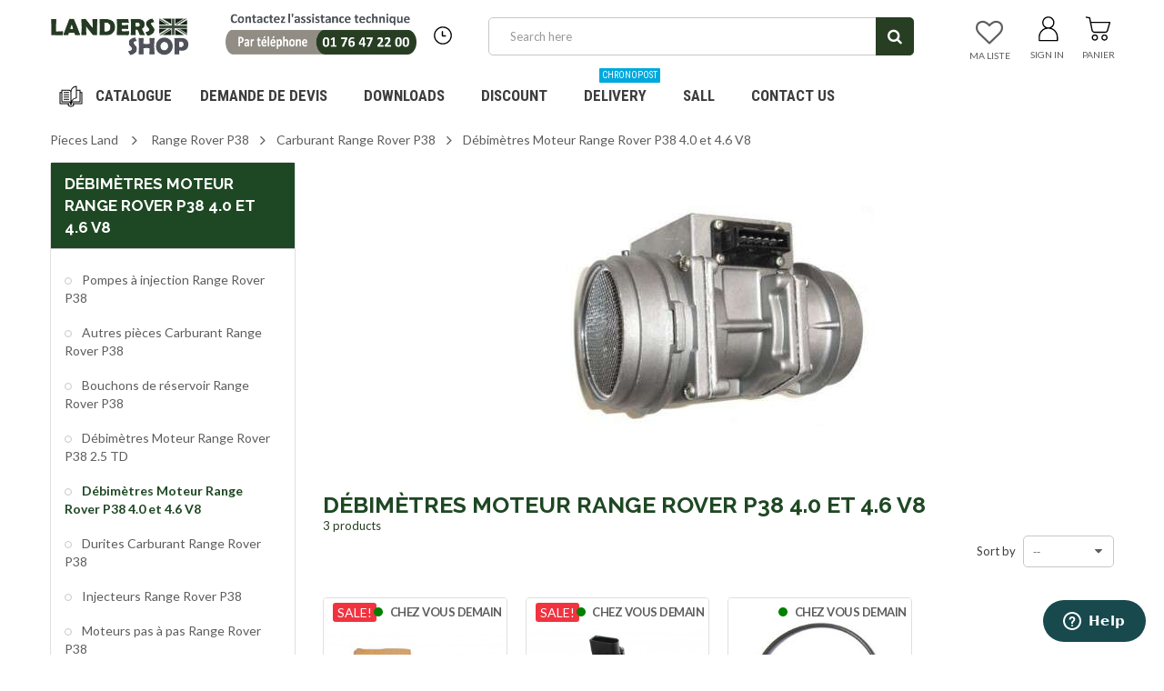

--- FILE ---
content_type: text/html; charset=utf-8
request_url: https://www.landers-shop.fr/en/1390-debimetres-moteur-range-rover-p38-40-et-46-v8
body_size: 73875
content:

<!DOCTYPE HTML>
<!--[if lt IE 7]> <html class="no-js lt-ie9 lt-ie8 lt-ie7" lang="en-us"><![endif]-->
<!--[if IE 7]><html class="no-js lt-ie9 lt-ie8 ie7" lang="en-us"><![endif]-->
<!--[if IE 8]><html class="no-js lt-ie9 ie8" lang="en-us"><![endif]-->
<!--[if gt IE 8]> <html class="no-js ie9" lang="en-us"><![endif]-->
<html lang="en-us">
	<head>
		<meta charset="utf-8" />
		<title> Débimètres Moteur Range Rover P38 4.0 et 4.6 V8 - LANDERS SHOP</title>
                <meta name="robots" content="noindex" />
        		<meta name="viewport" content="width=device-width, minimum-scale=1, maximum-scale=1, initial-scale=1.0" />
		<meta name="apple-mobile-web-app-capable" content="yes" />
		
		
		<script type="text/javascript" src="https://app.termly.io/resource-blocker/65a4da73-76ee-4c7a-8a42-944ef4960e92?autoBlock=off"></script>
		
		
        <!-- Google Tag Manager -->
        <!-- inam@equirodi on email from Rodolphe with title Landers GTM at 2021-06-09 -->
        
<script>(function(w,d,s,l,i){w[l]=w[l]||[];w[l].push({'gtm.start':
        new Date().getTime(),event:'gtm.js'});var f=d.getElementsByTagName(s)[0],
    j=d.createElement(s),dl=l!='dataLayer'?'&l='+l:'';j.async=true;j.src=
'https://www.googletagmanager.com/gtm.js?id='+i+dl;f.parentNode.insertBefore(j,f);
})(window,document,'script','dataLayer','GTM-5ZKHVK6');</script>
        
<!-- End Google Tag Manager -->

		<link rel="icon" type="image/vnd.microsoft.icon" href="/img/favicon.ico?1764121364" />
		<link rel="shortcut icon" type="image/x-icon" href="/img/favicon.ico?1764121364" />
        <link href='https://fonts.googleapis.com/css?family=Roboto:400,400italic,500,500italic,700,700italic&subset=latin,greek,cyrillic' rel='stylesheet' type='text/css'>
        <link href='https://fonts.googleapis.com/css?family=Roboto+Condensed:400,700&subset=latin,greek,cyrillic' rel='stylesheet' type='text/css'>
			<link rel="stylesheet" href="/themes/zro03/css/global.css?v=1768989865" type="text/css" media="all" />
			<link rel="stylesheet" href="/themes/zro03/css/autoload/highdpi.css?v=1768989865" type="text/css" media="all" />
			<link rel="stylesheet" href="/themes/zro03/css/autoload/responsive-tables.css?v=1768989865" type="text/css" media="all" />
			<link rel="stylesheet" href="/themes/zro03/css/autoload/uniform.default.css?v=1768989865" type="text/css" media="all" />
			<link rel="stylesheet" href="/js/jquery/plugins/fancybox/jquery.fancybox.css?v=1768989865" type="text/css" media="all" />
			<link rel="stylesheet" href="/modules/nkmgls/views/css/front.css?v=1768989865" type="text/css" media="all" />
			<link rel="stylesheet" href="/themes/zro03/css/product_list.css?v=1768989865" type="text/css" media="all" />
			<link rel="stylesheet" href="/themes/zro03/css/category.css?v=1768989865" type="text/css" media="all" />
			<link rel="stylesheet" href="/themes/zro03/css/scenes.css?v=1768989865" type="text/css" media="all" />
			<link rel="stylesheet" href="/themes/zro03/css/modules/blockcart/blockcart.css?v=1768989865" type="text/css" media="all" />
			<link rel="stylesheet" href="/js/jquery/plugins/bxslider/jquery.bxslider.css?v=1768989865" type="text/css" media="all" />
			<link rel="stylesheet" href="/themes/zro03/css/modules/blockcategories/blockcategories.css?v=1768989865" type="text/css" media="all" />
			<link rel="stylesheet" href="/themes/zro03/css/modules/blockcurrencies/blockcurrencies.css?v=1768989865" type="text/css" media="all" />
			<link rel="stylesheet" href="/themes/zro03/css/modules/blocklanguages/blocklanguages.css?v=1768989865" type="text/css" media="all" />
			<link rel="stylesheet" href="/themes/zro03/css/modules/blockmanufacturer/blockmanufacturer.css?v=1768989865" type="text/css" media="all" />
			<link rel="stylesheet" href="/themes/zro03/css/modules/blockmyaccount/blockmyaccount.css?v=1768989865" type="text/css" media="all" />
			<link rel="stylesheet" href="/themes/zro03/css/modules/blockmyaccountfooter/blockmyaccount.css?v=1768989865" type="text/css" media="all" />
			<link rel="stylesheet" href="/themes/zro03/css/modules/blocknewsletter/blocknewsletter.css?v=1768989865" type="text/css" media="all" />
			<link rel="stylesheet" href="/themes/zro03/css/modules/blocksearch/blocksearch.css?v=1768989865" type="text/css" media="all" />
			<link rel="stylesheet" href="/js/jquery/plugins/autocomplete/jquery.autocomplete.css?v=1768989865" type="text/css" media="all" />
			<link rel="stylesheet" href="/themes/zro03/css/modules/blockspecials/blockspecials.css?v=1768989865" type="text/css" media="all" />
			<link rel="stylesheet" href="/themes/zro03/css/modules/blockuserinfo/blockuserinfo.css?v=1768989865" type="text/css" media="all" />
			<link rel="stylesheet" href="/themes/zro03/css/modules/blockviewed/blockviewed.css?v=1768989865" type="text/css" media="all" />
			<link rel="stylesheet" href="/themes/zro03/css/zro/slick.css?v=1768989865" type="text/css" media="all" />
			<link rel="stylesheet" href="/themes/zro03/css/zro/slick-theme.css?v=1768989865" type="text/css" media="all" />
			<link rel="stylesheet" href="/themes/zro03/css/zro/nprogress.css?v=1768989865" type="text/css" media="all" />
			<link rel="stylesheet" href="/themes/zro03/css/zro/component.css?v=1768989865" type="text/css" media="all" />
			<link rel="stylesheet" href="/themes/zro03/css/modules/zeromanager/views/css/front.css?v=1768989865" type="text/css" media="all" />
			<link rel="stylesheet" href="/modules/zeroproductadditional/views/css/front.css?v=1768989865" type="text/css" media="all" />
			<link rel="stylesheet" href="/themes/zro03/css/modules/zeroslideshow/views/css/front.css?v=1768989865" type="text/css" media="all" />
			<link rel="stylesheet" href="/themes/zro03/css/modules/zeroslideshow/views/css/nivoslider.css?v=1768989865" type="text/css" media="all" />
			<link rel="stylesheet" href="/modules/zerosidebar/views/css/front.css?v=1768989865" type="text/css" media="all" />
			<link rel="stylesheet" href="/themes/zro03/css/modules/zerodeals/views/css/front.css?v=1768989865" type="text/css" media="all" />
			<link rel="stylesheet" href="/themes/zro03/css/modules/zeromenu/views/css/front.css?v=1768989865" type="text/css" media="all" />
			<link rel="stylesheet" href="/themes/zro03/css/modules/zerobrands/views/css/front.css?v=1768989865" type="text/css" media="all" />
			<link rel="stylesheet" href="/themes/zro03/css/modules/zeroblog/views/css/zblog.css?v=1768989865" type="text/css" media="all" />
			<link rel="stylesheet" href="/themes/zro03/css/modules/zeropopupnewsletter/views/css/front.css?v=1768989865" type="text/css" media="all" />
			<link rel="stylesheet" href="/themes/zro03/css/modules/zerocolors/views/css/front.css?v=1768989865" type="text/css" media="all" />
			<link rel="stylesheet" href="/themes/zro03/css/modules/zerofeaturedcategories/views/css/front.css?v=1768989865" type="text/css" media="all" />
			<link rel="stylesheet" href="/modules/megablock/css/megablock.css?v=1768989865" type="text/css" media="all" />
			<link rel="stylesheet" href="/modules/zerohomepage/views/css/front.css?v=1768989865" type="text/css" media="all" />
			<link rel="stylesheet" href="/modules/ets_cfultimate/views/css/font-awesome.css?v=1768989865" type="text/css" media="all" />
			<link rel="stylesheet" href="/modules/ets_cfultimate/views/css/date.css?v=1768989865" type="text/css" media="all" />
			<link rel="stylesheet" href="/modules/ets_cfultimate/views/css/style.css?v=1768989865" type="text/css" media="all" />
			<link rel="stylesheet" href="/modules/ets_cfultimate/views/css/style16.css?v=1768989865" type="text/css" media="all" />
			<link rel="stylesheet" href="/modules/ets_cfultimate/views/css/skin.min.css?v=1768989865" type="text/css" media="all" />
			<link rel="stylesheet" href="/themes/zro03/css/modules/blockwishlist/blockwishlist.css?v=1768989865" type="text/css" media="all" />
			<link rel="stylesheet" href="/modules/payplug/views/css/front_1_6-v3.16.2.css?v=1768989865" type="text/css" media="all" />
		<script type="text/javascript">/* <![CDATA[ */;var CUSTOMIZE_TEXTFIELD=1;var FancyboxI18nClose='Close';var FancyboxI18nNext='Next';var FancyboxI18nPrev='Previous';var PAYPLUG_DOMAIN='https://secure.payplug.com';var added_to_wishlist='The product was successfully added to your wishlist.';var ajax_allowed=true;var ajaxsearch=true;var baseDir='https://www.landers-shop.fr/';var baseUri='https://www.landers-shop.fr/';var blocksearch_type='top';var can_use_oney='1';var comparator_max_item=0;var comparedProductsIds=[];var contentOnly=false;var currency={"id":1,"name":"Euro","iso_code":"EUR","iso_code_num":"978","sign":"\u20ac","blank":"1","conversion_rate":"1.000000","deleted":"0","format":"2","decimals":"1","active":"1","prefix":"","suffix":" \u20ac","id_shop_list":null,"force_id":false};var currencyBlank=1;var currencyFormat=2;var currencyRate=1;var currencySign='€';var customizationIdMessage='Customization #';var delete_txt='Delete';var displayList=false;var freeProductTranslation='Free!';var freeShippingTranslation='Free shipping!';var generated_date=1768989865;var getFinalDate_url='/modules/zerodeals/ajax_getFinalDate.php';var hasDeliveryAddress=false;var highDPI=false;var idDefaultWishlist=false;var id_lang=1;var img_dir='https://www.landers-shop.fr/themes/zro03/img/';var instantsearch=false;var isGuest=0;var isLogged=0;var isMobile=false;var is_sandbox_mode=false;var loading_msg='Loading';var loggin_required='You must be logged in to manage your wishlist.';var max_item='You cannot add more than 0 product(s) to the product comparison';var min_item='Please select at least one product';var module_name='payplug';var mywishlist_url='https://www.landers-shop.fr/en/module/blockwishlist/mywishlist';var page_name='category';var payplug_ajax_url='https://www.landers-shop.fr/en/module/payplug/ajax';var payplug_oney=true;var payplug_oney_loading_msg='Loading';var placeholder_blocknewsletter='Enter your e-mail';var priceDisplayMethod=0;var priceDisplayPrecision=2;var quickView=true;var removingLinkText='remove this product from my cart';var request='https://www.landers-shop.fr/en/1390-debimetres-moteur-range-rover-p38-40-et-46-v8';var roundMode=2;var search_url='https://www.landers-shop.fr/en/search';var static_token='dc247b144a18afd284036f2bcea84322';var toBeDetermined='To be determined';var token='9f867c01ef8cf2187181efa68d4f3476';var usingSecureMode=true;var wishlistProductsJson=false;var z_progress_bar=0;var z_scroll_top=1;var z_sidebar_mini_cart=0;var z_sticky_menu=1;/* ]]> */</script>

		<script type="text/javascript" src="/js/jquery/jquery-1.11.0.min.js"></script>
		<script type="text/javascript" src="/js/jquery/jquery-migrate-1.2.1.min.js"></script>
		<script type="text/javascript" src="/js/jquery/plugins/jquery.easing.js"></script>
		<script type="text/javascript" src="/js/tools.js"></script>
		<script type="text/javascript" src="/themes/zro03/js/global.js"></script>
		<script type="text/javascript" src="/themes/zro03/js/autoload/10-bootstrap.min.js"></script>
		<script type="text/javascript" src="/themes/zro03/js/autoload/15-jquery.total-storage.min.js"></script>
		<script type="text/javascript" src="/themes/zro03/js/autoload/15-jquery.uniform-modified.js"></script>
		<script type="text/javascript" src="/js/jquery/plugins/fancybox/jquery.fancybox.js"></script>
		<script type="text/javascript" src="/themes/zro03/js/category.js"></script>
		<script type="text/javascript" src="/themes/zro03/js/modules/blockcart/ajax-cart.js"></script>
		<script type="text/javascript" src="/js/jquery/plugins/jquery.scrollTo.js"></script>
		<script type="text/javascript" src="/js/jquery/plugins/jquery.serialScroll.js"></script>
		<script type="text/javascript" src="/js/jquery/plugins/bxslider/jquery.bxslider.js"></script>
		<script type="text/javascript" src="/themes/zro03/js/tools/treeManagement.js"></script>
		<script type="text/javascript" src="/themes/zro03/js/modules/blocknewsletter/blocknewsletter.js"></script>
		<script type="text/javascript" src="/js/jquery/plugins/autocomplete/jquery.autocomplete.js"></script>
		<script type="text/javascript" src="/themes/zro03/js/modules/blocksearch/blocksearch.js"></script>
		<script type="text/javascript" src="/themes/zro03/js/zro/jquery.smooth-scroll.min.js"></script>
		<script type="text/javascript" src="/themes/zro03/js/zro/nprogress.js"></script>
		<script type="text/javascript" src="/themes/zro03/js/zro/slick.min.js"></script>
		<script type="text/javascript" src="/modules/zeromanager/views/js/front.js"></script>
		<script type="text/javascript" src="/modules/zeroproductadditional/views/js/front.js"></script>
		<script type="text/javascript" src="/modules/zeroslideshow/views/js/front.js"></script>
		<script type="text/javascript" src="/modules/zeroslideshow/views/js/jquery.nivo.slider.js"></script>
		<script type="text/javascript" src="/modules/zerosidebar/views/js/front.js"></script>
		<script type="text/javascript" src="/themes/zro03/js/zro/jquery.countdown.min.js"></script>
		<script type="text/javascript" src="/modules/zerodeals/views/js/front.js"></script>
		<script type="text/javascript" src="/modules/zeromenu/views/js/front.js"></script>
		<script type="text/javascript" src="/modules/zerobrands/views/js/front.js"></script>
		<script type="text/javascript" src="/js/jquery/plugins/jquery.cooki-plugin.js"></script>
		<script type="text/javascript" src="/modules/zeropopupnewsletter/views/js/front.js"></script>
		<script type="text/javascript" src="/modules/zerofeaturedcategories/views/js/front.js"></script>
		<script type="text/javascript" src="/modules/zerohomepage/views/js/front.js"></script>
		<script type="text/javascript" src="/modules/ets_cfultimate/views/js/date.js"></script>
		<script type="text/javascript" src="/modules/ets_cfultimate/views/js/scripts.js"></script>
		<script type="text/javascript" src="/modules/ets_cfultimate/views/js/tinymce/tinymce.min.js"></script>
		<script type="text/javascript" src="/modules/ets_cfultimate/views/js/recaptcha.js"></script>
		<script type="text/javascript" src="/themes/zro03/js/modules/blockwishlist/js/ajax-wishlist.js"></script>
		<script type="text/javascript" src="/modules/ganalyticspro/views/js/bt_ganalyticspro.js"></script>
		<script type="text/javascript" src="/modules/payplug/views/js/front_1_6-v3.16.2.js"></script>
		<script type="text/javascript" src="/modules/payplug/views/js/utilities-v3.16.2.js"></script>
	
		
<!-- Zero Colors -->

<style type="text/css">.button.button-small:hover, .button.button-small:focus, .button.button-small:active, .button.ajax_add_to_cart_button:hover, .button.ajax_add_to_cart_button:focus, .button.ajax_add_to_cart_button:active, .shopping_cart > a:first-child:hover, #layer_cart .layer_cart_cart .button-container .btn.continue:hover, #searchbox .btn.button-search:hover, .zmenu-nav ul li a > sup, #footer .scroll-top:hover a, .btn-default:hover, .btn-default:focus, .btn-default:active, .btn-default.active, .znav-top > li > a > sup, .zero-popupnewsletter .newsletter-form .button:hover, .box-info-product .exclusive:hover, .box-info-product .exclusive:focus, .box-info-product .exclusive:active, ul.product_base_list .hover-box .wishlist a:hover, ul.product_base_list .hover-box .compare a:hover, ul.product_base_list .hover-box .quickview a:hover {background-color: #5a9e74} .header-order-detail .free-ship-text, .st-menu-close:hover {color: #5a9e74} .zmega-menu {background-color: #ffffff} #footer .footer-bottom, #footer #newsletter_block_left .form-group .form-control, #footer .social-link .social-icons a {background-color: #ffffff} .button.ajax_add_to_cart_button:hover, .btn-default:hover, .box-info-product .exclusive:hover, .button.button-small:hover, ul.product_base_list .hover-box .wishlist a:hover, ul.product_base_list .hover-box .compare a:hover, ul.product_base_list .hover-box .quickview a:hover {background-color: #3f6e51} </style>

<script type="text/javascript">/* <![CDATA[ */;var url_basic_ets='https://www.landers-shop.fr/';var link_contact_ets='https://www.landers-shop.fr/en/module/ets_cfultimate/contact';var ets_cfu_recaptcha_enabled=1;var ets_cfu_recaptcha_v3=0;var ets_cfu_recaptcha_key="6LdxOYghAAAAABxwaUgRv50YsDyTMvGQhhqa_jAp";/* ]]> */</script>
    <script src="https://www.google.com/recaptcha/api.js?hl=en"></script>

<script type="text/javascript" data-keepinline="true">
    var trustpilot_script_url = 'https://invitejs.trustpilot.com/tp.min.js';
    var trustpilot_key = 't4kGXHdvq9KrwJQ8';
    var trustpilot_widget_script_url = '//widget.trustpilot.com/bootstrap/v5/tp.widget.bootstrap.min.js';
    var trustpilot_integration_app_url = 'https://ecommscript-integrationapp.trustpilot.com';
    var trustpilot_preview_css_url = '//ecommplugins-scripts.trustpilot.com/v2.1/css/preview.min.css';
    var trustpilot_preview_script_url = '//ecommplugins-scripts.trustpilot.com/v2.1/js/preview.min.js';
    var trustpilot_ajax_url = 'https://www.landers-shop.fr/en/module/trustpilot/trustpilotajax';
    var user_id = '0';
    var trustpilot_trustbox_settings = {"trustboxes":[],"activeTrustbox":0,"pageUrls":{"landing":"https:\/\/www.landers-shop.fr\/fr\/","category":"https:\/\/www.landers-shop.fr\/fr\/3-land-series","product":"https:\/\/www.landers-shop.fr\/fr\/2-circlips-sous-pignon-de-troisieme-serie-3-rtc1957.html"}};
</script>
<script type="text/javascript" src="/modules/trustpilot/views/js/tp_register.min.js"></script>
<script type="text/javascript" src="/modules/trustpilot/views/js/tp_trustbox.min.js"></script>
<script type="text/javascript" src="/modules/trustpilot/views/js/tp_preview.min.js"></script>



	
	
	<script type="text/javascript">/* <![CDATA[ */;(function(i,s,o,g,r,a,m){i['GoogleAnalyticsObject']=r;i[r]=i[r]||function(){(i[r].q=i[r].q||[]).push(arguments)},i[r].l=1*new Date();a=s.createElement(o),m=s.getElementsByTagName(o)[0];a.async=1;a.src=g;m.parentNode.insertBefore(a,m)})(window,document,'script','//www.google-analytics.com/analytics.js','ga');var BTGA=new BT_GAnalyticsPro();BTGA.msgs={"1":"The module could not retrieve the link detected by the clicked html tag","2":"The module could not find the product ID, please refer to the module's prerequisites about the data-product-id included in your template files"};BTGA.sWebService='/modules/ganalyticspro/ws-ganalyticspro.php';ga('create','UA-39108506-23','auto');ga('require','ec');ga('set','&cu','EUR');/* ]]> */</script>
	

		<!--[if IE 8]>
		<script src="https://oss.maxcdn.com/libs/html5shiv/3.7.0/html5shiv.js"></script>
		<script src="https://oss.maxcdn.com/libs/respond.js/1.3.0/respond.min.js"></script>
		<![endif]-->
	</head>
	<body id="category" class="category category-1390 category-debimetres-moteur-range-rover-p38-40-et-46-v8 show-left-column hide-right-column lang_en  lang_en">

        <!-- Google Tag Manager (noscript) -->
        <!-- inam@equirodi on email from Rodolphe with title Landers GTM at 2021-06-09 -->
        
<noscript><iframe src=https://www.googletagmanager.com/ns.html?id=GTM-5ZKHVK6
height="0" width="0" style="display:none;visibility:hidden"></iframe></noscript>
        
<!-- End Google Tag Manager (noscript) -->

			
        <div class="st-menu st-effect-left">
            <div class="st-menu-close">Close</div>
            <div id="nav_sidebar_content" class="nav-sidebar-content">
                <div class="st-menu-title">Catalog</div>
                <p style="text-align:center;padding-top: 20px;"><a href="tel:+33176472200"><img src="/themes/zro03/img/contact2020.png" style="width: 80%;" alt="Contactez l'assistance technique au 01 76 47 22 00"></a></p>
                <p style="text-align:center;padding-bottom:20px;">Lundi au jeudi : 14h à 18h / 19h à 22h30<br/> Vendredi : 14h à 18h / 19h à 21h30</p>
                <div id="sidebar_search_content" class="sidebar-search"></div>

                <ul class="znav-top znav-left clearfix">
                    <li class="m-3"><a href="/fr/contact/demande-de-devis">Demande de devis </a></li>
                    <li class="m-4"><a href="/fr/content/10-sav">S.A.V </a></li>
                    <li class="m-6">
                        <a href="/fr/questions">Docteur Land <sup>Nouveau</sup></a>
                    </li>
                    <li class="m-5"><a href="/fr/content/1-livraison">Livraison </a></li>
                </ul>

                <!-- zeromanager_nav -->
<div class="zmenu-nav ">
  <ul class="root">
  	<li>
		<a href="https://www.landers-shop.fr/en/4-defender">Defender</a>
          
<span class="grower plus"></span>
<ul class="dropdown-categories">
    <li>
    <a href="https://www.landers-shop.fr/en/4639-accessoires-defender">Accessoires Defender</a>
      </li>
    <li>
    <a href="https://www.landers-shop.fr/en/49-boite-de-transfert-defender">Bo&icirc;te de transfert Defender</a>
          
<span class="grower plus"></span>
<ul class="dropdown-categories">
    <li>
    <a href="https://www.landers-shop.fr/en/526-arbres-boite-de-transfert-defender">Arbres Bo&icirc;te de transfert Defender</a>
      </li>
    <li>
    <a href="https://www.landers-shop.fr/en/527-autres-pieces-boite-de-transfert-defender">Autres pi&egrave;ces Bo&icirc;te de transfert Defender</a>
      </li>
    <li>
    <a href="https://www.landers-shop.fr/en/528-boites-de-transfert-complete-defender">Bo&icirc;tes de transfert compl&egrave;te Defender</a>
      </li>
    <li>
    <a href="https://www.landers-shop.fr/en/529-bouchons-boite-de-transfert-defender">Bouchons Bo&icirc;te de transfert Defender</a>
      </li>
    <li>
    <a href="https://www.landers-shop.fr/en/530-bras-boite-de-transfert-defender">Bras Bo&icirc;te de transfert Defender</a>
      </li>
    <li>
    <a href="https://www.landers-shop.fr/en/531-cables-de-compteur-defender">C&acirc;bles de compteur Defender</a>
      </li>
    <li>
    <a href="https://www.landers-shop.fr/en/532-circlips-boite-de-transfert-defender">Circlips Bo&icirc;te de transfert Defender</a>
      </li>
    <li>
    <a href="https://www.landers-shop.fr/en/533-fourchettes-boite-de-transfert-defender">Fourchettes Bo&icirc;te de transfert Defender</a>
      </li>
    <li>
    <a href="https://www.landers-shop.fr/en/534-joints-boite-de-transfert-defender">Joints Bo&icirc;te de transfert Defender</a>
      </li>
    <li>
    <a href="https://www.landers-shop.fr/en/535-moyeux-boite-de-transfert-defender">Moyeux Bo&icirc;te de transfert Defender</a>
      </li>
    <li>
    <a href="https://www.landers-shop.fr/en/536-overdrive-boite-de-transfert-defender">Overdrive Bo&icirc;te de transfert Defender</a>
      </li>
    <li>
    <a href="https://www.landers-shop.fr/en/537-pignons-boite-de-transfert-defender">Pignons Bo&icirc;te de transfert Defender</a>
      </li>
    <li>
    <a href="https://www.landers-shop.fr/en/538-ressorts-boite-de-transfert-defender">Ressorts Bo&icirc;te de transfert Defender</a>
      </li>
    <li>
    <a href="https://www.landers-shop.fr/en/539-roulements-boite-de-transfert-defender">Roulements Bo&icirc;te de transfert Defender</a>
      </li>
    <li>
    <a href="https://www.landers-shop.fr/en/4659-vidange-et-niveau-de-boite-lt230">Vidange et niveau de boite LT230</a>
      </li>
    <li>
    <a href="https://www.landers-shop.fr/en/540-vis-boite-de-transfert-defender">Vis Bo&icirc;te de transfert Defender</a>
      </li>
  </ul>



      </li>
    <li>
    <a href="https://www.landers-shop.fr/en/51-carburant-defender">Carburant Defender</a>
          
<span class="grower plus"></span>
<ul class="dropdown-categories">
    <li>
    <a href="https://www.landers-shop.fr/en/554-cables-accelerateur-defender">C&acirc;bles acc&eacute;l&eacute;rateur Defender</a>
      </li>
    <li>
    <a href="https://www.landers-shop.fr/en/555-carburateur-225-et-25-essence-defender">Carburateur 2,25 et 2.5 essence Defender</a>
      </li>
    <li>
    <a href="https://www.landers-shop.fr/en/556-conduites-de-carburant-defender">Conduites de Carburant Defender</a>
      </li>
    <li>
    <a href="https://www.landers-shop.fr/en/557-debimetres-defender">D&eacute;bim&egrave;tres Defender</a>
      </li>
    <li>
    <a href="https://www.landers-shop.fr/en/560-egr-defender">EGR Defender</a>
      </li>
    <li>
    <a href="https://www.landers-shop.fr/en/561-faisceaux-d-injecteurs-defender">Faisceaux d&#039;injecteurs Defender</a>
      </li>
    <li>
    <a href="https://www.landers-shop.fr/en/4624-filtration-defender">Filtration Defender</a>
      </li>
    <li>
    <a href="https://www.landers-shop.fr/en/562-injecteurs-defender">Injecteurs Defender</a>
      </li>
    <li>
    <a href="https://www.landers-shop.fr/en/563-jauges-defender">Jauges Defender</a>
      </li>
    <li>
    <a href="https://www.landers-shop.fr/en/4872-pipe-carburant-defender">Pipe Carburant Defender</a>
      </li>
    <li>
    <a href="https://www.landers-shop.fr/en/565-pompes-a-carburant-defender">Pompes &agrave; carburant Defender</a>
          
<span class="grower plus"></span>
<ul class="dropdown-categories">
    <li>
    <a href="https://www.landers-shop.fr/en/4870-joints-de-pompe-immerge">Joints de Pompe Immerg&eacute;</a>
      </li>
    <li>
    <a href="https://www.landers-shop.fr/en/4869-pompe-a-carburant-electrique-defender">Pompe a Carburant Electrique Defender</a>
      </li>
    <li>
    <a href="https://www.landers-shop.fr/en/3362-pompe-d-amorcage-defender">Pompe d&#039;amorcage Defender</a>
      </li>
    <li>
    <a href="https://www.landers-shop.fr/en/4868-pompe-immerge-defender">Pompe Immerg&eacute; Defender</a>
      </li>
    <li>
    <a href="https://www.landers-shop.fr/en/4871-porte-filtre-a-carburant-defender">Porte Filtre a Carburant Defender</a>
      </li>
  </ul>



      </li>
    <li>
    <a href="https://www.landers-shop.fr/en/566-pompes-a-injection-defender">Pompes &agrave; injection Defender</a>
      </li>
    <li>
    <a href="https://www.landers-shop.fr/en/4867-protection-filtre-a-gazole-defender">Protection Filtre a Gazole Defender</a>
      </li>
    <li>
    <a href="https://www.landers-shop.fr/en/567-refroidisseurs-de-gasoil-defender">Refroidisseurs de gasoil Defender</a>
      </li>
    <li>
    <a href="https://www.landers-shop.fr/en/568-regulateurs-de-pression-defender">R&eacute;gulateurs de pression Defender</a>
      </li>
    <li>
    <a href="https://www.landers-shop.fr/en/569-reservoirs-carburant-defender">R&eacute;servoirs carburant Defender</a>
          
<span class="grower plus"></span>
<ul class="dropdown-categories">
    <li>
    <a href="https://www.landers-shop.fr/en/4865-autres-pieces-reservoirs-defender">Autres Pieces Reservoirs Defender</a>
      </li>
    <li>
    <a href="https://www.landers-shop.fr/en/553-bouchons-de-reservoir-defender">Bouchons de r&eacute;servoir Defender</a>
      </li>
    <li>
    <a href="https://www.landers-shop.fr/en/4862-durites-reservoirs-defender">Durites Reservoirs Defender</a>
      </li>
    <li>
    <a href="https://www.landers-shop.fr/en/4864-fixations-reservoirs-defender">Fixations Reservoirs Defender</a>
      </li>
    <li>
    <a href="https://www.landers-shop.fr/en/4861-manchon-etancheite-reservoirs-defender">Manchon Etancheit&eacute; Reservoirs Defender</a>
      </li>
    <li>
    <a href="https://www.landers-shop.fr/en/4863-protections-reservoirs-defender">Protections Reservoirs Defender</a>
      </li>
    <li>
    <a href="https://www.landers-shop.fr/en/4860-reservoirs-defender">Reservoirs Defender</a>
      </li>
    <li>
    <a href="https://www.landers-shop.fr/en/4866-tube-de-remplissage-defender">Tube de Remplissage Defender</a>
      </li>
  </ul>



      </li>
  </ul>



      </li>
    <li>
    <a href="https://www.landers-shop.fr/en/52-carrosserie-defender">Carrosserie Defender</a>
          
<span class="grower plus"></span>
<ul class="dropdown-categories">
    <li>
    <a href="https://www.landers-shop.fr/en/588-63">63</a>
          
<span class="grower plus"></span>
<ul class="dropdown-categories">
    <li>
    <a href="https://www.landers-shop.fr/en/4671-hayons-defender-130">Hayons Defender 130</a>
      </li>
    <li>
    <a href="https://www.landers-shop.fr/en/4670-hayons-defender-90-110-series">Hayons Defender 90 - 110 - Series</a>
      </li>
  </ul>



      </li>
    <li>
    <a href="https://www.landers-shop.fr/en/570-ailes-arrieres-defender">Ailes arri&egrave;res Defender</a>
      </li>
    <li>
    <a href="https://www.landers-shop.fr/en/571-ailes-avant-defender">Ailes avant Defender</a>
          
<span class="grower plus"></span>
<ul class="dropdown-categories">
    <li>
    <a href="https://www.landers-shop.fr/en/3398-aile-completes-defender">Aile completes defender</a>
      </li>
    <li>
    <a href="https://www.landers-shop.fr/en/3110-face-avant-aile-defender">Face avant aile defender</a>
      </li>
    <li>
    <a href="https://www.landers-shop.fr/en/3376-fournitures-d-ailes-avant-defender">Fournitures d&#039;ailes avant Defender</a>
      </li>
    <li>
    <a href="https://www.landers-shop.fr/en/3111-joue-d-aile-avant-defender">Joue d&#039;aile avant defender</a>
      </li>
  </ul>



      </li>
    <li>
    <a href="https://www.landers-shop.fr/en/572-autocollants-defender">Autocollants Defender</a>
      </li>
    <li>
    <a href="https://www.landers-shop.fr/en/573-autres-pieces-carrosserie-defender">Autres pi&egrave;ces Carrosserie Defender</a>
      </li>
    <li>
    <a href="https://www.landers-shop.fr/en/3132-baches-et-arceaux-defender">B&acirc;ches et Arceaux Defender</a>
          
<span class="grower plus"></span>
<ul class="dropdown-categories">
    <li>
    <a href="https://www.landers-shop.fr/en/3133-accessoires-et-fournitures-arceaux-defender">Accessoires et fournitures Arceaux Defender</a>
          
<span class="grower plus"></span>
<ul class="dropdown-categories">
    <li>
    <a href="https://www.landers-shop.fr/en/3136-arceaux-defender">Arceaux Defender</a>
      </li>
    <li>
    <a href="https://www.landers-shop.fr/en/3137-gouttieres-defender">Go&ucirc;tti&egrave;res Defender</a>
      </li>
    <li>
    <a href="https://www.landers-shop.fr/en/3138-petites-fournitures-defender">Petites fournitures Defender</a>
      </li>
  </ul>



      </li>
    <li>
    <a href="https://www.landers-shop.fr/en/3134-baches-defender">Baches Defender</a>
      </li>
    <li>
    <a href="https://www.landers-shop.fr/en/3135-kits-arceaux-defender">Kits Arceaux Defender</a>
      </li>
  </ul>



      </li>
    <li>
    <a href="https://www.landers-shop.fr/en/574-badges-defender">Badges Defender</a>
      </li>
    <li>
    <a href="https://www.landers-shop.fr/en/3204-baie-de-pare-brise-defender">Baie de pare brise Defender</a>
      </li>
    <li>
    <a href="https://www.landers-shop.fr/en/575-barillets-et-cles-defender">Barillets et cl&eacute;s Defender</a>
      </li>
    <li>
    <a href="https://www.landers-shop.fr/en/4666-bas-de-caisse-defender">Bas de caisse Defender</a>
      </li>
    <li>
    <a href="https://www.landers-shop.fr/en/576-bavettes-arrieres-defender">Bavettes arri&egrave;res Defender</a>
      </li>
    <li>
    <a href="https://www.landers-shop.fr/en/577-bavettes-avant-defender">Bavettes avant Defender</a>
      </li>
    <li>
    <a href="https://www.landers-shop.fr/en/4875-cadres-lateraux-defender">Cadres Lateraux Defender</a>
      </li>
    <li>
    <a href="https://www.landers-shop.fr/en/4720-caisson-d-assise-defender">Caisson d&#039;assise Defender</a>
      </li>
    <li>
    <a href="https://www.landers-shop.fr/en/578-calandres-defender">Calandres Defender</a>
          
<span class="grower plus"></span>
<ul class="dropdown-categories">
    <li>
    <a href="https://www.landers-shop.fr/en/3223-calandres-radiateur-defender">Calandres Radiateur Defender</a>
      </li>
    <li>
    <a href="https://www.landers-shop.fr/en/3228-couvre-calandre-radiateur-defender">Couvre calandre radiateur Defender</a>
      </li>
    <li>
    <a href="https://www.landers-shop.fr/en/3227-fournitures-de-calandre-defender">Fournitures de calandre Defender</a>
      </li>
    <li>
    <a href="https://www.landers-shop.fr/en/3225-kit-calandre-defender">Kit calandre Defender</a>
      </li>
    <li>
    <a href="https://www.landers-shop.fr/en/3226-support-de-calandre-defender">Support de calandre Defender</a>
      </li>
    <li>
    <a href="https://www.landers-shop.fr/en/3224-tour-de-phare-defender">Tour de phare Defender</a>
      </li>
  </ul>



      </li>
    <li>
    <a href="https://www.landers-shop.fr/en/579-capots-defender">Capots Defender</a>
          
<span class="grower plus"></span>
<ul class="dropdown-categories">
    <li>
    <a href="https://www.landers-shop.fr/en/3229-cable-ouverture-capot-defender">Cable ouverture capot Defender</a>
      </li>
    <li>
    <a href="https://www.landers-shop.fr/en/3230-capot-complet-defender">Capot complet Defender</a>
      </li>
    <li>
    <a href="https://www.landers-shop.fr/en/3232-charnieres-capot-defender">Charnieres capot Defender</a>
      </li>
    <li>
    <a href="https://www.landers-shop.fr/en/3233-fournitures-ouverture-capot-defender">Fournitures Ouverture Capot Defender</a>
      </li>
    <li>
    <a href="https://www.landers-shop.fr/en/3231-insonorisant-capot-defender">Insonorisant Capot Defender</a>
      </li>
    <li>
    <a href="https://www.landers-shop.fr/en/3671-support-de-roue-sur-capot-defender">Support de roue sur capot Defender</a>
      </li>
  </ul>



      </li>
    <li>
    <a href="https://www.landers-shop.fr/en/580-charnieres-defender">Charni&egrave;res Defender</a>
          
<span class="grower plus"></span>
<ul class="dropdown-categories">
    <li>
    <a href="https://www.landers-shop.fr/en/3210-charniere-porte-coffre-defender">Charni&egrave;re porte coffre Defender</a>
      </li>
    <li>
    <a href="https://www.landers-shop.fr/en/3207-charnieres-pare-brise-defender">Charni&egrave;res pare brise Defender</a>
      </li>
    <li>
    <a href="https://www.landers-shop.fr/en/3209-charnieres-portes-arriere-defender">Charni&egrave;res portes arri&egrave;re Defender</a>
      </li>
    <li>
    <a href="https://www.landers-shop.fr/en/3208-charnieres-portes-avant-defender">Charni&egrave;res portes avant Defender</a>
      </li>
    <li>
    <a href="https://www.landers-shop.fr/en/3212-kits-charnieres-defender">Kits Charni&egrave;res Defender</a>
      </li>
    <li>
    <a href="https://www.landers-shop.fr/en/3211-visserie-et-joint-charnieres-defender">Visserie et joint charni&egrave;res Defender</a>
      </li>
  </ul>



      </li>
    <li>
    <a href="https://www.landers-shop.fr/en/581-deflecteurs-d-air-defender">D&eacute;flecteurs d&#039;air Defender</a>
      </li>
    <li>
    <a href="https://www.landers-shop.fr/en/582-elargisseurs-d-ailes-defender">Elargisseurs d&#039;ailes Defender</a>
      </li>
    <li>
    <a href="https://www.landers-shop.fr/en/587-grilles-aerations-defender">Grilles a&eacute;rations Defender</a>
      </li>
    <li>
    <a href="https://www.landers-shop.fr/en/3402-hard-top-defender">Hard Top Defender</a>
          
<span class="grower plus"></span>
<ul class="dropdown-categories">
    <li>
    <a href="https://www.landers-shop.fr/en/3403-fixation-hard-top-defender">Fixation Hard top Defender</a>
      </li>
    <li>
    <a href="https://www.landers-shop.fr/en/603-toits-pick-up-defender">Toits pick up Defender</a>
      </li>
  </ul>



      </li>
    <li>
    <a href="https://www.landers-shop.fr/en/3406-joints-carroserie-defender">Joints Carroserie Defender</a>
          
<span class="grower plus"></span>
<ul class="dropdown-categories">
    <li>
    <a href="https://www.landers-shop.fr/en/3414-autres-joints-carrosserie-defender">Autres joints carrosserie Defender</a>
      </li>
    <li>
    <a href="https://www.landers-shop.fr/en/3410-joint-de-pare-brise-defender">Joint de pare brise Defender</a>
      </li>
    <li>
    <a href="https://www.landers-shop.fr/en/3408-joint-de-porte-arriere-defender">Joint de porte arriere Defender </a>
      </li>
    <li>
    <a href="https://www.landers-shop.fr/en/3407-joint-de-porte-avant-defender">Joint de porte avant Defender</a>
      </li>
    <li>
    <a href="https://www.landers-shop.fr/en/3413-joint-de-toit-et-tour-de-caisse-defender">Joint de toit et tour de caisse Defender</a>
      </li>
    <li>
    <a href="https://www.landers-shop.fr/en/3411-joints-d-aerateur-defender">Joints d&#039;aerateur Defender</a>
      </li>
    <li>
    <a href="https://www.landers-shop.fr/en/3415-joints-de-vitres-defender">Joints de vitres Defender</a>
      </li>
    <li>
    <a href="https://www.landers-shop.fr/en/3409-kit-joint-de-porte-arriere-de-coffre-defender">kit joint de porte arriere de coffre Defender</a>
      </li>
  </ul>



      </li>
    <li>
    <a href="https://www.landers-shop.fr/en/4845-kit-reduction-de-cloison-centrale">Kit reduction de cloison centrale</a>
      </li>
    <li>
    <a href="https://www.landers-shop.fr/en/590-kits-visseries-inox-defender">Kits Visseries inox Defender</a>
      </li>
    <li>
    <a href="https://www.landers-shop.fr/en/591-mecanismes-leve-vitre-defender">M&eacute;canismes l&egrave;ve vitre Defender</a>
      </li>
    <li>
    <a href="https://www.landers-shop.fr/en/592-pares-boues-defender">Pares boues Defender</a>
      </li>
    <li>
    <a href="https://www.landers-shop.fr/en/593-pares-brises-defender">Pares brises Defender</a>
          
<span class="grower plus"></span>
<ul class="dropdown-categories">
    <li>
    <a href="https://www.landers-shop.fr/en/3624-baguettes-de-fixation-de-vitre-arriere-defender">Baguettes de fixation de vitre arriere Defender</a>
      </li>
    <li>
    <a href="https://www.landers-shop.fr/en/584-fenetres-laterales-coulissantes-defender">Fen&ecirc;tres lat&eacute;rales coulissantes Defender</a>
          
<span class="grower plus"></span>
<ul class="dropdown-categories">
    <li>
    <a href="https://www.landers-shop.fr/en/3412-joints-de-vitre-laterales-defender">Joints de vitre lat&eacute;rales Defender</a>
      </li>
    <li>
    <a href="https://www.landers-shop.fr/en/3576-kit-fenetres-laterales-coulissantes-defender">Kit Fen&ecirc;tres lat&eacute;rales coulissantes Defender </a>
      </li>
    <li>
    <a href="https://www.landers-shop.fr/en/3614-loquet-de-joints-de-vitre-laterales-defender">Loquet  de Joints de vitre lat&eacute;rales Defender </a>
      </li>
    <li>
    <a href="https://www.landers-shop.fr/en/3615-vitre-de-vitre-laterales-defender">Vitre de vitre lat&eacute;rales Defender </a>
      </li>
  </ul>



      </li>
    <li>
    <a href="https://www.landers-shop.fr/en/3206-pare-brise-defender">Pare brise Defender</a>
      </li>
    <li>
    <a href="https://www.landers-shop.fr/en/3216-puits-de-vitres-defender">Puits de vitres Defender</a>
          
<span class="grower plus"></span>
<ul class="dropdown-categories">
    <li>
    <a href="https://www.landers-shop.fr/en/4735-puits-de-vitres-porte-arriere-defender">Puits de vitres porte arriere Defender</a>
      </li>
    <li>
    <a href="https://www.landers-shop.fr/en/4734-puits-de-vitres-porte-avant-defender">Puits de vitres porte avant Defender</a>
      </li>
  </ul>



      </li>
    <li>
    <a href="https://www.landers-shop.fr/en/4715-vitrage-de-porte-arriere-station-wagon-defender">Vitrage de porte arriere Station Wagon Defender</a>
      </li>
    <li>
    <a href="https://www.landers-shop.fr/en/3106-vitrage-porte-arriere">Vitrage porte arriere</a>
      </li>
    <li>
    <a href="https://www.landers-shop.fr/en/3222-vitre-de-custodes-defender">VItre de custodes Defender</a>
      </li>
    <li>
    <a href="https://www.landers-shop.fr/en/3203-vitres-alpines">Vitres Alpines</a>
      </li>
    <li>
    <a href="https://www.landers-shop.fr/en/604-vitres-defender">Vitres Defender</a>
      </li>
  </ul>



      </li>
    <li>
    <a href="https://www.landers-shop.fr/en/594-pares-chocs-defender">Pares chocs Defender</a>
      </li>
    <li>
    <a href="https://www.landers-shop.fr/en/595-passages-de-roues-defender">Passages de Roues Defender</a>
      </li>
    <li>
    <a href="https://www.landers-shop.fr/en/4889-passe-fil-defender">Passe FIl Defender</a>
      </li>
    <li>
    <a href="https://www.landers-shop.fr/en/596-planchers-defender">Planchers Defender</a>
      </li>
    <li>
    <a href="https://www.landers-shop.fr/en/598-portes-avant-defender">Portes avant Defender</a>
          
<span class="grower plus"></span>
<ul class="dropdown-categories">
    <li>
    <a href="https://www.landers-shop.fr/en/3107-fourniture-de-porte-arriere">Fourniture de porte arriere</a>
      </li>
    <li>
    <a href="https://www.landers-shop.fr/en/585-fournitures-portes-defender">Fournitures portes Defender</a>
      </li>
    <li>
    <a href="https://www.landers-shop.fr/en/586-garnitures-de-portes-defender">Garnitures de portes Defender</a>
          
<span class="grower plus"></span>
<ul class="dropdown-categories">
    <li>
    <a href="https://www.landers-shop.fr/en/3184-fournitures-de-garnitures-de-portes-defender">Fournitures de Garnitures de portes Defender</a>
      </li>
    <li>
    <a href="https://www.landers-shop.fr/en/3666-garniture-de-porte-defender-militaire">Garniture de porte Defender militaire</a>
      </li>
    <li>
    <a href="https://www.landers-shop.fr/en/3183-garnitures-de-portes-arriere-coffre">Garnitures de portes arriere coffre</a>
      </li>
    <li>
    <a href="https://www.landers-shop.fr/en/3182-garnitures-de-portes-arriere-laterale-defender">Garnitures de portes arriere lat&eacute;rale Defender</a>
      </li>
    <li>
    <a href="https://www.landers-shop.fr/en/3181-garnitures-de-portes-avant-defender-vitre-electrique">Garnitures de portes avant Defender vitre electrique</a>
      </li>
    <li>
    <a href="https://www.landers-shop.fr/en/3180-garnitures-de-portes-avant-defender-vitre-manuelle">Garnitures de portes avant Defender vitre manuelle</a>
      </li>
  </ul>



      </li>
    <li>
    <a href="https://www.landers-shop.fr/en/589-joints-de-portes-defender">Joints de Portes Defender</a>
          
<span class="grower plus"></span>
<ul class="dropdown-categories">
    <li>
    <a href="https://www.landers-shop.fr/en/3218-joint-de-porte-arriere-defender">Joint de porte arri&egrave;re Defender</a>
      </li>
    <li>
    <a href="https://www.landers-shop.fr/en/3217-joint-de-porte-avant-defender">Joint de porte avant Defender</a>
      </li>
    <li>
    <a href="https://www.landers-shop.fr/en/3219-joint-de-seuil-de-porte-defender">Joint de seuil de porte Defender</a>
      </li>
    <li>
    <a href="https://www.landers-shop.fr/en/3221-joint-de-vitre-defener">Joint de vitre Defener</a>
      </li>
    <li>
    <a href="https://www.landers-shop.fr/en/3220-joint-leche-vitre-defender">Joint leche vitre Defender</a>
      </li>
  </ul>



      </li>
    <li>
    <a href="https://www.landers-shop.fr/en/3215-manivelles-de-vitres-defender">Manivelles de vitres Defender</a>
      </li>
    <li>
    <a href="https://www.landers-shop.fr/en/3213-poignee-de-porte-exterieures-defender">Poign&eacute;e de porte Ext&eacute;rieures Defender</a>
      </li>
    <li>
    <a href="https://www.landers-shop.fr/en/3214-poignee-de-porte-interieure-defender">Poign&eacute;e de porte int&eacute;rieure Defender</a>
      </li>
    <li>
    <a href="https://www.landers-shop.fr/en/3108-porte-arriere-complete">Porte arriere complete</a>
      </li>
    <li>
    <a href="https://www.landers-shop.fr/en/597-portes-arrieres-defender">Portes arri&egrave;res Defender</a>
      </li>
    <li>
    <a href="https://www.landers-shop.fr/en/3205-portes-avant-defender">Portes avant Defender</a>
      </li>
    <li>
    <a href="https://www.landers-shop.fr/en/4736-puits-de-vitres-defender">Puits de vitres Defender</a>
          
<span class="grower plus"></span>
<ul class="dropdown-categories">
    <li>
    <a href="https://www.landers-shop.fr/en/4668-puits-de-vitres-porte-arriere-defender">Puits de vitres porte arriere Defender</a>
      </li>
    <li>
    <a href="https://www.landers-shop.fr/en/4667-puits-de-vitres-porte-avant-defender">Puits de vitres porte avant Defender</a>
      </li>
  </ul>



      </li>
  </ul>



      </li>
    <li>
    <a href="https://www.landers-shop.fr/en/599-prises-d-air-sur-aile-defender">Prises d&#039;air sur aile Defender</a>
      </li>
    <li>
    <a href="https://www.landers-shop.fr/en/600-retroviseurs-defender">R&eacute;troviseurs Defender</a>
          
<span class="grower plus"></span>
<ul class="dropdown-categories">
    <li>
    <a href="https://www.landers-shop.fr/en/3418-bras-de-retroviseurs-defender">Bras de Retroviseurs Defender</a>
      </li>
    <li>
    <a href="https://www.landers-shop.fr/en/3419-corps-de-retroviseurs-defender">Corps de Retroviseurs Defender</a>
      </li>
    <li>
    <a href="https://www.landers-shop.fr/en/3421-retroviseur-interieur-defender">Retroviseur Interieur Defender</a>
      </li>
    <li>
    <a href="https://www.landers-shop.fr/en/3417-retroviseurs-complet-defender">Retroviseurs complet Defender</a>
      </li>
    <li>
    <a href="https://www.landers-shop.fr/en/3420-retroviseurs-incassable-defender">Retroviseurs Incassable Defender</a>
      </li>
  </ul>



      </li>
    <li>
    <a href="https://www.landers-shop.fr/en/601-serrures-defender">Serrures Defender</a>
          
<span class="grower plus"></span>
<ul class="dropdown-categories">
    <li>
    <a href="https://www.landers-shop.fr/en/3153-fournitures-serrures-defender">Fournitures Serrures Defender</a>
      </li>
    <li>
    <a href="https://www.landers-shop.fr/en/3152-gache-serrures-defender">Gache Serrures Defender</a>
      </li>
    <li>
    <a href="https://www.landers-shop.fr/en/3154-mecanismes-serrures-defender">Mecanismes serrures defender</a>
      </li>
    <li>
    <a href="https://www.landers-shop.fr/en/3155-mecanismes-serrures-porte-arriere-defender">Mecanismes serrures porte arriere defender</a>
      </li>
    <li>
    <a href="https://www.landers-shop.fr/en/3156-mecanismes-serrures-porte-avant-defender">Mecanismes serrures porte avant defender</a>
      </li>
    <li>
    <a href="https://www.landers-shop.fr/en/4725-moteur-centralisation-defender">Moteur centralisation Defender</a>
      </li>
  </ul>



      </li>
    <li>
    <a href="https://www.landers-shop.fr/en/602-tabliers-defender">Tabliers Defender</a>
      </li>
    <li>
    <a href="https://www.landers-shop.fr/en/4888-toit-ouvrant-defender">Toit Ouvrant Defender</a>
      </li>
    <li>
    <a href="https://www.landers-shop.fr/en/4859-tour-de-caisse-defender">Tour de Caisse Defender</a>
      </li>
    <li>
    <a href="https://www.landers-shop.fr/en/4699-transformation-en-cabriolet">Transformation en cabriolet</a>
      </li>
  </ul>



      </li>
    <li>
    <a href="https://www.landers-shop.fr/en/53-chassis-defender">Chassis Defender</a>
          
<span class="grower plus"></span>
<ul class="dropdown-categories">
    <li>
    <a href="https://www.landers-shop.fr/en/605-chassis-complet-defender">Chassis complet Defender</a>
      </li>
    <li>
    <a href="https://www.landers-shop.fr/en/606-pieces-de-chassis-defender">Pi&egrave;ces de chassis Defender</a>
      </li>
    <li>
    <a href="https://www.landers-shop.fr/en/607-traverses-arrieres-defender">Traverses arri&egrave;res Defender</a>
      </li>
  </ul>



      </li>
    <li>
    <a href="https://www.landers-shop.fr/en/54-courroies-defender">Courroies Defender</a>
          
<span class="grower plus"></span>
<ul class="dropdown-categories">
    <li>
    <a href="https://www.landers-shop.fr/en/608-courroies-alternateur-defender">Courroies Alternateur Defender</a>
      </li>
    <li>
    <a href="https://www.landers-shop.fr/en/609-courroies-climatisation-defender">Courroies Climatisation Defender</a>
      </li>
    <li>
    <a href="https://www.landers-shop.fr/en/616-courroies-direction-defender">Courroies Direction Defender</a>
      </li>
  </ul>



      </li>
    <li>
    <a href="https://www.landers-shop.fr/en/371-direction-defender">Direction Defender</a>
          
<span class="grower plus"></span>
<ul class="dropdown-categories">
    <li>
    <a href="https://www.landers-shop.fr/en/611-amortisseurs-de-direction-defender">Amortisseurs de direction Defender</a>
      </li>
    <li>
    <a href="https://www.landers-shop.fr/en/2880-autres-pieces-direction-defender">Autres pi&egrave;ces direction Defender</a>
      </li>
    <li>
    <a href="https://www.landers-shop.fr/en/612-barres-de-direction-defender">Barres de direction Defender</a>
      </li>
    <li>
    <a href="https://www.landers-shop.fr/en/613-biellettes-pendante-defender">Biellettes pendante Defender</a>
      </li>
    <li>
    <a href="https://www.landers-shop.fr/en/614-boitiers-de-direction-defender">Boitiers de direction Defender</a>
          
<span class="grower plus"></span>
<ul class="dropdown-categories">
    <li>
    <a href="https://www.landers-shop.fr/en/3586-boitiers-de-direction-complet-defender">Boitiers de direction complet Defender </a>
      </li>
    <li>
    <a href="https://www.landers-shop.fr/en/3588-fournitures-boitiers-de-direction-defender">Fournitures Boitiers de direction Defender </a>
      </li>
    <li>
    <a href="https://www.landers-shop.fr/en/3587-kit-joints-boitiers-de-direction-defender">Kit joints Boitiers de direction Defender </a>
      </li>
  </ul>



      </li>
    <li>
    <a href="https://www.landers-shop.fr/en/615-colonnes-de-direction-defender">Colonnes de direction Defender</a>
      </li>
    <li>
    <a href="https://www.landers-shop.fr/en/617-durites-direction-defender">Durites Direction Defender</a>
      </li>
    <li>
    <a href="https://www.landers-shop.fr/en/619-neiman-defender">Neiman Defender</a>
      </li>
    <li>
    <a href="https://www.landers-shop.fr/en/620-pompes-de-direction-defender">Pompes de Direction Defender</a>
      </li>
    <li>
    <a href="https://www.landers-shop.fr/en/621-reservoirs-direction-defender">R&eacute;servoirs Direction Defender</a>
      </li>
    <li>
    <a href="https://www.landers-shop.fr/en/622-rotules-de-direction-defender">Rotules de direction Defender</a>
      </li>
    <li>
    <a href="https://www.landers-shop.fr/en/623-volants-defender">Volants Defender</a>
          
<span class="grower plus"></span>
<ul class="dropdown-categories">
    <li>
    <a href="https://www.landers-shop.fr/en/3160-moyeu-de-volants-defender-momo">Moyeu de Volants Defender Momo</a>
      </li>
    <li>
    <a href="https://www.landers-shop.fr/en/3158-moyeu-de-volants-defender-mountney">Moyeu de Volants Defender Mountney</a>
      </li>
    <li>
    <a href="https://www.landers-shop.fr/en/3162-moyeu-de-volants-defender-optimill">Moyeu de Volants Defender Optimill</a>
      </li>
    <li>
    <a href="https://www.landers-shop.fr/en/4645-volant-en-bois">Volant en bois</a>
      </li>
    <li>
    <a href="https://www.landers-shop.fr/en/4892-volant-en-bois-defender-moto-lita">Volant en bois Defender Moto-Lita</a>
      </li>
    <li>
    <a href="https://www.landers-shop.fr/en/3159-volants-defender-momo">Volants Defender Momo</a>
      </li>
    <li>
    <a href="https://www.landers-shop.fr/en/3157-volants-defender-mountney">Volants Defender Mountney</a>
      </li>
    <li>
    <a href="https://www.landers-shop.fr/en/3161-volants-defender-origine">Volants Defender Origine</a>
      </li>
  </ul>



      </li>
  </ul>



      </li>
    <li>
    <a href="https://www.landers-shop.fr/en/55-echappement-defender">Echappement Defender</a>
          
<span class="grower plus"></span>
<ul class="dropdown-categories">
    <li>
    <a href="https://www.landers-shop.fr/en/624-autres-pieces-echappement-defender">Autres pi&egrave;ces &eacute;chappement Defender</a>
      </li>
    <li>
    <a href="https://www.landers-shop.fr/en/625-descentes-echappement-defender">Descentes &eacute;chappement Defender</a>
      </li>
    <li>
    <a href="https://www.landers-shop.fr/en/3383-echappement-performance">Echappement Performance</a>
      </li>
    <li>
    <a href="https://www.landers-shop.fr/en/626-joints-d-echappement-defender">Joints d&#039;&eacute;chappement Defender</a>
      </li>
    <li>
    <a href="https://www.landers-shop.fr/en/627-silencieux-arrieres-defender">Silencieux arri&egrave;res Defender</a>
      </li>
    <li>
    <a href="https://www.landers-shop.fr/en/628-silencieux-central-defender">Silencieux central Defender</a>
      </li>
  </ul>



      </li>
    <li>
    <a href="https://www.landers-shop.fr/en/56-eclairage-defender">Eclairage Defender</a>
          
<span class="grower plus"></span>
<ul class="dropdown-categories">
    <li>
    <a href="https://www.landers-shop.fr/en/4721-ampoule-tableau-de-bord-defender">Ampoule Tableau de bord Defender</a>
      </li>
    <li>
    <a href="https://www.landers-shop.fr/en/629-ampoules-defender">Ampoules Defender</a>
      </li>
    <li>
    <a href="https://www.landers-shop.fr/en/630-anti-brouillard-defender">Anti brouillard Defender</a>
      </li>
    <li>
    <a href="https://www.landers-shop.fr/en/631-autres-pieces-eclairage-defender">Autres pi&egrave;ces Eclairage Defender</a>
      </li>
    <li>
    <a href="https://www.landers-shop.fr/en/632-cabochons-eclairage-defender">Cabochons &eacute;clairage Defender</a>
      </li>
    <li>
    <a href="https://www.landers-shop.fr/en/633-clignotants-defender">Clignotants Defender</a>
      </li>
    <li>
    <a href="https://www.landers-shop.fr/en/3384-eclairage-additionnel">Eclairage Additionnel</a>
      </li>
    <li>
    <a href="https://www.landers-shop.fr/en/634-eclairages-de-plaque-defender">Eclairages de Plaque Defender</a>
      </li>
    <li>
    <a href="https://www.landers-shop.fr/en/635-eclairages-led-defender">Eclairages LED Defender</a>
      </li>
    <li>
    <a href="https://www.landers-shop.fr/en/3604-faisceaux-eclairage-defender">Faisceaux eclairage Defender</a>
      </li>
    <li>
    <a href="https://www.landers-shop.fr/en/636-feux-arrieres-stop-defender">Feux arri&egrave;res Stop Defender</a>
      </li>
    <li>
    <a href="https://www.landers-shop.fr/en/637-feux-de-positions-avant-defender">Feux de positions avant Defender</a>
      </li>
    <li>
    <a href="https://www.landers-shop.fr/en/638-feux-nas-defender">Feux Nas Defender</a>
      </li>
    <li>
    <a href="https://www.landers-shop.fr/en/639-feux-recul-defender">Feux Recul Defender</a>
      </li>
    <li>
    <a href="https://www.landers-shop.fr/en/3605-kit-complet-eclairage-defender">Kit complet eclairage Defender</a>
      </li>
    <li>
    <a href="https://www.landers-shop.fr/en/3603-lampes-habitacle-defender">Lampes Habitacle Defender</a>
      </li>
    <li>
    <a href="https://www.landers-shop.fr/en/640-phares-defender">Phares Defender</a>
      </li>
    <li>
    <a href="https://www.landers-shop.fr/en/641-reflecteurs-arrieres-defender">R&eacute;flecteurs arri&egrave;res Defender</a>
      </li>
    <li>
    <a href="https://www.landers-shop.fr/en/642-repetiteurs-lateraux-defender">R&eacute;p&eacute;titeurs Lat&eacute;raux Defender</a>
      </li>
    <li>
    <a href="https://www.landers-shop.fr/en/3602-troisieme-feux-stop-defender">Troisieme feux stop Defender</a>
      </li>
  </ul>



      </li>
    <li>
    <a href="https://www.landers-shop.fr/en/57-electricite-defender">Electricit&eacute; Defender</a>
          
<span class="grower plus"></span>
<ul class="dropdown-categories">
    <li>
    <a href="https://www.landers-shop.fr/en/3599-allume-cigares-defender">Allume CIgares Defender</a>
      </li>
    <li>
    <a href="https://www.landers-shop.fr/en/643-alternateurs-defender">Alternateurs Defender</a>
      </li>
    <li>
    <a href="https://www.landers-shop.fr/en/3600-boitiers-ecu-et-abs">Boitiers ECU et ABS</a>
      </li>
    <li>
    <a href="https://www.landers-shop.fr/en/648-centrales-clignotantes-defender">Centrales clignotantes Defender</a>
      </li>
    <li>
    <a href="https://www.landers-shop.fr/en/649-chargeur-usb-defender">Chargeur USB Defender</a>
      </li>
    <li>
    <a href="https://www.landers-shop.fr/en/650-commodos-defender">Commodos Defender</a>
          
<span class="grower plus"></span>
<ul class="dropdown-categories">
    <li>
    <a href="https://www.landers-shop.fr/en/3573-commodo-de-clignotant-phare-klaxon">Commodo de Clignotant - Phare - Klaxon</a>
      </li>
    <li>
    <a href="https://www.landers-shop.fr/en/3572-commodo-essuie-glace-defender">Commodo essuie glace Defender</a>
      </li>
    <li>
    <a href="https://www.landers-shop.fr/en/3570-interrupteur-antibrouillard-defender">Interrupteur antibrouillard Defender</a>
      </li>
    <li>
    <a href="https://www.landers-shop.fr/en/3571-interrupteur-eclairage-defender">Interrupteur eclairage Defender</a>
      </li>
  </ul>



      </li>
    <li>
    <a href="https://www.landers-shop.fr/en/651-compteurs-de-vitesse-defender">Compteurs de vitesse Defender</a>
      </li>
    <li>
    <a href="https://www.landers-shop.fr/en/652-contacteurs-defender">Contacteurs Defender</a>
      </li>
    <li>
    <a href="https://www.landers-shop.fr/en/653-demarreurs-defender">D&eacute;marreurs Defender</a>
      </li>
    <li>
    <a href="https://www.landers-shop.fr/en/654-elements-de-tableau-de-bord-defender">El&eacute;ments de tableau de bord Defender</a>
      </li>
    <li>
    <a href="https://www.landers-shop.fr/en/3575-faisceaux-moteur-td5">Faisceaux moteur TD5</a>
      </li>
    <li>
    <a href="https://www.landers-shop.fr/en/655-fusibles-defender">Fusibles Defender</a>
          
<span class="grower plus"></span>
<ul class="dropdown-categories">
    <li>
    <a href="https://www.landers-shop.fr/en/3405-fusibles-defender-a-lamelle">Fusibles Defender &agrave; Lamelle</a>
      </li>
    <li>
    <a href="https://www.landers-shop.fr/en/3404-fusibles-defender-verre">Fusibles Defender Verre</a>
      </li>
  </ul>



      </li>
    <li>
    <a href="https://www.landers-shop.fr/en/656-interrupteurs-electricite-defender">Interrupteurs Electricit&eacute; Defender</a>
      </li>
    <li>
    <a href="https://www.landers-shop.fr/en/657-kits-cruise-control-defender">Kits Cruise Control Defender</a>
      </li>
    <li>
    <a href="https://www.landers-shop.fr/en/658-klaxons-defender">Klaxons Defender</a>
      </li>
    <li>
    <a href="https://www.landers-shop.fr/en/3601-moteur-centralisation-defender">Moteur centralisation Defender</a>
      </li>
    <li>
    <a href="https://www.landers-shop.fr/en/3598-piles-et-telecommandes">Piles et t&eacute;l&eacute;commandes</a>
      </li>
    <li>
    <a href="https://www.landers-shop.fr/en/3597-radio-et-haut-parleur-defender">Radio et Haut parleur Defender</a>
      </li>
    <li>
    <a href="https://www.landers-shop.fr/en/659-relais-electricite-defender">Relais Electricit&eacute; Defender</a>
          
<span class="grower plus"></span>
<ul class="dropdown-categories">
    <li>
    <a href="https://www.landers-shop.fr/en/4765-relais-defender-a-partir-de-2007-sous-le-siege">Relais Defender a partir de 2007 sous le siege</a>
      </li>
    <li>
    <a href="https://www.landers-shop.fr/en/4766-relais-defender-a-partir-de-2007-sous-le-tableau-de-bord">Relais Defender a partir de 2007 sous le tableau de bord</a>
      </li>
  </ul>



      </li>
  </ul>



      </li>
    <li>
    <a href="https://www.landers-shop.fr/en/58-embrayage-defender">Embrayage Defender</a>
          
<span class="grower plus"></span>
<ul class="dropdown-categories">
    <li>
    <a href="https://www.landers-shop.fr/en/660-adaptateurs-embrayage-defender">Adaptateurs embrayage Defender</a>
      </li>
    <li>
    <a href="https://www.landers-shop.fr/en/661-agrafes-embrayage-defender">Agrafes Embrayage Defender</a>
      </li>
    <li>
    <a href="https://www.landers-shop.fr/en/662-autres-pieces-embrayage-defender">Autres pi&egrave;ces Embrayage Defender</a>
      </li>
    <li>
    <a href="https://www.landers-shop.fr/en/663-butees-d-embrayage-defender">But&eacute;es d&#039;embrayage Defender</a>
      </li>
    <li>
    <a href="https://www.landers-shop.fr/en/664-disques-embrayage-defender">Disques Embrayage Defender</a>
      </li>
    <li>
    <a href="https://www.landers-shop.fr/en/665-durites-d-embrayage-defender">Durites d&#039;embrayage Defender</a>
      </li>
    <li>
    <a href="https://www.landers-shop.fr/en/666-emetteurs-d-embrayage-defender">Emetteurs d&#039;embrayage Defender</a>
      </li>
    <li>
    <a href="https://www.landers-shop.fr/en/667-fourchettes-d-embrayage-defender">Fourchettes d&#039;embrayage Defender</a>
      </li>
    <li>
    <a href="https://www.landers-shop.fr/en/2486-kits-embrayage-defender">Kits Embrayage Defender</a>
      </li>
    <li>
    <a href="https://www.landers-shop.fr/en/668-mecanismes-embrayage-defender">M&eacute;canismes Embrayage Defender</a>
      </li>
    <li>
    <a href="https://www.landers-shop.fr/en/669-recepteurs-d-embrayage-defender">R&eacute;cepteurs d&#039;embrayage Defender</a>
      </li>
  </ul>



      </li>
    <li>
    <a href="https://www.landers-shop.fr/en/59-equipements-exterieurs-defender">Equipements Ext&eacute;rieurs Defender</a>
          
<span class="grower plus"></span>
<ul class="dropdown-categories">
    <li>
    <a href="https://www.landers-shop.fr/en/670-bas-de-caisse-defender">Bas de caisse Defender</a>
      </li>
    <li>
    <a href="https://www.landers-shop.fr/en/671-marches-pieds-defender">Marches pieds Defender</a>
      </li>
    <li>
    <a href="https://www.landers-shop.fr/en/672-portes-roues-arrieres-defender">Portes Roues arri&egrave;res Defender</a>
      </li>
  </ul>



      </li>
    <li>
    <a href="https://www.landers-shop.fr/en/60-essuies-glaces-defender">Essuies glaces Defender</a>
          
<span class="grower plus"></span>
<ul class="dropdown-categories">
    <li>
    <a href="https://www.landers-shop.fr/en/673-autres-pieces-essuies-glaces-defender">Autres pi&egrave;ces Essuies glaces Defender</a>
      </li>
    <li>
    <a href="https://www.landers-shop.fr/en/674-axes-d-essuies-glaces-defender">Axes d&#039;essuies glaces Defender</a>
      </li>
    <li>
    <a href="https://www.landers-shop.fr/en/675-balais-d-essuies-glaces-defender">Balais d&#039;essuies glaces Defender</a>
      </li>
    <li>
    <a href="https://www.landers-shop.fr/en/676-bras-d-essuies-glaces-defender">Bras d&#039;essuies glaces Defender</a>
      </li>
    <li>
    <a href="https://www.landers-shop.fr/en/677-gicleurs-de-pare-brise-defender">Gicleurs de Pare Brise Defender</a>
      </li>
    <li>
    <a href="https://www.landers-shop.fr/en/678-laves-glaces-defender">Laves glaces Defender</a>
      </li>
    <li>
    <a href="https://www.landers-shop.fr/en/679-moteurs-d-essuies-glaces-defender">Moteurs d&#039;essuies glaces Defender</a>
      </li>
  </ul>



      </li>
    <li>
    <a href="https://www.landers-shop.fr/en/253-filtration-defender">Filtration Defender</a>
          
<span class="grower plus"></span>
<ul class="dropdown-categories">
    <li>
    <a href="https://www.landers-shop.fr/en/2372-autres-pieces-filtration-defender">Autres pi&egrave;ces filtration Defender</a>
      </li>
    <li>
    <a href="https://www.landers-shop.fr/en/2373-filtres-a-air-defender">Filtres &agrave; air Defender</a>
      </li>
    <li>
    <a href="https://www.landers-shop.fr/en/2374-filtres-a-carburant-defender">Filtres &agrave; Carburant Defender</a>
      </li>
    <li>
    <a href="https://www.landers-shop.fr/en/2375-filtres-a-huile-defender">Filtres &agrave; Huile Defender</a>
      </li>
    <li>
    <a href="https://www.landers-shop.fr/en/2376-filtres-rotor">Filtres rotor</a>
      </li>
    <li>
    <a href="https://www.landers-shop.fr/en/2496-kits-filtration-defender-britpart">Kits filtration Defender Britpart</a>
      </li>
    <li>
    <a href="https://www.landers-shop.fr/en/2512-kits-filtration-defender-land-rover">Kits filtration Defender Land Rover</a>
      </li>
    <li>
    <a href="https://www.landers-shop.fr/en/2521-kits-filtration-defender-oem">Kits filtration Defender OEM</a>
      </li>
  </ul>



      </li>
    <li>
    <a href="https://www.landers-shop.fr/en/61-freinage-defender">Freinage Defender</a>
          
<span class="grower plus"></span>
<ul class="dropdown-categories">
    <li>
    <a href="https://www.landers-shop.fr/en/681-capteurs-abs-defender">Capteurs ABS Defender</a>
      </li>
    <li>
    <a href="https://www.landers-shop.fr/en/3583-conduite-de-frein-defender">Conduite de frein Defender</a>
      </li>
    <li>
    <a href="https://www.landers-shop.fr/en/682-contacteurs-freinage-defender">Contacteurs freinage Defender</a>
      </li>
    <li>
    <a href="https://www.landers-shop.fr/en/683-cylindres-de-roue-defender">Cylindres de Roue Defender</a>
      </li>
    <li>
    <a href="https://www.landers-shop.fr/en/3585-disque-de-frein-defender">Disque de Frein Defender</a>
          
<span class="grower plus"></span>
<ul class="dropdown-categories">
    <li>
    <a href="https://www.landers-shop.fr/en/684-disques-de-frein-arriere-defender">Disques de frein arri&egrave;re Defender</a>
          
<span class="grower plus"></span>
<ul class="dropdown-categories">
    <li>
    <a href="https://www.landers-shop.fr/en/4856-disques-de-frein-arriere-defender-110-jusqu-en-1998-et-130-jusqu-en-1998"> Disques de frein arri&egrave;re Defender 110 JUSQU&#039;EN 1998 et 130 JUSQU&#039;EN 1998 </a>
      </li>
    <li>
    <a href="https://www.landers-shop.fr/en/4857-disque-de-frein-arriere-defender-90">Disque de frein arriere defender 90 </a>
      </li>
    <li>
    <a href="https://www.landers-shop.fr/en/4858-disques-de-frein-arriere-defender-110-et-130-a-partir-de-1999">Disques de frein arri&egrave;re Defender 110 et 130 &agrave; partir de 1999</a>
      </li>
  </ul>



      </li>
    <li>
    <a href="https://www.landers-shop.fr/en/685-disques-de-frein-avant-defender">Disques de frein avant Defender</a>
          
<span class="grower plus"></span>
<ul class="dropdown-categories">
    <li>
    <a href="https://www.landers-shop.fr/en/4853-disques-de-frein-plein-avant-defender">Disques de frein plein avant Defender </a>
      </li>
    <li>
    <a href="https://www.landers-shop.fr/en/4854-disques-de-frein-plein-ventile-defender">Disques de frein plein ventil&eacute; Defender </a>
      </li>
  </ul>



      </li>
    <li>
    <a href="https://www.landers-shop.fr/en/4855-fournitures-de-disques-defender">Fournitures de disques Defender</a>
      </li>
  </ul>



      </li>
    <li>
    <a href="https://www.landers-shop.fr/en/3647-durites-de-frein-aviation-durites-de-frein-defender">Durites de frein &quot;aviation&quot; Durites de frein Defender</a>
      </li>
    <li>
    <a href="https://www.landers-shop.fr/en/686-durites-de-frein-defender">Durites de frein Defender</a>
      </li>
    <li>
    <a href="https://www.landers-shop.fr/en/687-etriers-de-frein-defender">Etriers de frein Defender</a>
          
<span class="grower plus"></span>
<ul class="dropdown-categories">
    <li>
    <a href="https://www.landers-shop.fr/en/3577-etriers-de-frein-avant-defender"> Etriers de frein Avant Defender </a>
      </li>
    <li>
    <a href="https://www.landers-shop.fr/en/3578-etriers-de-frein-arriere-defender">Etriers de frein Arriere Defender</a>
      </li>
    <li>
    <a href="https://www.landers-shop.fr/en/3579-fournitures-etriers-de-frein-defender">Fournitures Etriers de frein Defender</a>
      </li>
    <li>
    <a href="https://www.landers-shop.fr/en/690-kits-joints-etrier-defender-defender">Kits Joints Etrier Defender Defender</a>
      </li>
    <li>
    <a href="https://www.landers-shop.fr/en/691-pistons-etrier-defender">Pistons Etrier Defender</a>
      </li>
  </ul>



      </li>
    <li>
    <a href="https://www.landers-shop.fr/en/688-fournitures-de-freinage-defender">Fournitures de freinage Defender</a>
      </li>
    <li>
    <a href="https://www.landers-shop.fr/en/689-frein-a-main-defender">Frein &agrave; main Defender</a>
      </li>
    <li>
    <a href="https://www.landers-shop.fr/en/713-maitres-cylindres-de-frein-defender">Maitres cylindres de frein Defender</a>
      </li>
    <li>
    <a href="https://www.landers-shop.fr/en/4852-modulateur-abs-defender">Modulateur ABS Defender</a>
      </li>
    <li>
    <a href="https://www.landers-shop.fr/en/3584-plaquettes-de-frein-defender">Plaquettes de Frein Defender</a>
          
<span class="grower plus"></span>
<ul class="dropdown-categories">
    <li>
    <a href="https://www.landers-shop.fr/en/692-plaquettes-arrieres-defender">Plaquettes arri&egrave;res Defender</a>
      </li>
    <li>
    <a href="https://www.landers-shop.fr/en/693-plaquettes-avant-defender">Plaquettes avant Defender</a>
      </li>
  </ul>



      </li>
    <li>
    <a href="https://www.landers-shop.fr/en/3580-pompe-a-vide-defender">Pompe a vide Defender</a>
      </li>
    <li>
    <a href="https://www.landers-shop.fr/en/3581-protection-disques-defender">Protection Disques defender</a>
      </li>
    <li>
    <a href="https://www.landers-shop.fr/en/694-relais-d-abs-defender">Relais d&#039;ABs Defender</a>
      </li>
    <li>
    <a href="https://www.landers-shop.fr/en/3582-repartiteur-freinage-defender">Repartiteur Freinage Defender</a>
      </li>
    <li>
    <a href="https://www.landers-shop.fr/en/714-servo-frein-defender">Servo frein Defender</a>
      </li>
    <li>
    <a href="https://www.landers-shop.fr/en/695-tambours-defender">Tambours Defender</a>
      </li>
  </ul>



      </li>
    <li>
    <a href="https://www.landers-shop.fr/en/50-gearbox-defender">Gearbox Defender</a>
          
<span class="grower plus"></span>
<ul class="dropdown-categories">
    <li>
    <a href="https://www.landers-shop.fr/en/3714-boite-de-vitesse-lt77-defender">Boite de Vitesse LT77 Defender</a>
          
<span class="grower plus"></span>
<ul class="dropdown-categories">
    <li>
    <a href="https://www.landers-shop.fr/en/3718-arbres-boite-de-vitesse-lt77-defender">Arbres Bo&icirc;te de vitesse LT77 Defender 		</a>
      </li>
    <li>
    <a href="https://www.landers-shop.fr/en/3719-autres-pieces-boite-de-vitesse-lt77-defender">Autres pi&egrave;ces Bo&icirc;te de vitesse LT77 Defender 	</a>
      </li>
    <li>
    <a href="https://www.landers-shop.fr/en/3721-fourchettes-boite-de-vitesse-lt77-defender">Fourchettes Bo&icirc;te de vitesse LT77 Defender </a>
      </li>
    <li>
    <a href="https://www.landers-shop.fr/en/3861-isolation-et-fintion-boite-lt77-defender">Isolation et Fintion Boite LT77 Defender</a>
      </li>
    <li>
    <a href="https://www.landers-shop.fr/en/3722-joints-boite-de-vitesse-lt77-defender">Joints Bo&icirc;te de vitesse LT77 Defender 	</a>
      </li>
    <li>
    <a href="https://www.landers-shop.fr/en/3728-pignons-boite-de-vitesse-lt77-defender">Pignons Bo&icirc;te de vitesse LT77 Defender </a>
      </li>
    <li>
    <a href="https://www.landers-shop.fr/en/3723-pochettes-joints-boite-de-vitesse-lt77-defender">Pochettes Joints Bo&icirc;te de vitesse LT77 Defender</a>
      </li>
    <li>
    <a href="https://www.landers-shop.fr/en/3724-pommeaux-de-boite-de-vitesse-lt77-defender">Pommeaux de Bo&icirc;te de vitesse LT77 Defender 	</a>
      </li>
    <li>
    <a href="https://www.landers-shop.fr/en/3725-roulements-boite-de-vitesse-lt77-defender">Roulements Bo&icirc;te de vitesse LT77 Defender </a>
      </li>
    <li>
    <a href="https://www.landers-shop.fr/en/3827-selection-boite-de-vitesse-defender">Selection Boite de Vitesse Defender</a>
      </li>
    <li>
    <a href="https://www.landers-shop.fr/en/3854-selection-boite-de-vitesse-lt77-defender">Selection Boite de Vitesse LT77 Defender</a>
      </li>
    <li>
    <a href="https://www.landers-shop.fr/en/3726-supports-de-boite-lt77-defender">Supports de bo&icirc;te LT77 Defender 	</a>
      </li>
    <li>
    <a href="https://www.landers-shop.fr/en/3727-synchros-boite-de-vitesse-lt77-defender">Synchros Bo&icirc;te de vitesse LT77 Defender </a>
      </li>
    <li>
    <a href="https://www.landers-shop.fr/en/4656-vidange-et-niveau-de-boite-lt77">Vidange et niveau de boite LT77</a>
      </li>
  </ul>



      </li>
    <li>
    <a href="https://www.landers-shop.fr/en/3715-boite-de-vitesse-r380-defender">Boite de Vitesse R380 Defender</a>
          
<span class="grower plus"></span>
<ul class="dropdown-categories">
    <li>
    <a href="https://www.landers-shop.fr/en/3733-joints-boite-de-vitesse-r380-defender"> Joints Bo&icirc;te de vitesse R380 Defender 	</a>
      </li>
    <li>
    <a href="https://www.landers-shop.fr/en/3729-arbres-boite-de-vitesse-r380-defender">Arbres Bo&icirc;te de vitesse R380 Defender 	</a>
      </li>
    <li>
    <a href="https://www.landers-shop.fr/en/3730-autres-pieces-boite-de-vitesse-r380-defender">Autres pi&egrave;ces Bo&icirc;te de vitesse R380 Defender 		</a>
      </li>
    <li>
    <a href="https://www.landers-shop.fr/en/3731-boites-de-vitesse-complete-r380">Bo&icirc;tes de vitesse compl&egrave;te R380 </a>
      </li>
    <li>
    <a href="https://www.landers-shop.fr/en/3885-carter-de-boite-r380-defender">Carter de boite R380 Defender</a>
      </li>
    <li>
    <a href="https://www.landers-shop.fr/en/3732-fourchettes-boite-de-vitesse-r380-defender">Fourchettes Bo&icirc;te de vitesse R380 Defender 		</a>
      </li>
    <li>
    <a href="https://www.landers-shop.fr/en/3857-interupteurs-et-capteurs-r380-defender">Interupteurs et capteurs R380 Defender</a>
      </li>
    <li>
    <a href="https://www.landers-shop.fr/en/3862-isolation-et-fintion-boite-r380-defender">Isolation et Fintion Boite R380 Defender</a>
      </li>
    <li>
    <a href="https://www.landers-shop.fr/en/3734-pignons-boite-de-vitesse-r380-defender">Pignons Bo&icirc;te de vitesse R380 Defender </a>
      </li>
    <li>
    <a href="https://www.landers-shop.fr/en/3735-pochettes-joints-boite-de-vitesse-r380-defender">Pochettes Joints Bo&icirc;te de vitesse R380 Defender 	</a>
      </li>
    <li>
    <a href="https://www.landers-shop.fr/en/3736-pommeaux-de-boite-de-vitesse-r380-defender">Pommeaux de Bo&icirc;te de vitesse R380 Defender </a>
      </li>
    <li>
    <a href="https://www.landers-shop.fr/en/3737-roulements-boite-de-vitesse-r380-defender">Roulements Bo&icirc;te de vitesse R380 Defender </a>
      </li>
    <li>
    <a href="https://www.landers-shop.fr/en/3828-selection-boite-de-vitesse-r380-defender">Selection Boite de Vitesse R380 Defender </a>
      </li>
    <li>
    <a href="https://www.landers-shop.fr/en/3738-supports-de-boite-r380-defender">Supports de bo&icirc;te R380 Defender </a>
      </li>
    <li>
    <a href="https://www.landers-shop.fr/en/3739-synchros-boite-de-vitesse-r380-defender">Synchros Bo&icirc;te de vitesse R380 Defender </a>
      </li>
    <li>
    <a href="https://www.landers-shop.fr/en/4651-vidange-et-niveau-de-boite-r380">Vidange et niveau de boite R380</a>
      </li>
  </ul>



      </li>
    <li>
    <a href="https://www.landers-shop.fr/en/3717-boite-de-vitesse-td4-defender">Boite de Vitesse TD4 Defender</a>
          
<span class="grower plus"></span>
<ul class="dropdown-categories">
    <li>
    <a href="https://www.landers-shop.fr/en/3751-arbres-boite-de-vitesse-mt82-defender">Arbres Bo&icirc;te de vitesse MT82 Defender 	</a>
      </li>
    <li>
    <a href="https://www.landers-shop.fr/en/3752-autres-pieces-boite-de-vitesse-mt82-defender">Autres pi&egrave;ces Bo&icirc;te de vitesse MT82 Defender 		</a>
      </li>
    <li>
    <a href="https://www.landers-shop.fr/en/3753-boites-de-vitesse-complete-mt82">Bo&icirc;tes de vitesse compl&egrave;te MT82 </a>
      </li>
    <li>
    <a href="https://www.landers-shop.fr/en/3754-fourchettes-boite-de-vitesse-mt82-defender">Fourchettes Bo&icirc;te de vitesse MT82 Defender 	</a>
      </li>
    <li>
    <a href="https://www.landers-shop.fr/en/3865-interupteurs-et-capteurs-mt82-defender">Interupteurs et capteurs MT82 Defender</a>
      </li>
    <li>
    <a href="https://www.landers-shop.fr/en/3864-isolation-et-fintion-boite-mt82-defender">Isolation et Fintion Boite MT82 Defender</a>
      </li>
    <li>
    <a href="https://www.landers-shop.fr/en/3755-joints-boite-de-vitesse-mt82-defender">Joints Bo&icirc;te de vitesse MT82 Defender 		</a>
      </li>
    <li>
    <a href="https://www.landers-shop.fr/en/3756-pignons-boite-de-vitesse-mt82-defender">Pignons Bo&icirc;te de vitesse MT82 Defender </a>
      </li>
    <li>
    <a href="https://www.landers-shop.fr/en/3757-pochettes-joints-boite-de-vitesse-mt82-defender">Pochettes Joints Bo&icirc;te de vitesse MT82 Defender </a>
      </li>
    <li>
    <a href="https://www.landers-shop.fr/en/3758-pommeaux-de-boite-de-vitesse-mt82-defender">Pommeaux de Bo&icirc;te de vitesse MT82 Defender </a>
      </li>
    <li>
    <a href="https://www.landers-shop.fr/en/3759-roulements-boite-de-vitesse-mt82-defender">Roulements Bo&icirc;te de vitesse MT82 Defender</a>
      </li>
    <li>
    <a href="https://www.landers-shop.fr/en/3830-selection-boite-de-vitesse-mt82-defender">Selection Boite de Vitesse MT82 Defender</a>
      </li>
    <li>
    <a href="https://www.landers-shop.fr/en/3760-supports-de-boite-mt82-defender">Supports de bo&icirc;te MT82 Defender </a>
      </li>
    <li>
    <a href="https://www.landers-shop.fr/en/3761-synchros-boite-de-vitesse-mt82-defender">Synchros Bo&icirc;te de vitesse MT82 Defender</a>
      </li>
  </ul>



      </li>
  </ul>



      </li>
    <li>
    <a href="https://www.landers-shop.fr/en/62-habitacle-defender">Habitacle Defender</a>
          
<span class="grower plus"></span>
<ul class="dropdown-categories">
    <li>
    <a href="https://www.landers-shop.fr/en/696-autres-pieces-habitacle-defender">Autres pi&egrave;ces Habitacle Defender</a>
      </li>
    <li>
    <a href="https://www.landers-shop.fr/en/698-cendriers-defender">Cendriers Defender</a>
      </li>
    <li>
    <a href="https://www.landers-shop.fr/en/700-consoles-de-toit-defender">Consoles de toit Defender</a>
      </li>
    <li>
    <a href="https://www.landers-shop.fr/en/701-cubby-box">Cubby Box</a>
      </li>
    <li>
    <a href="https://www.landers-shop.fr/en/702-fournitures-banquettes-arrieres-defender">Fournitures Banquettes arri&egrave;res Defender</a>
      </li>
    <li>
    <a href="https://www.landers-shop.fr/en/703-grilles-chien-defender">Grilles chien Defender</a>
      </li>
    <li>
    <a href="https://www.landers-shop.fr/en/704-habillage-et-ciel-de-toit-defender">Habillage et ciel de toit Defender</a>
          
<span class="grower plus"></span>
<ul class="dropdown-categories">
    <li>
    <a href="https://www.landers-shop.fr/en/4733-ciel-de-toit-defender-et-fournitures">Ciel de toit Defender et fournitures</a>
          
<span class="grower plus"></span>
<ul class="dropdown-categories">
    <li>
    <a href="https://www.landers-shop.fr/en/3713-ciel-de-toit-defender">Ciel de toit Defender</a>
      </li>
    <li>
    <a href="https://www.landers-shop.fr/en/4732-ciel-de-toit-defender">Ciel de toit Defender</a>
      </li>
  </ul>



      </li>
    <li>
    <a href="https://www.landers-shop.fr/en/3712-kit-habillage-fenetre-arriere-defender">Kit habillage fenetre arriere defender</a>
      </li>
  </ul>



      </li>
    <li>
    <a href="https://www.landers-shop.fr/en/4728-levier-et-support-de-ventilation-defender">Levier et support de ventilation defender </a>
      </li>
    <li>
    <a href="https://www.landers-shop.fr/en/705-leviers-de-vitesses-defender">Leviers de vitesses Defender</a>
      </li>
    <li>
    <a href="https://www.landers-shop.fr/en/706-pares-soleil-defender">Pares soleil Defender</a>
      </li>
    <li>
    <a href="https://www.landers-shop.fr/en/707-pedales-defender">P&eacute;dales Defender</a>
      </li>
    <li>
    <a href="https://www.landers-shop.fr/en/710-tableaux-de-bord-defender">Tableaux de bord Defender</a>
          
<span class="grower plus"></span>
<ul class="dropdown-categories">
    <li>
    <a href="https://www.landers-shop.fr/en/4722-ampoule-tableau-de-bord-defender">Ampoule Tableau de bord Defender</a>
      </li>
    <li>
    <a href="https://www.landers-shop.fr/en/3596-boite-a-gants-defender">Boite &agrave; gants Defender</a>
      </li>
    <li>
    <a href="https://www.landers-shop.fr/en/3593-cache-colonne-de-direction-defender">Cache colonne de direction Defender</a>
      </li>
    <li>
    <a href="https://www.landers-shop.fr/en/3591-cache-fusible">Cache fusible</a>
      </li>
    <li>
    <a href="https://www.landers-shop.fr/en/3594-console-centrale-defender">Console centrale Defender</a>
      </li>
    <li>
    <a href="https://www.landers-shop.fr/en/3589-console-de-tour-de-compteur">Console de tour de compteur </a>
      </li>
    <li>
    <a href="https://www.landers-shop.fr/en/3595-garnitures-tableau-de-bord-defender">Garnitures tableau de bord Defender</a>
      </li>
    <li>
    <a href="https://www.landers-shop.fr/en/3592-montant-de-pare-brise">Montant de pare brise</a>
      </li>
    <li>
    <a href="https://www.landers-shop.fr/en/3590-support-auto-radio">Support auto radio</a>
      </li>
  </ul>



      </li>
    <li>
    <a href="https://www.landers-shop.fr/en/711-tapis-de-sol-defender">Tapis de sol Defender</a>
          
<span class="grower plus"></span>
<ul class="dropdown-categories">
    <li>
    <a href="https://www.landers-shop.fr/en/4712-fournitures-isolations-defender">Fournitures Isolations Defender</a>
      </li>
    <li>
    <a href="https://www.landers-shop.fr/en/4710-kits-isolations-defender">Kits Isolations Defender</a>
      </li>
    <li>
    <a href="https://www.landers-shop.fr/en/4711-moquette-defender">Moquette Defender</a>
      </li>
    <li>
    <a href="https://www.landers-shop.fr/en/4713-tapis-de-sol-2eme-rangee-defender">Tapis de sol 2eme rang&eacute;e Defender</a>
      </li>
    <li>
    <a href="https://www.landers-shop.fr/en/4714-tapis-de-sol-de-coffre-defender">Tapis de sol de coffre Defender</a>
      </li>
    <li>
    <a href="https://www.landers-shop.fr/en/4709-tapis-de-sol-defender">Tapis de sol Defender</a>
      </li>
  </ul>



      </li>
  </ul>



      </li>
    <li>
    <a href="https://www.landers-shop.fr/en/3388-l-atelier">L&#039;atelier </a>
      </li>
    <li>
    <a href="https://www.landers-shop.fr/en/2894-moteur-defender">Pi&egrave;ces Moteur</a>
          
<span class="grower plus"></span>
<ul class="dropdown-categories">
    <li>
    <a href="https://www.landers-shop.fr/en/229-moteur-225-25-essence-defender">Moteur 2,25 &amp; 2.5 essence Defender</a>
          
<span class="grower plus"></span>
<ul class="dropdown-categories">
    <li>
    <a href="https://www.landers-shop.fr/en/3151-admission-d-air-moteur-225-25-essence">Admission d&#039;air moteur 2.25 - 2.5 essence</a>
      </li>
    <li>
    <a href="https://www.landers-shop.fr/en/1950-allumeurs-225-et-25-essence-defender">Allumeurs 2,25 et 2.5 essence Defender</a>
      </li>
    <li>
    <a href="https://www.landers-shop.fr/en/1951-arbres-a-came-225-et-25-essence-defender">Arbres &agrave; Came 2,25 et 2.5 essence Defender</a>
      </li>
    <li>
    <a href="https://www.landers-shop.fr/en/1952-autres-pieces-moteur-225-et-25-essence-defender">Autres pi&egrave;ces Moteur 2,25 et 2.5 essence Defender</a>
      </li>
    <li>
    <a href="https://www.landers-shop.fr/en/646-bougies-allumage-moteur-225-et-25-essence-defender">Bougies allumage Moteur 2,25 et 2.5 essence Defender</a>
      </li>
    <li>
    <a href="https://www.landers-shop.fr/en/1953-capteurs-de-temperature-moteur-225-et-25-essence-defender">Capteurs de temp&eacute;rature Moteur 2,25 et 2.5 essence Defender</a>
      </li>
    <li>
    <a href="https://www.landers-shop.fr/en/1954-collecteurs-d-echappement-moteur-225-et-25-essence-defender">Collecteurs d&#039;echappement Moteur 2,25 et 2.5 essence Defender</a>
      </li>
    <li>
    <a href="https://www.landers-shop.fr/en/1955-condensateurs-moteur-225-et-25-essence-defender">Condensateurs Moteur 2,25 et 2.5 essence Defender</a>
      </li>
    <li>
    <a href="https://www.landers-shop.fr/en/1956-culasses-moteur-225-et-25-essence-defender">Culasses Moteur 2,25 et 2.5 essence Defender</a>
      </li>
    <li>
    <a href="https://www.landers-shop.fr/en/1957-distribution-moteur-225-et-25-essence-defender">Distribution Moteur 2,25 et 2.5 essence Defender</a>
      </li>
    <li>
    <a href="https://www.landers-shop.fr/en/1958-faisceaux-allumage-moteur-225-et-25-essence-defender">Faisceaux allumage Moteur 2,25 et 2.5 essence Defender</a>
      </li>
    <li>
    <a href="https://www.landers-shop.fr/en/1959-pochettes-bas-moteur-moteur-225-et-25-essence-defender">Pochettes bas Moteur Moteur 2,25 et 2.5 essence Defender</a>
      </li>
    <li>
    <a href="https://www.landers-shop.fr/en/1960-pochettes-haut-moteur-moteur-225-et-25-essence-defender">Pochettes haut Moteur Moteur 2,25 et 2.5 essence Defender</a>
      </li>
    <li>
    <a href="https://www.landers-shop.fr/en/1961-solenoide-225-et-25-essence-defender">Sol&eacute;no&iuml;de 2,25 et 2.5 essence Defender</a>
      </li>
    <li>
    <a href="https://www.landers-shop.fr/en/1962-soupapes-moteur-225-et-25-essence-defender">Soupapes Moteur 2,25 et 2.5 essence Defender</a>
      </li>
    <li>
    <a href="https://www.landers-shop.fr/en/1963-volants-moteur-225-et-25-essence-defender">Volants Moteur 2,25 et 2.5 essence Defender</a>
      </li>
  </ul>



      </li>
    <li>
    <a href="https://www.landers-shop.fr/en/230-moteur-24-td4-defender">Moteur 2.4 TD4 Defender</a>
          
<span class="grower plus"></span>
<ul class="dropdown-categories">
    <li>
    <a href="https://www.landers-shop.fr/en/3150-admission-d-air-moteur-td4">Admission d&#039;air moteur TD4</a>
      </li>
    <li>
    <a href="https://www.landers-shop.fr/en/1964-arbres-a-came-24-td4-defender">Arbres &agrave; Came 2.4 TD4 Defender</a>
      </li>
    <li>
    <a href="https://www.landers-shop.fr/en/1965-autres-pieces-moteur-24-td4-defender">Autres pi&egrave;ces Moteur 2.4 TD4 Defender</a>
      </li>
    <li>
    <a href="https://www.landers-shop.fr/en/1966-bielles-moteur-24-td4-defender">Bielles Moteur 2.4 TD4 Defender</a>
      </li>
    <li>
    <a href="https://www.landers-shop.fr/en/1967-bougies-de-prechauffage-24-td4-defender">Bougies de Pr&eacute;chauffage 2.4 TD4 Defender</a>
      </li>
    <li>
    <a href="https://www.landers-shop.fr/en/1968-capteurs-de-temperature-moteur-24-td4-defender">Capteurs de temp&eacute;rature Moteur 2.4 TD4 Defender</a>
      </li>
    <li>
    <a href="https://www.landers-shop.fr/en/1969-courroies-de-ventilateur-moteur-24-td4-defender">Courroies de ventilateur Moteur 2.4 TD4 Defender</a>
      </li>
    <li>
    <a href="https://www.landers-shop.fr/en/1970-culasses-moteur-24-td4-defender">Culasses Moteur 2.4 TD4 Defender</a>
      </li>
    <li>
    <a href="https://www.landers-shop.fr/en/1971-distribution-moteur-24-td4-defender">Distribution Moteur 2.4 TD4 Defender</a>
      </li>
    <li>
    <a href="https://www.landers-shop.fr/en/1972-galets-de-courroie-moteur-24-td4-defender">Galets de Courroie Moteur 2.4 TD4 Defender</a>
      </li>
    <li>
    <a href="https://www.landers-shop.fr/en/4610-injection-24-td4-defender">Injection 2.4 TD4 Defender</a>
      </li>
    <li>
    <a href="https://www.landers-shop.fr/en/1973-joints-torique-moteur-24-td4-defender">Joints torique Moteur 2.4 TD4 Defender</a>
      </li>
    <li>
    <a href="https://www.landers-shop.fr/en/1974-kits-haut-moteur-24-td4-defender">Kits haut Moteur 2.4 TD4 Defender</a>
      </li>
    <li>
    <a href="https://www.landers-shop.fr/en/4756-les-essentiels-moteur-defender-td4">Les essentiels Moteur Defender TD4</a>
          
<span class="grower plus"></span>
<ul class="dropdown-categories">
    <li>
    <a href="https://www.landers-shop.fr/en/4760-capteur-position-arbre-a-cames-defender-td4">Capteur position arbre &agrave; cames  Defender Td4</a>
      </li>
    <li>
    <a href="https://www.landers-shop.fr/en/4757-capteur-suralimentation-pression-air-defender-td4">CAPTEUR SURALIMENTATION PRESSION AIR DEFENDER TD4</a>
      </li>
    <li>
    <a href="https://www.landers-shop.fr/en/4758-debimetres-defender-td4">D&eacute;bim&egrave;tres Defender Td4</a>
      </li>
    <li>
    <a href="https://www.landers-shop.fr/en/4844-huile-moteur-defender-td4">Huile Moteur Defender TD4</a>
      </li>
    <li>
    <a href="https://www.landers-shop.fr/en/4763-injecteur-defender-td4">Injecteur Defender Td4</a>
      </li>
    <li>
    <a href="https://www.landers-shop.fr/en/4767-relais-defender-a-partir-de-2007">Relais Defender a partir de 2007</a>
      </li>
    <li>
    <a href="https://www.landers-shop.fr/en/4761-senseur-position-de-vilebrequin-defender-td4">Senseur position de vilebrequin Defender Td4</a>
      </li>
    <li>
    <a href="https://www.landers-shop.fr/en/4759-soupapes-vapeurs-de-combustible-defender-td4">Soupapes vapeurs de combustible Defender Td4</a>
      </li>
    <li>
    <a href="https://www.landers-shop.fr/en/4762-vanne-egr-pour-defender-td4">Vanne EGR pour Defender Td4 </a>
      </li>
  </ul>



      </li>
    <li>
    <a href="https://www.landers-shop.fr/en/1975-moteurs-complet-24-td4-defender">Moteurs complet 2.4 TD4 Defender</a>
      </li>
    <li>
    <a href="https://www.landers-shop.fr/en/4894-pompe-a-huile-defender-td4">Pompe &agrave; huile Defender TD4</a>
      </li>
    <li>
    <a href="https://www.landers-shop.fr/en/1976-pompes-a-injection-moteur-24-td4-defender">Pompes &agrave; injection Moteur 2.4 TD4 Defender</a>
      </li>
    <li>
    <a href="https://www.landers-shop.fr/en/1977-pompes-a-vide-moteur-24-td4-defender">Pompes &agrave; vide Moteur 2.4 TD4 Defender</a>
      </li>
    <li>
    <a href="https://www.landers-shop.fr/en/1978-sondes-moteur-24-td4-defender">Sondes Moteur 2.4 TD4 Defender</a>
      </li>
    <li>
    <a href="https://www.landers-shop.fr/en/1979-soupapes-moteur-24-td4-defender">Soupapes Moteur 2.4 TD4 Defender</a>
      </li>
    <li>
    <a href="https://www.landers-shop.fr/en/1980-supports-moteur-moteur-24-td4-defender">Supports Moteur Moteur 2.4 TD4 Defender</a>
      </li>
    <li>
    <a href="https://www.landers-shop.fr/en/1981-turbos-moteur-24-td4-defender">Turbos Moteur 2.4 TD4 Defender</a>
      </li>
    <li>
    <a href="https://www.landers-shop.fr/en/1982-vannes-egr-moteur-24-td4-defender">Vannes EGR Moteur 2.4 TD4 Defender</a>
      </li>
    <li>
    <a href="https://www.landers-shop.fr/en/1983-vilebrequins-moteur-24-td4-defender">Vilebrequins Moteur 2.4 TD4 Defender</a>
      </li>
    <li>
    <a href="https://www.landers-shop.fr/en/1984-volants-moteur-defender">Volants Moteur Defender</a>
      </li>
  </ul>



      </li>
    <li>
    <a href="https://www.landers-shop.fr/en/231-moteur-25-25-td-defender">Moteur 2.5 &amp; 2.5 TD Defender</a>
          
<span class="grower plus"></span>
<ul class="dropdown-categories">
    <li>
    <a href="https://www.landers-shop.fr/en/3149-admission-d-air-moteur-25d-et-25-td">Admission d&#039;air moteur 2.5D et 2.5 TD</a>
      </li>
    <li>
    <a href="https://www.landers-shop.fr/en/1985-arbres-a-came-25-d-et-25-td-defender">Arbres &agrave; Came 2.5 d&#039;eT 2.5 TD Defender</a>
      </li>
    <li>
    <a href="https://www.landers-shop.fr/en/1986-autres-pieces-moteur-25-d-et-25-td-defender">Autres pi&egrave;ces Moteur 2.5 d&#039;eT 2.5 TD Defender</a>
      </li>
    <li>
    <a href="https://www.landers-shop.fr/en/1987-bielles-moteur-25-d-et-25-td-defender">Bielles Moteur 2.5 d&#039;eT 2.5 TD Defender</a>
      </li>
    <li>
    <a href="https://www.landers-shop.fr/en/1988-bouchons-de-vidange-moteur-25-d-et-25-td-defender">Bouchons de vidange Moteur 2.5 d&#039;eT 2.5 TD Defender</a>
      </li>
    <li>
    <a href="https://www.landers-shop.fr/en/1989-bougies-de-prechauffage-moteur-25-25-td">Bougies de Pr&eacute;chauffage Moteur 2,5 &amp; 2.5 TD</a>
      </li>
    <li>
    <a href="https://www.landers-shop.fr/en/1990-cache-culbuteur-moteur-25-d-et-25-td-defender">Cache culbuteur Moteur 2.5 d&#039;eT 2.5 TD Defender</a>
      </li>
    <li>
    <a href="https://www.landers-shop.fr/en/1991-capteurs-de-temperature-moteur-25-d-et-25-td-defender">Capteurs de temp&eacute;rature Moteur 2.5 d&#039;eT 2.5 TD Defender</a>
      </li>
    <li>
    <a href="https://www.landers-shop.fr/en/1992-courroies-de-direction-moteur-25-d-et-25-td-defender">Courroies de Direction Moteur 2.5 d&#039;eT 2.5 TD Defender</a>
      </li>
    <li>
    <a href="https://www.landers-shop.fr/en/1993-courroies-de-distribution-moteur-25-d-et-25-td-defender">Courroies de Distribution Moteur 2.5 d&#039;eT 2.5 TD Defender</a>
      </li>
    <li>
    <a href="https://www.landers-shop.fr/en/1994-culasses-moteur-25-d-et-25-td-defender">Culasses Moteur 2.5 d&#039;eT 2.5 TD Defender</a>
      </li>
    <li>
    <a href="https://www.landers-shop.fr/en/1995-culbuteurs-moteur-25-d-et-25-td-defender">culbuteurs Moteur 2.5 d&#039;eT 2.5 TD Defender</a>
      </li>
    <li>
    <a href="https://www.landers-shop.fr/en/1996-distribution-moteur-25-d-et-25-td-defender">Distribution Moteur 2.5 d&#039;eT 2.5 TD Defender</a>
      </li>
    <li>
    <a href="https://www.landers-shop.fr/en/1997-durites-moteur-25-d-et-25-td-defender">Durites Moteur 2.5 d&#039;eT 2.5 TD Defender</a>
      </li>
    <li>
    <a href="https://www.landers-shop.fr/en/2483-kits-distribution-moteur-defender-25d-et-25td">Kits Distribution Moteur Defender 2.5D et 2.5TD</a>
      </li>
    <li>
    <a href="https://www.landers-shop.fr/en/1998-pistons-moteur-25-d-et-25-td-defender">Pistons Moteur 2.5 d&#039;eT 2.5 TD Defender</a>
      </li>
    <li>
    <a href="https://www.landers-shop.fr/en/1999-pochettes-bas-moteur-moteur-25-d-et-25-td-defender">Pochettes bas Moteur Moteur 2.5 d&#039;eT 2.5 TD Defender</a>
      </li>
    <li>
    <a href="https://www.landers-shop.fr/en/2000-pochettes-haut-moteur-moteur-25-d-et-25-td-defender">Pochettes haut Moteur Moteur 2.5 d&#039;eT 2.5 TD Defender</a>
      </li>
    <li>
    <a href="https://www.landers-shop.fr/en/2001-pompes-a-carburant-defender">Pompes &agrave; carburant Defender</a>
      </li>
    <li>
    <a href="https://www.landers-shop.fr/en/2002-pompes-a-huile-moteur-25-d-et-25-td-defender">Pompes &agrave; Huile Moteur 2.5 d&#039;eT 2.5 TD Defender</a>
      </li>
    <li>
    <a href="https://www.landers-shop.fr/en/2003-poussoirs-hydraulique-moteur-25-d-et-25-td-defender">Poussoirs hydraulique Moteur 2.5 d&#039;eT 2.5 TD Defender</a>
      </li>
    <li>
    <a href="https://www.landers-shop.fr/en/2004-soupapes-moteur-25-d-et-25-td-defender">Soupapes Moteur 2.5 d&#039;eT 2.5 TD Defender</a>
      </li>
    <li>
    <a href="https://www.landers-shop.fr/en/2005-supports-moteur-25-d-et-25-td-defender">Supports Moteur 2.5 d&#039;eT 2.5 TD Defender</a>
      </li>
    <li>
    <a href="https://www.landers-shop.fr/en/2006-turbos-moteur-25-d-et-25-td-defender">Turbos Moteur 2.5 d&#039;eT 2.5 TD Defender</a>
      </li>
    <li>
    <a href="https://www.landers-shop.fr/en/2007-vilebrequins-moteur-25-d-et-25-td-defender">Vilebrequins Moteur 2.5 d&#039;eT 2.5 TD Defender</a>
      </li>
  </ul>



      </li>
    <li>
    <a href="https://www.landers-shop.fr/en/232-moteur-200-tdi-defender">Moteur 200 TDI</a>
          
<span class="grower plus"></span>
<ul class="dropdown-categories">
    <li>
    <a href="https://www.landers-shop.fr/en/3148-admission-d-air-moteur-200-tdi">Admission d&#039;air moteur 200 TDI</a>
      </li>
    <li>
    <a href="https://www.landers-shop.fr/en/2008-arbre-a-cames-moteur-200-tdi">Arbre &agrave; Cames Moteur 200 TDI</a>
      </li>
    <li>
    <a href="https://www.landers-shop.fr/en/2010-autres-pieces-moteur-200-tdi">Autres pi&egrave;ces Moteur 200 TDI</a>
      </li>
    <li>
    <a href="https://www.landers-shop.fr/en/2011-bielles-moteur-200-tdi">Bielles Moteur 200 TDI</a>
      </li>
    <li>
    <a href="https://www.landers-shop.fr/en/2012-bouchons-de-remplissage-d-huile-moteur-200-tdi">Bouchons de remplissage d&#039;huile Moteur 200 TDI</a>
      </li>
    <li>
    <a href="https://www.landers-shop.fr/en/2013-bouchons-de-vidange-moteur-200-tdi">Bouchons de vidange Moteur 200 TDI</a>
      </li>
    <li>
    <a href="https://www.landers-shop.fr/en/2014-bougies-de-prechauffage-moteur-200-tdi">Bougies de Pr&eacute;chauffage Moteur 200 TDI</a>
      </li>
    <li>
    <a href="https://www.landers-shop.fr/en/2015-cache-culbuteur-moteur-200-tdi">Cache culbuteur Moteur 200 TDI</a>
      </li>
    <li>
    <a href="https://www.landers-shop.fr/en/2016-capteurs-de-temperature-moteur-200-tdi">Capteurs de temp&eacute;rature Moteur 200 TDI</a>
      </li>
    <li>
    <a href="https://www.landers-shop.fr/en/2017-conduites-de-carburant-moteur-200-tdi">Conduites de Carburant Moteur 200 TDI</a>
      </li>
    <li>
    <a href="https://www.landers-shop.fr/en/2018-courroies-alternateur-moteur-200-tdi">Courroies Alternateur Moteur 200 TDI</a>
      </li>
    <li>
    <a href="https://www.landers-shop.fr/en/2020-courroies-de-direction-moteur-200-tdi">Courroies de Direction Moteur 200 TDI</a>
      </li>
    <li>
    <a href="https://www.landers-shop.fr/en/2021-culasses-moteur-200-tdi">Culasses Moteur 200 TDI</a>
      </li>
    <li>
    <a href="https://www.landers-shop.fr/en/2022-culbuteurs-moteur-200-tdi">culbuteurs Moteur 200 TDI</a>
      </li>
    <li>
    <a href="https://www.landers-shop.fr/en/2023-distribution-moteur-200-tdi">Distribution Moteur 200 TDI</a>
      </li>
    <li>
    <a href="https://www.landers-shop.fr/en/2024-durites-moteur-200-tdi">Durites Moteur 200 TDI</a>
      </li>
    <li>
    <a href="https://www.landers-shop.fr/en/2025-joints-torique-moteur-200-tdi">Joints torique Moteur 200 TDI</a>
      </li>
    <li>
    <a href="https://www.landers-shop.fr/en/2481-kits-distribution-moteur-200-tdi">Kits Distribution Moteur 200 TDI</a>
      </li>
    <li>
    <a href="https://www.landers-shop.fr/en/2026-pistons-moteur-200-tdi">Pistons Moteur 200 TDI</a>
      </li>
    <li>
    <a href="https://www.landers-shop.fr/en/2027-pochettes-bas-moteur-moteur-200-tdi">Pochettes bas Moteur Moteur 200 TDI</a>
      </li>
    <li>
    <a href="https://www.landers-shop.fr/en/2028-pochettes-haut-moteur-moteur-200-tdi">Pochettes haut Moteur Moteur 200 TDI</a>
      </li>
    <li>
    <a href="https://www.landers-shop.fr/en/2029-pompes-a-carburant-moteur-200-tdi">Pompes &agrave; carburant Moteur 200 TDI</a>
      </li>
    <li>
    <a href="https://www.landers-shop.fr/en/2030-pompes-a-huile-moteur-200-tdi">Pompes &agrave; Huile Moteur 200 TDI</a>
      </li>
    <li>
    <a href="https://www.landers-shop.fr/en/2031-pompes-a-injection-moteur-200-tdi">Pompes &agrave; injection Moteur 200 TDI</a>
      </li>
    <li>
    <a href="https://www.landers-shop.fr/en/2032-pompes-a-vide-moteur-200-tdi">Pompes &agrave; vide Moteur 200 TDI</a>
      </li>
    <li>
    <a href="https://www.landers-shop.fr/en/4749-poussoir-hydraulique-200-tdi">Poussoir hydraulique 200 Tdi</a>
      </li>
    <li>
    <a href="https://www.landers-shop.fr/en/2033-soupapes-moteur-200-tdi">Soupapes Moteur 200 TDI</a>
      </li>
    <li>
    <a href="https://www.landers-shop.fr/en/2034-supports-moteur-moteur-200-tdi">Supports Moteur Moteur 200 TDI</a>
      </li>
    <li>
    <a href="https://www.landers-shop.fr/en/2035-turbos-moteur-200-tdi">Turbos Moteur 200 TDI</a>
      </li>
    <li>
    <a href="https://www.landers-shop.fr/en/2036-vilebrequins-moteur-200-tdi">Vilebrequins Moteur 200 TDI</a>
      </li>
    <li>
    <a href="https://www.landers-shop.fr/en/2037-volants-moteur-200-tdi">Volants Moteur 200 TDI</a>
      </li>
  </ul>



      </li>
    <li>
    <a href="https://www.landers-shop.fr/en/233-moteur-2l-mpi">Moteur 2L MPI</a>
          
<span class="grower plus"></span>
<ul class="dropdown-categories">
    <li>
    <a href="https://www.landers-shop.fr/en/2038-courroies-alternateur-moteur-2l-mpi">Courroies Alternateur Moteur 2L MPI</a>
      </li>
    <li>
    <a href="https://www.landers-shop.fr/en/2039-distribution-moteur-2l-mpi">Distribution Moteur 2L MPI</a>
      </li>
    <li>
    <a href="https://www.landers-shop.fr/en/2040-durites-moteur-2l-mpi">Durites Moteur 2L MPI</a>
      </li>
  </ul>



      </li>
    <li>
    <a href="https://www.landers-shop.fr/en/3381-moteur-35-v8-defender">Moteur 3.5 V8 Defender</a>
      </li>
    <li>
    <a href="https://www.landers-shop.fr/en/236-moteur-300-tdi-defender">Moteur 300 TDI</a>
          
<span class="grower plus"></span>
<ul class="dropdown-categories">
    <li>
    <a href="https://www.landers-shop.fr/en/3130-admission-d-air-moteur-300-tdi">Admission d&#039;air moteur 300 TDI</a>
      </li>
    <li>
    <a href="https://www.landers-shop.fr/en/2096-arbres-a-came-300-tdi">Arbres &agrave; Came 300 TDI</a>
      </li>
    <li>
    <a href="https://www.landers-shop.fr/en/2097-autres-pieces-moteur-300-tdi">Autres pi&egrave;ces Moteur 300 TDI</a>
      </li>
    <li>
    <a href="https://www.landers-shop.fr/en/2098-bielles-moteur-300-tdi">Bielles Moteur 300 TDI</a>
      </li>
    <li>
    <a href="https://www.landers-shop.fr/en/2099-bouchons-de-remplissage-d-huile-moteur-300-tdi">Bouchons de remplissage d&#039;huile Moteur 300 TDI</a>
      </li>
    <li>
    <a href="https://www.landers-shop.fr/en/2100-bougies-de-prechauffage-moteur-300-tdi">Bougies de Pr&eacute;chauffage Moteur 300 TDI</a>
      </li>
    <li>
    <a href="https://www.landers-shop.fr/en/2101-cache-culbuteur-moteur-300-tdi">Cache culbuteur Moteur 300 TDI</a>
      </li>
    <li>
    <a href="https://www.landers-shop.fr/en/2102-capteurs-de-temperature-moteur-300-tdi">Capteurs de temp&eacute;rature Moteur 300 TDI</a>
      </li>
    <li>
    <a href="https://www.landers-shop.fr/en/3532-carter-moteur-300-tdi">Carter moteur 300 TDI</a>
      </li>
    <li>
    <a href="https://www.landers-shop.fr/en/3574-collecteur-moteur-300-tdi">Collecteur Moteur 300 Tdi</a>
      </li>
    <li>
    <a href="https://www.landers-shop.fr/en/2103-collecteurs-d-admission-moteur-300-tdi">Collecteurs d&#039;Admission Moteur 300 TDI</a>
      </li>
    <li>
    <a href="https://www.landers-shop.fr/en/2104-conduites-de-carburant-moteur-300-tdi">Conduites de Carburant Moteur 300 TDI</a>
      </li>
    <li>
    <a href="https://www.landers-shop.fr/en/2105-courroies-de-climatisation-moteur-300-tdi">Courroies de Climatisation Moteur 300 TDI</a>
      </li>
    <li>
    <a href="https://www.landers-shop.fr/en/2106-courroies-de-ventilateur-moteur-300-tdi">Courroies de ventilateur Moteur 300 TDI</a>
      </li>
    <li>
    <a href="https://www.landers-shop.fr/en/2107-culasses-moteur-300-tdi">Culasses Moteur 300 TDI</a>
      </li>
    <li>
    <a href="https://www.landers-shop.fr/en/2108-culbuteurs-moteur-300-tdi">culbuteurs Moteur 300 TDI</a>
      </li>
    <li>
    <a href="https://www.landers-shop.fr/en/2109-distribution-moteur-300-tdi">Distribution Moteur 300 TDI</a>
      </li>
    <li>
    <a href="https://www.landers-shop.fr/en/2110-durites-moteur-300-tdi">Durites Moteur 300 TDI</a>
      </li>
    <li>
    <a href="https://www.landers-shop.fr/en/2111-galets-de-courroie-moteur-300-tdi">Galets de Courroie Moteur 300 TDI</a>
      </li>
    <li>
    <a href="https://www.landers-shop.fr/en/2112-jauges-d-huile-moteur-300-tdi">Jauges d&#039;huile Moteur 300 TDI</a>
      </li>
    <li>
    <a href="https://www.landers-shop.fr/en/2113-joints-torique-moteur-300-tdi">Joints torique Moteur 300 TDI</a>
      </li>
    <li>
    <a href="https://www.landers-shop.fr/en/2482-kits-distribution-moteur-300-tdi">Kits Distribution Moteur 300 TDI</a>
      </li>
    <li>
    <a href="https://www.landers-shop.fr/en/2115-moteurs-complet-300-tdi">Moteurs complet 300 TDI</a>
      </li>
    <li>
    <a href="https://www.landers-shop.fr/en/2116-pistons-moteur-300-tdi">Pistons Moteur 300 TDI</a>
      </li>
    <li>
    <a href="https://www.landers-shop.fr/en/2117-pochettes-bas-moteur-moteur-300-tdi">Pochettes bas Moteur Moteur 300 TDI</a>
      </li>
    <li>
    <a href="https://www.landers-shop.fr/en/2118-pochettes-haut-moteur-moteur-300-tdi">Pochettes haut Moteur Moteur 300 TDI</a>
      </li>
    <li>
    <a href="https://www.landers-shop.fr/en/2119-pompes-a-carburant-moteur-300-tdi">Pompes &agrave; carburant Moteur 300 TDI</a>
      </li>
    <li>
    <a href="https://www.landers-shop.fr/en/2120-pompes-a-eau-moteur-300-tdi">Pompes &agrave; eau Moteur 300 TDI</a>
      </li>
    <li>
    <a href="https://www.landers-shop.fr/en/2121-pompes-a-huile-moteur-300-tdi">Pompes &agrave; Huile Moteur 300 TDI</a>
      </li>
    <li>
    <a href="https://www.landers-shop.fr/en/2122-pompes-a-injection-moteur-300-tdi">Pompes &agrave; injection Moteur 300 TDI</a>
      </li>
    <li>
    <a href="https://www.landers-shop.fr/en/2123-pompes-a-vide-moteur-300-tdi">Pompes &agrave; vide Moteur 300 TDI</a>
      </li>
    <li>
    <a href="https://www.landers-shop.fr/en/2124-pompes-de-direction-moteur-300-tdi">Pompes de Direction Moteur 300 TDI</a>
      </li>
    <li>
    <a href="https://www.landers-shop.fr/en/4750-poussoir-hydraulique-300-tdi">Poussoir hydraulique 300 Tdi</a>
      </li>
    <li>
    <a href="https://www.landers-shop.fr/en/4729-reniflard-defender-300-tdi">Reniflard Defender 300 Tdi</a>
      </li>
    <li>
    <a href="https://www.landers-shop.fr/en/2125-soupapes-moteur-300-tdi">Soupapes Moteur 300 TDI</a>
      </li>
    <li>
    <a href="https://www.landers-shop.fr/en/2126-supports-moteur-moteur-300-tdi">Supports Moteur Moteur 300 TDI</a>
      </li>
    <li>
    <a href="https://www.landers-shop.fr/en/2127-turbos-moteur-300-tdi">Turbos Moteur 300 TDI</a>
      </li>
    <li>
    <a href="https://www.landers-shop.fr/en/2128-vannes-egr-moteur-300-tdi">Vannes EGR Moteur 300 TDI</a>
      </li>
    <li>
    <a href="https://www.landers-shop.fr/en/2129-vilebrequins-moteur-300-tdi">Vilebrequins Moteur 300 TDI</a>
      </li>
    <li>
    <a href="https://www.landers-shop.fr/en/2130-volants-moteur-300-tdi">Volants Moteur 300 TDI</a>
      </li>
  </ul>



      </li>
    <li>
    <a href="https://www.landers-shop.fr/en/252-moteur-td5">Moteur TD5</a>
          
<span class="grower plus"></span>
<ul class="dropdown-categories">
    <li>
    <a href="https://www.landers-shop.fr/en/3129-admission-d-air-moteur-td5">Admission d&#039;air moteur TD5</a>
      </li>
    <li>
    <a href="https://www.landers-shop.fr/en/2344-arbres-a-came-td5">Arbres &agrave; Came TD5</a>
      </li>
    <li>
    <a href="https://www.landers-shop.fr/en/2345-autres-pieces-moteur-td5">Autres pi&egrave;ces Moteur TD5</a>
      </li>
    <li>
    <a href="https://www.landers-shop.fr/en/2346-bielles-moteur-td5">Bielles Moteur TD5</a>
      </li>
    <li>
    <a href="https://www.landers-shop.fr/en/2347-bouchons-de-remplissage-d-huile-moteur-td5">Bouchons de remplissage d&#039;huile Moteur TD5</a>
      </li>
    <li>
    <a href="https://www.landers-shop.fr/en/2348-bouchons-de-vidange-moteur-td5">Bouchons de vidange Moteur TD5</a>
      </li>
    <li>
    <a href="https://www.landers-shop.fr/en/2349-bougies-de-prechauffage-moteur-td5">Bougies de Pr&eacute;chauffage Moteur TD5</a>
      </li>
    <li>
    <a href="https://www.landers-shop.fr/en/2350-cache-culbuteur-moteur-td5">Cache culbuteur Moteur TD5</a>
      </li>
    <li>
    <a href="https://www.landers-shop.fr/en/2351-capteurs-de-temperature-moteur-td5">Capteurs de temp&eacute;rature Moteur TD5</a>
      </li>
    <li>
    <a href="https://www.landers-shop.fr/en/2353-culasses-moteur-td5">Culasses Moteur TD5</a>
      </li>
    <li>
    <a href="https://www.landers-shop.fr/en/2354-culbuteurs-moteur-td5">Culbuteurs Moteur TD5</a>
      </li>
    <li>
    <a href="https://www.landers-shop.fr/en/2355-distribution-moteur-td5">Distribution Moteur TD5</a>
      </li>
    <li>
    <a href="https://www.landers-shop.fr/en/2358-galets-de-courroie-moteur-td5">Galets de Courroie Moteur TD5</a>
      </li>
    <li>
    <a href="https://www.landers-shop.fr/en/3637-jauges-d-huile-moteur-td5">Jauges d&#039;huile Moteur TD5</a>
      </li>
    <li>
    <a href="https://www.landers-shop.fr/en/2359-joints-torique-moteur-td5">Joints torique Moteur TD5</a>
      </li>
    <li>
    <a href="https://www.landers-shop.fr/en/2360-kits-bas-moteur-moteur-td5">Kits bas Moteur Moteur TD5</a>
      </li>
    <li>
    <a href="https://www.landers-shop.fr/en/2491-kits-embrayage-moteur-td5">Kits Embrayage Moteur TD5</a>
      </li>
    <li>
    <a href="https://www.landers-shop.fr/en/2361-kits-haut-moteur-td5">Kits haut Moteur TD5</a>
      </li>
    <li>
    <a href="https://www.landers-shop.fr/en/2362-pistons-moteur-td5">Pistons Moteur TD5</a>
      </li>
    <li>
    <a href="https://www.landers-shop.fr/en/2364-pompes-a-huile-moteur-td5">Pompes &agrave; Huile Moteur TD5</a>
      </li>
    <li>
    <a href="https://www.landers-shop.fr/en/2365-poussoirs-hydraulique-moteur-td5">Poussoirs hydraulique Moteur TD5</a>
      </li>
    <li>
    <a href="https://www.landers-shop.fr/en/2366-sondes-moteur-td5">Sondes Moteur TD5</a>
      </li>
    <li>
    <a href="https://www.landers-shop.fr/en/2367-soupapes-moteur-td5">Soupapes Moteur TD5</a>
      </li>
    <li>
    <a href="https://www.landers-shop.fr/en/2368-turbos-moteur-td5">Turbos Moteur TD5</a>
      </li>
    <li>
    <a href="https://www.landers-shop.fr/en/2370-vilebrequins-moteur-td5">Vilebrequins Moteur TD5</a>
      </li>
    <li>
    <a href="https://www.landers-shop.fr/en/2369-volants-moteur-td5">Volants Moteur TD5</a>
      </li>
  </ul>



      </li>
  </ul>



      </li>
    <li>
    <a href="https://www.landers-shop.fr/en/65-ponts-et-transmission-defender">Ponts et transmission Defender</a>
          
<span class="grower plus"></span>
<ul class="dropdown-categories">
    <li>
    <a href="https://www.landers-shop.fr/en/715-arbres-de-roue-arriere-defender">Arbres de Roue arri&egrave;re Defender</a>
      </li>
    <li>
    <a href="https://www.landers-shop.fr/en/716-arbres-de-roue-avant-defender">Arbres de Roue avant Defender</a>
      </li>
    <li>
    <a href="https://www.landers-shop.fr/en/717-arbres-de-transmission-arriere-defender">Arbres de transmission arri&egrave;re Defender</a>
      </li>
    <li>
    <a href="https://www.landers-shop.fr/en/718-arbres-de-transmission-avant-defender">Arbres de transmission avant Defender</a>
      </li>
    <li>
    <a href="https://www.landers-shop.fr/en/719-autres-pieces-pont-et-transmissions-defender">Autres pi&egrave;ces Pont et transmissions Defender</a>
      </li>
    <li>
    <a href="https://www.landers-shop.fr/en/720-bols-defender">Bols Defender</a>
      </li>
    <li>
    <a href="https://www.landers-shop.fr/en/723-cabochons-de-moyeux">Cabochons de Moyeux</a>
      </li>
    <li>
    <a href="https://www.landers-shop.fr/en/724-couples-coniques-defender">Couples coniques Defender</a>
      </li>
    <li>
    <a href="https://www.landers-shop.fr/en/725-croisillons-defender">Croisillons Defender</a>
      </li>
    <li>
    <a href="https://www.landers-shop.fr/en/727-differentiels-avant-et-arriere-defender">Diff&eacute;rentiels avant et arri&egrave;re Defender</a>
      </li>
    <li>
    <a href="https://www.landers-shop.fr/en/728-ecrous-de-roue-defender">Ecrous de roue Defender</a>
      </li>
    <li>
    <a href="https://www.landers-shop.fr/en/4850-essieu-arriere-defender">Essieu arri&egrave;re Defender</a>
      </li>
    <li>
    <a href="https://www.landers-shop.fr/en/3663-essieu-avant-defender">Essieu avant Defender</a>
      </li>
    <li>
    <a href="https://www.landers-shop.fr/en/4895-essieu-complet-defender">Essieu Complet Defender</a>
      </li>
    <li>
    <a href="https://www.landers-shop.fr/en/729-fusees-defender">Fus&eacute;es Defender</a>
      </li>
    <li>
    <a href="https://www.landers-shop.fr/en/730-joints-homocinetique-defender">Joints Homocin&eacute;tique Defender</a>
      </li>
    <li>
    <a href="https://www.landers-shop.fr/en/731-joints-spi-differentiel-defender">Joints spi Diff&eacute;rentiel Defender</a>
      </li>
    <li>
    <a href="https://www.landers-shop.fr/en/732-joints-spi-pont-arriere-defender">Joints spi Pont arri&egrave;re Defender</a>
      </li>
    <li>
    <a href="https://www.landers-shop.fr/en/733-joints-spi-pont-avant-defender">Joints spi Pont avant Defender</a>
      </li>
    <li>
    <a href="https://www.landers-shop.fr/en/2473-kits-bols-defender">Kits Bols Defender</a>
      </li>
    <li>
    <a href="https://www.landers-shop.fr/en/2534-kits-fusees-defender">Kits fus&eacute;es Defender</a>
      </li>
    <li>
    <a href="https://www.landers-shop.fr/en/2537-kits-joints-homocinetique-defender">Kits Joints Homocin&eacute;tique Defender</a>
      </li>
    <li>
    <a href="https://www.landers-shop.fr/en/2546-kits-roulements-de-roues-defender">Kits Roulements de roues Defender</a>
      </li>
    <li>
    <a href="https://www.landers-shop.fr/en/734-mains-meneuses-defender">Mains meneuses Defender</a>
      </li>
    <li>
    <a href="https://www.landers-shop.fr/en/4708-moyeux-debrayables-defender">Moyeux d&eacute;brayables Defender</a>
      </li>
    <li>
    <a href="https://www.landers-shop.fr/en/735-moyeux-defender">Moyeux Defender</a>
      </li>
    <li>
    <a href="https://www.landers-shop.fr/en/736-pivots-defender">Pivots Defender</a>
      </li>
    <li>
    <a href="https://www.landers-shop.fr/en/738-roulements-differentiel-defender">Roulements diff&eacute;rentiel Defender</a>
      </li>
    <li>
    <a href="https://www.landers-shop.fr/en/739-soufflets-arbre-de-transmission-defender">Soufflets Arbre de transmission Defender</a>
      </li>
    <li>
    <a href="https://www.landers-shop.fr/en/3386-transmission-renforcee">Transmission renforc&eacute;e </a>
      </li>
  </ul>



      </li>
    <li>
    <a href="https://www.landers-shop.fr/en/3385-protection-defender">Protection Defender</a>
      </li>
    <li>
    <a href="https://www.landers-shop.fr/en/67-refroidissement-defender">Refroidissement Defender</a>
          
<span class="grower plus"></span>
<ul class="dropdown-categories">
    <li>
    <a href="https://www.landers-shop.fr/en/741-autres-pieces-refroidissement-defender">Autres pi&egrave;ces Refroidissement Defender</a>
      </li>
    <li>
    <a href="https://www.landers-shop.fr/en/743-chauffage-defender">Chauffage Defender</a>
      </li>
    <li>
    <a href="https://www.landers-shop.fr/en/744-climatisation-defender">Climatisation Defender</a>
      </li>
    <li>
    <a href="https://www.landers-shop.fr/en/745-durites-refroidissement-defender">Durites Refroidissement Defender</a>
          
<span class="grower plus"></span>
<ul class="dropdown-categories">
    <li>
    <a href="https://www.landers-shop.fr/en/3104-durites-refroidissement-defender-35-v8">Durites Refroidissement Defender  3.5 V8</a>
      </li>
    <li>
    <a href="https://www.landers-shop.fr/en/3102-durites-refroidissement-defender-300-tdi">Durites Refroidissement Defender  300 TDI</a>
      </li>
    <li>
    <a href="https://www.landers-shop.fr/en/3103-durites-refroidissement-defender-td5">Durites Refroidissement Defender  TD5</a>
      </li>
    <li>
    <a href="https://www.landers-shop.fr/en/3097-durites-refroidissement-defender-225-25-essence">Durites Refroidissement Defender 2.25 &amp; 2.5 essence</a>
      </li>
    <li>
    <a href="https://www.landers-shop.fr/en/3098-durites-refroidissement-defender-24-td4">Durites Refroidissement Defender 2.4 TD4</a>
      </li>
    <li>
    <a href="https://www.landers-shop.fr/en/3099-durites-refroidissement-defender-25-d-25-td">Durites Refroidissement Defender 2.5 D - 2.5 TD</a>
      </li>
    <li>
    <a href="https://www.landers-shop.fr/en/3101-durites-refroidissement-defender-200-tdi">Durites Refroidissement Defender 200 TDI</a>
      </li>
    <li>
    <a href="https://www.landers-shop.fr/en/3100-durites-refroidissement-defender-2l-mpi">Durites Refroidissement Defender 2L MPI</a>
      </li>
  </ul>



      </li>
    <li>
    <a href="https://www.landers-shop.fr/en/746-intercoolers-defender">Intercoolers Defender</a>
      </li>
    <li>
    <a href="https://www.landers-shop.fr/en/747-pompes-a-eau-defender">Pompes &agrave; eau Defender</a>
      </li>
    <li>
    <a href="https://www.landers-shop.fr/en/748-radiateurs-de-refroidissement-defender">Radiateurs de refroidissement Defender</a>
      </li>
    <li>
    <a href="https://www.landers-shop.fr/en/749-refroidisseurs-d-huile-defender">Refroidisseurs d&#039;huile Defender</a>
      </li>
    <li>
    <a href="https://www.landers-shop.fr/en/750-thermostats-defender">Thermostats Defender</a>
      </li>
    <li>
    <a href="https://www.landers-shop.fr/en/751-vases-expansion-defender">Vases expansion Defender</a>
      </li>
    <li>
    <a href="https://www.landers-shop.fr/en/752-ventilateurs-defender">Ventilateurs Defender</a>
      </li>
    <li>
    <a href="https://www.landers-shop.fr/en/753-viscocoupleurs-defender">Viscocoupleurs Defender</a>
      </li>
  </ul>



      </li>
    <li>
    <a href="https://www.landers-shop.fr/en/3387-roues-et-jantes">Roues et Jantes </a>
      </li>
    <li>
    <a href="https://www.landers-shop.fr/en/68-sellerie-defender">Sellerie Defender</a>
          
<span class="grower plus"></span>
<ul class="dropdown-categories">
    <li>
    <a href="https://www.landers-shop.fr/en/754-appuies-tetes-defender">Appuies t&ecirc;tes Defender</a>
      </li>
    <li>
    <a href="https://www.landers-shop.fr/en/755-assises-de-siege-defender-defender">Assises de si&egrave;ge Defender Defender</a>
      </li>
    <li>
    <a href="https://www.landers-shop.fr/en/3096-autres-pieces-sellerie-defender">Autres pi&egrave;ces Sellerie Defender</a>
      </li>
    <li>
    <a href="https://www.landers-shop.fr/en/756-banquettes-laterales-defender">Banquettes lat&eacute;rales Defender</a>
          
<span class="grower plus"></span>
<ul class="dropdown-categories">
    <li>
    <a href="https://www.landers-shop.fr/en/4672-banquettes-laterales-defender">Banquettes lat&eacute;rales Defender</a>
      </li>
    <li>
    <a href="https://www.landers-shop.fr/en/4673-fauteuils-arrieres-defender">Fauteuils Arrieres Defender </a>
      </li>
  </ul>



      </li>
    <li>
    <a href="https://www.landers-shop.fr/en/697-ceintures-de-securite-defender">Ceintures de S&eacute;curit&eacute; Defender</a>
          
<span class="grower plus"></span>
<ul class="dropdown-categories">
    <li>
    <a href="https://www.landers-shop.fr/en/4846-boucle-de-ceinture-de-securite-defender">Boucle de ceinture de s&eacute;curit&eacute; Defender</a>
      </li>
    <li>
    <a href="https://www.landers-shop.fr/en/4848-ceinture-de-securite-arriere-defender">Ceinture de securite arriere Defender</a>
      </li>
    <li>
    <a href="https://www.landers-shop.fr/en/4847-ceinture-de-securite-avant-defender">Ceinture de securite avant Defender</a>
      </li>
    <li>
    <a href="https://www.landers-shop.fr/en/4849-fixations-ceinture-de-securite">Fixations Ceinture de securite </a>
      </li>
  </ul>



      </li>
    <li>
    <a href="https://www.landers-shop.fr/en/757-dossiers-de-siege-defender">Dossiers de Si&egrave;ge Defender</a>
      </li>
    <li>
    <a href="https://www.landers-shop.fr/en/758-housses-de-sieges-defender">Housses de Si&egrave;ges Defender</a>
      </li>
    <li>
    <a href="https://www.landers-shop.fr/en/759-housses-de-sieges-etanches-defender">Housses de Si&egrave;ges &eacute;tanches Defender</a>
      </li>
    <li>
    <a href="https://www.landers-shop.fr/en/760-kits-refection-siege-defender">Kits r&eacute;fection Si&egrave;ge Defender</a>
      </li>
    <li>
    <a href="https://www.landers-shop.fr/en/761-mousses-sieges-defender">Mousses Si&egrave;ges Defender</a>
      </li>
    <li>
    <a href="https://www.landers-shop.fr/en/762-sieges-complet-defender">Si&egrave;ges complet Defender</a>
          
<span class="grower plus"></span>
<ul class="dropdown-categories">
    <li>
    <a href="https://www.landers-shop.fr/en/4705-siege-baquet-defender">Siege baquet Defender</a>
      </li>
    <li>
    <a href="https://www.landers-shop.fr/en/4706-siege-defender-montage-origine">Siege Defender Montage Origine</a>
      </li>
  </ul>



      </li>
  </ul>



      </li>
    <li>
    <a href="https://www.landers-shop.fr/en/69-suspension-defender">Suspension Defender</a>
          
<span class="grower plus"></span>
<ul class="dropdown-categories">
    <li>
    <a href="https://www.landers-shop.fr/en/763-amortisseurs-arrieres-defender">Amortisseurs arri&egrave;res Defender</a>
      </li>
    <li>
    <a href="https://www.landers-shop.fr/en/764-amortisseurs-avant-defender">Amortisseurs avant Defender</a>
      </li>
    <li>
    <a href="https://www.landers-shop.fr/en/766-barres-anti-roulis-defender">Barres Anti Roulis Defender</a>
          
<span class="grower plus"></span>
<ul class="dropdown-categories">
    <li>
    <a href="https://www.landers-shop.fr/en/4878-barres-anti-roulis-defender">Barres Anti Roulis Defender </a>
      </li>
    <li>
    <a href="https://www.landers-shop.fr/en/4879-rotules-barres-anti-roulis-defender">Rotules Barres Anti Roulis Defender </a>
      </li>
    <li>
    <a href="https://www.landers-shop.fr/en/4881-silent-bloc-barres-anti-roulis-defender">SIlent bloc Barres Anti Roulis Defender </a>
      </li>
    <li>
    <a href="https://www.landers-shop.fr/en/4880-supports-barres-anti-roulis-defender">Supports Barres Anti Roulis Defender </a>
      </li>
    <li>
    <a href="https://www.landers-shop.fr/en/4882-visserie-barres-anti-roulis-defender">Visserie Barres Anti Roulis Defender </a>
      </li>
  </ul>



      </li>
    <li>
    <a href="https://www.landers-shop.fr/en/767-barres-panhard-defender">Barres Panhard Defender</a>
          
<span class="grower plus"></span>
<ul class="dropdown-categories">
    <li>
    <a href="https://www.landers-shop.fr/en/4883-barre-panhard-defender-complete">Barre Panhard Defender Complete</a>
      </li>
    <li>
    <a href="https://www.landers-shop.fr/en/4884-silent-bloc-barre-panhard-defender">Silent Bloc Barre Panhard Defender</a>
      </li>
    <li>
    <a href="https://www.landers-shop.fr/en/4885-visserie-barre-panhard-defender">Visserie Barre Panhard Defender</a>
      </li>
  </ul>



      </li>
    <li>
    <a href="https://www.landers-shop.fr/en/768-butees-de-pont-defender">But&eacute;es de Pont Defender</a>
      </li>
    <li>
    <a href="https://www.landers-shop.fr/en/769-ecrous-suspension-defender">Ecrous Suspension Defender</a>
      </li>
    <li>
    <a href="https://www.landers-shop.fr/en/770-fournitures-amortisseurs-defender">Fournitures Amortisseurs Defender</a>
      </li>
    <li>
    <a href="https://www.landers-shop.fr/en/771-jeu-de-boudins-air-lift">Jeu de boudins Air lift</a>
      </li>
    <li>
    <a href="https://www.landers-shop.fr/en/3234-kit-de-suspension-hauteur-standard-defender">Kit de suspension hauteur standard Defender</a>
      </li>
    <li>
    <a href="https://www.landers-shop.fr/en/3235-kit-de-suspension-rehausse-defender">Kit de suspension r&eacute;hausse Defender</a>
      </li>
    <li>
    <a href="https://www.landers-shop.fr/en/3094-kits-silent-bloc">Kits silent bloc </a>
          
<span class="grower plus"></span>
<ul class="dropdown-categories">
    <li>
    <a href="https://www.landers-shop.fr/en/3607-kits-silent-bloc-arriere-defender">Kits silent bloc Arriere Defender</a>
      </li>
    <li>
    <a href="https://www.landers-shop.fr/en/3606-kits-silent-bloc-avant-defender">Kits silent bloc Avant Defender </a>
      </li>
    <li>
    <a href="https://www.landers-shop.fr/en/3608-kits-silent-bloc-polyurethan-defender">Kits silent bloc Polyurethan Defender </a>
      </li>
  </ul>



      </li>
    <li>
    <a href="https://www.landers-shop.fr/en/772-ressorts-arrieres-defender">Ressorts arri&egrave;res Defender</a>
      </li>
    <li>
    <a href="https://www.landers-shop.fr/en/773-ressorts-avant-defender">Ressorts avant Defender</a>
      </li>
    <li>
    <a href="https://www.landers-shop.fr/en/774-rotules-pont-arriere-defender">Rotules Pont arri&egrave;re Defender</a>
      </li>
    <li>
    <a href="https://www.landers-shop.fr/en/775-sieges-de-ressorts-et-coupelles-defender">Si&egrave;ges de Ressorts et Coupelles Defender</a>
          
<span class="grower plus"></span>
<ul class="dropdown-categories">
    <li>
    <a href="https://www.landers-shop.fr/en/4877-chapelles-defender">Chapelles Defender</a>
      </li>
    <li>
    <a href="https://www.landers-shop.fr/en/4876-coupelles-defender">Coupelles Defender</a>
      </li>
  </ul>



      </li>
    <li>
    <a href="https://www.landers-shop.fr/en/4886-support-amortisseur-arriere-defender">Support Amortisseur Arriere Defender</a>
      </li>
    <li>
    <a href="https://www.landers-shop.fr/en/3382-suspension-renforcees">Suspension renforc&eacute;es</a>
      </li>
    <li>
    <a href="https://www.landers-shop.fr/en/776-tirants-de-pont-defender">Tirants de Pont Defender</a>
          
<span class="grower plus"></span>
<ul class="dropdown-categories">
    <li>
    <a href="https://www.landers-shop.fr/en/3422-tirants-de-pont-defender-avant"> Tirants de Pont Defender avant</a>
      </li>
    <li>
    <a href="https://www.landers-shop.fr/en/3427-kit-silent-bloc-de-tirants-de-pont-defender-arriere">Kit Silent bloc de Tirants de Pont Defender arriere</a>
      </li>
    <li>
    <a href="https://www.landers-shop.fr/en/3426-kit-silent-bloc-de-tirants-de-pont-defender-avant">Kit Silent bloc de Tirants de Pont Defender avant</a>
      </li>
    <li>
    <a href="https://www.landers-shop.fr/en/3425-silent-bloc-de-tirants-de-pont-defender-arriere">Silent bloc de Tirants de Pont Defender arriere</a>
      </li>
    <li>
    <a href="https://www.landers-shop.fr/en/3424-silent-bloc-de-tirants-de-pont-defender-avant">Silent bloc de Tirants de Pont Defender avant</a>
      </li>
    <li>
    <a href="https://www.landers-shop.fr/en/3423-tirants-de-pont-defender-arriere">Tirants de Pont Defender arriere</a>
      </li>
    <li>
    <a href="https://www.landers-shop.fr/en/3428-visserie-tirants-de-pont-defender">Visserie Tirants de Pont Defender</a>
          
<span class="grower plus"></span>
<ul class="dropdown-categories">
    <li>
    <a href="https://www.landers-shop.fr/en/3710-kit-visserie-tirants-de-pont-defender">Kit Visserie Tirants de Pont Defender</a>
      </li>
    <li>
    <a href="https://www.landers-shop.fr/en/3711-visserie-a-l-unite-tirants-de-pont-defender">Visserie &agrave; l&#039;unit&eacute; Tirants de Pont Defender</a>
      </li>
  </ul>



      </li>
  </ul>



      </li>
    <li>
    <a href="https://www.landers-shop.fr/en/3095-triangle-arriere-defender">Triangle arriere Defender</a>
      </li>
  </ul>



      </li>
  </ul>



    	</li>
  	<li>
		<a href="https://www.landers-shop.fr/en/5-discovery">Discovery</a>
          
<span class="grower plus"></span>
<ul class="dropdown-categories">
    <li>
    <a href="https://www.landers-shop.fr/en/4640-accessoires-discovery-1">Accessoires Discovery 1</a>
      </li>
    <li>
    <a href="https://www.landers-shop.fr/en/70-boite-de-transfert-discovery">Bo&icirc;te de transfert Discovery</a>
          
<span class="grower plus"></span>
<ul class="dropdown-categories">
    <li>
    <a href="https://www.landers-shop.fr/en/777-autres-pieces-boite-de-transfert-discovery">Autres pi&egrave;ces Bo&icirc;te de transfert Discovery</a>
      </li>
    <li>
    <a href="https://www.landers-shop.fr/en/778-cables-de-compteur-discovery">C&acirc;bles de compteur Discovery</a>
      </li>
    <li>
    <a href="https://www.landers-shop.fr/en/779-joints-boite-de-transfert-discovery">Joints Bo&icirc;te de transfert Discovery</a>
      </li>
    <li>
    <a href="https://www.landers-shop.fr/en/780-maitres-cylindres-de-frein-a-main-boite-de-transfert-discovery">Maitres cylindres de frein &agrave; main Bo&icirc;te de transfert Discovery</a>
      </li>
    <li>
    <a href="https://www.landers-shop.fr/en/781-pignons-de-compteur-boite-de-transfert-discovery">Pignons de compteur Bo&icirc;te de transfert Discovery</a>
      </li>
    <li>
    <a href="https://www.landers-shop.fr/en/782-plaques-boite-de-transfert-discovery">Plaques Bo&icirc;te de transfert Discovery</a>
      </li>
    <li>
    <a href="https://www.landers-shop.fr/en/783-pochettes-joints-boite-de-transfert-discovery">Pochettes Joints Bo&icirc;te de transfert Discovery</a>
      </li>
    <li>
    <a href="https://www.landers-shop.fr/en/3839-selection-boite-de-transfert-discovery">Selection Boite de Transfert Discovery</a>
      </li>
    <li>
    <a href="https://www.landers-shop.fr/en/4660-vidange-et-niveau-de-boite-lt230">Vidange et niveau de boite LT230</a>
      </li>
  </ul>



      </li>
    <li>
    <a href="https://www.landers-shop.fr/en/71-boite-de-vitesse-discovery">Bo&icirc;te de vitesse Discovery</a>
          
<span class="grower plus"></span>
<ul class="dropdown-categories">
    <li>
    <a href="https://www.landers-shop.fr/en/3786-boite-de-vitesse-automatique-zf-4-vitesses-discovery">Boite de Vitesse Automatique ZF 4 Vitesses Discovery</a>
          
<span class="grower plus"></span>
<ul class="dropdown-categories">
    <li>
    <a href="https://www.landers-shop.fr/en/3883-autres-pieces-boite-de-vitesse-automatique-discovery">Autres pi&egrave;ces bo&icirc;te de vitesse automatique Discovery</a>
      </li>
    <li>
    <a href="https://www.landers-shop.fr/en/3869-interupteurs-et-capteurs-boite-automatique-discovery">Interupteurs et capteurs Boite Automatique Discovery</a>
      </li>
    <li>
    <a href="https://www.landers-shop.fr/en/3868-isolation-et-fintion-boite-automatique-discovery">Isolation et Fintion Boite Automatique Discovery</a>
      </li>
    <li>
    <a href="https://www.landers-shop.fr/en/3834-selection-boite-de-vitesse-automatique-discovery">Selection Boite de Vitesse Automatique Discovery</a>
      </li>
  </ul>



      </li>
    <li>
    <a href="https://www.landers-shop.fr/en/3763-boite-de-vitesse-lt77-discovery">Bo&icirc;te de vitesse LT77 Discovery</a>
          
<span class="grower plus"></span>
<ul class="dropdown-categories">
    <li>
    <a href="https://www.landers-shop.fr/en/3768-pignons-boite-de-vitesse-lt77-discovery"> Pignons Bo&icirc;te de vitesse LT77 Discovery	</a>
      </li>
    <li>
    <a href="https://www.landers-shop.fr/en/3762-arbres-boite-de-vitesse-lt77-discovery">Arbres Bo&icirc;te de vitesse LT77 Discovery		</a>
      </li>
    <li>
    <a href="https://www.landers-shop.fr/en/3764-autres-pieces-boite-de-vitesse-lt77-discovery">Autres pi&egrave;ces Bo&icirc;te de vitesse LT77 Discovery	</a>
      </li>
    <li>
    <a href="https://www.landers-shop.fr/en/3766-fourchettes-boite-de-vitesse-lt77-discovery">Fourchettes Bo&icirc;te de vitesse LT77 Discovery			</a>
      </li>
    <li>
    <a href="https://www.landers-shop.fr/en/3855-interupteurs-et-capteurs-lt77-discovery">Interupteurs et capteurs LT77 Discovery</a>
      </li>
    <li>
    <a href="https://www.landers-shop.fr/en/3866-isolation-et-fintion-boite-lt77-discovery">Isolation et Fintion Boite LT77 Discovery</a>
      </li>
    <li>
    <a href="https://www.landers-shop.fr/en/3767-joints-boite-de-vitesse-lt77-discovery">Joints Bo&icirc;te de vitesse LT77 Discovery</a>
      </li>
    <li>
    <a href="https://www.landers-shop.fr/en/3769-pochettes-joints-boite-de-vitesse-lt77-discovery">Pochettes Joints Bo&icirc;te de vitesse LT77 Discovery</a>
      </li>
    <li>
    <a href="https://www.landers-shop.fr/en/3770-pommeaux-de-boite-de-vitesse-lt77-discovery">Pommeaux de Bo&icirc;te de vitesse LT77 Discovery	</a>
      </li>
    <li>
    <a href="https://www.landers-shop.fr/en/3771-roulements-boite-de-vitesse-lt77-discovery">Roulements Bo&icirc;te de vitesse LT77 Discovery	</a>
      </li>
    <li>
    <a href="https://www.landers-shop.fr/en/3832-selection-boite-de-vitesse-lt77-discovery">Selection Boite de Vitesse LT77 Discovery </a>
      </li>
    <li>
    <a href="https://www.landers-shop.fr/en/3772-supports-de-boite-lt77-discovery">Supports de bo&icirc;te LT77 Discovery</a>
      </li>
    <li>
    <a href="https://www.landers-shop.fr/en/3773-synchros-boite-de-vitesse-lt77-discovery">Synchros Bo&icirc;te de vitesse LT77 Discovery</a>
      </li>
    <li>
    <a href="https://www.landers-shop.fr/en/4657-vidange-et-niveau-de-boite-lt77">Vidange et niveau de boite LT77</a>
      </li>
  </ul>



      </li>
    <li>
    <a href="https://www.landers-shop.fr/en/3774-boite-de-vitesse-r380-discovery">Boite de Vitesse R380 Discovery</a>
          
<span class="grower plus"></span>
<ul class="dropdown-categories">
    <li>
    <a href="https://www.landers-shop.fr/en/3775-arbres-boite-de-vitesse-r380-discovery">Arbres Bo&icirc;te de vitesse R380 Discovery	</a>
      </li>
    <li>
    <a href="https://www.landers-shop.fr/en/3776-autres-pieces-boite-de-vitesse-r380-discovery">Autres pi&egrave;ces Bo&icirc;te de vitesse R380 Discovery</a>
      </li>
    <li>
    <a href="https://www.landers-shop.fr/en/3886-carter-de-boite-r380-discovery">Carter de boite R380 Discovery</a>
      </li>
    <li>
    <a href="https://www.landers-shop.fr/en/3778-fourchettes-boite-de-vitesse-r380-discovery">Fourchettes Bo&icirc;te de vitesse R380 Discovery</a>
      </li>
    <li>
    <a href="https://www.landers-shop.fr/en/3858-interupteurs-et-capteurs-r380-discovery">Interupteurs et capteurs R380 Discovery</a>
      </li>
    <li>
    <a href="https://www.landers-shop.fr/en/3867-isolation-et-fintion-boite-r380-discovery">Isolation et Fintion Boite R380 Discovery</a>
      </li>
    <li>
    <a href="https://www.landers-shop.fr/en/3779-joints-boite-de-vitesse-r380-discovery">Joints Bo&icirc;te de vitesse R380 Discovery	</a>
      </li>
    <li>
    <a href="https://www.landers-shop.fr/en/3780-pignons-boite-de-vitesse-r380-discovery">Pignons Bo&icirc;te de vitesse R380 Discovery	</a>
      </li>
    <li>
    <a href="https://www.landers-shop.fr/en/3781-pochettes-joints-boite-de-vitesse-r380-discovery">Pochettes Joints Bo&icirc;te de vitesse R380 Discovery</a>
      </li>
    <li>
    <a href="https://www.landers-shop.fr/en/3782-pommeaux-de-boite-de-vitesse-r380-discovery">Pommeaux de Bo&icirc;te de vitesse R380 Discovery	</a>
      </li>
    <li>
    <a href="https://www.landers-shop.fr/en/3783-roulements-boite-de-vitesse-r380-discovery">Roulements Bo&icirc;te de vitesse R380 Discovery</a>
      </li>
    <li>
    <a href="https://www.landers-shop.fr/en/3833-selection-boite-de-vitesse-r380-discovery">Selection Boite de Vitesse R380 Discovery</a>
      </li>
    <li>
    <a href="https://www.landers-shop.fr/en/3784-supports-de-boite-r380-discovery">Supports de bo&icirc;te R380 Discovery</a>
      </li>
    <li>
    <a href="https://www.landers-shop.fr/en/3785-synchros-boite-de-vitesse-r380-discovery">Synchros Bo&icirc;te de vitesse R380 Discovery</a>
      </li>
    <li>
    <a href="https://www.landers-shop.fr/en/4653-vidange-et-niveau-de-boite-r380">Vidange et niveau de boite R380</a>
      </li>
  </ul>



      </li>
  </ul>



      </li>
    <li>
    <a href="https://www.landers-shop.fr/en/72-carburant-discovery">Carburant Discovery</a>
          
<span class="grower plus"></span>
<ul class="dropdown-categories">
    <li>
    <a href="https://www.landers-shop.fr/en/793-autres-pieces-carburant-discovery">Autres pi&egrave;ces Carburant Discovery</a>
      </li>
    <li>
    <a href="https://www.landers-shop.fr/en/794-cables-accelerateur-discovery">C&acirc;bles acc&eacute;l&eacute;rateur Discovery</a>
      </li>
    <li>
    <a href="https://www.landers-shop.fr/en/795-debimetres-discovery">D&eacute;bim&egrave;tres Discovery</a>
      </li>
    <li>
    <a href="https://www.landers-shop.fr/en/796-injecteurs-discovery">Injecteurs Discovery</a>
      </li>
    <li>
    <a href="https://www.landers-shop.fr/en/3523-pompe-a-carburant-discovery">Pompe &agrave; carburant Discovery</a>
      </li>
    <li>
    <a href="https://www.landers-shop.fr/en/798-pompes-et-jauge-a-carburant-discovery">Pompes et jauge &agrave; Carburant Discovery</a>
      </li>
    <li>
    <a href="https://www.landers-shop.fr/en/799-pompes-injection-de-carburant-discovery">Pompes injection de Carburant Discovery</a>
      </li>
    <li>
    <a href="https://www.landers-shop.fr/en/800-regulateur-de-pression-discovery">R&eacute;gulateur de Pression Discovery</a>
      </li>
    <li>
    <a href="https://www.landers-shop.fr/en/801-reservoirs-carburant-discovery">R&eacute;servoirs carburant Discovery</a>
      </li>
  </ul>



      </li>
    <li>
    <a href="https://www.landers-shop.fr/en/73-carrosserie-discovery">Carrosserie Discovery</a>
          
<span class="grower plus"></span>
<ul class="dropdown-categories">
    <li>
    <a href="https://www.landers-shop.fr/en/803-ailes-avant-discovery">Ailes avant Discovery</a>
      </li>
    <li>
    <a href="https://www.landers-shop.fr/en/804-autres-pieces-carrosserie-discovery">Autres pi&egrave;ces Carrosserie Discovery</a>
      </li>
    <li>
    <a href="https://www.landers-shop.fr/en/805-bavettes-arrieres-discovery">Bavettes arri&egrave;res Discovery</a>
      </li>
    <li>
    <a href="https://www.landers-shop.fr/en/806-bavettes-avant-discovery">Bavettes avant Discovery</a>
      </li>
    <li>
    <a href="https://www.landers-shop.fr/en/807-calandres-discovery">Calandres Discovery</a>
      </li>
    <li>
    <a href="https://www.landers-shop.fr/en/808-capots-discovery">Capots Discovery</a>
      </li>
    <li>
    <a href="https://www.landers-shop.fr/en/810-gicleurs-lave-phare-discovery">Gicleurs Lave Phare Discovery</a>
      </li>
    <li>
    <a href="https://www.landers-shop.fr/en/811-joints-de-portes-discovery">Joints de Portes Discovery</a>
      </li>
    <li>
    <a href="https://www.landers-shop.fr/en/4694-longerons-et-seuils-discovery-1">Longerons et Seuils Discovery 1</a>
      </li>
    <li>
    <a href="https://www.landers-shop.fr/en/812-mecanismes-de-leve-vitre-discovery">M&eacute;canismes de l&egrave;ve vitre Discovery</a>
      </li>
    <li>
    <a href="https://www.landers-shop.fr/en/814-pares-brises-discovery">Pares brises Discovery</a>
      </li>
    <li>
    <a href="https://www.landers-shop.fr/en/815-pares-chocs-discovery">Pares chocs Discovery</a>
      </li>
    <li>
    <a href="https://www.landers-shop.fr/en/4696-passages-de-roues-discovery-1">Passages de roues Discovery 1</a>
      </li>
    <li>
    <a href="https://www.landers-shop.fr/en/817-portes-de-coffre-discovery">Portes de Coffre Discovery</a>
      </li>
    <li>
    <a href="https://www.landers-shop.fr/en/3200-portes-discovery">Portes DIscovery</a>
      </li>
    <li>
    <a href="https://www.landers-shop.fr/en/818-retroviseurs-discovery">R&eacute;troviseurs Discovery</a>
      </li>
    <li>
    <a href="https://www.landers-shop.fr/en/819-serrures-discovery">Serrures Discovery</a>
      </li>
    <li>
    <a href="https://www.landers-shop.fr/en/4697-support-de-batterie-discovery-1">Support de batterie Discovery 1</a>
      </li>
    <li>
    <a href="https://www.landers-shop.fr/en/4695-tole-de-reparation-traverses-arrieres-discovery-1">Tole de r&eacute;paration traverses arrieres Discovery 1</a>
      </li>
    <li>
    <a href="https://www.landers-shop.fr/en/820-vitres-discovery">Vitres Discovery</a>
      </li>
  </ul>



      </li>
    <li>
    <a href="https://www.landers-shop.fr/en/74-direction-discovery">Direction Discovery</a>
          
<span class="grower plus"></span>
<ul class="dropdown-categories">
    <li>
    <a href="https://www.landers-shop.fr/en/821-amortisseurs-de-direction-discovery">Amortisseurs de direction Discovery</a>
      </li>
    <li>
    <a href="https://www.landers-shop.fr/en/823-autres-pieces-direction-discovery">Autres pi&egrave;ces direction Discovery</a>
      </li>
    <li>
    <a href="https://www.landers-shop.fr/en/824-barres-de-direction-discovery">Barres de direction Discovery</a>
      </li>
    <li>
    <a href="https://www.landers-shop.fr/en/825-boitiers-de-direction-discovery">Boitiers de direction Discovery</a>
      </li>
    <li>
    <a href="https://www.landers-shop.fr/en/826-bras-de-direction-discovery">Bras de Direction Discovery</a>
      </li>
    <li>
    <a href="https://www.landers-shop.fr/en/827-colonnes-de-direction-discovery">Colonnes de direction Discovery</a>
      </li>
    <li>
    <a href="https://www.landers-shop.fr/en/828-courroies-de-direction-discovery">Courroies de Direction Discovery</a>
      </li>
    <li>
    <a href="https://www.landers-shop.fr/en/830-durites-direction-discovery">Durites Direction Discovery</a>
      </li>
    <li>
    <a href="https://www.landers-shop.fr/en/831-neiman-defender">Neiman Defender</a>
      </li>
    <li>
    <a href="https://www.landers-shop.fr/en/833-pompes-de-direction-discovery">Pompes de Direction Discovery</a>
      </li>
    <li>
    <a href="https://www.landers-shop.fr/en/834-rotules-de-direction-discovery">Rotules de direction Discovery</a>
      </li>
  </ul>



      </li>
    <li>
    <a href="https://www.landers-shop.fr/en/75-echappement-discovery">Echappement Discovery</a>
          
<span class="grower plus"></span>
<ul class="dropdown-categories">
    <li>
    <a href="https://www.landers-shop.fr/en/835-autres-pieces-echappement-discovery">Autres pi&egrave;ces &eacute;chappement Discovery</a>
      </li>
    <li>
    <a href="https://www.landers-shop.fr/en/836-descentes-echappement-discovery">Descentes &eacute;chappement Discovery</a>
      </li>
    <li>
    <a href="https://www.landers-shop.fr/en/837-joints-echappement-discovery">Joints Echappement Discovery</a>
      </li>
    <li>
    <a href="https://www.landers-shop.fr/en/838-silencieux-central-discovery">Silencieux central Discovery</a>
      </li>
    <li>
    <a href="https://www.landers-shop.fr/en/839-silencieux-final-discovery">Silencieux final Discovery</a>
      </li>
    <li>
    <a href="https://www.landers-shop.fr/en/840-silent-bloc-echappement-discovery">Silent bloc Echappement Discovery</a>
      </li>
    <li>
    <a href="https://www.landers-shop.fr/en/841-sondes-lambda-discovery">Sondes Lambda Discovery</a>
      </li>
    <li>
    <a href="https://www.landers-shop.fr/en/842-tubes-type-y-discovery">Tubes Type Y Discovery</a>
      </li>
  </ul>



      </li>
    <li>
    <a href="https://www.landers-shop.fr/en/76-eclairage-discovery">Eclairage Discovery</a>
          
<span class="grower plus"></span>
<ul class="dropdown-categories">
    <li>
    <a href="https://www.landers-shop.fr/en/843-ampoules-discovery">Ampoules Discovery</a>
      </li>
    <li>
    <a href="https://www.landers-shop.fr/en/844-autres-pieces-eclairage-discovery">Autres pi&egrave;ces Eclairage Discovery</a>
      </li>
    <li>
    <a href="https://www.landers-shop.fr/en/845-clignotants-discovery">Clignotants Discovery</a>
      </li>
    <li>
    <a href="https://www.landers-shop.fr/en/846-feux-arrieres-discovery">Feux arri&egrave;res Discovery</a>
      </li>
    <li>
    <a href="https://www.landers-shop.fr/en/848-phares-discovery">Phares Discovery</a>
      </li>
    <li>
    <a href="https://www.landers-shop.fr/en/849-repetiteurs-lateraux-discovery">R&eacute;p&eacute;titeurs Lat&eacute;raux Discovery</a>
      </li>
  </ul>



      </li>
    <li>
    <a href="https://www.landers-shop.fr/en/77-electricite-discovery">Electricit&eacute; Discovery</a>
          
<span class="grower plus"></span>
<ul class="dropdown-categories">
    <li>
    <a href="https://www.landers-shop.fr/en/850-allumes-cigares-discovery">Allumes cigares Discovery</a>
      </li>
    <li>
    <a href="https://www.landers-shop.fr/en/851-alternateurs-discovery">Alternateurs Discovery</a>
      </li>
    <li>
    <a href="https://www.landers-shop.fr/en/852-ampoules-habitacle-discovery">Ampoules habitacle Discovery</a>
      </li>
    <li>
    <a href="https://www.landers-shop.fr/en/853-autres-pieces-electricite-discovery">Autres pi&egrave;ces Electricit&eacute; Discovery</a>
      </li>
    <li>
    <a href="https://www.landers-shop.fr/en/854-centrales-clignotantes-discovery">Centrales clignotantes Discovery</a>
      </li>
    <li>
    <a href="https://www.landers-shop.fr/en/855-commodos-discovery">Commodos Discovery</a>
      </li>
    <li>
    <a href="https://www.landers-shop.fr/en/857-demarreurs-discovery">D&eacute;marreurs Discovery</a>
      </li>
    <li>
    <a href="https://www.landers-shop.fr/en/858-fusibles-discovery">Fusibles Discovery</a>
      </li>
    <li>
    <a href="https://www.landers-shop.fr/en/859-interrupteurs-discovery">Interrupteurs Discovery</a>
      </li>
    <li>
    <a href="https://www.landers-shop.fr/en/860-relais-electricite-discovery">Relais Electricit&eacute; Discovery</a>
      </li>
  </ul>



      </li>
    <li>
    <a href="https://www.landers-shop.fr/en/78-embrayage-discovery">Embrayage Discovery</a>
          
<span class="grower plus"></span>
<ul class="dropdown-categories">
    <li>
    <a href="https://www.landers-shop.fr/en/861-autres-pieces-embrayage-discovery">Autres pi&egrave;ces Embrayage Discovery</a>
      </li>
    <li>
    <a href="https://www.landers-shop.fr/en/862-butees-d-embrayage-discovery">But&eacute;es d&#039;embrayage Discovery</a>
      </li>
    <li>
    <a href="https://www.landers-shop.fr/en/863-disques-embrayage-discovery">Disques Embrayage Discovery</a>
      </li>
    <li>
    <a href="https://www.landers-shop.fr/en/864-emetteurs-embrayage-discovery">Emetteurs Embrayage Discovery</a>
      </li>
    <li>
    <a href="https://www.landers-shop.fr/en/865-fourchettes-embrayage-discovery">Fourchettes Embrayage Discovery</a>
      </li>
    <li>
    <a href="https://www.landers-shop.fr/en/2487-kits-embrayage-discovery">Kits Embrayage Discovery</a>
      </li>
    <li>
    <a href="https://www.landers-shop.fr/en/866-mecanismes-embrayage-discovery">M&eacute;canismes Embrayage Discovery</a>
      </li>
    <li>
    <a href="https://www.landers-shop.fr/en/867-recepteurs-embrayage-discovery">R&eacute;cepteurs Embrayage Discovery</a>
      </li>
  </ul>



      </li>
    <li>
    <a href="https://www.landers-shop.fr/en/79-equipements-exterieurs-discovery">Equipements Ext&eacute;rieurs Discovery</a>
          
<span class="grower plus"></span>
<ul class="dropdown-categories">
    <li>
    <a href="https://www.landers-shop.fr/en/868-autres-pieces-equipements-exterieurs-discovery">Autres pi&egrave;ces Equipements Ext&eacute;rieurs Discovery</a>
      </li>
    <li>
    <a href="https://www.landers-shop.fr/en/869-marches-pieds-discovery">Marches pieds Discovery</a>
      </li>
  </ul>



      </li>
    <li>
    <a href="https://www.landers-shop.fr/en/80-essuies-glaces-discovery">Essuies glaces Discovery</a>
          
<span class="grower plus"></span>
<ul class="dropdown-categories">
    <li>
    <a href="https://www.landers-shop.fr/en/870-autres-pieces-essuies-glaces-discovery">Autres pi&egrave;ces Essuies glaces Discovery</a>
      </li>
    <li>
    <a href="https://www.landers-shop.fr/en/871-balais-d-essuies-glaces-discovery">Balais d&#039;essuies glaces Discovery</a>
      </li>
    <li>
    <a href="https://www.landers-shop.fr/en/872-bras-d-essuies-glaces-discovery">Bras d&#039;essuies glaces Discovery</a>
      </li>
    <li>
    <a href="https://www.landers-shop.fr/en/873-laves-glaces-discovery">Laves glaces Discovery</a>
      </li>
    <li>
    <a href="https://www.landers-shop.fr/en/874-moteurs-d-essuies-glaces-discovery">Moteurs d&#039;essuies glaces Discovery</a>
      </li>
    <li>
    <a href="https://www.landers-shop.fr/en/875-pompes-de-lave-glace-discovery">Pompes de Lave Glace Discovery</a>
      </li>
  </ul>



      </li>
    <li>
    <a href="https://www.landers-shop.fr/en/254-filtration-discovery">Filtration Discovery</a>
          
<span class="grower plus"></span>
<ul class="dropdown-categories">
    <li>
    <a href="https://www.landers-shop.fr/en/2377-autres-pieces-filtration-discovery">Autres pi&egrave;ces filtration Discovery</a>
      </li>
    <li>
    <a href="https://www.landers-shop.fr/en/2378-filtres-a-air-discovery">Filtres &agrave; air Discovery</a>
      </li>
    <li>
    <a href="https://www.landers-shop.fr/en/2379-filtres-a-carburant-discovery">Filtres &agrave; Carburant Discovery</a>
      </li>
    <li>
    <a href="https://www.landers-shop.fr/en/2380-filtres-a-huile-discovery">Filtres &agrave; Huile Discovery</a>
      </li>
    <li>
    <a href="https://www.landers-shop.fr/en/2497-kits-filtration-discovery-1-britpart">Kits filtration Discovery 1 Britpart</a>
      </li>
    <li>
    <a href="https://www.landers-shop.fr/en/2522-kits-filtration-discovery-1-oem">Kits filtration Discovery 1 OEM</a>
      </li>
  </ul>



      </li>
    <li>
    <a href="https://www.landers-shop.fr/en/81-freinage-discovery">Freinage Discovery</a>
          
<span class="grower plus"></span>
<ul class="dropdown-categories">
    <li>
    <a href="https://www.landers-shop.fr/en/877-autres-pieces-freinage-discovery">Autres pi&egrave;ces freinage Discovery</a>
      </li>
    <li>
    <a href="https://www.landers-shop.fr/en/878-capteurs-abs-discovery">Capteurs ABS Discovery</a>
      </li>
    <li>
    <a href="https://www.landers-shop.fr/en/879-contacteurs-freinage-discovery">Contacteurs freinage Discovery</a>
      </li>
    <li>
    <a href="https://www.landers-shop.fr/en/880-disques-de-frein-arriere-discovery">Disques de frein arri&egrave;re Discovery</a>
      </li>
    <li>
    <a href="https://www.landers-shop.fr/en/881-disques-de-frein-avant-discovery">Disques de frein avant Discovery</a>
      </li>
    <li>
    <a href="https://www.landers-shop.fr/en/882-durites-de-frein-discovery">Durites de frein Discovery</a>
      </li>
    <li>
    <a href="https://www.landers-shop.fr/en/883-etriers-arrieres-discovery">Etriers arri&egrave;res Discovery</a>
      </li>
    <li>
    <a href="https://www.landers-shop.fr/en/884-etriers-avant-discovery">Etriers avant Discovery</a>
      </li>
    <li>
    <a href="https://www.landers-shop.fr/en/885-frein-a-main-discovery">Frein &agrave; main Discovery</a>
      </li>
    <li>
    <a href="https://www.landers-shop.fr/en/887-maitres-cylindres-de-frein-discovery">Maitres cylindres de frein Discovery</a>
      </li>
    <li>
    <a href="https://www.landers-shop.fr/en/888-mastervac-discovery">Mastervac Discovery</a>
      </li>
    <li>
    <a href="https://www.landers-shop.fr/en/889-plaquettes-arrieres-discovery">Plaquettes arri&egrave;res Discovery</a>
      </li>
    <li>
    <a href="https://www.landers-shop.fr/en/890-plaquettes-avant-discovery">Plaquettes avant Discovery</a>
      </li>
  </ul>



      </li>
    <li>
    <a href="https://www.landers-shop.fr/en/82-habitacle-discovery">Habitacle Discovery</a>
          
<span class="grower plus"></span>
<ul class="dropdown-categories">
    <li>
    <a href="https://www.landers-shop.fr/en/892-autres-pieces-habitacle-discovery">Autres pi&egrave;ces Habitacle Discovery</a>
      </li>
    <li>
    <a href="https://www.landers-shop.fr/en/893-coffres-discovery">Coffres Discovery</a>
      </li>
    <li>
    <a href="https://www.landers-shop.fr/en/894-grilles-chien-discovery">Grilles chien Discovery</a>
      </li>
    <li>
    <a href="https://www.landers-shop.fr/en/895-pedales-discovery">P&eacute;dales Discovery</a>
      </li>
    <li>
    <a href="https://www.landers-shop.fr/en/896-tapis-de-sol-discovery">Tapis de sol Discovery</a>
      </li>
  </ul>



      </li>
    <li>
    <a href="https://www.landers-shop.fr/en/2900-moteur-discovery">Moteur Discovery</a>
          
<span class="grower plus"></span>
<ul class="dropdown-categories">
    <li>
    <a href="https://www.landers-shop.fr/en/2920-moteur-200-tdi-discovery">Moteur 200 TDI Discovery</a>
          
<span class="grower plus"></span>
<ul class="dropdown-categories">
    <li>
    <a href="https://www.landers-shop.fr/en/2957-arbre-a-cames-moteur-200-tdi">Arbre &agrave; Cames Moteur 200 TDI</a>
      </li>
    <li>
    <a href="https://www.landers-shop.fr/en/2958-autres-pieces-moteur-200-tdi">Autres pi&egrave;ces Moteur 200 TDI</a>
      </li>
    <li>
    <a href="https://www.landers-shop.fr/en/2959-bielles-moteur-200-tdi">Bielles Moteur 200 TDI</a>
      </li>
    <li>
    <a href="https://www.landers-shop.fr/en/2960-bouchons-de-remplissage-d-huile-moteur-200-tdi">Bouchons de remplissage d&#039;huile Moteur 200 TDI</a>
      </li>
    <li>
    <a href="https://www.landers-shop.fr/en/2961-bouchons-de-vidange-moteur-200-tdi">Bouchons de vidange Moteur 200 TDI</a>
      </li>
    <li>
    <a href="https://www.landers-shop.fr/en/2962-bougies-de-prechauffage-moteur-200-tdi">Bougies de Pr&eacute;chauffage Moteur 200 TDI</a>
      </li>
    <li>
    <a href="https://www.landers-shop.fr/en/2963-cache-culbuteur-moteur-200-tdi">Cache culbuteur Moteur 200 TDI</a>
      </li>
    <li>
    <a href="https://www.landers-shop.fr/en/2964-capteurs-de-temperature-moteur-200-tdi">Capteurs de temp&eacute;rature Moteur 200 TDI</a>
      </li>
    <li>
    <a href="https://www.landers-shop.fr/en/2966-conduites-de-carburant-moteur-200-tdi">Conduites de Carburant Moteur 200 TDI</a>
      </li>
    <li>
    <a href="https://www.landers-shop.fr/en/2967-courroies-alternateur-moteur-200-tdi">Courroies Alternateur Moteur 200 TDI</a>
      </li>
    <li>
    <a href="https://www.landers-shop.fr/en/2968-courroies-de-climatisation-moteur-200-tdi">Courroies de Climatisation Moteur 200 TDI</a>
      </li>
    <li>
    <a href="https://www.landers-shop.fr/en/2969-courroies-de-climatisation-moteur-200-tdi">Courroies de Climatisation Moteur 200 TDI</a>
      </li>
    <li>
    <a href="https://www.landers-shop.fr/en/2970-culasses-moteur-200-tdi">Culasses Moteur 200 TDI</a>
      </li>
    <li>
    <a href="https://www.landers-shop.fr/en/2971-culbuteurs-moteur-200-tdi">culbuteurs Moteur 200 TDI</a>
      </li>
    <li>
    <a href="https://www.landers-shop.fr/en/2972-distribution-moteur-200-tdi">Distribution Moteur 200 TDI</a>
      </li>
    <li>
    <a href="https://www.landers-shop.fr/en/2973-durites-moteur-200-tdi">Durites Moteur 200 TDI</a>
      </li>
    <li>
    <a href="https://www.landers-shop.fr/en/2974-joints-torique-moteur-200-tdi">Joints torique Moteur 200 TDI</a>
      </li>
    <li>
    <a href="https://www.landers-shop.fr/en/2989-kits-distribution-moteur-200-tdi">Kits Distribution Moteur 200 TDI</a>
      </li>
    <li>
    <a href="https://www.landers-shop.fr/en/2975-pistons-moteur-200-tdi">Pistons Moteur 200 TDI</a>
      </li>
    <li>
    <a href="https://www.landers-shop.fr/en/2977-pochettes-bas-moteur-moteur-200-tdi">Pochettes bas Moteur Moteur 200 TDI</a>
      </li>
    <li>
    <a href="https://www.landers-shop.fr/en/2978-pochettes-haut-moteur-moteur-200-tdi">Pochettes haut Moteur Moteur 200 TDI</a>
      </li>
    <li>
    <a href="https://www.landers-shop.fr/en/2979-pompes-a-carburant-moteur-200-tdi">Pompes &agrave; carburant Moteur 200 TDI</a>
      </li>
    <li>
    <a href="https://www.landers-shop.fr/en/2980-pompes-a-huile-moteur-200-tdi">Pompes &agrave; Huile Moteur 200 TDI</a>
      </li>
    <li>
    <a href="https://www.landers-shop.fr/en/2981-pompes-a-injection-moteur-200-tdi">Pompes &agrave; injection Moteur 200 TDI</a>
      </li>
    <li>
    <a href="https://www.landers-shop.fr/en/2982-pompes-a-vide-moteur-200-tdi">Pompes &agrave; vide Moteur 200 TDI</a>
      </li>
    <li>
    <a href="https://www.landers-shop.fr/en/4751-poussoir-hydraulique-200-tdi">Poussoir hydraulique 200 Tdi</a>
      </li>
    <li>
    <a href="https://www.landers-shop.fr/en/2983-soupapes-moteur-200-tdi">Soupapes Moteur 200 TDI</a>
      </li>
    <li>
    <a href="https://www.landers-shop.fr/en/2984-supports-moteur-moteur-200-tdi">Supports Moteur Moteur 200 TDI</a>
      </li>
    <li>
    <a href="https://www.landers-shop.fr/en/2985-turbos-moteur-200-tdi">Turbos Moteur 200 TDI</a>
      </li>
    <li>
    <a href="https://www.landers-shop.fr/en/2986-vilebrequins-moteur-200-tdi">Vilebrequins Moteur 200 TDI</a>
      </li>
    <li>
    <a href="https://www.landers-shop.fr/en/2988-volants-moteur-200-tdi">Volants Moteur 200 TDI</a>
      </li>
  </ul>



      </li>
    <li>
    <a href="https://www.landers-shop.fr/en/2921-moteur-300-tdi-discovery">Moteur 300 TDI Discovery </a>
          
<span class="grower plus"></span>
<ul class="dropdown-categories">
    <li>
    <a href="https://www.landers-shop.fr/en/3022-arbres-a-came-300-tdi">Arbres &agrave; Came 300 TDI</a>
      </li>
    <li>
    <a href="https://www.landers-shop.fr/en/3023-autres-pieces-moteur-300-tdi">Autres pi&egrave;ces Moteur 300 TDI</a>
      </li>
    <li>
    <a href="https://www.landers-shop.fr/en/3024-bielles-moteur-300-tdi">Bielles Moteur 300 TDI</a>
      </li>
    <li>
    <a href="https://www.landers-shop.fr/en/3025-bouchons-de-remplissage-d-huile-moteur-300-tdi">Bouchons de remplissage d&#039;huile Moteur 300 TDI</a>
      </li>
    <li>
    <a href="https://www.landers-shop.fr/en/3026-bougies-de-prechauffage-moteur-300-tdi">Bougies de Pr&eacute;chauffage Moteur 300 TDI</a>
      </li>
    <li>
    <a href="https://www.landers-shop.fr/en/3027-cache-culbuteur-moteur-300-tdi">Cache culbuteur Moteur 300 TDI</a>
      </li>
    <li>
    <a href="https://www.landers-shop.fr/en/3028-capteurs-de-temperature-moteur-300-tdi">Capteurs de temp&eacute;rature Moteur 300 TDI</a>
      </li>
    <li>
    <a href="https://www.landers-shop.fr/en/3533-carter-moteur-300-tdi">Carter moteur 300 TDI </a>
      </li>
    <li>
    <a href="https://www.landers-shop.fr/en/3029-collecteurs-d-admission-moteur-300-tdi">Collecteurs d&#039;Admission Moteur 300 TDI</a>
      </li>
    <li>
    <a href="https://www.landers-shop.fr/en/3030-conduites-de-carburant-moteur-300-tdi">Conduites de Carburant Moteur 300 TDI</a>
      </li>
    <li>
    <a href="https://www.landers-shop.fr/en/3031-courroies-de-climatisation-moteur-300-tdi">Courroies de Climatisation Moteur 300 TDI</a>
      </li>
    <li>
    <a href="https://www.landers-shop.fr/en/3032-courroies-de-ventilateur-moteur-300-tdi">Courroies de ventilateur Moteur 300 TDI</a>
      </li>
    <li>
    <a href="https://www.landers-shop.fr/en/3033-culasses-moteur-300-tdi">Culasses Moteur 300 TDI</a>
      </li>
    <li>
    <a href="https://www.landers-shop.fr/en/3034-culbuteurs-moteur-300-tdi">culbuteurs Moteur 300 TDI</a>
      </li>
    <li>
    <a href="https://www.landers-shop.fr/en/3035-distribution-moteur-300-tdi">Distribution Moteur 300 TDI</a>
      </li>
    <li>
    <a href="https://www.landers-shop.fr/en/3036-durites-moteur-300-tdi">Durites Moteur 300 TDI</a>
      </li>
    <li>
    <a href="https://www.landers-shop.fr/en/3037-galets-de-courroie-moteur-300-tdi">Galets de Courroie Moteur 300 TDI</a>
      </li>
    <li>
    <a href="https://www.landers-shop.fr/en/3038-jauges-d-huile-moteur-300-tdi">Jauges d&#039;huile Moteur 300 TDI</a>
      </li>
    <li>
    <a href="https://www.landers-shop.fr/en/3039-joints-torique-moteur-300-tdi">Joints torique Moteur 300 TDI</a>
      </li>
    <li>
    <a href="https://www.landers-shop.fr/en/3055-kits-distribution-moteur-300-tdi">Kits Distribution Moteur 300 TDI</a>
      </li>
    <li>
    <a href="https://www.landers-shop.fr/en/3040-pistons-moteur-300-tdi">Pistons Moteur 300 TDI</a>
      </li>
    <li>
    <a href="https://www.landers-shop.fr/en/3041-pochettes-bas-moteur-moteur-300-tdi">Pochettes bas Moteur Moteur 300 TDI</a>
      </li>
    <li>
    <a href="https://www.landers-shop.fr/en/3042-pochettes-haut-moteur-moteur-300-tdi">Pochettes haut Moteur Moteur 300 TDI</a>
      </li>
    <li>
    <a href="https://www.landers-shop.fr/en/3043-pompes-a-carburant-moteur-300-tdi">Pompes &agrave; carburant Moteur 300 TDI</a>
      </li>
    <li>
    <a href="https://www.landers-shop.fr/en/3044-pompes-a-eau-moteur-300-tdi">Pompes &agrave; eau Moteur 300 TDI</a>
      </li>
    <li>
    <a href="https://www.landers-shop.fr/en/3045-pompes-a-huile-moteur-300-tdi">Pompes &agrave; Huile Moteur 300 TDI</a>
      </li>
    <li>
    <a href="https://www.landers-shop.fr/en/3046-pompes-a-injection-moteur-300-tdi">Pompes &agrave; injection Moteur 300 TDI</a>
      </li>
    <li>
    <a href="https://www.landers-shop.fr/en/3047-pompes-a-vide-moteur-300-tdi">Pompes &agrave; vide Moteur 300 TDI</a>
      </li>
    <li>
    <a href="https://www.landers-shop.fr/en/3048-pompes-de-direction-moteur-300-tdi">Pompes de Direction Moteur 300 TDI</a>
      </li>
    <li>
    <a href="https://www.landers-shop.fr/en/4752-poussoir-hydraulique-300-tdi">Poussoir hydraulique 300 Tdi</a>
      </li>
    <li>
    <a href="https://www.landers-shop.fr/en/4730-reniflard-discovery-300-tdi">Reniflard Discovery 300 Tdi</a>
      </li>
    <li>
    <a href="https://www.landers-shop.fr/en/3049-soupapes-moteur-300-tdi">Soupapes Moteur 300 TDI</a>
      </li>
    <li>
    <a href="https://www.landers-shop.fr/en/3050-supports-moteur-moteur-300-tdi">Supports Moteur Moteur 300 TDI</a>
      </li>
    <li>
    <a href="https://www.landers-shop.fr/en/3051-turbos-moteur-300-tdi">Turbos Moteur 300 TDI</a>
      </li>
    <li>
    <a href="https://www.landers-shop.fr/en/3052-vannes-egr-moteur-300-tdi">Vannes EGR Moteur 300 TDI</a>
      </li>
    <li>
    <a href="https://www.landers-shop.fr/en/3053-vilebrequins-moteur-300-tdi">Vilebrequins Moteur 300 TDI</a>
      </li>
    <li>
    <a href="https://www.landers-shop.fr/en/3054-volants-moteur-300-tdi">Volants Moteur 300 TDI</a>
      </li>
  </ul>



      </li>
  </ul>



      </li>
    <li>
    <a href="https://www.landers-shop.fr/en/83-ponts-et-transmission-discovery">Ponts et transmission Discovery</a>
          
<span class="grower plus"></span>
<ul class="dropdown-categories">
    <li>
    <a href="https://www.landers-shop.fr/en/897-arbres-de-roue-avant-discovery">Arbres de Roue avant Discovery</a>
      </li>
    <li>
    <a href="https://www.landers-shop.fr/en/898-arbres-de-transmission-arriere-discovery">Arbres de transmission arri&egrave;re Discovery</a>
      </li>
    <li>
    <a href="https://www.landers-shop.fr/en/899-arbres-de-transmission-avant-discovery">Arbres de transmission avant Discovery</a>
      </li>
    <li>
    <a href="https://www.landers-shop.fr/en/900-autres-pieces-ponts-et-transmission-discovery">Autres pi&egrave;ces Ponts et transmission Discovery</a>
      </li>
    <li>
    <a href="https://www.landers-shop.fr/en/901-bols-discovery">Bols Discovery</a>
      </li>
    <li>
    <a href="https://www.landers-shop.fr/en/902-bouchons-de-vidange-discovery">Bouchons de vidange Discovery</a>
      </li>
    <li>
    <a href="https://www.landers-shop.fr/en/903-cabochons-pont-discovery">Cabochons pont Discovery</a>
      </li>
    <li>
    <a href="https://www.landers-shop.fr/en/904-couples-coniques-discovery">Couples coniques Discovery</a>
      </li>
    <li>
    <a href="https://www.landers-shop.fr/en/905-croisillons-discovery">Croisillons Discovery</a>
      </li>
    <li>
    <a href="https://www.landers-shop.fr/en/906-demi-arbre-discovery">Demi arbre Discovery</a>
      </li>
    <li>
    <a href="https://www.landers-shop.fr/en/907-differentiels-discovery">Diff&eacute;rentiels Discovery</a>
      </li>
    <li>
    <a href="https://www.landers-shop.fr/en/909-ecrous-de-roue-discovery-1">Ecrous de roue Discovery 1</a>
      </li>
    <li>
    <a href="https://www.landers-shop.fr/en/910-ecrous-et-vis-d-arbre-de-transmission-discovery">Ecrous et Vis d&#039;Arbre de Transmission Discovery</a>
      </li>
    <li>
    <a href="https://www.landers-shop.fr/en/912-fusees-discovery">Fus&eacute;es Discovery</a>
      </li>
    <li>
    <a href="https://www.landers-shop.fr/en/913-joints-homocinetique-discovery">Joints Homocin&eacute;tique Discovery</a>
      </li>
    <li>
    <a href="https://www.landers-shop.fr/en/914-joints-spi-differentiel-avant-et-arriere-discovery">Joints spi Diff&eacute;rentiel avant et arri&egrave;re Discovery</a>
      </li>
    <li>
    <a href="https://www.landers-shop.fr/en/915-joints-spi-pont-discovery">Joints spi Pont Discovery</a>
      </li>
    <li>
    <a href="https://www.landers-shop.fr/en/2474-kits-bols-discovery-1">Kits Bols Discovery 1</a>
      </li>
    <li>
    <a href="https://www.landers-shop.fr/en/2535-kits-fusees-discovery">Kits fus&eacute;es Discovery</a>
      </li>
    <li>
    <a href="https://www.landers-shop.fr/en/2538-kits-joints-homocinetique-discovery">Kits Joints Homocin&eacute;tique Discovery</a>
      </li>
    <li>
    <a href="https://www.landers-shop.fr/en/2547-kits-roulements-de-roues-discovery">Kits Roulements de roues Discovery</a>
      </li>
    <li>
    <a href="https://www.landers-shop.fr/en/916-mains-meneuses-discovery">Mains meneuses Discovery</a>
      </li>
    <li>
    <a href="https://www.landers-shop.fr/en/917-moyeux-discovery">Moyeux Discovery</a>
      </li>
    <li>
    <a href="https://www.landers-shop.fr/en/918-pivots-discovery">Pivots Discovery</a>
      </li>
    <li>
    <a href="https://www.landers-shop.fr/en/919-roulements-differentiel-discovery">Roulements diff&eacute;rentiel Discovery</a>
      </li>
    <li>
    <a href="https://www.landers-shop.fr/en/920-soufflets-arbre-de-transmission-discovery">Soufflets Arbre de transmission Discovery</a>
      </li>
    <li>
    <a href="https://www.landers-shop.fr/en/921-tulipes-arbre-de-transmission-discovery">Tulipes Arbre de Transmission Discovery</a>
      </li>
  </ul>



      </li>
    <li>
    <a href="https://www.landers-shop.fr/en/84-refroidissement-discovery">Refroidissement Discovery</a>
          
<span class="grower plus"></span>
<ul class="dropdown-categories">
    <li>
    <a href="https://www.landers-shop.fr/en/922-autres-pieces-refroidissement-discovery">Autres pi&egrave;ces Refroidissement Discovery</a>
      </li>
    <li>
    <a href="https://www.landers-shop.fr/en/924-courroies-de-climatisation-discovery">Courroies de Climatisation Discovery</a>
      </li>
    <li>
    <a href="https://www.landers-shop.fr/en/925-courroies-de-ventilateur-discovery">Courroies de ventilateur Discovery</a>
      </li>
    <li>
    <a href="https://www.landers-shop.fr/en/927-durites-refroidissement-discovery">Durites Refroidissement Discovery</a>
          
<span class="grower plus"></span>
<ul class="dropdown-categories">
    <li>
    <a href="https://www.landers-shop.fr/en/3090-durites-refroidissement-dicovery-v8">Durites Refroidissement Dicovery V8</a>
      </li>
    <li>
    <a href="https://www.landers-shop.fr/en/3091-durites-refroidissement-discovery-200-tdi">Durites Refroidissement Discovery 200 TDI</a>
      </li>
    <li>
    <a href="https://www.landers-shop.fr/en/3092-durites-refroidissement-discovery-300-tdi">Durites Refroidissement Discovery 300 TDI</a>
      </li>
  </ul>



      </li>
    <li>
    <a href="https://www.landers-shop.fr/en/928-pompes-a-eau-discovery">Pompes &agrave; eau Discovery</a>
      </li>
    <li>
    <a href="https://www.landers-shop.fr/en/929-radiateurs-de-chauffage-discovery">Radiateurs de Chauffage Discovery</a>
      </li>
    <li>
    <a href="https://www.landers-shop.fr/en/930-radiateurs-de-refroidissement-discovery">Radiateurs de refroidissement Discovery</a>
      </li>
    <li>
    <a href="https://www.landers-shop.fr/en/931-thermostats-discovery">Thermostats Discovery</a>
      </li>
    <li>
    <a href="https://www.landers-shop.fr/en/932-vases-expansion-discovery">Vases expansion Discovery</a>
      </li>
    <li>
    <a href="https://www.landers-shop.fr/en/933-ventilateurs-discovery">Ventilateurs Discovery</a>
      </li>
    <li>
    <a href="https://www.landers-shop.fr/en/934-viscocoupleurs-discovery">Viscocoupleurs Discovery</a>
      </li>
  </ul>



      </li>
    <li>
    <a href="https://www.landers-shop.fr/en/85-sellerie-discovery">Sellerie Discovery</a>
          
<span class="grower plus"></span>
<ul class="dropdown-categories">
    <li>
    <a href="https://www.landers-shop.fr/en/935-housses-de-sieges-etanches-discovery">Housses de Si&egrave;ges &eacute;tanches Discovery</a>
      </li>
  </ul>



      </li>
    <li>
    <a href="https://www.landers-shop.fr/en/86-suspension-discovery">Suspension Discovery</a>
          
<span class="grower plus"></span>
<ul class="dropdown-categories">
    <li>
    <a href="https://www.landers-shop.fr/en/936-amortisseurs-arrieres-discovery">Amortisseurs arri&egrave;res Discovery</a>
      </li>
    <li>
    <a href="https://www.landers-shop.fr/en/937-amortisseurs-avant-discovery">Amortisseurs avant Discovery</a>
      </li>
    <li>
    <a href="https://www.landers-shop.fr/en/938-autres-pieces-suspension-discovery">Autres pi&egrave;ces Suspension Discovery</a>
      </li>
    <li>
    <a href="https://www.landers-shop.fr/en/939-barres-anti-roulis-discovery">Barres Anti Roulis Discovery</a>
      </li>
    <li>
    <a href="https://www.landers-shop.fr/en/940-barres-panhard-discovery">Barres Panhard Discovery</a>
      </li>
    <li>
    <a href="https://www.landers-shop.fr/en/941-butees-de-pont-discovery">But&eacute;es de Pont Discovery</a>
      </li>
    <li>
    <a href="https://www.landers-shop.fr/en/3236-kit-de-suspension-hauteur-standard-discovery">Kit de suspension hauteur standard Discovery</a>
      </li>
    <li>
    <a href="https://www.landers-shop.fr/en/3237-kit-de-suspension-rehausse-discovery">Kit de suspension r&eacute;hausse Discovery</a>
      </li>
    <li>
    <a href="https://www.landers-shop.fr/en/942-ressorts-arrieres-discovery">Ressorts arri&egrave;res Discovery</a>
      </li>
    <li>
    <a href="https://www.landers-shop.fr/en/943-ressorts-avant-discovery">Ressorts avant Discovery</a>
      </li>
    <li>
    <a href="https://www.landers-shop.fr/en/944-rotules-pont-arriere-discovery">Rotules Pont arri&egrave;re Discovery</a>
      </li>
    <li>
    <a href="https://www.landers-shop.fr/en/945-sieges-de-ressorts-et-coupelles-discovery">Si&egrave;ges de Ressorts et Coupelles Discovery</a>
      </li>
    <li>
    <a href="https://www.landers-shop.fr/en/946-tirants-de-pont-discovery">Tirants de Pont Discovery</a>
      </li>
  </ul>



      </li>
  </ul>



    	</li>
  	<li>
		<a href="https://www.landers-shop.fr/en/6-discovery-2">Discovery 2</a>
          
<span class="grower plus"></span>
<ul class="dropdown-categories">
    <li>
    <a href="https://www.landers-shop.fr/en/4649-accessoires-discovery-2">Accessoires Discovery 2</a>
      </li>
    <li>
    <a href="https://www.landers-shop.fr/en/87-boite-de-vitesse-et-transfert-discovery-2">Bo&icirc;te de transfert Discovery 2</a>
          
<span class="grower plus"></span>
<ul class="dropdown-categories">
    <li>
    <a href="https://www.landers-shop.fr/en/947-autres-pieces-boite-de-transfert-discovery-2">Autres pi&egrave;ces Bo&icirc;te de transfert Discovery 2</a>
      </li>
    <li>
    <a href="https://www.landers-shop.fr/en/948-boites-de-transfert-complete-discovery-2">Bo&icirc;tes de transfert compl&egrave;te Discovery 2</a>
      </li>
    <li>
    <a href="https://www.landers-shop.fr/en/949-bouchons-boite-de-transfert-discovery-2">Bouchons Bo&icirc;te de transfert Discovery 2</a>
      </li>
    <li>
    <a href="https://www.landers-shop.fr/en/950-joints-boite-de-transfert-discovery-2">Joints Bo&icirc;te de transfert Discovery 2</a>
      </li>
    <li>
    <a href="https://www.landers-shop.fr/en/4661-vidange-et-niveau-de-boite-lt230">Vidange et niveau de boite LT230</a>
      </li>
  </ul>



      </li>
    <li>
    <a href="https://www.landers-shop.fr/en/3875-boite-de-vitesse-discovery-2">Bo&icirc;te de Vitesse Discovery 2 </a>
          
<span class="grower plus"></span>
<ul class="dropdown-categories">
    <li>
    <a href="https://www.landers-shop.fr/en/3813-boite-de-transfert-discovery-2">Bo&icirc;te de Transfert Discovery 2</a>
          
<span class="grower plus"></span>
<ul class="dropdown-categories">
    <li>
    <a href="https://www.landers-shop.fr/en/3815-arbres-boite-de-vitesse-r380-discovery-2">Arbres Bo&icirc;te de vitesse R380 Discovery 2		</a>
      </li>
    <li>
    <a href="https://www.landers-shop.fr/en/3816-autres-pieces-boite-de-vitesse-r380-discovery-2">Autres pi&egrave;ces Bo&icirc;te de vitesse R380 Discovery 2	</a>
      </li>
    <li>
    <a href="https://www.landers-shop.fr/en/3817-boites-de-vitesse-complete-r380-discovery-2">Bo&icirc;tes de vitesse compl&egrave;te R380 Discovery 2	</a>
      </li>
    <li>
    <a href="https://www.landers-shop.fr/en/3887-carter-de-boite-r380-discovery-2">Carter de boite R380 Discovery 2</a>
      </li>
    <li>
    <a href="https://www.landers-shop.fr/en/3818-fourchettes-boite-de-vitesse-r380-discovery-2">Fourchettes Bo&icirc;te de vitesse R380 Discovery 2	</a>
      </li>
    <li>
    <a href="https://www.landers-shop.fr/en/3860-interupteurs-et-capteurs-r380-discovery-2">Interupteurs et capteurs R380 Discovery 2</a>
      </li>
    <li>
    <a href="https://www.landers-shop.fr/en/3873-isolation-et-fintion-boite-r380-discovery-2">Isolation et Fintion Boite R380 Discovery 2</a>
      </li>
    <li>
    <a href="https://www.landers-shop.fr/en/3819-joints-boite-de-vitesse-r380-discovery-2">Joints Bo&icirc;te de vitesse R380 Discovery 2</a>
      </li>
    <li>
    <a href="https://www.landers-shop.fr/en/3820-pignons-boite-de-vitesse-r380-discovery-2">Pignons Bo&icirc;te de vitesse R380 Discovery 2</a>
      </li>
    <li>
    <a href="https://www.landers-shop.fr/en/3821-pochettes-joints-boite-de-vitesse-r380-discovery-2">Pochettes Joints Bo&icirc;te de vitesse R380 Discovery 2</a>
      </li>
    <li>
    <a href="https://www.landers-shop.fr/en/3822-pommeaux-de-boite-de-vitesse-r380-discovery-2">Pommeaux de Bo&icirc;te de vitesse R380 Discovery 2</a>
      </li>
    <li>
    <a href="https://www.landers-shop.fr/en/3878-refroidisseurs-d-huile-de-boite-r380-discovery-2">Refroidisseurs d&#039;huile de boite R380 Discovery 2</a>
      </li>
    <li>
    <a href="https://www.landers-shop.fr/en/3823-roulements-boite-de-vitesse-r380-discovery-2">Roulements Bo&icirc;te de vitesse R380 Discovery 2 	</a>
      </li>
    <li>
    <a href="https://www.landers-shop.fr/en/3838-selection-boite-de-vitesse-r380-discovery-2">Selection Boite de Vitesse R380 Discovery 2</a>
      </li>
    <li>
    <a href="https://www.landers-shop.fr/en/3824-supports-de-boite-r380-discovery-2">Supports de bo&icirc;te R380 Discovery 2	</a>
      </li>
    <li>
    <a href="https://www.landers-shop.fr/en/3825-synchros-boite-de-vitesse-r380-discovery-2">Synchros Bo&icirc;te de vitesse R380 Discovery 2</a>
      </li>
    <li>
    <a href="https://www.landers-shop.fr/en/4652-vidange-et-niveau-de-boite-r380">Vidange et niveau de boite R380</a>
      </li>
  </ul>



      </li>
    <li>
    <a href="https://www.landers-shop.fr/en/3874-boite-de-vitesse-automatique-discovery-2">Bo&icirc;te de Vitesse Automatique Discovery 2 </a>
          
<span class="grower plus"></span>
<ul class="dropdown-categories">
    <li>
    <a href="https://www.landers-shop.fr/en/951-kits-filtre-boite-de-transfert-discovery-2">Kits filtre Bo&icirc;te de transfert Discovery 2</a>
      </li>
    <li>
    <a href="https://www.landers-shop.fr/en/3676-pompe-a-huile-de-boite-de-vitesse-automatique-discovery-2">pompe &agrave; huile de boite de vitesse automatique Discovery 2</a>
      </li>
  </ul>



      </li>
  </ul>



      </li>
    <li>
    <a href="https://www.landers-shop.fr/en/88-carburant-discovery-2">Carburant Discovery 2</a>
          
<span class="grower plus"></span>
<ul class="dropdown-categories">
    <li>
    <a href="https://www.landers-shop.fr/en/952-autres-pieces-carburant-discovery-2">Autres pi&egrave;ces Carburant Discovery 2</a>
      </li>
    <li>
    <a href="https://www.landers-shop.fr/en/953-bouchons-de-carburant-discovery-2">Bouchons de Carburant Discovery 2</a>
      </li>
    <li>
    <a href="https://www.landers-shop.fr/en/954-cables-accelerateur-discovery-2">C&acirc;bles acc&eacute;l&eacute;rateur Discovery 2</a>
      </li>
    <li>
    <a href="https://www.landers-shop.fr/en/955-debimetres-discovery-2">D&eacute;bim&egrave;tres Discovery 2</a>
      </li>
    <li>
    <a href="https://www.landers-shop.fr/en/956-injecteurs-discovery-2">Injecteurs Discovery 2</a>
      </li>
    <li>
    <a href="https://www.landers-shop.fr/en/957-pompes-a-carburant-discovery-2">Pompes &agrave; carburant Discovery 2</a>
      </li>
    <li>
    <a href="https://www.landers-shop.fr/en/958-regulateur-de-pression-discovery">R&eacute;gulateur de Pression Discovery</a>
      </li>
  </ul>



      </li>
    <li>
    <a href="https://www.landers-shop.fr/en/89-carrosserie-discovery-2">Carrosserie Discovery 2</a>
          
<span class="grower plus"></span>
<ul class="dropdown-categories">
    <li>
    <a href="https://www.landers-shop.fr/en/959-autres-pieces-carrosserie-discovery-2">Autres pi&egrave;ces Carrosserie Discovery 2</a>
      </li>
    <li>
    <a href="https://www.landers-shop.fr/en/960-bavettes-discovery-2">Bavettes Discovery 2</a>
      </li>
    <li>
    <a href="https://www.landers-shop.fr/en/961-calandres-discovery-2">Calandres Discovery 2</a>
      </li>
    <li>
    <a href="https://www.landers-shop.fr/en/962-capots-discovery-2">Capots Discovery 2</a>
      </li>
    <li>
    <a href="https://www.landers-shop.fr/en/963-deflecteurs-d-air-discovery-2">D&eacute;flecteurs d&#039;air Discovery 2</a>
      </li>
    <li>
    <a href="https://www.landers-shop.fr/en/964-elargisseurs-d-ailes-discovery-2">Elargisseurs d&#039;ailes Discovery 2</a>
      </li>
    <li>
    <a href="https://www.landers-shop.fr/en/965-joints-de-portes-discovery-2">Joints de Portes Discovery 2</a>
      </li>
    <li>
    <a href="https://www.landers-shop.fr/en/966-mecanismes-leve-vitre-discovery-2">M&eacute;canismes l&egrave;ve vitre Discovery 2</a>
      </li>
    <li>
    <a href="https://www.landers-shop.fr/en/967-moteurs-de-leve-vitre-discovery-2">Moteurs de l&egrave;ve vitre Discovery 2</a>
      </li>
    <li>
    <a href="https://www.landers-shop.fr/en/968-pares-brises-discovery-2">Pares brises Discovery 2</a>
      </li>
    <li>
    <a href="https://www.landers-shop.fr/en/969-pares-chocs-discovery-2">Pares chocs Discovery 2</a>
      </li>
    <li>
    <a href="https://www.landers-shop.fr/en/970-passage-de-roue-discovery-2">Passage de Roue Discovery 2</a>
      </li>
    <li>
    <a href="https://www.landers-shop.fr/en/971-retroviseurs-discovery-2">R&eacute;troviseurs Discovery 2</a>
      </li>
    <li>
    <a href="https://www.landers-shop.fr/en/972-serrures-discovery-2">Serrures Discovery 2</a>
      </li>
  </ul>



      </li>
    <li>
    <a href="https://www.landers-shop.fr/en/90-direction-discovery-2">Direction Discovery 2</a>
          
<span class="grower plus"></span>
<ul class="dropdown-categories">
    <li>
    <a href="https://www.landers-shop.fr/en/973-amortisseurs-de-direction-discovery-2">Amortisseurs de direction Discovery 2</a>
      </li>
    <li>
    <a href="https://www.landers-shop.fr/en/974-autres-pieces-direction-discovery-2">Autres pi&egrave;ces direction Discovery 2</a>
      </li>
    <li>
    <a href="https://www.landers-shop.fr/en/975-barres-de-direction-discovery-2">Barres de direction Discovery 2</a>
      </li>
    <li>
    <a href="https://www.landers-shop.fr/en/976-boitiers-de-direction-discovery-2">Boitiers de direction Discovery 2</a>
      </li>
    <li>
    <a href="https://www.landers-shop.fr/en/977-bras-de-direction-discovery-2">Bras de Direction Discovery 2</a>
      </li>
    <li>
    <a href="https://www.landers-shop.fr/en/978-colonnes-de-direction-discovery-2">Colonnes de direction Discovery 2</a>
      </li>
    <li>
    <a href="https://www.landers-shop.fr/en/979-durites-direction-discovery-2">Durites Direction Discovery 2</a>
      </li>
    <li>
    <a href="https://www.landers-shop.fr/en/980-pompes-de-direction-discovery-2">Pompes de Direction Discovery 2</a>
      </li>
    <li>
    <a href="https://www.landers-shop.fr/en/981-rotules-de-direction-discovery-2">Rotules de direction Discovery 2</a>
      </li>
  </ul>



      </li>
    <li>
    <a href="https://www.landers-shop.fr/en/91-echappement-discovery-2">Echappement Discovery 2</a>
          
<span class="grower plus"></span>
<ul class="dropdown-categories">
    <li>
    <a href="https://www.landers-shop.fr/en/982-autres-pieces-echappement-discovery-2">Autres pi&egrave;ces &eacute;chappement Discovery 2</a>
      </li>
    <li>
    <a href="https://www.landers-shop.fr/en/983-descentes-echappement-discovery-2">Descentes &eacute;chappement Discovery 2</a>
      </li>
    <li>
    <a href="https://www.landers-shop.fr/en/984-joints-d-echappement-discovery-2">Joints d&#039;&eacute;chappement Discovery 2</a>
      </li>
    <li>
    <a href="https://www.landers-shop.fr/en/985-silencieux-arrieres-discovery-2">Silencieux arri&egrave;res Discovery 2</a>
      </li>
    <li>
    <a href="https://www.landers-shop.fr/en/987-silencieux-central-discovery-2">Silencieux central Discovery 2</a>
      </li>
    <li>
    <a href="https://www.landers-shop.fr/en/988-sondes-lambda-discovery-2">Sondes Lambda Discovery 2</a>
      </li>
  </ul>



      </li>
    <li>
    <a href="https://www.landers-shop.fr/en/92-eclairage-discovery-2">Eclairage Discovery 2</a>
          
<span class="grower plus"></span>
<ul class="dropdown-categories">
    <li>
    <a href="https://www.landers-shop.fr/en/989-ampoules-discovery-2">Ampoules Discovery 2</a>
      </li>
    <li>
    <a href="https://www.landers-shop.fr/en/990-anti-brouillard-discovery-2">Anti brouillard Discovery 2</a>
      </li>
    <li>
    <a href="https://www.landers-shop.fr/en/991-autres-pieces-eclairage-discovery-2">Autres pi&egrave;ces Eclairage Discovery 2</a>
      </li>
    <li>
    <a href="https://www.landers-shop.fr/en/992-clignotants-discovery-2">Clignotants Discovery 2</a>
      </li>
    <li>
    <a href="https://www.landers-shop.fr/en/993-eclairages-plaque-discovery-2">Eclairages Plaque Discovery 2</a>
      </li>
    <li>
    <a href="https://www.landers-shop.fr/en/994-feux-arrieres-discovery-2">Feux arri&egrave;res Discovery 2</a>
      </li>
    <li>
    <a href="https://www.landers-shop.fr/en/995-phares-discovery-2">Phares Discovery 2</a>
      </li>
    <li>
    <a href="https://www.landers-shop.fr/en/996-repetiteurs-lateraux-discovery-2">R&eacute;p&eacute;titeurs Lat&eacute;raux Discovery 2</a>
      </li>
  </ul>



      </li>
    <li>
    <a href="https://www.landers-shop.fr/en/93-electricite-discovery-2">Electricit&eacute; Discovery 2</a>
          
<span class="grower plus"></span>
<ul class="dropdown-categories">
    <li>
    <a href="https://www.landers-shop.fr/en/3128-alternateur-discovery-td5">Alternateur Discovery TD5</a>
      </li>
    <li>
    <a href="https://www.landers-shop.fr/en/997-autres-pieces-electricite-discovery-2">Autres pi&egrave;ces Electricit&eacute; Discovery 2</a>
      </li>
    <li>
    <a href="https://www.landers-shop.fr/en/998-bougies-de-prechauffage-discovery-2">Bougies de Pr&eacute;chauffage Discovery 2</a>
      </li>
    <li>
    <a href="https://www.landers-shop.fr/en/999-commodos-discovery-2">Commodos Discovery 2</a>
      </li>
    <li>
    <a href="https://www.landers-shop.fr/en/1001-demarreurs-discovery-2">D&eacute;marreurs Discovery 2</a>
      </li>
    <li>
    <a href="https://www.landers-shop.fr/en/1002-faisceaux-allumage-discovery-2">Faisceaux allumage Discovery 2</a>
      </li>
    <li>
    <a href="https://www.landers-shop.fr/en/1003-klaxons-discovery-2">Klaxons Discovery 2</a>
      </li>
    <li>
    <a href="https://www.landers-shop.fr/en/1004-relais-electricite-discovery-2">Relais Electricit&eacute; Discovery 2</a>
      </li>
  </ul>



      </li>
    <li>
    <a href="https://www.landers-shop.fr/en/94-embrayage-discovery-2">Embrayage Discovery 2</a>
          
<span class="grower plus"></span>
<ul class="dropdown-categories">
    <li>
    <a href="https://www.landers-shop.fr/en/1005-agrafes-embrayage-discovery-2">Agrafes Embrayage Discovery 2</a>
      </li>
    <li>
    <a href="https://www.landers-shop.fr/en/1006-autres-pieces-embrayage-discovery-2">Autres pi&egrave;ces Embrayage Discovery 2</a>
      </li>
    <li>
    <a href="https://www.landers-shop.fr/en/1007-butees-d-embrayage-discovery-2">But&eacute;es d&#039;embrayage Discovery 2</a>
      </li>
    <li>
    <a href="https://www.landers-shop.fr/en/1008-disques-embrayage-discovery-2">Disques Embrayage Discovery 2</a>
      </li>
    <li>
    <a href="https://www.landers-shop.fr/en/1009-emetteurs-embrayage-discovery-2">Emetteurs Embrayage Discovery 2</a>
      </li>
    <li>
    <a href="https://www.landers-shop.fr/en/1010-fourchettes-d-embrayage-discovery-2">Fourchettes d&#039;embrayage Discovery 2</a>
      </li>
    <li>
    <a href="https://www.landers-shop.fr/en/2891-kits-embrayage-discovery-2">Kits Embrayage Discovery 2</a>
      </li>
    <li>
    <a href="https://www.landers-shop.fr/en/1011-maitres-cylindres-d-embrayage-discovery-2">Maitres cylindres d&#039;embrayage Discovery 2</a>
      </li>
    <li>
    <a href="https://www.landers-shop.fr/en/1012-mecanismes-embrayage-discovery-2">M&eacute;canismes Embrayage Discovery 2</a>
      </li>
  </ul>



      </li>
    <li>
    <a href="https://www.landers-shop.fr/en/95-equipements-exterieurs-discovery-2">Equipements Ext&eacute;rieurs Discovery 2</a>
          
<span class="grower plus"></span>
<ul class="dropdown-categories">
    <li>
    <a href="https://www.landers-shop.fr/en/4643-autres-pieces-equipements-exterieurs-discovery-2">Autres pi&egrave;ces Equipements Ext&eacute;rieurs Discovery 2</a>
      </li>
    <li>
    <a href="https://www.landers-shop.fr/en/1013-marches-pieds-discovery-2">Marches pieds Discovery 2</a>
      </li>
  </ul>



      </li>
    <li>
    <a href="https://www.landers-shop.fr/en/96-essuies-glaces-discovery-2">Essuies glaces Discovery 2</a>
          
<span class="grower plus"></span>
<ul class="dropdown-categories">
    <li>
    <a href="https://www.landers-shop.fr/en/1014-autres-pieces-essuies-glaces-discovery-2">Autres pi&egrave;ces Essuies glaces Discovery 2</a>
      </li>
    <li>
    <a href="https://www.landers-shop.fr/en/1015-balais-d-essuies-glaces-discovery-2">Balais d&#039;essuies glaces Discovery 2</a>
      </li>
    <li>
    <a href="https://www.landers-shop.fr/en/1016-bras-d-essuies-glaces-discovery-2">Bras d&#039;essuies glaces Discovery 2</a>
      </li>
    <li>
    <a href="https://www.landers-shop.fr/en/1017-laves-phares-discovery-2">Laves Phares Discovery 2</a>
      </li>
    <li>
    <a href="https://www.landers-shop.fr/en/1018-moteurs-d-essuies-glaces-discovery-2">Moteurs d&#039;essuies glaces Discovery 2</a>
      </li>
  </ul>



      </li>
    <li>
    <a href="https://www.landers-shop.fr/en/255-filtration-discovery-2">Filtration Discovery 2</a>
          
<span class="grower plus"></span>
<ul class="dropdown-categories">
    <li>
    <a href="https://www.landers-shop.fr/en/2381-autres-pieces-filtration-discovery-2">Autres pi&egrave;ces filtration Discovery 2</a>
      </li>
    <li>
    <a href="https://www.landers-shop.fr/en/2382-filtres-a-air-discovery-2">Filtres &agrave; air Discovery 2</a>
      </li>
    <li>
    <a href="https://www.landers-shop.fr/en/2383-filtres-a-carburant-discovery-2">Filtres &agrave; Carburant Discovery 2</a>
      </li>
    <li>
    <a href="https://www.landers-shop.fr/en/2384-filtres-a-huile-discovery-2">Filtres &agrave; Huile Discovery 2</a>
      </li>
    <li>
    <a href="https://www.landers-shop.fr/en/2385-filtres-a-pollen-discovery-2">Filtres &agrave; pollen Discovery 2</a>
      </li>
    <li>
    <a href="https://www.landers-shop.fr/en/2386-filtres-rotor">Filtres rotor</a>
      </li>
    <li>
    <a href="https://www.landers-shop.fr/en/2499-kits-filtration-discovery-2-britpart">Kits filtration Discovery 2 Britpart</a>
      </li>
    <li>
    <a href="https://www.landers-shop.fr/en/2513-kits-filtration-discovery-2-land-rover">Kits filtration Discovery 2 Land Rover</a>
      </li>
    <li>
    <a href="https://www.landers-shop.fr/en/2523-kits-filtration-discovery-2-oem">Kits filtration Discovery 2 OEM</a>
      </li>
  </ul>



      </li>
    <li>
    <a href="https://www.landers-shop.fr/en/97-freinage-discovery-2">Freinage Discovery 2</a>
          
<span class="grower plus"></span>
<ul class="dropdown-categories">
    <li>
    <a href="https://www.landers-shop.fr/en/1019-autres-pieces-freinage-discovery-2">Autres pi&egrave;ces freinage Discovery 2</a>
      </li>
    <li>
    <a href="https://www.landers-shop.fr/en/1020-capteurs-abs-defender">Capteurs ABS Defender</a>
      </li>
    <li>
    <a href="https://www.landers-shop.fr/en/1022-disques-de-frein-arriere-discovery-2">Disques de frein arri&egrave;re Discovery 2</a>
      </li>
    <li>
    <a href="https://www.landers-shop.fr/en/1023-disques-de-frein-avant-discovery-2">Disques de frein avant Discovery 2</a>
      </li>
    <li>
    <a href="https://www.landers-shop.fr/en/1024-durites-freinage-discovery-2">Durites freinage Discovery 2</a>
      </li>
    <li>
    <a href="https://www.landers-shop.fr/en/1025-etriers-arrieres-discovery-2">Etriers arri&egrave;res Discovery 2</a>
      </li>
    <li>
    <a href="https://www.landers-shop.fr/en/1026-etriers-avant-discovery-2">Etriers avant Discovery 2</a>
      </li>
    <li>
    <a href="https://www.landers-shop.fr/en/1027-frein-a-main-discovery-2">Frein &agrave; main Discovery 2</a>
      </li>
    <li>
    <a href="https://www.landers-shop.fr/en/1028-maitres-cylindres-de-frein-discovery-2">Maitres cylindres de frein Discovery 2</a>
      </li>
    <li>
    <a href="https://www.landers-shop.fr/en/1029-plaquettes-arrieres-discovery-2">Plaquettes arri&egrave;res Discovery 2</a>
      </li>
    <li>
    <a href="https://www.landers-shop.fr/en/1030-plaquettes-avant-discovery-2">Plaquettes avant Discovery 2</a>
      </li>
    <li>
    <a href="https://www.landers-shop.fr/en/1031-tambours-discovery-2">Tambours Discovery 2</a>
      </li>
  </ul>



      </li>
    <li>
    <a href="https://www.landers-shop.fr/en/98-habitacle-discovery-2">Habitacle Discovery 2</a>
          
<span class="grower plus"></span>
<ul class="dropdown-categories">
    <li>
    <a href="https://www.landers-shop.fr/en/1032-autres-pieces-habitacle-discovery-2">Autres pi&egrave;ces Habitacle Discovery 2</a>
      </li>
    <li>
    <a href="https://www.landers-shop.fr/en/1033-coffres-discovery-2">Coffres Discovery 2</a>
      </li>
    <li>
    <a href="https://www.landers-shop.fr/en/1034-grilles-chien-discovery-2">Grilles chien Discovery 2</a>
      </li>
    <li>
    <a href="https://www.landers-shop.fr/en/1035-pedales-discovery-2">P&eacute;dales Discovery 2</a>
      </li>
    <li>
    <a href="https://www.landers-shop.fr/en/1036-tapis-de-sol-discovery-2">Tapis de sol Discovery 2</a>
      </li>
  </ul>



      </li>
    <li>
    <a href="https://www.landers-shop.fr/en/2901-moteurs-discovery-2">Moteurs Discovery 2</a>
          
<span class="grower plus"></span>
<ul class="dropdown-categories">
    <li>
    <a href="https://www.landers-shop.fr/en/237-moteur-discovery-2-v8">Moteur Discovery 2 V8</a>
          
<span class="grower plus"></span>
<ul class="dropdown-categories">
    <li>
    <a href="https://www.landers-shop.fr/en/2131-arbres-a-came-discovery-2-v8">Arbres &agrave; Came Discovery 2 V8</a>
      </li>
    <li>
    <a href="https://www.landers-shop.fr/en/2132-autres-pieces-moteur-discovery-2-v8">Autres pi&egrave;ces Moteur Discovery 2 V8</a>
      </li>
    <li>
    <a href="https://www.landers-shop.fr/en/2133-cache-culbuteur-moteur-discovery-2-v8">Cache culbuteur Moteur Discovery 2 V8</a>
      </li>
    <li>
    <a href="https://www.landers-shop.fr/en/2134-collecteurs-d-admission-moteur-discovery-2-v8">Collecteurs d&#039;Admission Moteur Discovery 2 V8</a>
      </li>
    <li>
    <a href="https://www.landers-shop.fr/en/1000-courroies-alternateur-discovery-2">Courroies Alternateur Discovery 2</a>
      </li>
    <li>
    <a href="https://www.landers-shop.fr/en/2135-culasses-moteur-discovery-2-v8">Culasses Moteur Discovery 2 V8</a>
      </li>
    <li>
    <a href="https://www.landers-shop.fr/en/2136-culbuteurs-moteur-discovery-2-v8">culbuteurs Moteur Discovery 2 V8</a>
      </li>
    <li>
    <a href="https://www.landers-shop.fr/en/2137-pochettes-haut-moteur-moteur-discovery-2-v8">Pochettes haut Moteur Moteur Discovery 2 V8</a>
      </li>
    <li>
    <a href="https://www.landers-shop.fr/en/2139-vilebrequins-moteur-discovery-2-v8">Vilebrequins Moteur Discovery 2 V8</a>
      </li>
    <li>
    <a href="https://www.landers-shop.fr/en/2140-volants-moteur-discovery-2-v8">Volants Moteur Discovery 2 V8</a>
      </li>
  </ul>



      </li>
    <li>
    <a href="https://www.landers-shop.fr/en/2922-moteur-td5-discovery-2">Moteur TD5 Discovery 2</a>
          
<span class="grower plus"></span>
<ul class="dropdown-categories">
    <li>
    <a href="https://www.landers-shop.fr/en/2925-arbres-a-came-td5">Arbres &agrave; Came TD5</a>
      </li>
    <li>
    <a href="https://www.landers-shop.fr/en/2926-autres-pieces-moteur-td5">Autres pi&egrave;ces Moteur TD5</a>
      </li>
    <li>
    <a href="https://www.landers-shop.fr/en/2927-bielles-moteur-td5">Bielles Moteur TD5</a>
      </li>
    <li>
    <a href="https://www.landers-shop.fr/en/2928-bouchons-de-remplissage-d-huile-moteur-td5">Bouchons de remplissage d&#039;huile Moteur TD5</a>
      </li>
    <li>
    <a href="https://www.landers-shop.fr/en/2929-bouchons-de-vidange-moteur-td5">Bouchons de vidange Moteur TD5</a>
      </li>
    <li>
    <a href="https://www.landers-shop.fr/en/2930-bougies-de-prechauffage-moteur-td5">Bougies de Pr&eacute;chauffage Moteur TD5</a>
      </li>
    <li>
    <a href="https://www.landers-shop.fr/en/2931-cache-culbuteur-moteur-td5">Cache culbuteur Moteur TD5</a>
      </li>
    <li>
    <a href="https://www.landers-shop.fr/en/2932-capteurs-de-temperature-moteur-td5">Capteurs de temp&eacute;rature Moteur TD5</a>
      </li>
    <li>
    <a href="https://www.landers-shop.fr/en/2933-courroies-de-ventilateur-moteur-td5">Courroies de ventilateur Moteur TD5</a>
      </li>
    <li>
    <a href="https://www.landers-shop.fr/en/2934-culasses-moteur-td5">Culasses Moteur TD5</a>
      </li>
    <li>
    <a href="https://www.landers-shop.fr/en/2935-culbuteurs-moteur-td5">Culbuteurs Moteur TD5</a>
      </li>
    <li>
    <a href="https://www.landers-shop.fr/en/2936-distribution-moteur-td5">Distribution Moteur TD5</a>
      </li>
    <li>
    <a href="https://www.landers-shop.fr/en/2937-durites-moteur-td5">Durites Moteur TD5</a>
      </li>
    <li>
    <a href="https://www.landers-shop.fr/en/2938-galets-de-courroie-moteur-td5">Galets de Courroie Moteur TD5</a>
      </li>
    <li>
    <a href="https://www.landers-shop.fr/en/3638-jauges-d-huile-moteur-td5">Jauges d&#039;huile Moteur TD5</a>
      </li>
    <li>
    <a href="https://www.landers-shop.fr/en/2939-joints-torique-moteur-td5">Joints torique Moteur TD5</a>
      </li>
    <li>
    <a href="https://www.landers-shop.fr/en/2940-kits-bas-moteur-moteur-td5">Kits bas Moteur Moteur TD5</a>
      </li>
    <li>
    <a href="https://www.landers-shop.fr/en/2950-kits-embrayage-moteur-td5">Kits Embrayage Moteur TD5</a>
      </li>
    <li>
    <a href="https://www.landers-shop.fr/en/2941-kits-haut-moteur-td5">Kits haut Moteur TD5</a>
      </li>
    <li>
    <a href="https://www.landers-shop.fr/en/2942-pistons-moteur-td5">Pistons Moteur TD5</a>
      </li>
    <li>
    <a href="https://www.landers-shop.fr/en/2943-pompes-a-huile-moteur-td5">Pompes &agrave; Huile Moteur TD5</a>
      </li>
    <li>
    <a href="https://www.landers-shop.fr/en/2944-poussoirs-hydraulique-moteur-td5">Poussoirs hydraulique Moteur TD5</a>
      </li>
    <li>
    <a href="https://www.landers-shop.fr/en/2945-sondes-moteur-td5">Sondes Moteur TD5</a>
      </li>
    <li>
    <a href="https://www.landers-shop.fr/en/2946-soupapes-moteur-td5">Soupapes Moteur TD5</a>
      </li>
    <li>
    <a href="https://www.landers-shop.fr/en/2948-turbos-moteur-td5">Turbos Moteur TD5</a>
      </li>
    <li>
    <a href="https://www.landers-shop.fr/en/2947-vilebrequins-moteur-td5">Vilebrequins Moteur TD5</a>
      </li>
    <li>
    <a href="https://www.landers-shop.fr/en/2949-volants-moteur-td5">Volants Moteur TD5</a>
      </li>
  </ul>



      </li>
  </ul>



      </li>
    <li>
    <a href="https://www.landers-shop.fr/en/99-ponts-et-transmission-discovery-2">Ponts et transmission Discovery 2</a>
          
<span class="grower plus"></span>
<ul class="dropdown-categories">
    <li>
    <a href="https://www.landers-shop.fr/en/1037-arbres-de-roue-arriere-discovery-2">Arbres de Roue arri&egrave;re Discovery 2</a>
      </li>
    <li>
    <a href="https://www.landers-shop.fr/en/1038-arbres-de-roue-avant-discovery-2">Arbres de Roue avant Discovery 2</a>
      </li>
    <li>
    <a href="https://www.landers-shop.fr/en/1039-arbres-de-transmission-arriere-discovery-2">Arbres de transmission arri&egrave;re Discovery 2</a>
      </li>
    <li>
    <a href="https://www.landers-shop.fr/en/1040-arbres-de-transmission-avant-discovery-2">Arbres de transmission avant Discovery 2</a>
      </li>
    <li>
    <a href="https://www.landers-shop.fr/en/1041-autres-pieces-pont-et-transmission-discovery-2">Autres pi&egrave;ces Pont et Transmission Discovery 2</a>
      </li>
    <li>
    <a href="https://www.landers-shop.fr/en/1044-croisillons-discovery-2">Croisillons Discovery 2</a>
      </li>
    <li>
    <a href="https://www.landers-shop.fr/en/1046-differentiels-discovery-2">Diff&eacute;rentiels Discovery 2</a>
      </li>
    <li>
    <a href="https://www.landers-shop.fr/en/1047-ecrous-de-roue-discovery-2">Ecrous de roue Discovery 2</a>
      </li>
    <li>
    <a href="https://www.landers-shop.fr/en/1048-flectors-discovery-2">Flectors Discovery 2</a>
      </li>
    <li>
    <a href="https://www.landers-shop.fr/en/1049-joints-homocinetique-discovery-2">Joints Homocin&eacute;tique Discovery 2</a>
      </li>
    <li>
    <a href="https://www.landers-shop.fr/en/2539-kits-joints-homocinetique-discovery-2">Kits Joints Homocin&eacute;tique Discovery 2</a>
      </li>
    <li>
    <a href="https://www.landers-shop.fr/en/1050-moyeux-discovery-2">Moyeux Discovery 2</a>
      </li>
    <li>
    <a href="https://www.landers-shop.fr/en/1051-soufflets-arbre-de-transmission-discovery-2">Soufflets Arbre de transmission Discovery 2</a>
      </li>
  </ul>



      </li>
    <li>
    <a href="https://www.landers-shop.fr/en/100-refroidissement-discovery-2">Refroidissement Discovery 2</a>
          
<span class="grower plus"></span>
<ul class="dropdown-categories">
    <li>
    <a href="https://www.landers-shop.fr/en/1053-compresseurs-climatisation-discovery-2">Compresseurs Climatisation Discovery 2</a>
      </li>
    <li>
    <a href="https://www.landers-shop.fr/en/1054-durites-refroidissement-discovery-2">Durites Refroidissement Discovery 2</a>
      </li>
    <li>
    <a href="https://www.landers-shop.fr/en/1055-pompes-a-eau-discovery-2">Pompes &agrave; eau Discovery 2</a>
      </li>
    <li>
    <a href="https://www.landers-shop.fr/en/1056-radiateurs-de-refroidissement-discovery-2">Radiateurs de refroidissement Discovery 2</a>
      </li>
    <li>
    <a href="https://www.landers-shop.fr/en/1057-thermostats-discovery-2">Thermostats Discovery 2</a>
      </li>
    <li>
    <a href="https://www.landers-shop.fr/en/1058-vases-expansion-discovery-2">Vases expansion Discovery 2</a>
      </li>
    <li>
    <a href="https://www.landers-shop.fr/en/1059-ventilateurs-discovery-2">Ventilateurs Discovery 2</a>
      </li>
    <li>
    <a href="https://www.landers-shop.fr/en/1060-viscocoupleurs-discovery-2">Viscocoupleurs Discovery 2</a>
      </li>
  </ul>



      </li>
    <li>
    <a href="https://www.landers-shop.fr/en/101-sellerie-discovery-2">Sellerie Discovery 2</a>
          
<span class="grower plus"></span>
<ul class="dropdown-categories">
    <li>
    <a href="https://www.landers-shop.fr/en/1061-housses-de-sieges-etanches-discovery-2">Housses de Si&egrave;ges &eacute;tanches Discovery 2</a>
      </li>
  </ul>



      </li>
    <li>
    <a href="https://www.landers-shop.fr/en/102-suspension-discovery-2">Suspension Discovery 2</a>
          
<span class="grower plus"></span>
<ul class="dropdown-categories">
    <li>
    <a href="https://www.landers-shop.fr/en/1062-amortisseurs-arrieres-discovery-2">Amortisseurs arri&egrave;res Discovery 2</a>
      </li>
    <li>
    <a href="https://www.landers-shop.fr/en/1063-amortisseurs-avant-discovery-2">Amortisseurs avant Discovery 2</a>
      </li>
    <li>
    <a href="https://www.landers-shop.fr/en/1064-autres-pieces-suspension-discovery-2">Autres pi&egrave;ces Suspension Discovery 2</a>
      </li>
    <li>
    <a href="https://www.landers-shop.fr/en/1065-barres-anti-roulis-discovery-2">Barres Anti Roulis Discovery 2</a>
      </li>
    <li>
    <a href="https://www.landers-shop.fr/en/1066-butees-de-pont-discovery-2">But&eacute;es de Pont Discovery 2</a>
      </li>
    <li>
    <a href="https://www.landers-shop.fr/en/1067-capteurs-de-hauteur-discovery-2">Capteurs de hauteur Discovery 2</a>
      </li>
    <li>
    <a href="https://www.landers-shop.fr/en/1068-chapelles-discovery-2">Chapelles Discovery 2</a>
      </li>
    <li>
    <a href="https://www.landers-shop.fr/en/1069-compresseurs-de-suspension-discovery-2">Compresseurs de Suspension Discovery 2</a>
      </li>
    <li>
    <a href="https://www.landers-shop.fr/en/1070-filtres-electrovanne">Filtres electrovanne</a>
      </li>
    <li>
    <a href="https://www.landers-shop.fr/en/3240-kit-suspension-discovery-2">Kit suspension Discovery 2</a>
      </li>
    <li>
    <a href="https://www.landers-shop.fr/en/2557-kits-silent-bloc-discovery-2">Kits Silent bloc Discovery 2</a>
      </li>
    <li>
    <a href="https://www.landers-shop.fr/en/1071-ressorts-arrieres-discovery-2">Ressorts arri&egrave;res Discovery 2</a>
      </li>
    <li>
    <a href="https://www.landers-shop.fr/en/1072-ressorts-avant-discovery-2">Ressorts avant Discovery 2</a>
      </li>
    <li>
    <a href="https://www.landers-shop.fr/en/1073-sieges-de-ressorts-et-coupelles-discovery-2">Si&egrave;ges de Ressorts et Coupelles Discovery 2</a>
      </li>
    <li>
    <a href="https://www.landers-shop.fr/en/1074-tirants-de-pont-discovery-2">Tirants de Pont Discovery 2</a>
      </li>
  </ul>



      </li>
  </ul>



    	</li>
  	<li>
		<a href="https://www.landers-shop.fr/en/7-discovery-3">Discovery 3</a>
          
<span class="grower plus"></span>
<ul class="dropdown-categories">
    <li>
    <a href="https://www.landers-shop.fr/en/103-accessoires-discovery-3">Accessoires Discovery 3</a>
          
<span class="grower plus"></span>
<ul class="dropdown-categories">
    <li>
    <a href="https://www.landers-shop.fr/en/1075-accessoires-habitacles-discovery-3">Accessoires Habitacles Discovery 3</a>
      </li>
    <li>
    <a href="https://www.landers-shop.fr/en/1076-autres-pieces-accessoires-discovery-3">Autres pi&egrave;ces Accessoires Discovery 3</a>
      </li>
    <li>
    <a href="https://www.landers-shop.fr/en/1077-barres-de-toit-discovery-3">Barres de Toit Discovery 3</a>
      </li>
    <li>
    <a href="https://www.landers-shop.fr/en/1078-deflecteurs-de-vitres-discovery-3">D&eacute;flecteurs de Vitres Discovery 3</a>
      </li>
    <li>
    <a href="https://www.landers-shop.fr/en/1079-extincteur-discovery-3">Extincteur Discovery 3</a>
      </li>
    <li>
    <a href="https://www.landers-shop.fr/en/1080-literrature-discovery-3">Lit&eacute;rrature Discovery 3</a>
      </li>
    <li>
    <a href="https://www.landers-shop.fr/en/1081-protections-inferieure-discovery-3">Protections inf&eacute;rieure Discovery 3</a>
      </li>
    <li>
    <a href="https://www.landers-shop.fr/en/1082-securite-discovery-3">S&eacute;curit&eacute; Discovery 3</a>
      </li>
  </ul>



      </li>
    <li>
    <a href="https://www.landers-shop.fr/en/104-boite-de-transfert-discovery-3">Bo&icirc;te de transfert Discovery 3</a>
          
<span class="grower plus"></span>
<ul class="dropdown-categories">
    <li>
    <a href="https://www.landers-shop.fr/en/3629-boite-de-transfert-discovery-3">Bo&icirc;te de transfert Discovery 3</a>
      </li>
    <li>
    <a href="https://www.landers-shop.fr/en/1083-solenoide-boite-de-transfert-discovery-3-boite-de-transfert-discovery-3">Sol&eacute;no&iuml;de Bo&icirc;te de transfert Discovery 3 Bo&icirc;te de transfert Discovery 3</a>
      </li>
  </ul>



      </li>
    <li>
    <a href="https://www.landers-shop.fr/en/105-boite-de-vitesse-discovery-3">Bo&icirc;te de vitesse Discovery 3</a>
          
<span class="grower plus"></span>
<ul class="dropdown-categories">
    <li>
    <a href="https://www.landers-shop.fr/en/1084-joints-boite-de-vitesse-discovery-3">Joints Bo&icirc;te de vitesse Discovery 3</a>
      </li>
    <li>
    <a href="https://www.landers-shop.fr/en/1085-kits-de-revision-boite-de-vitesse-discovery-3">Kits de R&eacute;vision Bo&icirc;te de vitesse Discovery 3</a>
      </li>
  </ul>



      </li>
    <li>
    <a href="https://www.landers-shop.fr/en/106-carburant-discovery-3">Carburant Discovery 3</a>
          
<span class="grower plus"></span>
<ul class="dropdown-categories">
    <li>
    <a href="https://www.landers-shop.fr/en/1086-bouchons-carburant-discovery-3">Bouchons Carburant Discovery 3</a>
      </li>
    <li>
    <a href="https://www.landers-shop.fr/en/1087-bouchons-de-vidange-discovery-3">Bouchons de vidange Discovery 3</a>
      </li>
    <li>
    <a href="https://www.landers-shop.fr/en/1089-injecteurs-discovery-3">Injecteurs Discovery 3</a>
      </li>
    <li>
    <a href="https://www.landers-shop.fr/en/1090-jauges-carburant-discovery-3">Jauges carburant Discovery 3</a>
      </li>
    <li>
    <a href="https://www.landers-shop.fr/en/1091-pompes-a-carburant-discovery-3">Pompes &agrave; carburant Discovery 3</a>
      </li>
    <li>
    <a href="https://www.landers-shop.fr/en/3670-reservoir-carburant-discovery-3">Reservoir carburant Discovery 3</a>
      </li>
  </ul>



      </li>
    <li>
    <a href="https://www.landers-shop.fr/en/107-carrosserie-discovery-3">Carrosserie Discovery 3</a>
          
<span class="grower plus"></span>
<ul class="dropdown-categories">
    <li>
    <a href="https://www.landers-shop.fr/en/1092-autres-pieces-carrosserie-discovery-3">Autres pi&egrave;ces Carrosserie Discovery 3</a>
      </li>
    <li>
    <a href="https://www.landers-shop.fr/en/1093-badges-discovery-3">Badges Discovery 3</a>
      </li>
    <li>
    <a href="https://www.landers-shop.fr/en/1094-bavettes-arrieres-discovery-3">Bavettes arri&egrave;res Discovery 3</a>
      </li>
    <li>
    <a href="https://www.landers-shop.fr/en/1095-bavettes-avant-discovery-3">Bavettes avant Discovery 3</a>
      </li>
    <li>
    <a href="https://www.landers-shop.fr/en/1097-capots-discovery-3">Capots Discovery 3</a>
      </li>
    <li>
    <a href="https://www.landers-shop.fr/en/1098-deflecteurs-d-air-discovery-3">D&eacute;flecteurs d&#039;air Discovery 3</a>
      </li>
    <li>
    <a href="https://www.landers-shop.fr/en/1099-hayon-discovery-3">Hayon Discovery 3</a>
      </li>
    <li>
    <a href="https://www.landers-shop.fr/en/1100-mecanismes-leve-vitre-discovery-3">M&eacute;canismes l&egrave;ve vitre Discovery 3</a>
      </li>
    <li>
    <a href="https://www.landers-shop.fr/en/1101-moteurs-de-leve-vitre-discovery-3">Moteurs de l&egrave;ve vitre Discovery 3</a>
      </li>
    <li>
    <a href="https://www.landers-shop.fr/en/1102-retroviseurs-discovery-3">R&eacute;troviseurs Discovery 3</a>
      </li>
    <li>
    <a href="https://www.landers-shop.fr/en/1103-serrures-discovery-3">Serrures Discovery 3</a>
      </li>
    <li>
    <a href="https://www.landers-shop.fr/en/1104-spoilers">Spoilers</a>
      </li>
  </ul>



      </li>
    <li>
    <a href="https://www.landers-shop.fr/en/108-direction-discovery-3">Direction Discovery 3</a>
          
<span class="grower plus"></span>
<ul class="dropdown-categories">
    <li>
    <a href="https://www.landers-shop.fr/en/1105-autres-pieces-direction-discovery-3">Autres pi&egrave;ces direction Discovery 3</a>
      </li>
    <li>
    <a href="https://www.landers-shop.fr/en/1106-biellettes-de-direction-direction-discovery-3">Biellettes de Direction Direction Discovery 3</a>
      </li>
    <li>
    <a href="https://www.landers-shop.fr/en/1107-colonnes-de-direction-discovery-3">Colonnes de direction Discovery 3</a>
      </li>
    <li>
    <a href="https://www.landers-shop.fr/en/1108-durites-direction-discovery-3">Durites Direction Discovery 3</a>
      </li>
    <li>
    <a href="https://www.landers-shop.fr/en/1109-pompes-de-direction-discovery-3">Pompes de Direction Discovery 3</a>
      </li>
  </ul>



      </li>
    <li>
    <a href="https://www.landers-shop.fr/en/109-echappement-discovery-3">Echappement Discovery 3</a>
          
<span class="grower plus"></span>
<ul class="dropdown-categories">
    <li>
    <a href="https://www.landers-shop.fr/en/1110-silencieux-central-discovery-3">Silencieux central Discovery 3</a>
      </li>
    <li>
    <a href="https://www.landers-shop.fr/en/1111-silencieux-final-discovery-3">Silencieux final Discovery 3</a>
      </li>
    <li>
    <a href="https://www.landers-shop.fr/en/1112-silent-bloc-echappement-discovery-3">Silent bloc Echappement Discovery 3</a>
      </li>
  </ul>



      </li>
    <li>
    <a href="https://www.landers-shop.fr/en/110-eclairage-discovery-3">Eclairage Discovery 3</a>
          
<span class="grower plus"></span>
<ul class="dropdown-categories">
    <li>
    <a href="https://www.landers-shop.fr/en/1113-ampoules-discovery-3">Ampoules Discovery 3</a>
      </li>
    <li>
    <a href="https://www.landers-shop.fr/en/1114-anti-brouillard-discovery-3">Anti brouillard Discovery 3</a>
      </li>
    <li>
    <a href="https://www.landers-shop.fr/en/1115-autres-pieces-eclairage-discovery-3">Autres pi&egrave;ces Eclairage Discovery 3</a>
      </li>
    <li>
    <a href="https://www.landers-shop.fr/en/1116-catadioptres-discovery-3">Catadioptres Discovery 3</a>
      </li>
    <li>
    <a href="https://www.landers-shop.fr/en/1117-eclairages-plaque-discovery-3">Eclairages Plaque Discovery 3</a>
      </li>
    <li>
    <a href="https://www.landers-shop.fr/en/1118-feux-arrieres-discovery-3">Feux arri&egrave;res Discovery 3</a>
      </li>
    <li>
    <a href="https://www.landers-shop.fr/en/1119-phares-discovery-3">Phares Discovery 3</a>
      </li>
    <li>
    <a href="https://www.landers-shop.fr/en/1120-repetiteurs-lateraux-discovery-3">R&eacute;p&eacute;titeurs Lat&eacute;raux Discovery 3</a>
      </li>
  </ul>



      </li>
    <li>
    <a href="https://www.landers-shop.fr/en/111-electricite-discovery-3">Electricit&eacute; Discovery 3</a>
          
<span class="grower plus"></span>
<ul class="dropdown-categories">
    <li>
    <a href="https://www.landers-shop.fr/en/1121-alternateurs-discovery-3">Alternateurs Discovery 3</a>
      </li>
    <li>
    <a href="https://www.landers-shop.fr/en/1122-ampoules-habitacle-discovery">Ampoules habitacle Discovery</a>
      </li>
    <li>
    <a href="https://www.landers-shop.fr/en/1123-autres-pieces-electricite-discovery-3">Autres pi&egrave;ces Electricit&eacute; Discovery 3</a>
      </li>
    <li>
    <a href="https://www.landers-shop.fr/en/1124-bougies-de-prechauffage-discovery-3">Bougies de Pr&eacute;chauffage Discovery 3</a>
      </li>
    <li>
    <a href="https://www.landers-shop.fr/en/1125-commodos-discovery-3">Commodos Discovery 3</a>
      </li>
    <li>
    <a href="https://www.landers-shop.fr/en/1126-demarreurs-discovery-3">D&eacute;marreurs Discovery 3</a>
      </li>
    <li>
    <a href="https://www.landers-shop.fr/en/1127-fusibles-discovery-3">Fusibles Discovery 3</a>
      </li>
    <li>
    <a href="https://www.landers-shop.fr/en/3694-interrupteur-discovery-3">Interrupteur Discovery 3</a>
      </li>
    <li>
    <a href="https://www.landers-shop.fr/en/1128-moteurs-de-leve-vitre-discovery-3">Moteurs de l&egrave;ve vitre Discovery 3</a>
      </li>
    <li>
    <a href="https://www.landers-shop.fr/en/1129-relais-electricite-discovery-3">Relais Electricit&eacute; Discovery 3</a>
      </li>
  </ul>



      </li>
    <li>
    <a href="https://www.landers-shop.fr/en/112-equipements-exterieurs-discovery-3">Equipements Ext&eacute;rieurs Discovery 3</a>
          
<span class="grower plus"></span>
<ul class="dropdown-categories">
    <li>
    <a href="https://www.landers-shop.fr/en/1130-bas-de-caisse-discovery-3">Bas de caisse Discovery 3</a>
      </li>
    <li>
    <a href="https://www.landers-shop.fr/en/1131-marches-pieds-discovery-3">Marches pieds Discovery 3</a>
      </li>
    <li>
    <a href="https://www.landers-shop.fr/en/1132-sabots-de-protection-discovery-3">Sabots de protection Discovery 3</a>
      </li>
  </ul>



      </li>
    <li>
    <a href="https://www.landers-shop.fr/en/113-essuies-glaces-discovery-3">Essuies glaces Discovery 3</a>
          
<span class="grower plus"></span>
<ul class="dropdown-categories">
    <li>
    <a href="https://www.landers-shop.fr/en/1133-autres-pieces-essuies-glaces-discovery-3">Autres pi&egrave;ces Essuies glaces Discovery 3</a>
      </li>
    <li>
    <a href="https://www.landers-shop.fr/en/1134-bouchons-de-reservoir-discovery-3">Bouchons de r&eacute;servoir Discovery 3</a>
      </li>
    <li>
    <a href="https://www.landers-shop.fr/en/1135-essuies-glaces-discovery-3">Essuies glaces Discovery 3</a>
      </li>
    <li>
    <a href="https://www.landers-shop.fr/en/1136-laves-glaces-discovery-3">Laves glaces Discovery 3</a>
      </li>
    <li>
    <a href="https://www.landers-shop.fr/en/1137-moteurs-d-essuies-glaces-discovery-3">Moteurs d&#039;essuies glaces Discovery 3</a>
      </li>
    <li>
    <a href="https://www.landers-shop.fr/en/1138-pompes-de-lave-glace-discovery-3">Pompes de Lave Glace Discovery 3</a>
      </li>
  </ul>



      </li>
    <li>
    <a href="https://www.landers-shop.fr/en/391-filtration-discovery-3">Filtration Discovery 3</a>
          
<span class="grower plus"></span>
<ul class="dropdown-categories">
    <li>
    <a href="https://www.landers-shop.fr/en/2387-aimants-particules-discovery-3">Aimants particules Discovery 3</a>
      </li>
    <li>
    <a href="https://www.landers-shop.fr/en/2388-autres-pieces-filtration-discovery-3">Autres pi&egrave;ces filtration Discovery 3</a>
      </li>
    <li>
    <a href="https://www.landers-shop.fr/en/2389-bouchons-de-vidange-discovery-3">Bouchons de vidange Discovery 3</a>
      </li>
    <li>
    <a href="https://www.landers-shop.fr/en/2390-filtres-a-air-discovery-3">Filtres &agrave; air Discovery 3</a>
      </li>
    <li>
    <a href="https://www.landers-shop.fr/en/2391-filtres-a-carburant-discovery-3">Filtres &agrave; Carburant Discovery 3</a>
      </li>
    <li>
    <a href="https://www.landers-shop.fr/en/2392-filtres-a-huile-discovery-3">Filtres &agrave; Huile Discovery 3</a>
      </li>
    <li>
    <a href="https://www.landers-shop.fr/en/2393-filtres-a-pollen-discovery-3">Filtres &agrave; pollen Discovery 3</a>
      </li>
    <li>
    <a href="https://www.landers-shop.fr/en/2501-kits-filtration-discovery-3-britpart">Kits filtration Discovery 3 Britpart</a>
      </li>
    <li>
    <a href="https://www.landers-shop.fr/en/2514-kits-filtration-discovery-3-land-rover">Kits filtration Discovery 3 Land Rover</a>
      </li>
    <li>
    <a href="https://www.landers-shop.fr/en/2524-kits-filtration-discovery-3-oem">Kits filtration Discovery 3 OEM</a>
      </li>
  </ul>



      </li>
    <li>
    <a href="https://www.landers-shop.fr/en/114-freinage-discovery-3">Freinage Discovery 3</a>
          
<span class="grower plus"></span>
<ul class="dropdown-categories">
    <li>
    <a href="https://www.landers-shop.fr/en/1139-autres-pieces-freinage-discovery-3">Autres pi&egrave;ces freinage Discovery 3</a>
      </li>
    <li>
    <a href="https://www.landers-shop.fr/en/1140-capteurs-abs-discovery-3">Capteurs ABS Discovery 3</a>
      </li>
    <li>
    <a href="https://www.landers-shop.fr/en/1141-disques-de-frein-arriere-discovery-3">Disques de frein arri&egrave;re Discovery 3</a>
      </li>
    <li>
    <a href="https://www.landers-shop.fr/en/1142-disques-de-frein-avant-discovery-3">Disques de frein avant Discovery 3</a>
      </li>
    <li>
    <a href="https://www.landers-shop.fr/en/1143-durites-de-freins-discovery-3">Durites de freins Discovery 3</a>
      </li>
    <li>
    <a href="https://www.landers-shop.fr/en/1144-etriers-de-frein-discovery-3">Etriers de frein Discovery 3</a>
      </li>
    <li>
    <a href="https://www.landers-shop.fr/en/1145-frein-a-main-discovery-3">Frein &agrave; main Discovery 3</a>
      </li>
    <li>
    <a href="https://www.landers-shop.fr/en/1147-maitres-cylindres-de-frein-discovery-3">Maitres cylindres de frein Discovery 3</a>
      </li>
    <li>
    <a href="https://www.landers-shop.fr/en/1148-plaquettes-arrieres-discovery-3">Plaquettes arri&egrave;res Discovery 3</a>
      </li>
    <li>
    <a href="https://www.landers-shop.fr/en/1149-plaquettes-avant-discovery-3">Plaquettes avant Discovery 3</a>
      </li>
    <li>
    <a href="https://www.landers-shop.fr/en/1150-servo-frein-discovery-3">Servo frein Discovery 3</a>
      </li>
  </ul>



      </li>
    <li>
    <a href="https://www.landers-shop.fr/en/115-habitacle-discovery-3">Habitacle Discovery 3</a>
          
<span class="grower plus"></span>
<ul class="dropdown-categories">
    <li>
    <a href="https://www.landers-shop.fr/en/1151-autres-pieces-habitacle-discovery-3">Autres pi&egrave;ces Habitacle Discovery 3</a>
      </li>
    <li>
    <a href="https://www.landers-shop.fr/en/1152-coffres-discovery-3">Coffres Discovery 3</a>
      </li>
    <li>
    <a href="https://www.landers-shop.fr/en/1153-grilles-chien-discovery-3">Grilles chien Discovery 3</a>
      </li>
    <li>
    <a href="https://www.landers-shop.fr/en/1154-tapis-de-sol-discovery-3">Tapis de sol Discovery 3</a>
      </li>
  </ul>



      </li>
    <li>
    <a href="https://www.landers-shop.fr/en/2488-kits-embrayage-discovery-3">Kits Embrayage Discovery 3</a>
      </li>
    <li>
    <a href="https://www.landers-shop.fr/en/238-moteur-discovery-3">Moteur Discovery 3</a>
          
<span class="grower plus"></span>
<ul class="dropdown-categories">
    <li>
    <a href="https://www.landers-shop.fr/en/2141-admission-discovery-3">Admission Discovery 3</a>
      </li>
    <li>
    <a href="https://www.landers-shop.fr/en/2142-arbres-a-came-discovery-3">Arbres &agrave; Came Discovery 3</a>
      </li>
    <li>
    <a href="https://www.landers-shop.fr/en/2143-autres-pieces-moteur-discovery-3">Autres pi&egrave;ces Moteur Discovery 3</a>
      </li>
    <li>
    <a href="https://www.landers-shop.fr/en/2144-bougies-allumage-discovery-3">Bougies allumage Discovery 3</a>
      </li>
    <li>
    <a href="https://www.landers-shop.fr/en/2145-capteurs-de-temperature-moteur-discovery-3">Capteurs de temp&eacute;rature Moteur Discovery 3</a>
      </li>
    <li>
    <a href="https://www.landers-shop.fr/en/2146-collecteurs-d-echappement-moteur-discovery-3">Collecteurs d&#039;echappement Moteur Discovery 3</a>
      </li>
    <li>
    <a href="https://www.landers-shop.fr/en/2147-courroies-de-ventilateur-moteur-discovery-3">Courroies de ventilateur Moteur Discovery 3</a>
      </li>
    <li>
    <a href="https://www.landers-shop.fr/en/2148-culasses-moteur-discovery-3">Culasses Moteur Discovery 3</a>
      </li>
    <li>
    <a href="https://www.landers-shop.fr/en/2149-debimetres-discovery-3">D&eacute;bim&egrave;tres Discovery 3</a>
      </li>
    <li>
    <a href="https://www.landers-shop.fr/en/2150-demarreurs-moteur-discovery-3">D&eacute;marreurs Moteur Discovery 3</a>
      </li>
    <li>
    <a href="https://www.landers-shop.fr/en/2151-distribution-moteur-discovery-3">Distribution Moteur Discovery 3</a>
      </li>
    <li>
    <a href="https://www.landers-shop.fr/en/2152-egr-discovery-3">EGR Discovery 3</a>
      </li>
    <li>
    <a href="https://www.landers-shop.fr/en/2155-pompes-a-huile-moteur-discovery-3">Pompes &agrave; Huile Moteur Discovery 3</a>
      </li>
    <li>
    <a href="https://www.landers-shop.fr/en/2157-supports-moteur-moteur-discovery-3">Supports Moteur Moteur Discovery 3</a>
      </li>
    <li>
    <a href="https://www.landers-shop.fr/en/2158-turbos-moteur-discovery-3">Turbos Moteur Discovery 3</a>
      </li>
    <li>
    <a href="https://www.landers-shop.fr/en/2159-vannes-egr-moteur-discovery-3">Vannes EGR Moteur Discovery 3</a>
      </li>
    <li>
    <a href="https://www.landers-shop.fr/en/2160-vilebrequins-moteur-discovery-3">Vilebrequins Moteur Discovery 3</a>
      </li>
  </ul>



      </li>
    <li>
    <a href="https://www.landers-shop.fr/en/116-ponts-et-transmissions-discovery-3">Ponts et transmissions Discovery 3</a>
          
<span class="grower plus"></span>
<ul class="dropdown-categories">
    <li>
    <a href="https://www.landers-shop.fr/en/1155-arbres-de-roue-arriere-discovery-3">Arbres de Roue arri&egrave;re Discovery 3</a>
      </li>
    <li>
    <a href="https://www.landers-shop.fr/en/1156-arbres-de-roue-avant-discovery-3">Arbres de Roue avant Discovery 3</a>
      </li>
    <li>
    <a href="https://www.landers-shop.fr/en/1157-arbres-de-transmission-arriere-discovery-3">Arbres de transmission arri&egrave;re Discovery 3</a>
      </li>
    <li>
    <a href="https://www.landers-shop.fr/en/1158-arbres-de-transmission-avant-discovery-3">Arbres de transmission avant Discovery 3</a>
      </li>
    <li>
    <a href="https://www.landers-shop.fr/en/1159-autres-pieces-pont-et-transmission-discovery-3">Autres pi&egrave;ces Pont et Transmission Discovery 3</a>
      </li>
    <li>
    <a href="https://www.landers-shop.fr/en/1160-ecrous-de-roue-discovery-3">Ecrous de roue Discovery 3</a>
      </li>
    <li>
    <a href="https://www.landers-shop.fr/en/1161-fusees-arriere-discovery-3">Fus&eacute;es arri&egrave;re Discovery 3</a>
      </li>
    <li>
    <a href="https://www.landers-shop.fr/en/1162-joints-homocinetique-discovery-3">Joints Homocin&eacute;tique Discovery 3</a>
      </li>
    <li>
    <a href="https://www.landers-shop.fr/en/2548-kits-roulements-de-roues-discovery-3">Kits Roulements de roues Discovery 3</a>
      </li>
    <li>
    <a href="https://www.landers-shop.fr/en/3610-kits-roulements-pont-discovery-3">Kits Roulements Pont Discovery 3</a>
      </li>
    <li>
    <a href="https://www.landers-shop.fr/en/1163-moyeux-discovery-3">Moyeux Discovery 3</a>
      </li>
  </ul>



      </li>
    <li>
    <a href="https://www.landers-shop.fr/en/117-refroidissement-discovery-3">Refroidissement Discovery 3</a>
          
<span class="grower plus"></span>
<ul class="dropdown-categories">
    <li>
    <a href="https://www.landers-shop.fr/en/1164-autres-pieces-chauffage-et-climatisation-discovery-3">Autres pi&egrave;ces Chauffage et Climatisation Discovery 3</a>
      </li>
    <li>
    <a href="https://www.landers-shop.fr/en/1165-capteurs-de-temperature-discovery-3">Capteurs de temp&eacute;rature Discovery 3</a>
      </li>
    <li>
    <a href="https://www.landers-shop.fr/en/1166-chauffage-discovery-3">Chauffage Discovery 3</a>
      </li>
    <li>
    <a href="https://www.landers-shop.fr/en/1167-compresseurs-climatisation-discovery-3">Compresseurs Climatisation Discovery 3</a>
      </li>
    <li>
    <a href="https://www.landers-shop.fr/en/1168-condenseurs-climatisation-discovery-3">Condenseurs Climatisation Discovery 3</a>
      </li>
    <li>
    <a href="https://www.landers-shop.fr/en/1169-deshydrateur-climatisation-discovery-3">Deshydrateur Climatisation Discovery 3</a>
      </li>
    <li>
    <a href="https://www.landers-shop.fr/en/1170-durites-refroidissement-discovery-3">Durites Refroidissement Discovery 3</a>
      </li>
    <li>
    <a href="https://www.landers-shop.fr/en/3380-pompe-a-eau-discovery-3">pompe &agrave; eau Discovery 3</a>
      </li>
    <li>
    <a href="https://www.landers-shop.fr/en/1171-radiateurs-de-chauffage-discovery-3">Radiateurs de Chauffage Discovery 3</a>
      </li>
    <li>
    <a href="https://www.landers-shop.fr/en/1172-ventilateurs-discovery-3">Ventilateurs Discovery 3</a>
      </li>
  </ul>



      </li>
    <li>
    <a href="https://www.landers-shop.fr/en/118-sellerie-discovery-3">Sellerie Discovery 3</a>
          
<span class="grower plus"></span>
<ul class="dropdown-categories">
    <li>
    <a href="https://www.landers-shop.fr/en/1174-housses-de-sieges-etanches-discovery-3">Housses de Si&egrave;ges &eacute;tanches Discovery 3</a>
      </li>
  </ul>



      </li>
    <li>
    <a href="https://www.landers-shop.fr/en/119-suspension-discovery-3">Suspension Discovery 3</a>
          
<span class="grower plus"></span>
<ul class="dropdown-categories">
    <li>
    <a href="https://www.landers-shop.fr/en/1175-amortisseurs-arrieres-discovery-3">Amortisseurs arri&egrave;res Discovery 3</a>
      </li>
    <li>
    <a href="https://www.landers-shop.fr/en/1176-amortisseurs-avant-discovery-3">Amortisseurs avant Discovery 3</a>
      </li>
    <li>
    <a href="https://www.landers-shop.fr/en/1177-autres-pieces-suspension-discovery-3">Autres pi&egrave;ces Suspension Discovery 3</a>
      </li>
    <li>
    <a href="https://www.landers-shop.fr/en/1178-barres-stabilisatrices-discovery-3">Barres stabilisatrices Discovery 3</a>
      </li>
    <li>
    <a href="https://www.landers-shop.fr/en/1179-bloc-electrovannes-discovery-3">Bloc electrovannes Discovery 3</a>
      </li>
    <li>
    <a href="https://www.landers-shop.fr/en/1180-bras-arrieres-discovery-3">Bras arri&egrave;res Discovery 3</a>
      </li>
    <li>
    <a href="https://www.landers-shop.fr/en/1181-bras-avant-discovery-3">Bras avant Discovery 3</a>
      </li>
    <li>
    <a href="https://www.landers-shop.fr/en/1182-capteurs-de-hauteur-discovery-3">Capteurs de hauteur Discovery 3</a>
      </li>
    <li>
    <a href="https://www.landers-shop.fr/en/1183-compresseurs-de-suspension-discovery-3">Compresseurs de Suspension Discovery 3</a>
      </li>
    <li>
    <a href="https://www.landers-shop.fr/en/2558-kits-silent-bloc-discovery-3">Kits Silent bloc Discovery 3</a>
      </li>
    <li>
    <a href="https://www.landers-shop.fr/en/1184-ressorts-arrieres-discovery-3">Ressorts arri&egrave;res Discovery 3</a>
      </li>
    <li>
    <a href="https://www.landers-shop.fr/en/1185-ressorts-avant-discovery-3">Ressorts avant Discovery 3</a>
      </li>
  </ul>



      </li>
  </ul>



    	</li>
  	<li>
		<a href="https://www.landers-shop.fr/en/8-discovery-4">Discovery 4</a>
          
<span class="grower plus"></span>
<ul class="dropdown-categories">
    <li>
    <a href="https://www.landers-shop.fr/en/3630-boite-de-transfert-discovery-4">Bo&icirc;te de transfert Discovery 4</a>
          
<span class="grower plus"></span>
<ul class="dropdown-categories">
    <li>
    <a href="https://www.landers-shop.fr/en/3631-boite-de-transfert-discovery-4">Bo&icirc;te de transfert Discovery 4</a>
      </li>
  </ul>



      </li>
    <li>
    <a href="https://www.landers-shop.fr/en/3696-boite-de-vitesse-discovery-4">Bo&icirc;te de vitesse Discovery 4</a>
          
<span class="grower plus"></span>
<ul class="dropdown-categories">
    <li>
    <a href="https://www.landers-shop.fr/en/3697-kit-revision-boite-de-vitesse-discovery-4">Kit r&eacute;vision bo&icirc;te de vitesse Discovery 4</a>
      </li>
  </ul>



      </li>
    <li>
    <a href="https://www.landers-shop.fr/en/4723-carburant-discovery-4">Carburant Discovery 4</a>
      </li>
    <li>
    <a href="https://www.landers-shop.fr/en/121-carrosserie-discovery-4">Carrosserie Discovery 4</a>
          
<span class="grower plus"></span>
<ul class="dropdown-categories">
    <li>
    <a href="https://www.landers-shop.fr/en/1188-anti-brouillard-discovery-4">Anti brouillard Discovery 4</a>
      </li>
    <li>
    <a href="https://www.landers-shop.fr/en/3123-autres-pieces-carrosserie-discovery-4">Autres pi&egrave;ces Carrosserie Discovery 4</a>
      </li>
  </ul>



      </li>
    <li>
    <a href="https://www.landers-shop.fr/en/3365-direction">Direction</a>
      </li>
    <li>
    <a href="https://www.landers-shop.fr/en/3681-echappement-discovery-4">Echappement Discovery 4</a>
      </li>
    <li>
    <a href="https://www.landers-shop.fr/en/4664-eclairage-discovery-4">Eclairage Discovery 4</a>
      </li>
    <li>
    <a href="https://www.landers-shop.fr/en/3368-electricite-discovery-4">Electricit&eacute; Discovery 4</a>
          
<span class="grower plus"></span>
<ul class="dropdown-categories">
    <li>
    <a href="https://www.landers-shop.fr/en/3369-autres-pieces-electicite-discovery-4">Autres pi&egrave;ces Electicit&eacute; Discovery 4</a>
      </li>
  </ul>



      </li>
    <li>
    <a href="https://www.landers-shop.fr/en/3651-equipement-exterieur-discovery-4">Equipement Exterieur Discovery 4</a>
          
<span class="grower plus"></span>
<ul class="dropdown-categories">
    <li>
    <a href="https://www.landers-shop.fr/en/3652-bas-de-caisse-discovery-4">Bas de caisse Discovery 4</a>
      </li>
    <li>
    <a href="https://www.landers-shop.fr/en/3655-marches-pieds-discovery-4">Marches pieds Discovery 4</a>
      </li>
    <li>
    <a href="https://www.landers-shop.fr/en/4036-sabots-de-protection-discovery-4">Sabots de protection Discovery 4</a>
      </li>
  </ul>



      </li>
    <li>
    <a href="https://www.landers-shop.fr/en/122-essuies-glaces-discovery-4">Essuies glaces Discovery 4</a>
          
<span class="grower plus"></span>
<ul class="dropdown-categories">
    <li>
    <a href="https://www.landers-shop.fr/en/1189-essuies-glaces-discovery-4">Essuies glaces Discovery 4</a>
      </li>
  </ul>



      </li>
    <li>
    <a href="https://www.landers-shop.fr/en/2899-filtration-discovery-4">Filtration Discovery 4</a>
          
<span class="grower plus"></span>
<ul class="dropdown-categories">
    <li>
    <a href="https://www.landers-shop.fr/en/4891-filtre-a-air-discovery-4">Filtre &agrave; air Discovery 4</a>
      </li>
    <li>
    <a href="https://www.landers-shop.fr/en/2502-kits-filtration-discovery-4-britpart">Kits filtration Discovery 4 Britpart</a>
      </li>
    <li>
    <a href="https://www.landers-shop.fr/en/2515-kits-filtration-discovery-4-land-rover">Kits filtration Discovery 4 Land Rover</a>
      </li>
    <li>
    <a href="https://www.landers-shop.fr/en/2525-kits-filtration-discovery-4-oem">Kits filtration Discovery 4 OEM</a>
      </li>
  </ul>



      </li>
    <li>
    <a href="https://www.landers-shop.fr/en/123-freinage-discovery-4">Freinage Discovery 4</a>
          
<span class="grower plus"></span>
<ul class="dropdown-categories">
    <li>
    <a href="https://www.landers-shop.fr/en/4718-autres-pieces-freinage-discovery-4">Autres pi&egrave;ces freinage Discovery 4</a>
      </li>
    <li>
    <a href="https://www.landers-shop.fr/en/4716-disques-de-frein-arriere-discovery-4">Disques de frein arriere Discovery 4 </a>
      </li>
    <li>
    <a href="https://www.landers-shop.fr/en/1190-disques-de-frein-avant-discovery-4">Disques de frein avant Discovery 4</a>
      </li>
    <li>
    <a href="https://www.landers-shop.fr/en/4719-etrier-de-frein-discovery-4">Etrier de frein Discovery 4</a>
      </li>
    <li>
    <a href="https://www.landers-shop.fr/en/4717-maitre-cylindre-de-frein-et-mastervac-discovery-4">Maitre cylindre de frein et mastervac Discovery 4</a>
      </li>
    <li>
    <a href="https://www.landers-shop.fr/en/3531-plaquettes-arriere-discovery-4">Plaquettes arri&egrave;re Discovery 4</a>
      </li>
    <li>
    <a href="https://www.landers-shop.fr/en/1191-plaquettes-avants-discovery-4">Plaquettes avants Discovery 4</a>
      </li>
  </ul>



      </li>
    <li>
    <a href="https://www.landers-shop.fr/en/3667-habitacle-discovery-4">HABITACLE DISCOVERY 4</a>
          
<span class="grower plus"></span>
<ul class="dropdown-categories">
    <li>
    <a href="https://www.landers-shop.fr/en/3668-grille-chien-discovery-4">Grille chien Discovery 4</a>
      </li>
  </ul>



      </li>
    <li>
    <a href="https://www.landers-shop.fr/en/239-moteur-discovery-4">Moteur Discovery 4</a>
          
<span class="grower plus"></span>
<ul class="dropdown-categories">
    <li>
    <a href="https://www.landers-shop.fr/en/2161-autres-pieces-moteur-discovery-4">Autres pi&egrave;ces Moteur Discovery 4</a>
      </li>
    <li>
    <a href="https://www.landers-shop.fr/en/4824-bielle-moteur-discovery-4">Bielle moteur Discovery 4</a>
      </li>
    <li>
    <a href="https://www.landers-shop.fr/en/4823-courroies-discovery-4">courroies Discovery 4</a>
      </li>
    <li>
    <a href="https://www.landers-shop.fr/en/3390-pompes-a-huile-moteur-discovery-4">Pompes &agrave; huile Moteur Discovery 4</a>
      </li>
  </ul>



      </li>
    <li>
    <a href="https://www.landers-shop.fr/en/3535-pont-et-transmission-discovery-4">Pont et transmission Discovery 4</a>
          
<span class="grower plus"></span>
<ul class="dropdown-categories">
    <li>
    <a href="https://www.landers-shop.fr/en/3537-arbre-de-roue-arriere-discovery-4">Arbre de roue arri&egrave;re Discovery 4</a>
      </li>
    <li>
    <a href="https://www.landers-shop.fr/en/3536-arbre-de-roue-avant-discovery-4">Arbre de roue avant Discovery 4</a>
      </li>
    <li>
    <a href="https://www.landers-shop.fr/en/4815-differentiel-arriere-discovery-4">Diff&eacute;rentiel arri&egrave;re Discovery 4</a>
      </li>
    <li>
    <a href="https://www.landers-shop.fr/en/3708-ecrous-de-roue-discovery-4">Ecrous de roue Discovery 4</a>
      </li>
    <li>
    <a href="https://www.landers-shop.fr/en/3611-kits-roulements-pont-discovery-4">Kits Roulements Pont Discovery 4</a>
      </li>
    <li>
    <a href="https://www.landers-shop.fr/en/4786-moyeux-discovery-4">Moyeux Discovery 4</a>
      </li>
  </ul>



      </li>
    <li>
    <a href="https://www.landers-shop.fr/en/4789-refroidissement-discovery-4">Refroidissement Discovery 4</a>
      </li>
    <li>
    <a href="https://www.landers-shop.fr/en/124-suspension-discovery-4">Suspension Discovery 3</a>
          
<span class="grower plus"></span>
<ul class="dropdown-categories">
    <li>
    <a href="https://www.landers-shop.fr/en/3967-bras-de-suspension-discovery-4">Bras de suspension Discovery 4</a>
      </li>
    <li>
    <a href="https://www.landers-shop.fr/en/1192-compresseurs-de-suspension-discovery-4">Compresseurs de Suspension Discovery 4</a>
      </li>
    <li>
    <a href="https://www.landers-shop.fr/en/3968-kit-silent-bloc-discovery-4">Kit silent bloc Discovery 4</a>
      </li>
  </ul>



      </li>
  </ul>



    	</li>
  	<li>
		<a href="https://www.landers-shop.fr/en/3115-discovery-5">Discovery 5</a>
          
<span class="grower plus"></span>
<ul class="dropdown-categories">
    <li>
    <a href="https://www.landers-shop.fr/en/4676-boite-de-vitesses-discovery-5">Bo&icirc;te de vitesses Discovery 5</a>
          
<span class="grower plus"></span>
<ul class="dropdown-categories">
    <li>
    <a href="https://www.landers-shop.fr/en/4677-autres-pieces-boite-automatique-discovery-5">Autres pi&egrave;ces bo&icirc;te automatique Discovery 5</a>
      </li>
  </ul>



      </li>
    <li>
    <a href="https://www.landers-shop.fr/en/4783-carburant-discovery-5">Carburant Discovery 5</a>
      </li>
    <li>
    <a href="https://www.landers-shop.fr/en/4781-carrosserie-discovery-5">Carrosserie Discovery 5</a>
      </li>
    <li>
    <a href="https://www.landers-shop.fr/en/4842-eclairage-discovery-5">Eclairage Discovery 5</a>
      </li>
    <li>
    <a href="https://www.landers-shop.fr/en/4785-electricite-discovery-5">Electricit&eacute; Discovery 5</a>
      </li>
    <li>
    <a href="https://www.landers-shop.fr/en/4778-filtration-discovery-5">Filtration Discovery 5</a>
      </li>
    <li>
    <a href="https://www.landers-shop.fr/en/4784-freinage-discovery-5">Freinage Discovery 5</a>
      </li>
    <li>
    <a href="https://www.landers-shop.fr/en/4782-habitacle-discovery-5">Habitacle Discovery 5</a>
      </li>
    <li>
    <a href="https://www.landers-shop.fr/en/4779-moteur-discovery-5">Moteur Discovery 5</a>
          
<span class="grower plus"></span>
<ul class="dropdown-categories">
    <li>
    <a href="https://www.landers-shop.fr/en/4819-autres-pieces-moteur-discovery-5">Autres pi&egrave;ces moteur Discovery 5</a>
      </li>
    <li>
    <a href="https://www.landers-shop.fr/en/4826-bielles-moteur-discovery-5">Bielles moteur Discovery 5</a>
      </li>
    <li>
    <a href="https://www.landers-shop.fr/en/4822-courroie-discovery-5">courroie Discovery 5</a>
      </li>
    <li>
    <a href="https://www.landers-shop.fr/en/4807-culbuteur-discovery-5">Culbuteur Discovery 5</a>
      </li>
    <li>
    <a href="https://www.landers-shop.fr/en/4818-distribution-moteur-discovery-5">Distribution Moteur Discovery 5</a>
      </li>
    <li>
    <a href="https://www.landers-shop.fr/en/4817-egr-discovery-5">EGR Discovery 5</a>
      </li>
    <li>
    <a href="https://www.landers-shop.fr/en/4829-turbocompresseur-discovery-5">Turbocompresseur Discovery 5</a>
      </li>
  </ul>



      </li>
    <li>
    <a href="https://www.landers-shop.fr/en/4777-ponts-et-transmissions-discovery-5">Ponts et transmissions Discovery 5</a>
      </li>
    <li>
    <a href="https://www.landers-shop.fr/en/4780-refroidissement-discovery-5">Refroidissement Discovery 5</a>
      </li>
  </ul>



    	</li>
  	<li>
		<a href="https://www.landers-shop.fr/en/9-discovery-sport">Discovery Sport</a>
          
<span class="grower plus"></span>
<ul class="dropdown-categories">
    <li>
    <a href="https://www.landers-shop.fr/en/3698-boite-de-vitesse-discovery-sport">Bo&icirc;te de vitesse Discovery  Sport</a>
          
<span class="grower plus"></span>
<ul class="dropdown-categories">
    <li>
    <a href="https://www.landers-shop.fr/en/4797-autres-pieces-boite-de-vitesse-discovery-sport">Autres pi&egrave;ces boite de vitesse Discovery Sport</a>
      </li>
    <li>
    <a href="https://www.landers-shop.fr/en/4794-joint-boite-de-vitesse-discovery-sport">Joint boite de vitesse Discovery Sport</a>
      </li>
    <li>
    <a href="https://www.landers-shop.fr/en/3699-kit-revision-boite-de-vitesse-discovery-sport">Kit r&eacute;vision bo&icirc;te de vitesse Discovery Sport </a>
      </li>
  </ul>



      </li>
    <li>
    <a href="https://www.landers-shop.fr/en/3679-carrosserie-discovery-sport">Carrosserie Discovery Sport</a>
          
<span class="grower plus"></span>
<ul class="dropdown-categories">
    <li>
    <a href="https://www.landers-shop.fr/en/3680-autres-pieces-carrosserie-discovery-sport">Autres pi&egrave;ces Carrosserie Discovery Sport</a>
      </li>
  </ul>



      </li>
    <li>
    <a href="https://www.landers-shop.fr/en/3649-direction-discovery-sport">Direction Discovery Sport</a>
      </li>
    <li>
    <a href="https://www.landers-shop.fr/en/3561-electricite-discovery-sport">ELECTRICITE DISCOVERY SPORT</a>
          
<span class="grower plus"></span>
<ul class="dropdown-categories">
    <li>
    <a href="https://www.landers-shop.fr/en/3562-bougie-d-allumage-discovery-sport">Bougie d&#039;allumage Discovery Sport</a>
      </li>
    <li>
    <a href="https://www.landers-shop.fr/en/4813-organe-de-tableau-de-bord-discovery-sport">Organe de tableau de bord Discovery Sport</a>
      </li>
  </ul>



      </li>
    <li>
    <a href="https://www.landers-shop.fr/en/4793-embrayage-discovery-sport">Embrayage Discovery Sport</a>
      </li>
    <li>
    <a href="https://www.landers-shop.fr/en/4788-equipement-exterieur-discovery-sport">Equipement ext&eacute;rieur Discovery Sport</a>
      </li>
    <li>
    <a href="https://www.landers-shop.fr/en/4787-essuies-glaces-discovery-sport">Essuies glaces Discovery Sport</a>
      </li>
    <li>
    <a href="https://www.landers-shop.fr/en/3374-filtration-discovery-sport">Filtration Discovery Sport</a>
          
<span class="grower plus"></span>
<ul class="dropdown-categories">
    <li>
    <a href="https://www.landers-shop.fr/en/3529-filtre-a-air-discovery-sport">Filtre &agrave; air Discovery Sport</a>
      </li>
    <li>
    <a href="https://www.landers-shop.fr/en/3548-filtre-a-huile-discovery-sport">Filtre &agrave; huile Discovery Sport</a>
      </li>
    <li>
    <a href="https://www.landers-shop.fr/en/3375-filtres-a-carburant-discovery-sport">Filtres &agrave; carburant Discovery Sport</a>
      </li>
  </ul>



      </li>
    <li>
    <a href="https://www.landers-shop.fr/en/3621-freinage-discovery-sport">Freinage Discovery Sport</a>
          
<span class="grower plus"></span>
<ul class="dropdown-categories">
    <li>
    <a href="https://www.landers-shop.fr/en/3899-disque-de-frein-arriere-discovery-sport">Disque de frein arri&egrave;re Discovery Sport</a>
      </li>
    <li>
    <a href="https://www.landers-shop.fr/en/3898-disque-de-frein-avant-discovery-sport">Disque de frein avant Discovery Sport</a>
      </li>
    <li>
    <a href="https://www.landers-shop.fr/en/3622-plaquettes-arrieres-discovery-sport">plaquettes arri&egrave;res Discovery Sport</a>
      </li>
    <li>
    <a href="https://www.landers-shop.fr/en/3623-plaquettes-avant-discovery-sport">plaquettes avant Discovery Sport</a>
      </li>
  </ul>



      </li>
    <li>
    <a href="https://www.landers-shop.fr/en/126-habitacle-discovery-sport">Habitacle Discovery Sport</a>
          
<span class="grower plus"></span>
<ul class="dropdown-categories">
    <li>
    <a href="https://www.landers-shop.fr/en/4799-autres-pieces-habitacle-discovery-sport">Autres pi&egrave;ces Habitacle Discovery Sport</a>
      </li>
    <li>
    <a href="https://www.landers-shop.fr/en/1193-coffres-discovery-sport">Coffres Discovery Sport</a>
      </li>
    <li>
    <a href="https://www.landers-shop.fr/en/4798-tableau-de-bord-et-console-discovery-sport">Tableau de bord et console Discovery sport</a>
      </li>
    <li>
    <a href="https://www.landers-shop.fr/en/1194-tapis-de-sol-discovery-sport">Tapis de sol Discovery Sport</a>
      </li>
  </ul>



      </li>
    <li>
    <a href="https://www.landers-shop.fr/en/3553-moteur-discovery-sport">Moteur Discovery Sport</a>
          
<span class="grower plus"></span>
<ul class="dropdown-categories">
    <li>
    <a href="https://www.landers-shop.fr/en/3673-abre-a-cames-discovery-sport">Abre &agrave; cames Discovery Sport</a>
      </li>
    <li>
    <a href="https://www.landers-shop.fr/en/4803-admission-discovery-sport">Admission Discovery Sport</a>
      </li>
    <li>
    <a href="https://www.landers-shop.fr/en/4801-autres-pieces-moteur-discovery-sport">Autres pi&egrave;ces moteur Discovery Sport</a>
      </li>
    <li>
    <a href="https://www.landers-shop.fr/en/4810-bielle-discovery-sport">Bielle Discovery Sport</a>
      </li>
    <li>
    <a href="https://www.landers-shop.fr/en/3554-bouchon-de-vidange-d-huile-discovery-sport">Bouchon de vidange d&#039;huile Discovery Sport</a>
      </li>
    <li>
    <a href="https://www.landers-shop.fr/en/4806-culbuteur-discovery-sport">Culbuteur Discovery Sport</a>
      </li>
    <li>
    <a href="https://www.landers-shop.fr/en/4809-distribution-moteur-discovery-sport">Distribution Moteur Discovery Sport</a>
      </li>
    <li>
    <a href="https://www.landers-shop.fr/en/3556-joint-couvre-culasse-discovery-sport">Joint couvre culasse Discovery Sport</a>
      </li>
    <li>
    <a href="https://www.landers-shop.fr/en/4828-turbocompresseur-discovery-sport">Turbocompresseur Discovery Sport</a>
      </li>
    <li>
    <a href="https://www.landers-shop.fr/en/3705-villebrequin-discovery-sport">Villebrequin Discovery Sport</a>
      </li>
  </ul>



      </li>
    <li>
    <a href="https://www.landers-shop.fr/en/3524-pont-et-transmission-discovery-sport">Pont et transmission Discovery Sport</a>
          
<span class="grower plus"></span>
<ul class="dropdown-categories">
    <li>
    <a href="https://www.landers-shop.fr/en/4816-arbre-de-transmission-discovery-sport">Arbre de transmission Discovery Sport</a>
      </li>
    <li>
    <a href="https://www.landers-shop.fr/en/3525-moyeu-et-rouelemnt-de-roue">Moyeu et rouelemnt de roue</a>
      </li>
    <li>
    <a href="https://www.landers-shop.fr/en/4814-transmission-arriere-discovery-sport">Transmission arri&egrave;re Discovery Sport</a>
      </li>
  </ul>



      </li>
    <li>
    <a href="https://www.landers-shop.fr/en/4790-suspension-discovery-sport">Suspension Discovery Sport</a>
          
<span class="grower plus"></span>
<ul class="dropdown-categories">
    <li>
    <a href="https://www.landers-shop.fr/en/4792-amortisseur-arriere-discovery-sport">Amortisseur arri&egrave;re Discovery Sport</a>
      </li>
    <li>
    <a href="https://www.landers-shop.fr/en/4791-amortisseur-avant-discovery-sport">Amortisseur avant Discovery sport</a>
      </li>
  </ul>



      </li>
  </ul>



    	</li>
  	<li>
		<a href="https://www.landers-shop.fr/en/25-equipements">Equipements</a>
          
<span class="grower plus"></span>
<ul class="dropdown-categories">
    <li>
    <a href="https://www.landers-shop.fr/en/320-optimisation-moteur">29</a>
          
<span class="grower plus"></span>
<ul class="dropdown-categories">
    <li>
    <a href="https://www.landers-shop.fr/en/2718-boitiers-electroniques">Boitiers &eacute;lectroniques</a>
      </li>
    <li>
    <a href="https://www.landers-shop.fr/en/2720-durites-intercooler-performance-defender">Durites Intercooler Performance Defender</a>
      </li>
    <li>
    <a href="https://www.landers-shop.fr/en/2721-durites-intercooler-performance-discovery-1">Durites Intercooler Performance Discovery 1</a>
      </li>
    <li>
    <a href="https://www.landers-shop.fr/en/2722-durites-intercooler-performance-discovery-2">Durites Intercooler Performance Discovery 2</a>
      </li>
    <li>
    <a href="https://www.landers-shop.fr/en/2723-durites-intercooler-performance-discovery-4">Durites Intercooler Performance Discovery 4</a>
      </li>
    <li>
    <a href="https://www.landers-shop.fr/en/2724-durites-intercooler-performance-freelander-1">Durites Intercooler Performance Freelander 1</a>
      </li>
    <li>
    <a href="https://www.landers-shop.fr/en/2725-durites-intercooler-performance-range-rover-l322">Durites Intercooler Performance Range Rover L322</a>
      </li>
    <li>
    <a href="https://www.landers-shop.fr/en/349-intercooler-performance">Intercooler Performance</a>
          
<span class="grower plus"></span>
<ul class="dropdown-categories">
    <li>
    <a href="https://www.landers-shop.fr/en/2809-performance-intercooler">Performance Intercooler</a>
      </li>
  </ul>



      </li>
    <li>
    <a href="https://www.landers-shop.fr/en/2726-suppression-egr">Suppression EGR</a>
      </li>
  </ul>



      </li>
    <li>
    <a href="https://www.landers-shop.fr/en/3645-accessoires-dynamat">Accessoires Dynamat</a>
      </li>
    <li>
    <a href="https://www.landers-shop.fr/en/308-accessoires-pour-le-bivouac">Accessoires pour le Bivouac</a>
          
<span class="grower plus"></span>
<ul class="dropdown-categories">
    <li>
    <a href="https://www.landers-shop.fr/en/3616-chaise-pour-le-bivouac">Chaise pour le Bivouac</a>
      </li>
    <li>
    <a href="https://www.landers-shop.fr/en/3566-equipement-tente-de-toit">Equipement tente de toit</a>
      </li>
    <li>
    <a href="https://www.landers-shop.fr/en/2666-torches">Torches</a>
      </li>
  </ul>



      </li>
    <li>
    <a href="https://www.landers-shop.fr/en/309-attelages-et-faisceaux">Attelages et Faisceaux</a>
          
<span class="grower plus"></span>
<ul class="dropdown-categories">
    <li>
    <a href="https://www.landers-shop.fr/en/3163-attelages-defender">Attelages Defender</a>
      </li>
    <li>
    <a href="https://www.landers-shop.fr/en/3164-attelages-discovery-1">Attelages Discovery 1</a>
      </li>
    <li>
    <a href="https://www.landers-shop.fr/en/3165-attelages-discovery-2">Attelages Discovery 2</a>
      </li>
    <li>
    <a href="https://www.landers-shop.fr/en/3166-attelages-discovery-3">Attelages Discovery 3</a>
      </li>
    <li>
    <a href="https://www.landers-shop.fr/en/3167-attelages-discovery-4">Attelages Discovery 4</a>
      </li>
    <li>
    <a href="https://www.landers-shop.fr/en/3168-attelages-discovery-5">Attelages Discovery 5</a>
      </li>
    <li>
    <a href="https://www.landers-shop.fr/en/3169-attelages-discovery-sport">Attelages Discovery Sport</a>
      </li>
    <li>
    <a href="https://www.landers-shop.fr/en/3170-attelages-freelander-1">Attelages Freelander 1</a>
      </li>
    <li>
    <a href="https://www.landers-shop.fr/en/3171-attelages-freelander-2">Attelages Freelander 2</a>
      </li>
    <li>
    <a href="https://www.landers-shop.fr/en/3178-attelages-land-series">Attelages Land Series</a>
      </li>
    <li>
    <a href="https://www.landers-shop.fr/en/3172-attelages-range-rover-classic">Attelages Range Rover Classic</a>
      </li>
    <li>
    <a href="https://www.landers-shop.fr/en/3173-attelages-range-rover-evoque">Attelages Range Rover Evoque</a>
      </li>
    <li>
    <a href="https://www.landers-shop.fr/en/3174-attelages-range-rover-l322">Attelages Range Rover L322</a>
      </li>
    <li>
    <a href="https://www.landers-shop.fr/en/3175-attelages-range-rover-l405">Attelages Range Rover L405</a>
      </li>
    <li>
    <a href="https://www.landers-shop.fr/en/3179-attelages-range-rover-p38">Attelages Range Rover P38</a>
      </li>
    <li>
    <a href="https://www.landers-shop.fr/en/3176-attelages-range-rover-sport-mk1">Attelages Range Rover Sport MK1</a>
      </li>
    <li>
    <a href="https://www.landers-shop.fr/en/3177-attelages-range-rover-sport-mk2">Attelages Range Rover Sport MK2</a>
      </li>
  </ul>



      </li>
    <li>
    <a href="https://www.landers-shop.fr/en/310-autonomie">Autonomie et Rangements</a>
          
<span class="grower plus"></span>
<ul class="dropdown-categories">
    <li>
    <a href="https://www.landers-shop.fr/en/2675-jerrican">Jerrican</a>
      </li>
    <li>
    <a href="https://www.landers-shop.fr/en/2676-reservoirs-additionnels">R&eacute;servoirs Additionnels</a>
      </li>
  </ul>



      </li>
    <li>
    <a href="https://www.landers-shop.fr/en/311-batteries">Batteries</a>
          
<span class="grower plus"></span>
<ul class="dropdown-categories">
    <li>
    <a href="https://www.landers-shop.fr/en/2678-batterie-classique">Batterie classique</a>
      </li>
    <li>
    <a href="https://www.landers-shop.fr/en/2679-batteries-de-secours">Batteries de secours</a>
      </li>
    <li>
    <a href="https://www.landers-shop.fr/en/2681-batteries-optima">Batteries Optima</a>
      </li>
    <li>
    <a href="https://www.landers-shop.fr/en/2682-cables-de-demarrage-de-batterie">C&acirc;bles de d&eacute;marrage de Batterie</a>
      </li>
    <li>
    <a href="https://www.landers-shop.fr/en/2683-chargeurs-de-batterie">Chargeurs de Batterie</a>
      </li>
    <li>
    <a href="https://www.landers-shop.fr/en/2684-coupleur-separateur-batterie">Coupleur S&eacute;parateur Batterie</a>
      </li>
  </ul>



      </li>
    <li>
    <a href="https://www.landers-shop.fr/en/312-cadeaux">Cadeaux</a>
          
<span class="grower plus"></span>
<ul class="dropdown-categories">
    <li>
    <a href="https://www.landers-shop.fr/en/2685-autres-cadeaux">Autres Cadeaux</a>
      </li>
    <li>
    <a href="https://www.landers-shop.fr/en/2686-casquettes-et-chapeaux">Casquettes et chapeaux</a>
      </li>
    <li>
    <a href="https://www.landers-shop.fr/en/3897-chaussette">Chaussette</a>
      </li>
    <li>
    <a href="https://www.landers-shop.fr/en/2688-divers">Divers</a>
      </li>
    <li>
    <a href="https://www.landers-shop.fr/en/3131-jouets-enfnats">Jouets enfnats</a>
      </li>
    <li>
    <a href="https://www.landers-shop.fr/en/4738-land-rover-radiocommandes">Land Rover Radiocommand&eacute;s</a>
      </li>
    <li>
    <a href="https://www.landers-shop.fr/en/2689-miniatures">Miniatures</a>
      </li>
    <li>
    <a href="https://www.landers-shop.fr/en/2690-parapluies">Parapluies</a>
      </li>
    <li>
    <a href="https://www.landers-shop.fr/en/2691-portes-cles">Portes cl&eacute;s</a>
      </li>
    <li>
    <a href="https://www.landers-shop.fr/en/3379-sweat-polo-polaire">Sweat - Polo - Polaire</a>
      </li>
    <li>
    <a href="https://www.landers-shop.fr/en/2692-tasses-et-mugs">Tasses et mugs</a>
      </li>
    <li>
    <a href="https://www.landers-shop.fr/en/3378-vetements">V&eacute;tements</a>
      </li>
  </ul>



      </li>
    <li>
    <a href="https://www.landers-shop.fr/en/3560-caisse-de-rangement">Caisse de rangement</a>
      </li>
    <li>
    <a href="https://www.landers-shop.fr/en/314-compresseurs">Compresseurs</a>
          
<span class="grower plus"></span>
<ul class="dropdown-categories">
    <li>
    <a href="https://www.landers-shop.fr/en/2694-compresseurs-double-piston-britpart">Compresseurs Double Piston Britpart</a>
      </li>
    <li>
    <a href="https://www.landers-shop.fr/en/2695-compresseurs-simple-piston-britpart">Compresseurs Simple Piston Britpart</a>
      </li>
    <li>
    <a href="https://www.landers-shop.fr/en/2696-compresseurs-viair">Compresseurs Viair</a>
      </li>
  </ul>



      </li>
    <li>
    <a href="https://www.landers-shop.fr/en/316-crics">Crics</a>
          
<span class="grower plus"></span>
<ul class="dropdown-categories">
    <li>
    <a href="https://www.landers-shop.fr/en/2699-accessoires-cric-hi-lift">Accessoires Cric Hi Lift</a>
      </li>
    <li>
    <a href="https://www.landers-shop.fr/en/2700-cric-hi-lift">Cric Hi Lift</a>
      </li>
  </ul>



      </li>
    <li>
    <a href="https://www.landers-shop.fr/en/317-eclairage-additionnel">Eclairage Additionnel</a>
          
<span class="grower plus"></span>
<ul class="dropdown-categories">
    <li>
    <a href="https://www.landers-shop.fr/en/2702-ampoules-eclairage-additionnel">Ampoules Eclairage Additionnel</a>
      </li>
    <li>
    <a href="https://www.landers-shop.fr/en/2703-autres-pieces-eclairage-additionnel">Autres pi&egrave;ces Eclairage Additionnel</a>
      </li>
    <li>
    <a href="https://www.landers-shop.fr/en/2704-barres-d-eclairages">Barres d&#039;eclairageS</a>
      </li>
    <li>
    <a href="https://www.landers-shop.fr/en/2705-caches-light-force">Caches Light Force</a>
      </li>
    <li>
    <a href="https://www.landers-shop.fr/en/2706-eclairages-led">Eclairages LED</a>
      </li>
    <li>
    <a href="https://www.landers-shop.fr/en/2707-kits-branchement">Kits Branchement</a>
      </li>
    <li>
    <a href="https://www.landers-shop.fr/en/2708-longues-portees">Longues Port&eacute;es</a>
      </li>
    <li>
    <a href="https://www.landers-shop.fr/en/2709-phares-de-travail">Phares de travail</a>
      </li>
  </ul>



      </li>
    <li>
    <a href="https://www.landers-shop.fr/en/2638-equipements-d-urgence">Equipements d&#039;urgence</a>
          
<span class="grower plus"></span>
<ul class="dropdown-categories">
    <li>
    <a href="https://www.landers-shop.fr/en/2710-extincteurs">Extincteurs</a>
      </li>
    <li>
    <a href="https://www.landers-shop.fr/en/2711-kits-de-voyage">Kits de voyage</a>
      </li>
  </ul>



      </li>
    <li>
    <a href="https://www.landers-shop.fr/en/259-filtration-performance">Filtration Performance</a>
          
<span class="grower plus"></span>
<ul class="dropdown-categories">
    <li>
    <a href="https://www.landers-shop.fr/en/2410-filtres-a-air-performance">Filtres &agrave; air Performance</a>
      </li>
    <li>
    <a href="https://www.landers-shop.fr/en/2411-kits-nettoyage">Kits nettoyage</a>
      </li>
  </ul>



      </li>
    <li>
    <a href="https://www.landers-shop.fr/en/318-galeries-et-arceaux-de-securite">Galeries et Arceaux de s&eacute;curit&eacute;</a>
          
<span class="grower plus"></span>
<ul class="dropdown-categories">
    <li>
    <a href="https://www.landers-shop.fr/en/2712-arceaux-de-securite">Arceaux de s&eacute;curit&eacute;</a>
      </li>
    <li>
    <a href="https://www.landers-shop.fr/en/2713-barres-de-toit">Barres de Toit</a>
      </li>
    <li>
    <a href="https://www.landers-shop.fr/en/2714-echelles-d-acces-au-toit">Echelles d&#039;acc&egrave;s au Toit</a>
      </li>
    <li>
    <a href="https://www.landers-shop.fr/en/2715-galeries">Galeries</a>
      </li>
  </ul>



      </li>
    <li>
    <a href="https://www.landers-shop.fr/en/22-suspension-renforcee">Heavy duty suspension</a>
          
<span class="grower plus"></span>
<ul class="dropdown-categories">
    <li>
    <a href="https://www.landers-shop.fr/en/283-accessoires-pour-suspensions">Accessoires pour Suspensions</a>
          
<span class="grower plus"></span>
<ul class="dropdown-categories">
    <li>
    <a href="https://www.landers-shop.fr/en/2571-barres-panhard-reglable">Barres Panhard r&eacute;glable</a>
      </li>
    <li>
    <a href="https://www.landers-shop.fr/en/2572-butees-hydraulique">But&eacute;es hydraulique</a>
      </li>
    <li>
    <a href="https://www.landers-shop.fr/en/2573-entretoises-de-rehausse">Entretoises de r&eacute;hausse</a>
      </li>
    <li>
    <a href="https://www.landers-shop.fr/en/2574-jeu-de-chapelles">Jeu de Chapelles</a>
      </li>
    <li>
    <a href="https://www.landers-shop.fr/en/2575-jeu-de-cones">Jeu de c&ocirc;nes</a>
      </li>
    <li>
    <a href="https://www.landers-shop.fr/en/2576-jeu-de-retenue-ressort">Jeu de retenue ressort</a>
      </li>
    <li>
    <a href="https://www.landers-shop.fr/en/2577-kits-doublage-amortisseur">Kits doublage Amortisseur</a>
      </li>
    <li>
    <a href="https://www.landers-shop.fr/en/2578-silent-bloc-excentres">Silent bloc excentr&eacute;s</a>
      </li>
    <li>
    <a href="https://www.landers-shop.fr/en/2579-supports-amortisseur-reglable">Supports Amortisseur r&eacute;glable</a>
      </li>
    <li>
    <a href="https://www.landers-shop.fr/en/2580-tirants-pont-grand-angle">Tirants Pont Grand angle</a>
      </li>
  </ul>



      </li>
    <li>
    <a href="https://www.landers-shop.fr/en/4674-ammortisseurs-koni">AMMORTISSEURS KONI</a>
      </li>
    <li>
    <a href="https://www.landers-shop.fr/en/284-amortisseurs-britpart-cellular-dynamic">Amortisseurs Britpart Cellular dynamic</a>
          
<span class="grower plus"></span>
<ul class="dropdown-categories">
    <li>
    <a href="https://www.landers-shop.fr/en/2581-amortisseurs-arrieres-cellular-dynamic">Amortisseurs arri&egrave;res Cellular dynamic</a>
      </li>
    <li>
    <a href="https://www.landers-shop.fr/en/2582-amortisseurs-avant-cellular-dynamic">Amortisseurs avant Cellular dynamic</a>
      </li>
    <li>
    <a href="https://www.landers-shop.fr/en/2583-amortisseurs-de-direction-renforcee">Amortisseurs de direction renforc&eacute;e</a>
      </li>
  </ul>



      </li>
    <li>
    <a href="https://www.landers-shop.fr/en/285-amortisseurs-britpart-supergaz">Amortisseurs Britpart Supergaz</a>
          
<span class="grower plus"></span>
<ul class="dropdown-categories">
    <li>
    <a href="https://www.landers-shop.fr/en/2584-amortisseurs-de-direction-renforcee">Amortisseurs de direction renforc&eacute;e</a>
      </li>
    <li>
    <a href="https://www.landers-shop.fr/en/2585-amortisseurs-super-gaz-arriere">Amortisseurs Super gaz arri&egrave;re</a>
      </li>
    <li>
    <a href="https://www.landers-shop.fr/en/2586-amortisseurs-super-gaz-avant">Amortisseurs Super gaz avant</a>
      </li>
  </ul>



      </li>
    <li>
    <a href="https://www.landers-shop.fr/en/287-amortisseurs-old-man-emu">Amortisseurs Old Man Emu</a>
          
<span class="grower plus"></span>
<ul class="dropdown-categories">
    <li>
    <a href="https://www.landers-shop.fr/en/2589-amortisseurs-arrieres-old-man-emu">Amortisseurs arri&egrave;res Old Man Emu</a>
      </li>
    <li>
    <a href="https://www.landers-shop.fr/en/2590-amortisseurs-avant-old-man-emu">Amortisseurs avant Old Man Emu</a>
      </li>
    <li>
    <a href="https://www.landers-shop.fr/en/2591-amortisseurs-de-direction-old-man-emu">Amortisseurs de direction Old Man Emu</a>
      </li>
  </ul>



      </li>
    <li>
    <a href="https://www.landers-shop.fr/en/289-amortisseurs-terrafirma">Amortisseurs Terrafirma</a>
          
<span class="grower plus"></span>
<ul class="dropdown-categories">
    <li>
    <a href="https://www.landers-shop.fr/en/2594-amortisseurs-air-shock">Amortisseurs air Shock</a>
      </li>
    <li>
    <a href="https://www.landers-shop.fr/en/2595-amortisseurs-all-terrain-arriere">Amortisseurs All Terrain arri&egrave;re</a>
      </li>
    <li>
    <a href="https://www.landers-shop.fr/en/2596-amortisseurs-all-terrain-avant">Amortisseurs All Terrain avant</a>
      </li>
    <li>
    <a href="https://www.landers-shop.fr/en/2597-amortisseurs-avec-reservoir">Amortisseurs avec R&eacute;servoir</a>
      </li>
    <li>
    <a href="https://www.landers-shop.fr/en/2598-amortisseurs-big-bore-expedition-arriere">Amortisseurs Big Bore Expedition arri&egrave;re</a>
      </li>
    <li>
    <a href="https://www.landers-shop.fr/en/2599-amortisseurs-big-bore-expedition-avant">Amortisseurs Big Bore Expedition avant</a>
      </li>
    <li>
    <a href="https://www.landers-shop.fr/en/2600-amortisseurs-mega-sport">Amortisseurs Mega Sport</a>
      </li>
    <li>
    <a href="https://www.landers-shop.fr/en/2601-amortisseurs-pro-sport-arriere">Amortisseurs Pro Sport arri&egrave;re</a>
      </li>
    <li>
    <a href="https://www.landers-shop.fr/en/2602-amortisseurs-pro-sport-avant">Amortisseurs Pro Sport avant</a>
      </li>
    <li>
    <a href="https://www.landers-shop.fr/en/2603-fournitures-amortisseurs-terrafirma">Fournitures Amortisseurs Terrafirma</a>
      </li>
  </ul>



      </li>
    <li>
    <a href="https://www.landers-shop.fr/en/290-kits-suspension-conversion">Kits Suspension Conversion</a>
          
<span class="grower plus"></span>
<ul class="dropdown-categories">
    <li>
    <a href="https://www.landers-shop.fr/en/2604-kits-conversion-discovery-2">Kits Conversion Discovery 2</a>
      </li>
    <li>
    <a href="https://www.landers-shop.fr/en/2605-kits-conversion-range-rover-p38">Kits Conversion Range Rover P38</a>
      </li>
  </ul>



      </li>
    <li>
    <a href="https://www.landers-shop.fr/en/291-kits-suspension-hauteur-standard">Kits Suspension hauteur Standard</a>
      </li>
    <li>
    <a href="https://www.landers-shop.fr/en/292-kits-suspension-rehausse">Kits Suspension r&eacute;hausse</a>
          
<span class="grower plus"></span>
<ul class="dropdown-categories">
    <li>
    <a href="https://www.landers-shop.fr/en/2607-kits-conversion-discovery-2">Kits Conversion Discovery 2</a>
      </li>
    <li>
    <a href="https://www.landers-shop.fr/en/2609-kits-mega-sport">Kits Mega Sport</a>
      </li>
    <li>
    <a href="https://www.landers-shop.fr/en/2610-kits-pro-sport">Kits Pro Sport</a>
      </li>
    <li>
    <a href="https://www.landers-shop.fr/en/2611-kits-suspension-complet">Kits Suspension complet</a>
      </li>
    <li>
    <a href="https://www.landers-shop.fr/en/2612-kits-suspension-maxi-debattement">Kits Suspension Maxi d&eacute;battement</a>
      </li>
    <li>
    <a href="https://www.landers-shop.fr/en/2613-kits-suspension-rehausse-all-terrain">Kits Suspension r&eacute;hausse All Terrain</a>
      </li>
    <li>
    <a href="https://www.landers-shop.fr/en/2614-kits-suspension-rehausse-britpart">Kits Suspension r&eacute;hausse Britpart</a>
      </li>
    <li>
    <a href="https://www.landers-shop.fr/en/4693-kits-suspension-rehausse-ome-old-man-emu">Kits Suspension r&eacute;hausse OME Old Man Emu</a>
      </li>
    <li>
    <a href="https://www.landers-shop.fr/en/2615-kits-suspension-rehausse-pro-sport">Kits Suspension r&eacute;hausse Pro Sport</a>
      </li>
  </ul>



      </li>
    <li>
    <a href="https://www.landers-shop.fr/en/293-ressorts-britpart">Ressorts Britpart</a>
          
<span class="grower plus"></span>
<ul class="dropdown-categories">
    <li>
    <a href="https://www.landers-shop.fr/en/2616-ressorts-arrieres-britpart">Ressorts arri&egrave;res Britpart</a>
      </li>
    <li>
    <a href="https://www.landers-shop.fr/en/2617-ressorts-avant-britpart">Ressorts avant Britpart</a>
      </li>
  </ul>



      </li>
    <li>
    <a href="https://www.landers-shop.fr/en/294-ressorts-old-man-emu">Ressorts Old Man Emu</a>
          
<span class="grower plus"></span>
<ul class="dropdown-categories">
    <li>
    <a href="https://www.landers-shop.fr/en/2618-ressorts-arrieres-old-man-emu">Ressorts arri&egrave;res Old Man Emu</a>
      </li>
    <li>
    <a href="https://www.landers-shop.fr/en/2619-ressorts-avant-old-man-emu">Ressorts avant Old Man Emu</a>
      </li>
  </ul>



      </li>
    <li>
    <a href="https://www.landers-shop.fr/en/295-ressorts-terrafirma">Ressorts Terrafirma</a>
          
<span class="grower plus"></span>
<ul class="dropdown-categories">
    <li>
    <a href="https://www.landers-shop.fr/en/2620-paire-de-ressorts-arriere-terrafirma">Paire de Ressorts arri&egrave;re Terrafirma</a>
      </li>
    <li>
    <a href="https://www.landers-shop.fr/en/2621-paire-de-ressorts-avant-terrafirma">Paire de Ressorts avant Terrafirma</a>
      </li>
  </ul>



      </li>
    <li>
    <a href="https://www.landers-shop.fr/en/282-silent-bloc-polyurethane">Silent bloc polyur&eacute;thane</a>
          
<span class="grower plus"></span>
<ul class="dropdown-categories">
    <li>
    <a href="https://www.landers-shop.fr/en/2560-barres-panhard-silent-bloc-polyurethane">Barres Panhard Silent bloc polyur&eacute;thane</a>
      </li>
    <li>
    <a href="https://www.landers-shop.fr/en/2561-butees-de-pont-polyurethane">But&eacute;es de Pont polyur&eacute;thane</a>
      </li>
    <li>
    <a href="https://www.landers-shop.fr/en/3636-kit-silent-bloc-polyurethane-range-rover-sport">Kit silent bloc Polyur&eacute;thane Range Rover sport</a>
      </li>
    <li>
    <a href="https://www.landers-shop.fr/en/2562-kits-silent-bloc-polyurethane-defender">Kits Silent bloc polyur&eacute;thane Defender</a>
      </li>
    <li>
    <a href="https://www.landers-shop.fr/en/2563-kits-silent-bloc-polyurethane-discovery">Kits Silent bloc polyur&eacute;thane Discovery</a>
      </li>
    <li>
    <a href="https://www.landers-shop.fr/en/2564-kits-silent-bloc-polyurethane-discovery-2">Kits Silent bloc polyur&eacute;thane Discovery 2</a>
      </li>
    <li>
    <a href="https://www.landers-shop.fr/en/2565-kits-silent-bloc-polyurethane-discovery-3">Kits Silent bloc polyur&eacute;thane Discovery 3</a>
      </li>
    <li>
    <a href="https://www.landers-shop.fr/en/2566-kits-silent-bloc-polyurethane-freelander">Kits Silent bloc polyur&eacute;thane Freelander</a>
      </li>
    <li>
    <a href="https://www.landers-shop.fr/en/2567-kits-silent-bloc-polyurethane-multis-modeles">Kits Silent bloc polyur&eacute;thane multis mod&egrave;les</a>
      </li>
    <li>
    <a href="https://www.landers-shop.fr/en/2568-kits-silent-bloc-polyurethane-range-rover-classic">Kits Silent bloc polyur&eacute;thane Range Rover Classic</a>
      </li>
    <li>
    <a href="https://www.landers-shop.fr/en/2569-kits-silent-bloc-polyurethane-range-rover-p38">Kits Silent bloc polyur&eacute;thane Range Rover P38</a>
      </li>
    <li>
    <a href="https://www.landers-shop.fr/en/2570-kits-silent-bloc-polyurethane-series">Kits Silent bloc polyur&eacute;thane Series</a>
      </li>
  </ul>



      </li>
    <li>
    <a href="https://www.landers-shop.fr/en/296-tirants-de-ponts-renforce">Tirants de Ponts renforc&eacute;</a>
          
<span class="grower plus"></span>
<ul class="dropdown-categories">
    <li>
    <a href="https://www.landers-shop.fr/en/2622-tirants-de-pont-arrieres-renforce">Tirants de Pont arri&egrave;res renforc&eacute;</a>
      </li>
    <li>
    <a href="https://www.landers-shop.fr/en/2623-tirants-de-pont-avant-renforce">Tirants de Pont avant renforc&eacute;</a>
      </li>
  </ul>



      </li>
  </ul>



      </li>
    <li>
    <a href="https://www.landers-shop.fr/en/23-transmission-renforcee">Heavy duty transmissions</a>
          
<span class="grower plus"></span>
<ul class="dropdown-categories">
    <li>
    <a href="https://www.landers-shop.fr/en/298-arbres-de-roues-renforce">Arbres de Roues renforc&eacute;</a>
          
<span class="grower plus"></span>
<ul class="dropdown-categories">
    <li>
    <a href="https://www.landers-shop.fr/en/2627-arbres-de-roue-arriere-renforce">Arbres de Roue arri&egrave;re renforc&eacute;</a>
      </li>
    <li>
    <a href="https://www.landers-shop.fr/en/2628-arbres-de-roue-avant-renforce">Arbres de Roue avant renforc&eacute;</a>
      </li>
    <li>
    <a href="https://www.landers-shop.fr/en/2629-kits-de-conversion-arbre-de-roue-renforce">Kits de Conversion Arbre de Roue renforc&eacute;</a>
      </li>
  </ul>



      </li>
    <li>
    <a href="https://www.landers-shop.fr/en/299-arbres-doubles-croisillons-et-grands-angles">Arbres doubles Croisillons et Grands angles</a>
          
<span class="grower plus"></span>
<ul class="dropdown-categories">
    <li>
    <a href="https://www.landers-shop.fr/en/2630-arbres-de-transmission-doubles-croisillons">Arbres de Transmission doubles Croisillons</a>
      </li>
    <li>
    <a href="https://www.landers-shop.fr/en/2631-arbres-de-transmission-grand-angle">Arbres de Transmission Grand angle</a>
      </li>
    <li>
    <a href="https://www.landers-shop.fr/en/2632-croisillons-arbres-doubles-croisillons-et-grands-angles">Croisillons Arbres doubles Croisillons et Grands angles</a>
      </li>
    <li>
    <a href="https://www.landers-shop.fr/en/2633-fournitures-et-pieces-arbres-doubles-croisillons-et-grands-angles">Fournitures et Pi&egrave;ces Arbres doubles Croisillons et Grands angles</a>
      </li>
    <li>
    <a href="https://www.landers-shop.fr/en/2634-tulipes-arbres-doubles-croisillons-et-grands-angles">Tulipes Arbres doubles Croisillons et Grands angles</a>
      </li>
  </ul>



      </li>
    <li>
    <a href="https://www.landers-shop.fr/en/300-detroit-locker-et-true-trac">Detroit Locker et True Trac</a>
          
<span class="grower plus"></span>
<ul class="dropdown-categories">
    <li>
    <a href="https://www.landers-shop.fr/en/2885-ashcroft-transmissions">Ashcroft Transmissions</a>
      </li>
    <li>
    <a href="https://www.landers-shop.fr/en/2635-blocage-arb">Blocage ARB</a>
          
<span class="grower plus"></span>
<ul class="dropdown-categories">
    <li>
    <a href="https://www.landers-shop.fr/en/2884-blocage-arb">BLOCAGE ARB</a>
      </li>
    <li>
    <a href="https://www.landers-shop.fr/en/2624-compresseurs-arb">Compresseurs ARB</a>
      </li>
    <li>
    <a href="https://www.landers-shop.fr/en/2625-fournitures-arb">Fournitures ARB</a>
      </li>
    <li>
    <a href="https://www.landers-shop.fr/en/2626-kits-de-gonflage-arb">Kits de gonflage ARB</a>
      </li>
  </ul>



      </li>
    <li>
    <a href="https://www.landers-shop.fr/en/2636-kam">KAM</a>
      </li>
    <li>
    <a href="https://www.landers-shop.fr/en/2637-true-trac">True Trac</a>
      </li>
  </ul>



      </li>
    <li>
    <a href="https://www.landers-shop.fr/en/301-mains-meneuses-renforcees">Mains meneuses renforc&eacute;es</a>
          
<span class="grower plus"></span>
<ul class="dropdown-categories">
    <li>
    <a href="https://www.landers-shop.fr/en/2643-mains-meneuses-renforcee">Mains meneuses renforc&eacute;e</a>
      </li>
  </ul>



      </li>
  </ul>



      </li>
    <li>
    <a href="https://www.landers-shop.fr/en/321-outils-de-diagnostics">Outils de Diagnostics</a>
          
<span class="grower plus"></span>
<ul class="dropdown-categories">
    <li>
    <a href="https://www.landers-shop.fr/en/3377-outils-de-diagnostics-lynx"> Outils de Diagnostics Lynx</a>
      </li>
    <li>
    <a href="https://www.landers-shop.fr/en/3568-autres-outils-de-diagnostics">Autres Outils de Diagnostics</a>
      </li>
    <li>
    <a href="https://www.landers-shop.fr/en/2727-outils-de-diagnostics">Outils de Diagnostics</a>
      </li>
  </ul>



      </li>
    <li>
    <a href="https://www.landers-shop.fr/en/322-pares-chocs">Pares chocs</a>
          
<span class="grower plus"></span>
<ul class="dropdown-categories">
    <li>
    <a href="https://www.landers-shop.fr/en/2729-pares-chocs-renforces">Pares chocs Renforc&eacute;s</a>
      </li>
    <li>
    <a href="https://www.landers-shop.fr/en/2730-pares-chocs-tubulaires">Pares chocs Tubulaires</a>
      </li>
  </ul>



      </li>
    <li>
    <a href="https://www.landers-shop.fr/en/323-pelle-plaque-a-sable-kits-fixation-de-plaques">Pelle - Plaque &agrave; sable - Kits fixation de Plaques</a>
          
<span class="grower plus"></span>
<ul class="dropdown-categories">
    <li>
    <a href="https://www.landers-shop.fr/en/2731-plaques-de-desensablage">Plaques de d&eacute;sensablage</a>
      </li>
  </ul>



      </li>
    <li>
    <a href="https://www.landers-shop.fr/en/27-freinage-performance">Performance Braking</a>
          
<span class="grower plus"></span>
<ul class="dropdown-categories">
    <li>
    <a href="https://www.landers-shop.fr/en/344-disques-de-freins-performance">Disques de freins Performance</a>
          
<span class="grower plus"></span>
<ul class="dropdown-categories">
    <li>
    <a href="https://www.landers-shop.fr/en/2789-disques-de-frein-arriere-performance">Disques de frein arri&egrave;re Performance</a>
      </li>
    <li>
    <a href="https://www.landers-shop.fr/en/2790-disques-de-frein-avant-performance">Disques de frein avant Performance</a>
      </li>
  </ul>



      </li>
    <li>
    <a href="https://www.landers-shop.fr/en/345-durites-de-freins-xl">Durites de freins XL</a>
          
<span class="grower plus"></span>
<ul class="dropdown-categories">
    <li>
    <a href="https://www.landers-shop.fr/en/2791-durites-de-freins-xl-defender">Durites de freins XL Defender</a>
      </li>
    <li>
    <a href="https://www.landers-shop.fr/en/2792-durites-de-freins-xl-discovery-1">Durites de freins XL Discovery 1</a>
      </li>
    <li>
    <a href="https://www.landers-shop.fr/en/2793-durites-de-freins-xl-discovery-2">Durites de freins XL Discovery 2</a>
      </li>
    <li>
    <a href="https://www.landers-shop.fr/en/2794-durites-de-freins-xl-land-series">Durites de freins XL Land Series</a>
      </li>
    <li>
    <a href="https://www.landers-shop.fr/en/2796-durites-de-freins-xl-range-rover-classic">Durites de freins XL Range Rover Classic</a>
      </li>
    <li>
    <a href="https://www.landers-shop.fr/en/2797-durites-de-freins-xl-range-rover-p38">Durites de freins XL Range Rover P38</a>
      </li>
  </ul>



      </li>
    <li>
    <a href="https://www.landers-shop.fr/en/346-plaquettes-de-freins-performances">Plaquettes de freins Performances</a>
          
<span class="grower plus"></span>
<ul class="dropdown-categories">
    <li>
    <a href="https://www.landers-shop.fr/en/2798-plaquettes-de-freins-arriere-performances">Plaquettes de freins arri&egrave;re Performances</a>
      </li>
    <li>
    <a href="https://www.landers-shop.fr/en/2799-plaquettes-de-freins-avant-performances">Plaquettes de freins avant Performances</a>
      </li>
  </ul>



      </li>
  </ul>



      </li>
    <li>
    <a href="https://www.landers-shop.fr/en/28-echappements-performance">Performance Exaust</a>
          
<span class="grower plus"></span>
<ul class="dropdown-categories">
    <li>
    <a href="https://www.landers-shop.fr/en/2800-descentes-performance">Descentes Performance</a>
      </li>
    <li>
    <a href="https://www.landers-shop.fr/en/2801-echappements-inox-defender">Echappements inox Defender</a>
      </li>
    <li>
    <a href="https://www.landers-shop.fr/en/2802-echappements-inox-discovery">Echappements inox Discovery</a>
      </li>
    <li>
    <a href="https://www.landers-shop.fr/en/2803-echappements-inox-freelander">Echappements inox Freelander</a>
      </li>
    <li>
    <a href="https://www.landers-shop.fr/en/2804-echappements-inox-range-rover-classic">Echappements inox Range Rover Classic</a>
      </li>
    <li>
    <a href="https://www.landers-shop.fr/en/2805-echappements-inox-range-rover-p38">Echappements inox Range Rover P38</a>
      </li>
    <li>
    <a href="https://www.landers-shop.fr/en/348-tubes-afrique">Tubes Afrique</a>
          
<span class="grower plus"></span>
<ul class="dropdown-categories">
    <li>
    <a href="https://www.landers-shop.fr/en/2806-tubes-afrique-defender">Tubes Afrique Defender</a>
      </li>
    <li>
    <a href="https://www.landers-shop.fr/en/2807-tubes-afrique-discovery">Tubes Afrique Discovery</a>
      </li>
    <li>
    <a href="https://www.landers-shop.fr/en/2888-tubes-afrique-discovery-2">Tubes Afrique Discovery 2</a>
      </li>
    <li>
    <a href="https://www.landers-shop.fr/en/2808-tubes-afrique-discovery-3">Tubes Afrique Discovery 3</a>
      </li>
  </ul>



      </li>
  </ul>



      </li>
    <li>
    <a href="https://www.landers-shop.fr/en/324-prises-d-air">Prises d&#039;air</a>
          
<span class="grower plus"></span>
<ul class="dropdown-categories">
    <li>
    <a href="https://www.landers-shop.fr/en/2732-prises-d-air-defender">Prises d&#039;air Defender</a>
      </li>
  </ul>



      </li>
    <li>
    <a href="https://www.landers-shop.fr/en/26-protections">Protections</a>
          
<span class="grower plus"></span>
<ul class="dropdown-categories">
    <li>
    <a href="https://www.landers-shop.fr/en/325-protections-aluminium">Protections aluminium</a>
          
<span class="grower plus"></span>
<ul class="dropdown-categories">
    <li>
    <a href="https://www.landers-shop.fr/en/2733-ailes-aluminium-stries">Ailes aluminium Stries</a>
      </li>
    <li>
    <a href="https://www.landers-shop.fr/en/2734-autres-protections-aluminium">Autres Protections aluminium</a>
      </li>
    <li>
    <a href="https://www.landers-shop.fr/en/2735-bas-de-caisse-aluminium">Bas de caisse aluminium</a>
      </li>
    <li>
    <a href="https://www.landers-shop.fr/en/2736-coffres-protections-aluminium">Coffres Protections aluminium</a>
      </li>
    <li>
    <a href="https://www.landers-shop.fr/en/2737-coins-d-ailes-protections-aluminium">Coins d&#039;ailes Protections aluminium</a>
      </li>
    <li>
    <a href="https://www.landers-shop.fr/en/2738-kits-protection-aluminium">Kits protection aluminium</a>
      </li>
    <li>
    <a href="https://www.landers-shop.fr/en/2739-protections-capots-defender">Protections Capots Defender</a>
      </li>
    <li>
    <a href="https://www.landers-shop.fr/en/2740-protections-portes-arrieres">Protections Portes arri&egrave;res</a>
      </li>
  </ul>



      </li>
    <li>
    <a href="https://www.landers-shop.fr/en/329-protections-exterieures-defender">Protections ext&eacute;rieures Defender</a>
          
<span class="grower plus"></span>
<ul class="dropdown-categories">
    <li>
    <a href="https://www.landers-shop.fr/en/2748-autres-pieces-protections-exterieures-defender">Autres pi&egrave;ces Protections ext&eacute;rieures Defender</a>
      </li>
    <li>
    <a href="https://www.landers-shop.fr/en/2749-bas-de-caisse-defender">Bas de caisse Defender</a>
      </li>
    <li>
    <a href="https://www.landers-shop.fr/en/2750-bumperettes-defender">Bumperettes Defender</a>
      </li>
    <li>
    <a href="https://www.landers-shop.fr/en/2751-grilles-de-feux-defender">Grilles de feux Defender</a>
      </li>
    <li>
    <a href="https://www.landers-shop.fr/en/2752-pares-buffles-defender">Pares Buffles Defender</a>
      </li>
    <li>
    <a href="https://www.landers-shop.fr/en/2753-rock-slider-et-tree-sliders-defender">Rock Slider et Tree Sliders Defender</a>
      </li>
  </ul>



      </li>
    <li>
    <a href="https://www.landers-shop.fr/en/330-protections-exterieures-discovery">Protections ext&eacute;rieures Discovery</a>
          
<span class="grower plus"></span>
<ul class="dropdown-categories">
    <li>
    <a href="https://www.landers-shop.fr/en/2754-autres-pieces-protections-exterieures-discovery">Autres pi&egrave;ces Protections ext&eacute;rieures Discovery</a>
      </li>
    <li>
    <a href="https://www.landers-shop.fr/en/2755-grilles-de-feux-discovery">Grilles de feux Discovery</a>
      </li>
    <li>
    <a href="https://www.landers-shop.fr/en/2756-rock-slider-et-tree-sliders-discovery">Rock Slider et Tree Sliders Discovery</a>
      </li>
  </ul>



      </li>
    <li>
    <a href="https://www.landers-shop.fr/en/331-protections-exterieures-discovery-2">Protections ext&eacute;rieures Discovery 2</a>
          
<span class="grower plus"></span>
<ul class="dropdown-categories">
    <li>
    <a href="https://www.landers-shop.fr/en/2757-autres-pieces-protections-exterieures-discovery-2">Autres pi&egrave;ces Protections ext&eacute;rieures Discovery 2</a>
      </li>
    <li>
    <a href="https://www.landers-shop.fr/en/2758-grilles-de-feux-discovery-2">Grilles de feux Discovery 2</a>
      </li>
    <li>
    <a href="https://www.landers-shop.fr/en/2759-marche-pied-discovery-2">Marche pied Discovery 2</a>
      </li>
    <li>
    <a href="https://www.landers-shop.fr/en/2760-rock-slider-et-tree-sliders-discovery">Rock Slider et Tree Sliders Discovery</a>
      </li>
  </ul>



      </li>
    <li>
    <a href="https://www.landers-shop.fr/en/2640-protections-exterieures-discovery-3">Protections ext&eacute;rieures Discovery 3</a>
          
<span class="grower plus"></span>
<ul class="dropdown-categories">
    <li>
    <a href="https://www.landers-shop.fr/en/2762-grilles-de-feux-discovery-3">Grilles de feux Discovery 3</a>
      </li>
  </ul>



      </li>
    <li>
    <a href="https://www.landers-shop.fr/en/332-protections-exterieures-freelander">Protections ext&eacute;rieures Freelander</a>
          
<span class="grower plus"></span>
<ul class="dropdown-categories">
    <li>
    <a href="https://www.landers-shop.fr/en/2763-grilles-de-feux-freelander">Grilles de feux Freelander</a>
      </li>
  </ul>



      </li>
    <li>
    <a href="https://www.landers-shop.fr/en/333-protections-exterieures-freelander-2">Protections ext&eacute;rieures Freelander 2</a>
          
<span class="grower plus"></span>
<ul class="dropdown-categories">
    <li>
    <a href="https://www.landers-shop.fr/en/2764-grilles-de-feux-freelander-2">Grilles de feux Freelander 2</a>
      </li>
  </ul>



      </li>
    <li>
    <a href="https://www.landers-shop.fr/en/335-protections-exterieures-range-rover-evoque">Protections ext&eacute;rieures Range Rover Evoque</a>
          
<span class="grower plus"></span>
<ul class="dropdown-categories">
    <li>
    <a href="https://www.landers-shop.fr/en/2766-grilles-de-feux-range-rover-evoque">Grilles de feux Range Rover Evoque</a>
      </li>
  </ul>



      </li>
    <li>
    <a href="https://www.landers-shop.fr/en/336-protections-exterieures-range-rover-l322">Protections ext&eacute;rieures Range Rover L322</a>
          
<span class="grower plus"></span>
<ul class="dropdown-categories">
    <li>
    <a href="https://www.landers-shop.fr/en/2767-grilles-de-feux-range-rover-l322">Grilles de feux Range Rover L322</a>
      </li>
  </ul>



      </li>
    <li>
    <a href="https://www.landers-shop.fr/en/338-protections-exterieures-range-rover-sport">Protections ext&eacute;rieures Range Rover Sport</a>
          
<span class="grower plus"></span>
<ul class="dropdown-categories">
    <li>
    <a href="https://www.landers-shop.fr/en/2769-grilles-de-feux-protections">Grilles de feux Protections</a>
      </li>
  </ul>



      </li>
    <li>
    <a href="https://www.landers-shop.fr/en/339-protections-exterieures-series">Protections ext&eacute;rieures Series</a>
          
<span class="grower plus"></span>
<ul class="dropdown-categories">
    <li>
    <a href="https://www.landers-shop.fr/en/2771-grilles-de-feux-series">Grilles de feux Series</a>
      </li>
  </ul>



      </li>
    <li>
    <a href="https://www.landers-shop.fr/en/340-protections-freelander">Protections Freelander</a>
          
<span class="grower plus"></span>
<ul class="dropdown-categories">
    <li>
    <a href="https://www.landers-shop.fr/en/2773-pares-buffles-freelander">Pares Buffles Freelander</a>
      </li>
    <li>
    <a href="https://www.landers-shop.fr/en/2774-protections-de-reservoir-freelander">Protections de R&eacute;servoir Freelander</a>
      </li>
  </ul>



      </li>
    <li>
    <a href="https://www.landers-shop.fr/en/341-protections-inferieure-defender">Protections inf&eacute;rieure Defender</a>
          
<span class="grower plus"></span>
<ul class="dropdown-categories">
    <li>
    <a href="https://www.landers-shop.fr/en/2775-autres-pieces-protections-inferieure-defender">Autres pi&egrave;ces Protections inf&eacute;rieure Defender</a>
      </li>
    <li>
    <a href="https://www.landers-shop.fr/en/2776-coquilles-de-pont-defender">Coquilles de Pont Defender</a>
      </li>
    <li>
    <a href="https://www.landers-shop.fr/en/2777-protections-barre-accouplement-defender">Protections Barre accouplement Defender</a>
      </li>
    <li>
    <a href="https://www.landers-shop.fr/en/2778-protections-de-reservoir-defender">Protections de R&eacute;servoir Defender</a>
      </li>
    <li>
    <a href="https://www.landers-shop.fr/en/2779-protections-de-transmission-defender">Protections de Transmission Defender</a>
      </li>
    <li>
    <a href="https://www.landers-shop.fr/en/2780-sabots-de-protection-defender">Sabots de protection Defender</a>
      </li>
  </ul>



      </li>
    <li>
    <a href="https://www.landers-shop.fr/en/342-protections-inferieure-discovery-1">Protections inf&eacute;rieure Discovery 1</a>
          
<span class="grower plus"></span>
<ul class="dropdown-categories">
    <li>
    <a href="https://www.landers-shop.fr/en/2781-protections-barre-accouplement-discovery-1">Protections Barre accouplement Discovery 1</a>
      </li>
    <li>
    <a href="https://www.landers-shop.fr/en/2782-protections-de-reservoir-discovery-1">Protections de R&eacute;servoir Discovery 1</a>
      </li>
    <li>
    <a href="https://www.landers-shop.fr/en/2783-sabots-de-protection-discovery-1">Sabots de protection Discovery 1</a>
      </li>
  </ul>



      </li>
    <li>
    <a href="https://www.landers-shop.fr/en/343-protections-inferieure-range-rover-classic">Protections inf&eacute;rieure Range Rover Classic</a>
          
<span class="grower plus"></span>
<ul class="dropdown-categories">
    <li>
    <a href="https://www.landers-shop.fr/en/2788-sabots-de-protection-range-rover-classic">Sabots de protection Range Rover Classic</a>
      </li>
  </ul>



      </li>
    <li>
    <a href="https://www.landers-shop.fr/en/2641-protections-inferieurs-discovery-2">Protections inf&eacute;rieurs Discovery 2</a>
          
<span class="grower plus"></span>
<ul class="dropdown-categories">
    <li>
    <a href="https://www.landers-shop.fr/en/2784-autres-pieces-protections-inferieure-discovery-2">Autres pi&egrave;ces Protections inf&eacute;rieure Discovery 2</a>
      </li>
    <li>
    <a href="https://www.landers-shop.fr/en/2785-coquilles-de-pont-discovery-2">Coquilles de Pont Discovery 2</a>
      </li>
    <li>
    <a href="https://www.landers-shop.fr/en/2786-protections-de-reservoir-discovery-2">Protections de R&eacute;servoir Discovery 2</a>
      </li>
    <li>
    <a href="https://www.landers-shop.fr/en/2787-sabots-de-protection-discovery-2">Sabots de protection Discovery 2</a>
      </li>
  </ul>



      </li>
  </ul>



      </li>
    <li>
    <a href="https://www.landers-shop.fr/en/326-refrigerateurs">R&eacute;frig&eacute;rateurs</a>
          
<span class="grower plus"></span>
<ul class="dropdown-categories">
    <li>
    <a href="https://www.landers-shop.fr/en/4724-refrigerateurs-arb">R&eacute;frig&eacute;rateurs ARB</a>
      </li>
    <li>
    <a href="https://www.landers-shop.fr/en/2741-refrigerateurs-terrafirma">R&eacute;frig&eacute;rateurs Terrafirma</a>
      </li>
  </ul>



      </li>
    <li>
    <a href="https://www.landers-shop.fr/en/327-snorkel">Snorkel</a>
          
<span class="grower plus"></span>
<ul class="dropdown-categories">
    <li>
    <a href="https://www.landers-shop.fr/en/2742-accessoires-snorkel">Accessoires Snorkel</a>
      </li>
    <li>
    <a href="https://www.landers-shop.fr/en/2743-snorkel-acier">Snorkel Acier</a>
      </li>
    <li>
    <a href="https://www.landers-shop.fr/en/2744-snorkel-mantec">Snorkel Mantec</a>
      </li>
    <li>
    <a href="https://www.landers-shop.fr/en/2746-snorkel-safari">Snorkel Safari</a>
      </li>
  </ul>



      </li>
    <li>
    <a href="https://www.landers-shop.fr/en/30-roues-et-jantes">Wheel - Rims - Nuts</a>
          
<span class="grower plus"></span>
<ul class="dropdown-categories">
    <li>
    <a href="https://www.landers-shop.fr/en/350-accessoires-roues">Accessoires Roues</a>
          
<span class="grower plus"></span>
<ul class="dropdown-categories">
    <li>
    <a href="https://www.landers-shop.fr/en/2810-enjoliveurs">Enjoliveurs</a>
      </li>
    <li>
    <a href="https://www.landers-shop.fr/en/2811-kit-reparation-pneus">Kit r&eacute;paration Pneus</a>
      </li>
    <li>
    <a href="https://www.landers-shop.fr/en/2812-roue-de-secours">Roue de secours</a>
      </li>
  </ul>



      </li>
    <li>
    <a href="https://www.landers-shop.fr/en/351-couvres-roues">Couvres Roues</a>
          
<span class="grower plus"></span>
<ul class="dropdown-categories">
    <li>
    <a href="https://www.landers-shop.fr/en/2813-housse-de-roue">Housse de Roue</a>
      </li>
  </ul>



      </li>
    <li>
    <a href="https://www.landers-shop.fr/en/352-ecrous-et-antivols">Ecrous et Antivols</a>
          
<span class="grower plus"></span>
<ul class="dropdown-categories">
    <li>
    <a href="https://www.landers-shop.fr/en/2814-antivols">Antivols</a>
          
<span class="grower plus"></span>
<ul class="dropdown-categories">
    <li>
    <a href="https://www.landers-shop.fr/en/4680-ecrous-antivols-discovery-2">Ecrous antivols  Discovery 2</a>
      </li>
    <li>
    <a href="https://www.landers-shop.fr/en/4681-ecrous-antivols-discovery-3">Ecrous antivols  Discovery 3</a>
      </li>
    <li>
    <a href="https://www.landers-shop.fr/en/4678-ecrous-antivols-defender">Ecrous antivols Defender</a>
      </li>
    <li>
    <a href="https://www.landers-shop.fr/en/4679-ecrous-antivols-discovery-1">Ecrous antivols Discovery 1</a>
      </li>
    <li>
    <a href="https://www.landers-shop.fr/en/4690-ecrous-antivols-discovery-sport-et-discovery-5">Ecrous Antivols Discovery Sport et Discovery 5</a>
      </li>
    <li>
    <a href="https://www.landers-shop.fr/en/4687-ecrous-antivols-freelander-1">Ecrous antivols Freelander 1</a>
      </li>
    <li>
    <a href="https://www.landers-shop.fr/en/4688-ecrous-antivols-freelander-2">Ecrous antivols Freelander 2</a>
      </li>
    <li>
    <a href="https://www.landers-shop.fr/en/4689-ecrous-antivols-land-rover-series">Ecrous antivols Land Rover Series</a>
      </li>
    <li>
    <a href="https://www.landers-shop.fr/en/4686-ecrous-antivols-new-defender">Ecrous antivols New Defender</a>
      </li>
    <li>
    <a href="https://www.landers-shop.fr/en/4682-ecrous-antivols-range-rover-classic">Ecrous antivols Range Rover Classic</a>
      </li>
    <li>
    <a href="https://www.landers-shop.fr/en/4691-ecrous-antivols-range-rover-evoque">Ecrous Antivols Range Rover Evoque</a>
      </li>
    <li>
    <a href="https://www.landers-shop.fr/en/4684-ecrous-antivols-range-rover-l322">Ecrous antivols Range Rover L322</a>
      </li>
    <li>
    <a href="https://www.landers-shop.fr/en/4683-ecrous-antivols-range-rover-p38">Ecrous antivols Range Rover P38</a>
      </li>
    <li>
    <a href="https://www.landers-shop.fr/en/4685-ecrous-antivols-range-rover-sport">Ecrous antivols Range Rover Sport</a>
      </li>
    <li>
    <a href="https://www.landers-shop.fr/en/4692-ecrous-antivols-range-rover-velar">Ecrous Antivols Range Rover Velar</a>
      </li>
  </ul>



      </li>
    <li>
    <a href="https://www.landers-shop.fr/en/2815-ecrous-de-roue-pour-elargisseurs-de-voies">Ecrous de roue pour Elargisseurs de voies</a>
      </li>
    <li>
    <a href="https://www.landers-shop.fr/en/2816-jantes-roue-ecrous">Jantes - Roue - Ecrous</a>
      </li>
  </ul>



      </li>
    <li>
    <a href="https://www.landers-shop.fr/en/353-elargisseurs-de-voies-et-conversion">Elargisseurs de voies et Conversion</a>
          
<span class="grower plus"></span>
<ul class="dropdown-categories">
    <li>
    <a href="https://www.landers-shop.fr/en/2817-adaptations">Adaptations</a>
      </li>
    <li>
    <a href="https://www.landers-shop.fr/en/2818-elargisseurs-de-voies">Elargisseurs de voies</a>
      </li>
  </ul>



      </li>
    <li>
    <a href="https://www.landers-shop.fr/en/354-jantes">Jantes</a>
          
<span class="grower plus"></span>
<ul class="dropdown-categories">
    <li>
    <a href="https://www.landers-shop.fr/en/2819-jantes-acier">Jantes Acier</a>
      </li>
    <li>
    <a href="https://www.landers-shop.fr/en/2820-jantes-aluminium">Jantes aluminium</a>
      </li>
    <li>
    <a href="https://www.landers-shop.fr/en/2821-jantes-zu-maxx-trax-aluminium">Jantes ZU MAXX TRAX aluminium</a>
      </li>
  </ul>



      </li>
  </ul>



      </li>
    <li>
    <a href="https://www.landers-shop.fr/en/31-treuillage">Winch - Ropes - Sand Tracks</a>
          
<span class="grower plus"></span>
<ul class="dropdown-categories">
    <li>
    <a href="https://www.landers-shop.fr/en/355-accessoires-treuillage">Accessoires Treuillage</a>
          
<span class="grower plus"></span>
<ul class="dropdown-categories">
    <li>
    <a href="https://www.landers-shop.fr/en/3567-autres-accessoires-treuillages">Autres Accessoires Treuillages</a>
      </li>
    <li>
    <a href="https://www.landers-shop.fr/en/2823-cables-acier">C&acirc;bles Acier</a>
      </li>
    <li>
    <a href="https://www.landers-shop.fr/en/2824-cordes">Cordes</a>
      </li>
    <li>
    <a href="https://www.landers-shop.fr/en/2825-ecubiers">Ecubiers</a>
      </li>
    <li>
    <a href="https://www.landers-shop.fr/en/2826-guide-cable">Guide C&acirc;ble</a>
      </li>
    <li>
    <a href="https://www.landers-shop.fr/en/2827-manilles">Manilles</a>
      </li>
    <li>
    <a href="https://www.landers-shop.fr/en/2828-poulies">Poulies</a>
      </li>
    <li>
    <a href="https://www.landers-shop.fr/en/2829-sangles">Sangles</a>
      </li>
  </ul>



      </li>
    <li>
    <a href="https://www.landers-shop.fr/en/356-electricite-treuillage">Electricit&eacute; Treuillage</a>
          
<span class="grower plus"></span>
<ul class="dropdown-categories">
    <li>
    <a href="https://www.landers-shop.fr/en/2830-autres-pieces-electricite-treuillage">Autres pi&egrave;ces Electricit&eacute; Treuillage</a>
      </li>
    <li>
    <a href="https://www.landers-shop.fr/en/2832-charbons-de-treuil">Charbons de Treuil</a>
      </li>
    <li>
    <a href="https://www.landers-shop.fr/en/2833-coupes-circuits">Coupes Circuits</a>
      </li>
    <li>
    <a href="https://www.landers-shop.fr/en/2834-moteurs-pour-treuil">Moteurs pour Treuil</a>
      </li>
    <li>
    <a href="https://www.landers-shop.fr/en/2835-pieces-treuil">Pi&egrave;ces Treuil</a>
      </li>
    <li>
    <a href="https://www.landers-shop.fr/en/2836-solenoide-treuil">Sol&eacute;no&iuml;de Treuil</a>
      </li>
    <li>
    <a href="https://www.landers-shop.fr/en/2837-telecommandes">T&eacute;l&eacute;commandes</a>
      </li>
  </ul>



      </li>
    <li>
    <a href="https://www.landers-shop.fr/en/319-kits-treuils-et-pares-chocs">Kits Treuils et Pares chocs</a>
          
<span class="grower plus"></span>
<ul class="dropdown-categories">
    <li>
    <a href="https://www.landers-shop.fr/en/2716-pares-chocs-renforces-avec-treuils">Pares chocs renforc&eacute;s avec Treuils</a>
      </li>
    <li>
    <a href="https://www.landers-shop.fr/en/2717-pares-chocs-tubulaires-avec-treuils">Pares chocs Tubulaires avec Treuils</a>
      </li>
  </ul>



      </li>
    <li>
    <a href="https://www.landers-shop.fr/en/357-platines-accessoires-treuils-treuillage">Platines - Accessoires Treuils - Treuillage</a>
          
<span class="grower plus"></span>
<ul class="dropdown-categories">
    <li>
    <a href="https://www.landers-shop.fr/en/2838-ancres-terrestre">Ancres terrestre</a>
      </li>
    <li>
    <a href="https://www.landers-shop.fr/en/2839-autres-pieces-accessoires-treuillage">Autres pi&egrave;ces Accessoires Treuillage</a>
      </li>
    <li>
    <a href="https://www.landers-shop.fr/en/2841-kit-de-treuillage">Kit de Treuillage</a>
      </li>
    <li>
    <a href="https://www.landers-shop.fr/en/2843-securisation">S&eacute;curisation</a>
      </li>
  </ul>



      </li>
    <li>
    <a href="https://www.landers-shop.fr/en/358-treuils">Treuils</a>
          
<span class="grower plus"></span>
<ul class="dropdown-categories">
    <li>
    <a href="https://www.landers-shop.fr/en/2844-treuils-britpart">Treuils Britpart</a>
      </li>
    <li>
    <a href="https://www.landers-shop.fr/en/2845-treuils-superwinch">Treuils SuperWINCH</a>
      </li>
    <li>
    <a href="https://www.landers-shop.fr/en/3618-treuils-terrafirma">Treuils Terrafirma</a>
      </li>
  </ul>



      </li>
  </ul>



      </li>
  </ul>



    	</li>
  	<li>
		<a href="https://www.landers-shop.fr/en/16-freelander">Freelander</a>
          
<span class="grower plus"></span>
<ul class="dropdown-categories">
    <li>
    <a href="https://www.landers-shop.fr/en/201-boite-de-transfert-freelander">Bo&icirc;te de transfert Freelander</a>
          
<span class="grower plus"></span>
<ul class="dropdown-categories">
    <li>
    <a href="https://www.landers-shop.fr/en/1745-autres-pieces-boite-de-transfert-freelander">Autres pi&egrave;ces Bo&icirc;te de transfert Freelander</a>
      </li>
    <li>
    <a href="https://www.landers-shop.fr/en/1746-boites-de-transfert-complete-freelander">Bo&icirc;tes de transfert compl&egrave;te Freelander</a>
      </li>
    <li>
    <a href="https://www.landers-shop.fr/en/1747-bouchons-boite-de-transfert-freelander">Bouchons Bo&icirc;te de transfert Freelander</a>
      </li>
    <li>
    <a href="https://www.landers-shop.fr/en/1748-joints-spi-boite-de-transfert-freelander">Joints spi Bo&icirc;te de transfert Freelander</a>
      </li>
    <li>
    <a href="https://www.landers-shop.fr/en/1749-kits-reparation-boite-de-transfert-freelander">Kits r&eacute;paration Bo&icirc;te de transfert Freelander</a>
      </li>
    <li>
    <a href="https://www.landers-shop.fr/en/1750-refroidisseurs-boite-de-transfert-boite-de-transfert-freelander">Refroidisseurs Bo&icirc;te de transfert Bo&icirc;te de transfert Freelander</a>
      </li>
  </ul>



      </li>
    <li>
    <a href="https://www.landers-shop.fr/en/202-boite-de-vitesse-freelander">Bo&icirc;te de vitesse Freelander</a>
      </li>
    <li>
    <a href="https://www.landers-shop.fr/en/203-carburant-freelander">Carburant Freelander</a>
          
<span class="grower plus"></span>
<ul class="dropdown-categories">
    <li>
    <a href="https://www.landers-shop.fr/en/1752-autres-pieces-carburant-freelander">Autres pi&egrave;ces Carburant Freelander</a>
      </li>
    <li>
    <a href="https://www.landers-shop.fr/en/1753-bouchons-de-reservoir-freelander">Bouchons de r&eacute;servoir Freelander</a>
      </li>
    <li>
    <a href="https://www.landers-shop.fr/en/1754-debimetres-freelander">D&eacute;bim&egrave;tres Freelander</a>
      </li>
    <li>
    <a href="https://www.landers-shop.fr/en/1755-injecteurs-freelander">Injecteurs Freelander</a>
      </li>
    <li>
    <a href="https://www.landers-shop.fr/en/1756-joints-de-pompe-a-carburant-freelander">Joints de Pompe &agrave; Carburant Freelander</a>
      </li>
    <li>
    <a href="https://www.landers-shop.fr/en/1757-pompes-a-carburant-et-jauge-freelander">Pompes &agrave; carburant et jauge Freelander</a>
      </li>
    <li>
    <a href="https://www.landers-shop.fr/en/1758-pompes-a-injection-freelander">Pompes &agrave; injection Freelander</a>
      </li>
    <li>
    <a href="https://www.landers-shop.fr/en/1759-regulateur-de-pression-freelander">R&eacute;gulateur de Pression Freelander</a>
      </li>
  </ul>



      </li>
    <li>
    <a href="https://www.landers-shop.fr/en/204-carrosserie-freelander">Carrosserie Freelander</a>
          
<span class="grower plus"></span>
<ul class="dropdown-categories">
    <li>
    <a href="https://www.landers-shop.fr/en/1760-a-bar-freelander">A Bar Freelander</a>
      </li>
    <li>
    <a href="https://www.landers-shop.fr/en/1761-ailes-avant-freelander">Ailes avant Freelander</a>
      </li>
    <li>
    <a href="https://www.landers-shop.fr/en/1762-autres-pieces-carrosserie-freelander">Autres pi&egrave;ces Carrosserie Freelander</a>
      </li>
    <li>
    <a href="https://www.landers-shop.fr/en/1763-badges-freelander">Badges Freelander</a>
      </li>
    <li>
    <a href="https://www.landers-shop.fr/en/1764-bavettes-arrieres-freelander">Bavettes arri&egrave;res Freelander</a>
      </li>
    <li>
    <a href="https://www.landers-shop.fr/en/1765-bavettes-avant-freelander">Bavettes avant Freelander</a>
      </li>
    <li>
    <a href="https://www.landers-shop.fr/en/1766-capots-freelander">Capots Freelander</a>
      </li>
    <li>
    <a href="https://www.landers-shop.fr/en/1767-deflecteurs-d-air-freelander">D&eacute;flecteurs d&#039;air Freelander</a>
      </li>
    <li>
    <a href="https://www.landers-shop.fr/en/1768-hayon-freelander">Hayon Freelander</a>
      </li>
    <li>
    <a href="https://www.landers-shop.fr/en/1770-mecanismes-leve-vitre-freelander">M&eacute;canismes l&egrave;ve vitre Freelander</a>
      </li>
    <li>
    <a href="https://www.landers-shop.fr/en/1771-pares-brises-freelander">Pares brises Freelander</a>
      </li>
    <li>
    <a href="https://www.landers-shop.fr/en/1772-retroviseurs-freelander">R&eacute;troviseurs Freelander</a>
      </li>
    <li>
    <a href="https://www.landers-shop.fr/en/1773-serrures-freelander">Serrures Freelander</a>
      </li>
    <li>
    <a href="https://www.landers-shop.fr/en/1774-toits-ouvrant">Toits ouvrant</a>
      </li>
  </ul>



      </li>
    <li>
    <a href="https://www.landers-shop.fr/en/205-direction-freelander">Direction Freelander</a>
          
<span class="grower plus"></span>
<ul class="dropdown-categories">
    <li>
    <a href="https://www.landers-shop.fr/en/1775-autres-pieces-direction-direction-freelander">Autres pi&egrave;ces direction Direction Freelander</a>
      </li>
    <li>
    <a href="https://www.landers-shop.fr/en/1776-barres-de-direction-freelander">Barres de direction Freelander</a>
      </li>
    <li>
    <a href="https://www.landers-shop.fr/en/1777-biellettes-de-direction-freelander">Biellettes de Direction Freelander</a>
      </li>
    <li>
    <a href="https://www.landers-shop.fr/en/1778-courroies-de-direction-freelander">Courroies de Direction Freelander</a>
      </li>
    <li>
    <a href="https://www.landers-shop.fr/en/1779-neiman-freelander">Neiman Freelander</a>
      </li>
    <li>
    <a href="https://www.landers-shop.fr/en/1780-pompes-de-direction-freelander">Pompes de Direction Freelander</a>
      </li>
  </ul>



      </li>
    <li>
    <a href="https://www.landers-shop.fr/en/206-echappement-freelander">Echappement Freelander</a>
          
<span class="grower plus"></span>
<ul class="dropdown-categories">
    <li>
    <a href="https://www.landers-shop.fr/en/1781-autres-pieces-echappement-freelander">Autres pi&egrave;ces &eacute;chappement Freelander</a>
      </li>
    <li>
    <a href="https://www.landers-shop.fr/en/1782-catalyseurs-freelander">Catalyseurs Freelander</a>
      </li>
    <li>
    <a href="https://www.landers-shop.fr/en/1783-collecteur-echappement-freelander">Collecteur Echappement Freelander</a>
      </li>
    <li>
    <a href="https://www.landers-shop.fr/en/1784-descentes-echappement-freelander">Descentes Echappement Freelander</a>
      </li>
    <li>
    <a href="https://www.landers-shop.fr/en/1785-echappements-inox-freelander">Echappements inox Freelander</a>
      </li>
    <li>
    <a href="https://www.landers-shop.fr/en/1786-joints-echappement-freelander">Joints Echappement Freelander</a>
      </li>
    <li>
    <a href="https://www.landers-shop.fr/en/1787-silencieux-arrieres-freelander">Silencieux arri&egrave;res Freelander</a>
      </li>
    <li>
    <a href="https://www.landers-shop.fr/en/1788-silencieux-central-freelander">Silencieux central Freelander</a>
      </li>
    <li>
    <a href="https://www.landers-shop.fr/en/1789-silent-bloc-echappement-freelander">Silent bloc Echappement Freelander</a>
      </li>
    <li>
    <a href="https://www.landers-shop.fr/en/1790-sondes-lambda-freelander">Sondes Lambda Freelander</a>
      </li>
  </ul>



      </li>
    <li>
    <a href="https://www.landers-shop.fr/en/207-eclairage-freelander">Eclairage Freelander</a>
          
<span class="grower plus"></span>
<ul class="dropdown-categories">
    <li>
    <a href="https://www.landers-shop.fr/en/1791-ampoules-freelander">Ampoules Freelander</a>
      </li>
    <li>
    <a href="https://www.landers-shop.fr/en/1793-feux-antibrouillard">Feux Antibrouillard</a>
      </li>
    <li>
    <a href="https://www.landers-shop.fr/en/1794-feux-arrieres-freelander">Feux arri&egrave;res Freelander</a>
      </li>
    <li>
    <a href="https://www.landers-shop.fr/en/1795-phares-freelander">Phares Freelander</a>
      </li>
    <li>
    <a href="https://www.landers-shop.fr/en/1796-repetiteurs-lateraux-freelander">R&eacute;p&eacute;titeurs Lat&eacute;raux Freelander</a>
      </li>
  </ul>



      </li>
    <li>
    <a href="https://www.landers-shop.fr/en/208-electricite-freelander">Electricit&eacute; Freelander</a>
          
<span class="grower plus"></span>
<ul class="dropdown-categories">
    <li>
    <a href="https://www.landers-shop.fr/en/1797-alternateurs-freelander">Alternateurs Freelander</a>
      </li>
    <li>
    <a href="https://www.landers-shop.fr/en/2881-autres-pieces-electricite-freelander">Autres pi&egrave;ces Electricit&eacute; Freelander</a>
      </li>
    <li>
    <a href="https://www.landers-shop.fr/en/1798-bobines-allumage-freelander">Bobines allumage Freelander</a>
      </li>
    <li>
    <a href="https://www.landers-shop.fr/en/1799-bougies-allumage-freelander-18-essence">Bougies allumage Freelander 1.8 essence</a>
      </li>
    <li>
    <a href="https://www.landers-shop.fr/en/1800-bougies-de-prechauffage-freelander">Bougies de Pr&eacute;chauffage Freelander</a>
      </li>
    <li>
    <a href="https://www.landers-shop.fr/en/1801-commodos-freelander">Commodos Freelander</a>
      </li>
    <li>
    <a href="https://www.landers-shop.fr/en/1802-demarreurs-freelander">D&eacute;marreurs Freelander</a>
          
<span class="grower plus"></span>
<ul class="dropdown-categories">
    <li>
    <a href="https://www.landers-shop.fr/en/2902-demarreurs-moteur-freelander-18-essence">D&eacute;marreurs Moteur Freelander 1.8 ESSENCE</a>
      </li>
    <li>
    <a href="https://www.landers-shop.fr/en/1803-demarreurs-moteur-freelander-20-tcie">D&eacute;marreurs Moteur Freelander 2.0 TCIE</a>
      </li>
    <li>
    <a href="https://www.landers-shop.fr/en/1804-demarreurs-moteur-freelander-td4">D&eacute;marreurs Moteur Freelander TD4</a>
      </li>
    <li>
    <a href="https://www.landers-shop.fr/en/1805-demarreurs-moteur-freelander-v6">D&eacute;marreurs Moteur Freelander V6</a>
      </li>
  </ul>



      </li>
    <li>
    <a href="https://www.landers-shop.fr/en/1806-faisceaux-allumage-freelander">Faisceaux allumage Freelander</a>
      </li>
    <li>
    <a href="https://www.landers-shop.fr/en/1808-interrupteurs-freelander">Interrupteurs Freelander</a>
      </li>
    <li>
    <a href="https://www.landers-shop.fr/en/1809-leves-vitres-freelander">L&egrave;ves Vitres Freelander</a>
      </li>
    <li>
    <a href="https://www.landers-shop.fr/en/4698-relais-electricite-freelander">Relais electricit&eacute; Freelander</a>
      </li>
  </ul>



      </li>
    <li>
    <a href="https://www.landers-shop.fr/en/209-embrayage-freelander">Embrayage Freelander</a>
          
<span class="grower plus"></span>
<ul class="dropdown-categories">
    <li>
    <a href="https://www.landers-shop.fr/en/1810-autres-pieces-embrayage-freelander">Autres pi&egrave;ces Embrayage Freelander</a>
      </li>
    <li>
    <a href="https://www.landers-shop.fr/en/1811-butees-d-embrayage-freelander">But&eacute;es d&#039;embrayage Freelander</a>
      </li>
    <li>
    <a href="https://www.landers-shop.fr/en/1812-disques-embrayage-freelander">Disques Embrayage Freelander</a>
      </li>
    <li>
    <a href="https://www.landers-shop.fr/en/1814-joints-torique-embrayage-freelander">Joints torique Embrayage Freelander</a>
      </li>
    <li>
    <a href="https://www.landers-shop.fr/en/1815-kits-d-embrayage-freelander">Kits d&#039;embrayage Freelander</a>
      </li>
    <li>
    <a href="https://www.landers-shop.fr/en/1816-maitres-cylindres-d-embrayage-freelander">Maitres cylindres d&#039;embrayage Freelander</a>
      </li>
    <li>
    <a href="https://www.landers-shop.fr/en/1817-mecanismes-embrayage-freelander">M&eacute;canismes Embrayage Freelander</a>
      </li>
  </ul>



      </li>
    <li>
    <a href="https://www.landers-shop.fr/en/211-essuies-glaces-freelander">Essuies glaces Freelander</a>
          
<span class="grower plus"></span>
<ul class="dropdown-categories">
    <li>
    <a href="https://www.landers-shop.fr/en/1820-autres-pieces-essuies-glaces-freelander">Autres pi&egrave;ces Essuies glaces Freelander</a>
      </li>
    <li>
    <a href="https://www.landers-shop.fr/en/1821-balais-d-essuies-glaces-freelander">Balais d&#039;essuies glaces Freelander</a>
      </li>
    <li>
    <a href="https://www.landers-shop.fr/en/1822-bras-d-essuies-glaces-freelander">Bras d&#039;essuies glaces Freelander</a>
      </li>
    <li>
    <a href="https://www.landers-shop.fr/en/1823-laves-glaces-freelander">Laves glaces Freelander</a>
      </li>
    <li>
    <a href="https://www.landers-shop.fr/en/1824-moteurs-d-essuies-glaces-freelander">Moteurs d&#039;essuies glaces Freelander</a>
      </li>
  </ul>



      </li>
    <li>
    <a href="https://www.landers-shop.fr/en/256-filtration-freelander">Filtration Freelander</a>
          
<span class="grower plus"></span>
<ul class="dropdown-categories">
    <li>
    <a href="https://www.landers-shop.fr/en/2396-autres-pieces-filtration-freelander">Autres pi&egrave;ces filtration Freelander</a>
      </li>
    <li>
    <a href="https://www.landers-shop.fr/en/2397-filtres-a-air-freelander">Filtres &agrave; air Freelander</a>
      </li>
    <li>
    <a href="https://www.landers-shop.fr/en/2398-filtres-a-carburant-freelander">Filtres &agrave; Carburant Freelander</a>
      </li>
    <li>
    <a href="https://www.landers-shop.fr/en/2399-filtres-a-huile-freelander">Filtres &agrave; Huile Freelander</a>
      </li>
    <li>
    <a href="https://www.landers-shop.fr/en/2400-filtres-a-pollen-freelander">Filtres &agrave; pollen Freelander</a>
      </li>
    <li>
    <a href="https://www.landers-shop.fr/en/2503-kits-filtration-freelander-1-britpart">Kits filtration Freelander 1 Britpart</a>
      </li>
    <li>
    <a href="https://www.landers-shop.fr/en/2516-kits-filtration-freelander-1-land-rover">Kits filtration Freelander 1 Land Rover</a>
      </li>
    <li>
    <a href="https://www.landers-shop.fr/en/2526-kits-filtration-freelander-1-oem">Kits filtration Freelander 1 OEM</a>
      </li>
  </ul>



      </li>
    <li>
    <a href="https://www.landers-shop.fr/en/212-freinage-freelander">Freinage Freelander</a>
          
<span class="grower plus"></span>
<ul class="dropdown-categories">
    <li>
    <a href="https://www.landers-shop.fr/en/1825-autres-pieces-freinage-freelander">Autres pi&egrave;ces freinage Freelander</a>
      </li>
    <li>
    <a href="https://www.landers-shop.fr/en/1826-capteurs-abs-freelander">Capteurs ABS Freelander</a>
      </li>
    <li>
    <a href="https://www.landers-shop.fr/en/1827-contacteurs-freinage-freelander">Contacteurs freinage Freelander</a>
      </li>
    <li>
    <a href="https://www.landers-shop.fr/en/1828-cylindres-de-frein-roue-freelander">Cylindres de frein roue Freelander</a>
      </li>
    <li>
    <a href="https://www.landers-shop.fr/en/1829-disques-de-frein-avant-freelander">Disques de frein avant Freelander</a>
      </li>
    <li>
    <a href="https://www.landers-shop.fr/en/1830-durites-de-frein-freelander">Durites de frein Freelander</a>
      </li>
    <li>
    <a href="https://www.landers-shop.fr/en/1831-etriers-de-frein-freelander">Etriers de frein Freelander</a>
      </li>
    <li>
    <a href="https://www.landers-shop.fr/en/1832-frein-a-main-freelander">Frein &agrave; main Freelander</a>
      </li>
    <li>
    <a href="https://www.landers-shop.fr/en/1833-machoires-de-frein-freelander">M&acirc;choires de frein Freelander</a>
      </li>
    <li>
    <a href="https://www.landers-shop.fr/en/1834-maitres-cylindres-de-frein-freelander">Maitres cylindres de frein Freelander</a>
      </li>
    <li>
    <a href="https://www.landers-shop.fr/en/1835-plaquettes-avant-freelander">Plaquettes avant Freelander</a>
      </li>
    <li>
    <a href="https://www.landers-shop.fr/en/1836-servo-frein-freelander">Servo frein Freelander</a>
      </li>
    <li>
    <a href="https://www.landers-shop.fr/en/1837-tambours-freelander">Tambours Freelander</a>
      </li>
  </ul>



      </li>
    <li>
    <a href="https://www.landers-shop.fr/en/213-habitacle-freelander">Habitacle Freelander</a>
          
<span class="grower plus"></span>
<ul class="dropdown-categories">
    <li>
    <a href="https://www.landers-shop.fr/en/1838-autres-pieces-habitacle-freelander">Autres pi&egrave;ces Habitacle Freelander</a>
      </li>
    <li>
    <a href="https://www.landers-shop.fr/en/1839-grilles-chien-freelander">Grilles chien Freelander</a>
      </li>
    <li>
    <a href="https://www.landers-shop.fr/en/1840-pedales-freelander">P&eacute;dales Freelander</a>
      </li>
    <li>
    <a href="https://www.landers-shop.fr/en/1841-tapis-de-sol-freelander">Tapis de sol Freelander</a>
      </li>
  </ul>



      </li>
    <li>
    <a href="https://www.landers-shop.fr/en/2895-moteur-freelander">Moteur Freelander</a>
          
<span class="grower plus"></span>
<ul class="dropdown-categories">
    <li>
    <a href="https://www.landers-shop.fr/en/240-moteur-freelander-18-essence">Moteur Freelander 1.8 essence</a>
          
<span class="grower plus"></span>
<ul class="dropdown-categories">
    <li>
    <a href="https://www.landers-shop.fr/en/2162-allumeurs-freelander-18-essence">Allumeurs Freelander 1.8 essence</a>
      </li>
    <li>
    <a href="https://www.landers-shop.fr/en/2163-arbres-a-came-freelander-18-essence">Arbres &agrave; Came Freelander 1.8 essence</a>
      </li>
    <li>
    <a href="https://www.landers-shop.fr/en/2164-autres-pieces-moteur-freelander-18-essence">Autres pi&egrave;ces Moteur Freelander 1.8 essence</a>
      </li>
    <li>
    <a href="https://www.landers-shop.fr/en/2165-bielles-moteur-freelander-18-essence">Bielles Moteur Freelander 1.8 essence</a>
      </li>
    <li>
    <a href="https://www.landers-shop.fr/en/2166-cache-culbuteur-moteur-freelander-18-essence">Cache culbuteur Moteur Freelander 1.8 essence</a>
      </li>
    <li>
    <a href="https://www.landers-shop.fr/en/2167-capteurs-de-temperature-moteur-freelander-18-essence">Capteurs de temp&eacute;rature Moteur Freelander 1.8 essence</a>
      </li>
    <li>
    <a href="https://www.landers-shop.fr/en/2168-courroies-alternateur-moteur-freelander-18-essence">Courroies Alternateur Moteur Freelander 1.8 essence</a>
      </li>
    <li>
    <a href="https://www.landers-shop.fr/en/2169-culasses-moteur-freelander-18-essence">Culasses Moteur Freelander 1.8 essence</a>
      </li>
    <li>
    <a href="https://www.landers-shop.fr/en/2170-joints-torique-moteur-freelander-18-essence">Joints torique Moteur Freelander 1.8 essence</a>
      </li>
    <li>
    <a href="https://www.landers-shop.fr/en/2171-kits-bas-moteur-moteur-freelander-18-essence">Kits bas Moteur Moteur Freelander 1.8 essence</a>
      </li>
    <li>
    <a href="https://www.landers-shop.fr/en/2478-kits-distribution-freelander-18-essence">Kits Distribution Freelander 1.8 essence</a>
      </li>
    <li>
    <a href="https://www.landers-shop.fr/en/2172-pistons-moteur-freelander-18-essence">Pistons Moteur Freelander 1.8 essence</a>
      </li>
    <li>
    <a href="https://www.landers-shop.fr/en/2173-pochettes-bas-moteur-moteur-freelander-18-essence">Pochettes bas Moteur Moteur Freelander 1.8 essence</a>
      </li>
    <li>
    <a href="https://www.landers-shop.fr/en/2174-pochettes-haut-moteur-moteur-freelander-18-essence">Pochettes haut Moteur Moteur Freelander 1.8 essence</a>
      </li>
    <li>
    <a href="https://www.landers-shop.fr/en/2175-poussoirs-hydraulique-moteur-freelander-18-essence">Poussoirs hydraulique Moteur Freelander 1.8 essence</a>
      </li>
    <li>
    <a href="https://www.landers-shop.fr/en/2176-soupapes-moteur-freelander-18-essence">Soupapes Moteur Freelander 1.8 essence</a>
      </li>
    <li>
    <a href="https://www.landers-shop.fr/en/2177-supports-moteur-moteur-freelander-18-essence">Supports Moteur Moteur Freelander 1.8 essence</a>
      </li>
    <li>
    <a href="https://www.landers-shop.fr/en/2178-vilebrequins-moteur-freelander-18-essence">Vilebrequins Moteur Freelander 1.8 essence</a>
      </li>
  </ul>



      </li>
    <li>
    <a href="https://www.landers-shop.fr/en/241-moteur-freelander-20-tcie">Moteur Freelander 2.0 TCIE</a>
          
<span class="grower plus"></span>
<ul class="dropdown-categories">
    <li>
    <a href="https://www.landers-shop.fr/en/2179-arbres-a-came-freelander-20-tcie">Arbres &agrave; Came Freelander 2.0 TCIE</a>
      </li>
    <li>
    <a href="https://www.landers-shop.fr/en/2180-autres-pieces-moteur-freelander-20-tcie">Autres pi&egrave;ces Moteur Freelander 2.0 TCIE</a>
      </li>
    <li>
    <a href="https://www.landers-shop.fr/en/2181-bielles-moteur-freelander-20-tcie">Bielles Moteur Freelander 2.0 TCIE</a>
      </li>
    <li>
    <a href="https://www.landers-shop.fr/en/2182-bougies-de-prechauffage-freelander-20-tcie">Bougies de Pr&eacute;chauffage Freelander 2.0 TCIE</a>
      </li>
    <li>
    <a href="https://www.landers-shop.fr/en/2183-capteurs-de-temperature-moteur-freelander-20-tcie">Capteurs de temp&eacute;rature Moteur Freelander 2.0 TCIE</a>
      </li>
    <li>
    <a href="https://www.landers-shop.fr/en/2184-courroies-alternateur-moteur-freelander-20-tcie">Courroies Alternateur Moteur Freelander 2.0 TCIE</a>
      </li>
    <li>
    <a href="https://www.landers-shop.fr/en/2185-culasses-moteur-freelander-20-tcie">Culasses Moteur Freelander 2.0 TCIE</a>
      </li>
    <li>
    <a href="https://www.landers-shop.fr/en/2186-durites-moteur-freelander-20-tcie">Durites Moteur Freelander 2.0 TCIE</a>
      </li>
    <li>
    <a href="https://www.landers-shop.fr/en/2480-kits-distribution-freelander-20-tcie">Kits Distribution Freelander 2.0 TCIE</a>
      </li>
    <li>
    <a href="https://www.landers-shop.fr/en/2187-pistons-moteur-freelander-20-tcie">Pistons Moteur Freelander 2.0 TCIE</a>
      </li>
    <li>
    <a href="https://www.landers-shop.fr/en/2188-pochettes-haut-moteur-moteur-freelander-20-tcie">Pochettes haut Moteur Moteur Freelander 2.0 TCIE</a>
      </li>
    <li>
    <a href="https://www.landers-shop.fr/en/2189-pompes-a-huile-moteur-freelander-20-tcie">Pompes &agrave; Huile Moteur Freelander 2.0 TCIE</a>
      </li>
    <li>
    <a href="https://www.landers-shop.fr/en/2190-poussoirs-hydraulique-moteur-freelander-20-tcie">Poussoirs hydraulique Moteur Freelander 2.0 TCIE</a>
      </li>
    <li>
    <a href="https://www.landers-shop.fr/en/2191-soupapes-moteur-freelander-20-tcie">Soupapes Moteur Freelander 2.0 TCIE</a>
      </li>
    <li>
    <a href="https://www.landers-shop.fr/en/2192-turbos-moteur-freelander-20-tcie">Turbos Moteur Freelander 2.0 TCIE</a>
      </li>
    <li>
    <a href="https://www.landers-shop.fr/en/2193-vilebrequins-moteur-freelander-20-tcie">Vilebrequins Moteur Freelander 2.0 TCIE</a>
      </li>
  </ul>



      </li>
    <li>
    <a href="https://www.landers-shop.fr/en/242-moteur-freelander-td4">Moteur Freelander TD4</a>
          
<span class="grower plus"></span>
<ul class="dropdown-categories">
    <li>
    <a href="https://www.landers-shop.fr/en/2194-arbres-a-came-freelander-td4">Arbres &agrave; Came Freelander TD4</a>
      </li>
    <li>
    <a href="https://www.landers-shop.fr/en/2195-autres-pieces-moteur-freelander-td4">Autres pi&egrave;ces Moteur Freelander TD4</a>
      </li>
    <li>
    <a href="https://www.landers-shop.fr/en/2196-bielles-moteur-freelander-td4">Bielles Moteur Freelander TD4</a>
      </li>
    <li>
    <a href="https://www.landers-shop.fr/en/2197-bougies-de-prechauffage-freelander-td4">Bougies de Pr&eacute;chauffage Freelander TD4</a>
      </li>
    <li>
    <a href="https://www.landers-shop.fr/en/2198-cache-culbuteur-moteur-freelander-td4">Cache culbuteur Moteur Freelander TD4</a>
      </li>
    <li>
    <a href="https://www.landers-shop.fr/en/2199-capteurs-de-temperature-moteur-freelander-td4">Capteurs de temp&eacute;rature Moteur Freelander TD4</a>
      </li>
    <li>
    <a href="https://www.landers-shop.fr/en/2200-compresseurs-climatisation-freelander">Compresseurs Climatisation Freelander</a>
      </li>
    <li>
    <a href="https://www.landers-shop.fr/en/2201-conduites-de-carburant-moteur-freelander-td4">Conduites de Carburant Moteur Freelander TD4</a>
      </li>
    <li>
    <a href="https://www.landers-shop.fr/en/2202-courroies-de-climatisation-moteur-freelander-td4">Courroies de Climatisation Moteur Freelander TD4</a>
      </li>
    <li>
    <a href="https://www.landers-shop.fr/en/2203-courroies-de-ventilateur-moteur-freelander-td4">Courroies de ventilateur Moteur Freelander TD4</a>
      </li>
    <li>
    <a href="https://www.landers-shop.fr/en/2204-culasses-moteur-freelander-td4">Culasses Moteur Freelander TD4</a>
      </li>
    <li>
    <a href="https://www.landers-shop.fr/en/2205-distribution-moteur-freelander-td4">Distribution Moteur Freelander TD4</a>
      </li>
    <li>
    <a href="https://www.landers-shop.fr/en/2206-durites-moteur-freelander-td4">Durites Moteur Freelander TD4</a>
      </li>
    <li>
    <a href="https://www.landers-shop.fr/en/2207-filtre-a-air-moteur-freelander-td4">Filtre &agrave; air Moteur Freelander TD4</a>
      </li>
    <li>
    <a href="https://www.landers-shop.fr/en/2208-jauges-d-huile-moteur-freelander-td4">Jauges d&#039;huile Moteur Freelander TD4</a>
      </li>
    <li>
    <a href="https://www.landers-shop.fr/en/2209-joints-torique-moteur-freelander-td4">Joints torique Moteur Freelander TD4</a>
      </li>
    <li>
    <a href="https://www.landers-shop.fr/en/2210-pistons-moteur-freelander-td4">Pistons Moteur Freelander TD4</a>
      </li>
    <li>
    <a href="https://www.landers-shop.fr/en/2211-pochettes-bas-moteur-moteur-freelander-td4">Pochettes bas Moteur Moteur Freelander TD4</a>
      </li>
    <li>
    <a href="https://www.landers-shop.fr/en/2212-pochettes-haut-moteur-moteur-freelander-td4">Pochettes haut Moteur Moteur Freelander TD4</a>
      </li>
    <li>
    <a href="https://www.landers-shop.fr/en/2213-pompes-a-huile-moteur-freelander-td4">Pompes &agrave; Huile Moteur Freelander TD4</a>
      </li>
    <li>
    <a href="https://www.landers-shop.fr/en/2214-poussoirs-hydraulique-moteur-freelander-td4">Poussoirs hydraulique Moteur Freelander TD4</a>
      </li>
    <li>
    <a href="https://www.landers-shop.fr/en/2215-regulateur-pression-moteur-freelander-td4">R&eacute;gulateur Pression Moteur Freelander TD4</a>
      </li>
    <li>
    <a href="https://www.landers-shop.fr/en/2216-soupapes-moteur-freelander-td4">Soupapes Moteur Freelander TD4</a>
      </li>
    <li>
    <a href="https://www.landers-shop.fr/en/2217-supports-moteur-freelander-td4">Supports Moteur Freelander TD4</a>
      </li>
    <li>
    <a href="https://www.landers-shop.fr/en/2218-turbos-moteur-freelander-td4">Turbos Moteur Freelander TD4</a>
      </li>
    <li>
    <a href="https://www.landers-shop.fr/en/2219-vannes-egr-carburant-freelander-td4">Vannes EGR Carburant Freelander TD4</a>
      </li>
    <li>
    <a href="https://www.landers-shop.fr/en/2220-vilebrequins-moteur-freelander-td4">Vilebrequins Moteur Freelander TD4</a>
      </li>
    <li>
    <a href="https://www.landers-shop.fr/en/2221-volants-moteur-freelander-td4">Volants Moteur Freelander TD4</a>
      </li>
  </ul>



      </li>
    <li>
    <a href="https://www.landers-shop.fr/en/243-moteur-freelander-v6">Moteur Freelander V6</a>
          
<span class="grower plus"></span>
<ul class="dropdown-categories">
    <li>
    <a href="https://www.landers-shop.fr/en/2222-arbres-a-came-freelander-v6">Arbres &agrave; Came Freelander V6</a>
      </li>
    <li>
    <a href="https://www.landers-shop.fr/en/2223-autres-pieces-moteur-freelander-v6">Autres pi&egrave;ces Moteur Freelander V6</a>
      </li>
    <li>
    <a href="https://www.landers-shop.fr/en/2224-courroies-alternateur-moteur-freelander-v6">Courroies Alternateur Moteur Freelander V6</a>
      </li>
    <li>
    <a href="https://www.landers-shop.fr/en/2225-courroies-de-distribution-moteur-freelander-v6">Courroies de Distribution Moteur Freelander V6</a>
      </li>
    <li>
    <a href="https://www.landers-shop.fr/en/2226-culasses-moteur-freelander-v6">Culasses Moteur Freelander V6</a>
      </li>
    <li>
    <a href="https://www.landers-shop.fr/en/2227-distribution-moteur-freelander-v6">Distribution Moteur Freelander V6</a>
      </li>
    <li>
    <a href="https://www.landers-shop.fr/en/2228-solenoide-freelander-v6">Sol&eacute;no&iuml;de Freelander V6</a>
      </li>
    <li>
    <a href="https://www.landers-shop.fr/en/2229-vilebrequin-freelander-v6">Vilebrequin Freelander V6</a>
      </li>
  </ul>



      </li>
  </ul>



      </li>
    <li>
    <a href="https://www.landers-shop.fr/en/214-ponts-et-transmission-freelander">Ponts et transmission Freelander</a>
          
<span class="grower plus"></span>
<ul class="dropdown-categories">
    <li>
    <a href="https://www.landers-shop.fr/en/1842-arbres-de-roues-arrieres-freelander">Arbres de Roues arri&egrave;res Freelander</a>
      </li>
    <li>
    <a href="https://www.landers-shop.fr/en/1843-arbres-de-roues-avant-freelander">Arbres de Roues avant Freelander</a>
      </li>
    <li>
    <a href="https://www.landers-shop.fr/en/1844-arbres-de-transmission-freelander">Arbres de Transmission Freelander</a>
      </li>
    <li>
    <a href="https://www.landers-shop.fr/en/1847-croisillons-freelander">Croisillons Freelander</a>
      </li>
    <li>
    <a href="https://www.landers-shop.fr/en/1848-differentiels-freelander">Diff&eacute;rentiels Freelander</a>
      </li>
    <li>
    <a href="https://www.landers-shop.fr/en/1849-flectors-freelander">Flectors Freelander</a>
      </li>
    <li>
    <a href="https://www.landers-shop.fr/en/1850-joints-homocinetiques-freelander">Joints Homocin&eacute;tiques Freelander</a>
      </li>
    <li>
    <a href="https://www.landers-shop.fr/en/1851-joints-spi-ponts-et-transmission-freelander">Joints spi Ponts et transmission Freelander</a>
      </li>
    <li>
    <a href="https://www.landers-shop.fr/en/2540-kits-joints-homocinetique-freelander">Kits Joints Homocin&eacute;tique Freelander</a>
      </li>
    <li>
    <a href="https://www.landers-shop.fr/en/1852-moyeux-freelander">Moyeux Freelander</a>
      </li>
    <li>
    <a href="https://www.landers-shop.fr/en/1853-paliers-arbre-de-transmission-freelander">Paliers Arbre de Transmission Freelander</a>
      </li>
    <li>
    <a href="https://www.landers-shop.fr/en/1854-silent-bloc-differentiels-freelander">Silent bloc Diff&eacute;rentiels Freelander</a>
      </li>
    <li>
    <a href="https://www.landers-shop.fr/en/1855-soufflets-arbre-roue-arriere-freelander">Soufflets Arbre Roue arri&egrave;re Freelander</a>
      </li>
    <li>
    <a href="https://www.landers-shop.fr/en/1856-viscocoupleurs-freelander">Viscocoupleurs Freelander</a>
      </li>
  </ul>



      </li>
    <li>
    <a href="https://www.landers-shop.fr/en/215-refroidissement-freelander">Refroidissement Freelander</a>
          
<span class="grower plus"></span>
<ul class="dropdown-categories">
    <li>
    <a href="https://www.landers-shop.fr/en/1857-autres-pieces-refroidissement-freelander">Autres pi&egrave;ces Refroidissement Freelander</a>
      </li>
    <li>
    <a href="https://www.landers-shop.fr/en/1858-condenseurs-climatisation-freelander">Condenseurs Climatisation Freelander</a>
      </li>
    <li>
    <a href="https://www.landers-shop.fr/en/1859-durites-refroidissement-freelander">Durites Refroidissement Freelander</a>
      </li>
    <li>
    <a href="https://www.landers-shop.fr/en/1860-pompes-a-eau-freelander">Pompes &agrave; eau Freelander</a>
      </li>
    <li>
    <a href="https://www.landers-shop.fr/en/1861-radiateurs-de-chauffage-freelander">Radiateurs de Chauffage Freelander</a>
      </li>
    <li>
    <a href="https://www.landers-shop.fr/en/1862-radiateurs-de-refroidissement-freelander">Radiateurs de refroidissement Freelander</a>
      </li>
    <li>
    <a href="https://www.landers-shop.fr/en/1863-thermostats-freelander">Thermostats Freelander</a>
      </li>
    <li>
    <a href="https://www.landers-shop.fr/en/1864-vases-expansion-freelander">Vases expansion Freelander</a>
      </li>
  </ul>



      </li>
    <li>
    <a href="https://www.landers-shop.fr/en/216-sellerie-freelander">Sellerie Freelander</a>
          
<span class="grower plus"></span>
<ul class="dropdown-categories">
    <li>
    <a href="https://www.landers-shop.fr/en/1865-housses-de-sieges-etanches-freelander">Housses de Si&egrave;ges &eacute;tanches Freelander</a>
      </li>
  </ul>



      </li>
    <li>
    <a href="https://www.landers-shop.fr/en/217-suspension-freelander">Suspension Freelander</a>
          
<span class="grower plus"></span>
<ul class="dropdown-categories">
    <li>
    <a href="https://www.landers-shop.fr/en/1866-amortisseurs-arrieres-freelander">Amortisseurs arri&egrave;res Freelander</a>
      </li>
    <li>
    <a href="https://www.landers-shop.fr/en/1867-amortisseurs-avant-freelander">Amortisseurs avant Freelander</a>
      </li>
    <li>
    <a href="https://www.landers-shop.fr/en/1868-autres-pieces-suspension-freelander">Autres pi&egrave;ces Suspension Freelander</a>
      </li>
    <li>
    <a href="https://www.landers-shop.fr/en/1869-barres-stabilisatrices-freelander">Barres stabilisatrices Freelander</a>
      </li>
    <li>
    <a href="https://www.landers-shop.fr/en/1870-biellettes-barre-stabilisatrices-freelander">Biellettes Barre stabilisatrices Freelander</a>
      </li>
    <li>
    <a href="https://www.landers-shop.fr/en/1871-bras-de-suspension-freelander">Bras de Suspension Freelander</a>
      </li>
    <li>
    <a href="https://www.landers-shop.fr/en/2559-kits-silent-bloc-freelander">Kits Silent bloc Freelander</a>
      </li>
    <li>
    <a href="https://www.landers-shop.fr/en/1872-moyeux-freelander">Moyeux Freelander</a>
      </li>
    <li>
    <a href="https://www.landers-shop.fr/en/1873-ressorts-arrieres-freelander">Ressorts arri&egrave;res Freelander</a>
      </li>
    <li>
    <a href="https://www.landers-shop.fr/en/1874-ressorts-avant-freelander">Ressorts avant Freelander</a>
      </li>
    <li>
    <a href="https://www.landers-shop.fr/en/1875-tirants-de-pont-freelander">Tirants de Pont Freelander</a>
      </li>
  </ul>



      </li>
  </ul>



    	</li>
  	<li>
		<a href="https://www.landers-shop.fr/en/17-freelander-2">Freelander 2</a>
          
<span class="grower plus"></span>
<ul class="dropdown-categories">
    <li>
    <a href="https://www.landers-shop.fr/en/3105-boite-de-transfert-freelander-2">BOITE DE TRANSFERT FREELANDER 2</a>
      </li>
    <li>
    <a href="https://www.landers-shop.fr/en/4795-boite-de-vitesse-freelander-2">Bo&icirc;te de vitesse Freelander 2</a>
          
<span class="grower plus"></span>
<ul class="dropdown-categories">
    <li>
    <a href="https://www.landers-shop.fr/en/4796-joint-boite-de-vitesse-freelander-2">Joint bo&icirc;te de vitesse Freelander 2</a>
      </li>
  </ul>



      </li>
    <li>
    <a href="https://www.landers-shop.fr/en/218-carburant-freelander-2">Carburant Freelander 2</a>
      </li>
    <li>
    <a href="https://www.landers-shop.fr/en/219-carrosserie-freelander-2">Carrosserie Freelander 2</a>
          
<span class="grower plus"></span>
<ul class="dropdown-categories">
    <li>
    <a href="https://www.landers-shop.fr/en/1877-ailes-avant-freelander-2">Ailes avant Freelander 2</a>
      </li>
    <li>
    <a href="https://www.landers-shop.fr/en/1878-autres-pieces-carrosserie-freelander-2">Autres pi&egrave;ces Carrosserie Freelander 2</a>
      </li>
    <li>
    <a href="https://www.landers-shop.fr/en/1880-bavettes-arrieres-freelander-2">Bavettes arri&egrave;res Freelander 2</a>
      </li>
    <li>
    <a href="https://www.landers-shop.fr/en/1881-bavettes-avant-freelander-2">Bavettes avant Freelander 2</a>
      </li>
    <li>
    <a href="https://www.landers-shop.fr/en/1876-bouchons-de-reservoir-freelander-2">Bouchons de r&eacute;servoir Freelander 2</a>
      </li>
    <li>
    <a href="https://www.landers-shop.fr/en/1882-capots-freelander-2">Capots Freelander 2</a>
      </li>
    <li>
    <a href="https://www.landers-shop.fr/en/1883-deflecteurs-d-air-freelander-2">D&eacute;flecteurs d&#039;air Freelander 2</a>
      </li>
    <li>
    <a href="https://www.landers-shop.fr/en/1884-hayon-freelander-2">Hayon Freelander 2</a>
      </li>
    <li>
    <a href="https://www.landers-shop.fr/en/1885-mecanismes-leve-vitre-freelander-2">M&eacute;canismes l&egrave;ve vitre Freelander 2</a>
      </li>
    <li>
    <a href="https://www.landers-shop.fr/en/1886-moteurs-leve-vitre-freelander-2">Moteurs l&egrave;ve vitre Freelander 2</a>
      </li>
    <li>
    <a href="https://www.landers-shop.fr/en/3613-retroviseur-freelander-2">Retroviseur Freelander 2</a>
      </li>
    <li>
    <a href="https://www.landers-shop.fr/en/1887-serrures-freelander-2">Serrures Freelander 2</a>
      </li>
  </ul>



      </li>
    <li>
    <a href="https://www.landers-shop.fr/en/3620-direction-freelander-2">Direction Freelander 2.</a>
      </li>
    <li>
    <a href="https://www.landers-shop.fr/en/390-echappement-freelander-2">Echappement Freelander 2</a>
          
<span class="grower plus"></span>
<ul class="dropdown-categories">
    <li>
    <a href="https://www.landers-shop.fr/en/1888-autres-pieces-echappement-freelander-2">Autres pi&egrave;ces &eacute;chappement Freelander 2</a>
      </li>
    <li>
    <a href="https://www.landers-shop.fr/en/1889-collecteurs-d-admission-freelander-2">Collecteurs d&#039;Admission Freelander 2</a>
      </li>
    <li>
    <a href="https://www.landers-shop.fr/en/1890-descentes-echappement-freelander-2">Descentes Echappement Freelander 2</a>
      </li>
    <li>
    <a href="https://www.landers-shop.fr/en/1891-joints-echappement-freelander-2">Joints Echappement Freelander 2</a>
      </li>
    <li>
    <a href="https://www.landers-shop.fr/en/1892-silencieux-central-freelander-2">Silencieux central Freelander 2</a>
      </li>
    <li>
    <a href="https://www.landers-shop.fr/en/1893-sondes-echappement-freelander-2">Sondes Echappement Freelander 2</a>
      </li>
  </ul>



      </li>
    <li>
    <a href="https://www.landers-shop.fr/en/220-eclairage-freelander-2">Eclairage Freelander 2</a>
          
<span class="grower plus"></span>
<ul class="dropdown-categories">
    <li>
    <a href="https://www.landers-shop.fr/en/1894-ampoules-freelander-2">Ampoules Freelander 2</a>
      </li>
    <li>
    <a href="https://www.landers-shop.fr/en/1895-clignotants-freelander-2">Clignotants Freelander 2</a>
      </li>
    <li>
    <a href="https://www.landers-shop.fr/en/1896-feux-arrieres-freelander-2">Feux arri&egrave;res Freelander 2</a>
      </li>
    <li>
    <a href="https://www.landers-shop.fr/en/1897-fusibles-freelander-2">Fusibles Freelander 2</a>
      </li>
    <li>
    <a href="https://www.landers-shop.fr/en/1898-phares-antibrouillard">Phares Antibrouillard</a>
      </li>
    <li>
    <a href="https://www.landers-shop.fr/en/1899-phares-freelander-2">Phares Freelander 2</a>
      </li>
    <li>
    <a href="https://www.landers-shop.fr/en/1900-relais-eclairage-freelander-2">Relais Eclairage Freelander 2</a>
      </li>
  </ul>



      </li>
    <li>
    <a href="https://www.landers-shop.fr/en/221-electricite-freelander-2">Electricit&eacute; Freelander 2</a>
          
<span class="grower plus"></span>
<ul class="dropdown-categories">
    <li>
    <a href="https://www.landers-shop.fr/en/3367-autres-pieces-electicite-freelander-2">Autres pi&egrave;ces Electicit&eacute; Freelander 2</a>
      </li>
    <li>
    <a href="https://www.landers-shop.fr/en/3565-bougie-d-allumage-freelander-2">Bougie d&#039;allumage Freelander 2</a>
      </li>
    <li>
    <a href="https://www.landers-shop.fr/en/1901-commodos-freelander-2">Commodos Freelander 2</a>
      </li>
    <li>
    <a href="https://www.landers-shop.fr/en/1902-klaxons-freelander-2">Klaxons Freelander 2</a>
      </li>
    <li>
    <a href="https://www.landers-shop.fr/en/1903-relais-prechauffage-freelander-2">Relais Pr&eacute;chauffage Freelander 2</a>
      </li>
  </ul>



      </li>
    <li>
    <a href="https://www.landers-shop.fr/en/222-embrayage-freelander-2">Embrayage Freelander 2</a>
          
<span class="grower plus"></span>
<ul class="dropdown-categories">
    <li>
    <a href="https://www.landers-shop.fr/en/1904-autres-pieces-embrayage-freelander-2">Autres pi&egrave;ces Embrayage Freelander 2</a>
      </li>
    <li>
    <a href="https://www.landers-shop.fr/en/1905-emetteurs-embrayage-freelander-2">Emetteurs Embrayage Freelander 2</a>
      </li>
    <li>
    <a href="https://www.landers-shop.fr/en/2490-kits-embrayage-freelander-2">Kits Embrayage Freelander 2</a>
      </li>
    <li>
    <a href="https://www.landers-shop.fr/en/1906-recepteurs-d-embrayage-freelander-2">R&eacute;cepteurs d&#039;embrayage Freelander 2</a>
      </li>
    <li>
    <a href="https://www.landers-shop.fr/en/1907-volants-moteur-freelander-2">Volants Moteur Freelander 2</a>
      </li>
  </ul>



      </li>
    <li>
    <a href="https://www.landers-shop.fr/en/223-equipements-exterieurs-freelander-2">Equipements Ext&eacute;rieurs Freelander 2</a>
          
<span class="grower plus"></span>
<ul class="dropdown-categories">
    <li>
    <a href="https://www.landers-shop.fr/en/1908-bas-de-caisse-freelander-2">Bas de caisse Freelander 2</a>
      </li>
    <li>
    <a href="https://www.landers-shop.fr/en/1909-marches-pieds-freelander-2">Marches pieds Freelander 2</a>
      </li>
  </ul>



      </li>
    <li>
    <a href="https://www.landers-shop.fr/en/224-essuies-glaces-freelander-2">Essuies glaces Freelander 2</a>
          
<span class="grower plus"></span>
<ul class="dropdown-categories">
    <li>
    <a href="https://www.landers-shop.fr/en/1879-balais-d-essuies-glaces-freelander-2">Balais d&#039;essuies glaces Freelander 2</a>
      </li>
    <li>
    <a href="https://www.landers-shop.fr/en/1911-bras-d-essuies-glaces-freelander-2">Bras d&#039;essuies glaces Freelander 2</a>
      </li>
    <li>
    <a href="https://www.landers-shop.fr/en/1912-capteurs-essuies-glaces-freelander-2">Capteurs Essuies glaces Freelander 2</a>
      </li>
    <li>
    <a href="https://www.landers-shop.fr/en/1913-laves-glaces-freelander-2">Laves glaces Freelander 2</a>
      </li>
    <li>
    <a href="https://www.landers-shop.fr/en/1915-laves-phares-freelander-2">Laves Phares Freelander 2</a>
      </li>
  </ul>



      </li>
    <li>
    <a href="https://www.landers-shop.fr/en/3483-filtration-freelander-2">Filtration Freelander 2 </a>
          
<span class="grower plus"></span>
<ul class="dropdown-categories">
    <li>
    <a href="https://www.landers-shop.fr/en/3551-filtre-a-air-freelander-2">Filtre &agrave; air Freelander 2</a>
      </li>
    <li>
    <a href="https://www.landers-shop.fr/en/3550-filtre-a-carburant-freelander-2">Filtre &agrave; carburant Freelander 2</a>
      </li>
    <li>
    <a href="https://www.landers-shop.fr/en/3549-filtre-a-huile-freelander-2">Filtre &agrave; huile Freelander 2</a>
      </li>
    <li>
    <a href="https://www.landers-shop.fr/en/2402-filtres-a-pollen-freelander-2">Filtres &agrave; pollen Freelander 2</a>
      </li>
    <li>
    <a href="https://www.landers-shop.fr/en/2504-kits-filtration-freelander-2-britpart">Kits filtration Freelander 2 Britpart</a>
      </li>
    <li>
    <a href="https://www.landers-shop.fr/en/2517-kits-filtration-freelander-2-land-rover">Kits filtration Freelander 2 Land Rover</a>
      </li>
    <li>
    <a href="https://www.landers-shop.fr/en/2527-kits-filtration-freelander-2-oem">Kits filtration Freelander 2 OEM</a>
      </li>
  </ul>



      </li>
    <li>
    <a href="https://www.landers-shop.fr/en/225-freinage-freelander-2">Freinage Freelander 2</a>
          
<span class="grower plus"></span>
<ul class="dropdown-categories">
    <li>
    <a href="https://www.landers-shop.fr/en/1917-capteurs-abs-freelander-2">Capteurs ABS Freelander 2</a>
      </li>
    <li>
    <a href="https://www.landers-shop.fr/en/3521-contacteurs">Contacteurs</a>
      </li>
    <li>
    <a href="https://www.landers-shop.fr/en/1918-disques-de-frein-arriere-freelander-2">Disques de frein arri&egrave;re Freelander 2</a>
      </li>
    <li>
    <a href="https://www.landers-shop.fr/en/1919-disques-de-frein-avant-freelander-2">Disques de frein avant Freelander 2</a>
      </li>
    <li>
    <a href="https://www.landers-shop.fr/en/1920-durites-de-frein-freelander-2">Durites de frein Freelander 2</a>
      </li>
    <li>
    <a href="https://www.landers-shop.fr/en/1921-etriers-de-frein-freelander-2">Etriers de frein Freelander 2</a>
      </li>
    <li>
    <a href="https://www.landers-shop.fr/en/1922-frein-a-main-freelander-2">Frein &agrave; main Freelander 2</a>
      </li>
    <li>
    <a href="https://www.landers-shop.fr/en/1924-maitres-cylindres-de-frein-freelander-2">Maitres cylindres de frein Freelander 2</a>
      </li>
    <li>
    <a href="https://www.landers-shop.fr/en/1925-plaquettes-arrieres-freelander-2">Plaquettes arri&egrave;res Freelander 2</a>
      </li>
    <li>
    <a href="https://www.landers-shop.fr/en/1926-plaquettes-avant-freelander-2">Plaquettes avant Freelander 2</a>
      </li>
    <li>
    <a href="https://www.landers-shop.fr/en/1927-servo-frein-freelander-2">Servo frein Freelander 2</a>
      </li>
  </ul>



      </li>
    <li>
    <a href="https://www.landers-shop.fr/en/226-habitacle-freelander-2">Habitacle Freelander 2</a>
          
<span class="grower plus"></span>
<ul class="dropdown-categories">
    <li>
    <a href="https://www.landers-shop.fr/en/1928-autres-pieces-habitacle-freelander-2">Autres pi&egrave;ces Habitacle Freelander 2</a>
      </li>
    <li>
    <a href="https://www.landers-shop.fr/en/1929-coffres-freelander-2">Coffres Freelander 2</a>
      </li>
    <li>
    <a href="https://www.landers-shop.fr/en/1930-grilles-chiens-freelander-2">Grilles chiens Freelander 2</a>
      </li>
    <li>
    <a href="https://www.landers-shop.fr/en/1931-tapis-de-sol-freelander-2">Tapis de sol Freelander 2</a>
      </li>
  </ul>



      </li>
    <li>
    <a href="https://www.landers-shop.fr/en/2898-moteur-freelander-2">Moteur Freelander 2</a>
          
<span class="grower plus"></span>
<ul class="dropdown-categories">
    <li>
    <a href="https://www.landers-shop.fr/en/2893-moteur-freelander-2-22-diesel">Moteur Freelander 2 - 2.2 diesel</a>
          
<span class="grower plus"></span>
<ul class="dropdown-categories">
    <li>
    <a href="https://www.landers-shop.fr/en/4802-admission-freelander-2">Admission Freelander 2</a>
      </li>
    <li>
    <a href="https://www.landers-shop.fr/en/3674-arbre-a-cames-freelander-2">Arbre &agrave; cames Freelander 2</a>
      </li>
    <li>
    <a href="https://www.landers-shop.fr/en/4804-autres-pieces-moteur-freelander-2">Autres pi&egrave;ces moteur Freelander 2</a>
      </li>
    <li>
    <a href="https://www.landers-shop.fr/en/4812-bielle-freelander-2">Bielle Freelander 2</a>
      </li>
    <li>
    <a href="https://www.landers-shop.fr/en/3552-bouchon-de-vidange-d-huile-freelander-2">Bouchon de vidange d&#039;huile Freelander 2</a>
      </li>
    <li>
    <a href="https://www.landers-shop.fr/en/4805-culbuteur-freelander-2">Culbuteur Freelander 2</a>
      </li>
    <li>
    <a href="https://www.landers-shop.fr/en/3557-joint-couvre-culasse-freelander-2">Joint couvre culasse Freelander 2</a>
      </li>
    <li>
    <a href="https://www.landers-shop.fr/en/2479-kits-distribution-freelander-2-22-diesel">Kits Distribution Freelander 2 - 2.2 diesel</a>
      </li>
  </ul>



      </li>
  </ul>



      </li>
    <li>
    <a href="https://www.landers-shop.fr/en/227-ponts-et-transmission-freelander-2">Ponts et transmission Freelander 2</a>
          
<span class="grower plus"></span>
<ul class="dropdown-categories">
    <li>
    <a href="https://www.landers-shop.fr/en/1932-arbre-de-transmission-freelander-2">Arbre de Transmission Freelander 2</a>
      </li>
    <li>
    <a href="https://www.landers-shop.fr/en/1933-arbres-de-roue-arriere-freelander-2">Arbres de Roue arri&egrave;re Freelander 2</a>
      </li>
    <li>
    <a href="https://www.landers-shop.fr/en/1934-arbres-de-roue-avant-freelander-2">Arbres de Roue avant Freelander 2</a>
      </li>
    <li>
    <a href="https://www.landers-shop.fr/en/1936-autres-pieces-pont-et-transmission-freelander-2">Autres pi&egrave;ces Pont et Transmission Freelander 2</a>
      </li>
    <li>
    <a href="https://www.landers-shop.fr/en/1937-cartouche-filtrante-pour-haldex">Cartouche filtrante pour Haldex</a>
      </li>
    <li>
    <a href="https://www.landers-shop.fr/en/1938-differentiels-freelander-2">Diff&eacute;rentiels Freelander 2</a>
      </li>
    <li>
    <a href="https://www.landers-shop.fr/en/1939-joints-homocinetique-freelander-2">Joints Homocin&eacute;tique Freelander 2</a>
      </li>
    <li>
    <a href="https://www.landers-shop.fr/en/2553-kits-roulements-pont-freelander-2">Kits Roulements Pont Freelander 2</a>
      </li>
    <li>
    <a href="https://www.landers-shop.fr/en/1940-moyeux-freelander-2">Moyeux Freelander 2</a>
      </li>
  </ul>



      </li>
    <li>
    <a href="https://www.landers-shop.fr/en/3114-refroidissement-freelander-2">REFROIDISSEMENT FREELANDER 2</a>
      </li>
    <li>
    <a href="https://www.landers-shop.fr/en/228-suspension-freelander-2">Suspension Freelander 2</a>
          
<span class="grower plus"></span>
<ul class="dropdown-categories">
    <li>
    <a href="https://www.landers-shop.fr/en/1941-amortisseurs-arrieres-freelander-2">Amortisseurs arri&egrave;res Freelander 2</a>
      </li>
    <li>
    <a href="https://www.landers-shop.fr/en/1942-amortisseurs-avant-freelander-2">Amortisseurs avant Freelander 2</a>
      </li>
    <li>
    <a href="https://www.landers-shop.fr/en/1943-autres-pieces-suspension-freelander-2">Autres pi&egrave;ces Suspension Freelander 2</a>
      </li>
    <li>
    <a href="https://www.landers-shop.fr/en/1944-barres-stabilisatrices-freelander-2">Barres stabilisatrices Freelander 2</a>
      </li>
    <li>
    <a href="https://www.landers-shop.fr/en/1945-biellettes-barre-stabilisatrices-freelander-2">Biellettes Barre stabilisatrices Freelander 2</a>
      </li>
    <li>
    <a href="https://www.landers-shop.fr/en/1946-bras-arrieres-freelander-2">Bras arri&egrave;res Freelander 2</a>
      </li>
    <li>
    <a href="https://www.landers-shop.fr/en/1947-bras-avant-freelander-2">Bras avant Freelander 2</a>
      </li>
    <li>
    <a href="https://www.landers-shop.fr/en/1948-ressorts-arrieres-freelander-2">Ressorts arri&egrave;res Freelander 2</a>
      </li>
    <li>
    <a href="https://www.landers-shop.fr/en/1949-tirants-de-pont-freelander-2">Tirants de Pont Freelander 2</a>
      </li>
  </ul>



      </li>
  </ul>



    	</li>
  	<li>
		<a href="https://www.landers-shop.fr/en/20-l-atelier">L&#039;atelier</a>
          
<span class="grower plus"></span>
<ul class="dropdown-categories">
    <li>
    <a href="https://www.landers-shop.fr/en/3884-catalogue-de-pieces">catalogue de pi&egrave;ces</a>
      </li>
    <li>
    <a href="https://www.landers-shop.fr/en/2687-catalogues">Catalogues</a>
      </li>
    <li>
    <a href="https://www.landers-shop.fr/en/265-liquides-frein-embrayage-da-refroidissement">Liquides frein - Embrayage - D.A - Refroidissement</a>
          
<span class="grower plus"></span>
<ul class="dropdown-categories">
    <li>
    <a href="https://www.landers-shop.fr/en/3625-additif">Additif</a>
      </li>
    <li>
    <a href="https://www.landers-shop.fr/en/2441-huiles-de-boite-de-transfert">Huiles de Bo&icirc;te de transfert</a>
      </li>
    <li>
    <a href="https://www.landers-shop.fr/en/2442-huiles-de-boite-de-vitesse">Huiles de Bo&icirc;te de vitesse</a>
      </li>
    <li>
    <a href="https://www.landers-shop.fr/en/2443-huiles-de-direction-assistee">Huiles de Direction assist&eacute;e</a>
      </li>
    <li>
    <a href="https://www.landers-shop.fr/en/2444-huiles-de-transmission">Huiles de Transmission</a>
      </li>
    <li>
    <a href="https://www.landers-shop.fr/en/2445-huiles-moteur">Huiles Moteur</a>
          
<span class="grower plus"></span>
<ul class="dropdown-categories">
    <li>
    <a href="https://www.landers-shop.fr/en/4833-huile-moteur-0w20">Huile Moteur 0W20</a>
      </li>
    <li>
    <a href="https://www.landers-shop.fr/en/4830-huile-moteur-0w30">Huile Moteur 0W30</a>
      </li>
    <li>
    <a href="https://www.landers-shop.fr/en/4831-huile-moteur-10w40">Huile Moteur 10W40</a>
      </li>
    <li>
    <a href="https://www.landers-shop.fr/en/4840-huile-moteur-15w40">Huile Moteur 15W40</a>
      </li>
    <li>
    <a href="https://www.landers-shop.fr/en/4835-huile-moteur-20w50">Huile Moteur 20W50</a>
      </li>
    <li>
    <a href="https://www.landers-shop.fr/en/4839-huile-moteur-5w20">Huile Moteur 5W20</a>
      </li>
    <li>
    <a href="https://www.landers-shop.fr/en/4832-huile-moteur-5w30">Huile Moteur 5W30</a>
      </li>
    <li>
    <a href="https://www.landers-shop.fr/en/4834-huile-moteur-5w40">Huile Moteur 5W40</a>
      </li>
    <li>
    <a href="https://www.landers-shop.fr/en/4837-huile-moteur-ep140">Huile Moteur EP140</a>
      </li>
    <li>
    <a href="https://www.landers-shop.fr/en/4838-huile-moteur-ep90">Huile Moteur EP90</a>
      </li>
    <li>
    <a href="https://www.landers-shop.fr/en/4836-huile-moteur-gtx">Huile Moteur GTX</a>
      </li>
    <li>
    <a href="https://www.landers-shop.fr/en/4841-huile-moteur-sae-30">Huile Moteur SAE 30</a>
      </li>
  </ul>



      </li>
    <li>
    <a href="https://www.landers-shop.fr/en/2432-liquides-de-frein">Liquides de frein</a>
      </li>
    <li>
    <a href="https://www.landers-shop.fr/en/2433-liquides-de-refroidissement">Liquides de Refroidissement</a>
      </li>
    <li>
    <a href="https://www.landers-shop.fr/en/2434-nettoyant-frein">Nettoyant frein</a>
      </li>
  </ul>



      </li>
    <li>
    <a href="https://www.landers-shop.fr/en/266-loctites-pates-a-joints">Loctites - P&acirc;tes &agrave; Joints</a>
          
<span class="grower plus"></span>
<ul class="dropdown-categories">
    <li>
    <a href="https://www.landers-shop.fr/en/2435-loctites">Loctites</a>
      </li>
    <li>
    <a href="https://www.landers-shop.fr/en/2436-pates-a-joint">P&acirc;tes &agrave; Joint</a>
      </li>
    <li>
    <a href="https://www.landers-shop.fr/en/2437-soudure-a-froid">Soudure &agrave; froid</a>
      </li>
  </ul>



      </li>
    <li>
    <a href="https://www.landers-shop.fr/en/267-lubrifiants-et-degraissants">Lubrifiants et D&eacute;graissants</a>
          
<span class="grower plus"></span>
<ul class="dropdown-categories">
    <li>
    <a href="https://www.landers-shop.fr/en/2438-degivrants">D&eacute;givrants</a>
      </li>
    <li>
    <a href="https://www.landers-shop.fr/en/2439-degraissants">D&eacute;graissants</a>
      </li>
    <li>
    <a href="https://www.landers-shop.fr/en/2440-graisses">Graisses</a>
      </li>
    <li>
    <a href="https://www.landers-shop.fr/en/2447-nettoyage">Nettoyage</a>
      </li>
    <li>
    <a href="https://www.landers-shop.fr/en/2448-produits-castrol">Produits Castrol</a>
      </li>
  </ul>



      </li>
    <li>
    <a href="https://www.landers-shop.fr/en/268-outillages">Outillages</a>
          
<span class="grower plus"></span>
<ul class="dropdown-categories">
    <li>
    <a href="https://www.landers-shop.fr/en/2449-autres-outils">Autres Outils</a>
      </li>
    <li>
    <a href="https://www.landers-shop.fr/en/2450-baladeuses">Baladeuses</a>
      </li>
    <li>
    <a href="https://www.landers-shop.fr/en/2452-ceintreuses">Ceintreuses</a>
      </li>
    <li>
    <a href="https://www.landers-shop.fr/en/2453-cles-a-cliquets">Cl&eacute;s &agrave; cliquets</a>
      </li>
    <li>
    <a href="https://www.landers-shop.fr/en/2454-cles-de-moyeu-de-roue">Cl&eacute;s de moyeu de Roue</a>
      </li>
    <li>
    <a href="https://www.landers-shop.fr/en/2455-cles-dynamometrique">Cl&eacute;s dynamom&eacute;trique</a>
      </li>
    <li>
    <a href="https://www.landers-shop.fr/en/2456-cles-pour-ecrous-de-roue">Cl&eacute;s pour Ecrous de roue</a>
      </li>
    <li>
    <a href="https://www.landers-shop.fr/en/2457-cles-pour-viscocoupleur">Cl&eacute;s pour Viscocoupleur</a>
      </li>
    <li>
    <a href="https://www.landers-shop.fr/en/2458-coffrets">Coffrets</a>
      </li>
    <li>
    <a href="https://www.landers-shop.fr/en/2459-compresseurs-de-pistons-et-ressorts">Compresseurs de Pistons et Ressorts</a>
      </li>
    <li>
    <a href="https://www.landers-shop.fr/en/2460-douilles">Douilles</a>
      </li>
    <li>
    <a href="https://www.landers-shop.fr/en/2461-durites">Durites</a>
      </li>
    <li>
    <a href="https://www.landers-shop.fr/en/2464-pieds-a-coulisses">Pieds &agrave; Coulisses</a>
      </li>
    <li>
    <a href="https://www.landers-shop.fr/en/2465-pinces">Pinces</a>
      </li>
    <li>
    <a href="https://www.landers-shop.fr/en/2466-torches">Torches</a>
      </li>
  </ul>



      </li>
    <li>
    <a href="https://www.landers-shop.fr/en/3397-passes-fil-et-petites-fournitures">Passes fil  et petites fournitures</a>
      </li>
    <li>
    <a href="https://www.landers-shop.fr/en/269-peintures">Peintures</a>
          
<span class="grower plus"></span>
<ul class="dropdown-categories">
    <li>
    <a href="https://www.landers-shop.fr/en/4641-antirouille">Antirouille</a>
      </li>
    <li>
    <a href="https://www.landers-shop.fr/en/2467-autres-pieces-peintures">Autres pi&egrave;ces Peintures</a>
      </li>
    <li>
    <a href="https://www.landers-shop.fr/en/2468-bombes-peinture">Bombes Peinture</a>
      </li>
    <li>
    <a href="https://www.landers-shop.fr/en/2469-outils-peintures">Outils Peintures</a>
      </li>
    <li>
    <a href="https://www.landers-shop.fr/en/2471-produits-raptor">Produits Raptor</a>
      </li>
    <li>
    <a href="https://www.landers-shop.fr/en/2472-stylos-de-retouche">Stylos de Retouche</a>
      </li>
  </ul>



      </li>
  </ul>



    	</li>
  	<li>
		<a href="https://www.landers-shop.fr/en/3-land-series">Land Series</a>
          
<span class="grower plus"></span>
<ul class="dropdown-categories">
    <li>
    <a href="https://www.landers-shop.fr/en/4648-accessoires-series">Accessoires Series</a>
      </li>
    <li>
    <a href="https://www.landers-shop.fr/en/34-carburant-series">Carburant Series</a>
          
<span class="grower plus"></span>
<ul class="dropdown-categories">
    <li>
    <a href="https://www.landers-shop.fr/en/381-autres-pieces-carburant-series">Autres pi&egrave;ces Carburant Series</a>
      </li>
    <li>
    <a href="https://www.landers-shop.fr/en/382-bouchons-de-reservoir-series">Bouchons de r&eacute;servoir Series</a>
      </li>
    <li>
    <a href="https://www.landers-shop.fr/en/383-cables-accelerateur-series">C&acirc;bles acc&eacute;l&eacute;rateur Series</a>
      </li>
    <li>
    <a href="https://www.landers-shop.fr/en/384-carburateurs-series">Carburateurs Series</a>
      </li>
    <li>
    <a href="https://www.landers-shop.fr/en/385-durites-reservoir-carburant-series">Durites r&eacute;servoir Carburant Series</a>
      </li>
    <li>
    <a href="https://www.landers-shop.fr/en/386-injecteurs-series">Injecteurs Series</a>
      </li>
    <li>
    <a href="https://www.landers-shop.fr/en/387-jauges-carburant-series">Jauges carburant Series</a>
      </li>
    <li>
    <a href="https://www.landers-shop.fr/en/388-pompes-a-carburant-series">Pompes &agrave; carburant Series</a>
      </li>
    <li>
    <a href="https://www.landers-shop.fr/en/389-reservoirs-carburant-series">R&eacute;servoirs carburant Series</a>
      </li>
  </ul>



      </li>
    <li>
    <a href="https://www.landers-shop.fr/en/35-carrosserie-series">Carrosserie Series</a>
          
<span class="grower plus"></span>
<ul class="dropdown-categories">
    <li>
    <a href="https://www.landers-shop.fr/en/3547-ailes-arriere-series">Ailes arriere Series</a>
      </li>
    <li>
    <a href="https://www.landers-shop.fr/en/392-ailes-avant-series">Ailes avant Series</a>
      </li>
    <li>
    <a href="https://www.landers-shop.fr/en/393-autres-pieces-carrosserie-series">Autres pi&egrave;ces Carrosserie Series</a>
      </li>
    <li>
    <a href="https://www.landers-shop.fr/en/3139-baches-et-arceaux-series">Baches et Arceaux Series</a>
          
<span class="grower plus"></span>
<ul class="dropdown-categories">
    <li>
    <a href="https://www.landers-shop.fr/en/3140-accessoires-et-fournitures-arceaux-series">Accessoires et fournitures Arceaux Series</a>
          
<span class="grower plus"></span>
<ul class="dropdown-categories">
    <li>
    <a href="https://www.landers-shop.fr/en/3143-arceaux-series">Arceaux Series</a>
      </li>
    <li>
    <a href="https://www.landers-shop.fr/en/3144-goutieres-series">Goutieres Series</a>
      </li>
    <li>
    <a href="https://www.landers-shop.fr/en/3145-petites-fournitures-series">Petites fournitures Series</a>
      </li>
    <li>
    <a href="https://www.landers-shop.fr/en/3146-rails-de-pare-brise-series">Rails de Pare Brise Series</a>
      </li>
  </ul>



      </li>
    <li>
    <a href="https://www.landers-shop.fr/en/3141-baches-serie-2-3">B&acirc;ches S&eacute;rie 2 &amp; 3</a>
      </li>
    <li>
    <a href="https://www.landers-shop.fr/en/3142-kits-arceaux-series">Kits Arceaux Series</a>
      </li>
  </ul>



      </li>
    <li>
    <a href="https://www.landers-shop.fr/en/394-bas-de-caisse-series">Bas de caisse Series</a>
      </li>
    <li>
    <a href="https://www.landers-shop.fr/en/395-bavettes-series">Bavettes Series</a>
      </li>
    <li>
    <a href="https://www.landers-shop.fr/en/396-calandres-series">Calandres Series</a>
      </li>
    <li>
    <a href="https://www.landers-shop.fr/en/3669-capot-land-series">Capot Land Series</a>
      </li>
    <li>
    <a href="https://www.landers-shop.fr/en/397-charnieres-series">Charni&egrave;res Series</a>
      </li>
    <li>
    <a href="https://www.landers-shop.fr/en/398-couvre-radiateur-series">Couvre radiateur Series</a>
      </li>
    <li>
    <a href="https://www.landers-shop.fr/en/399-fournitures-portes-series">Fournitures portes Series</a>
      </li>
    <li>
    <a href="https://www.landers-shop.fr/en/401-hayon-series">Hayon Series</a>
      </li>
    <li>
    <a href="https://www.landers-shop.fr/en/402-joints-carrosserie-series">Joints Carrosserie Series</a>
      </li>
    <li>
    <a href="https://www.landers-shop.fr/en/404-pares-brises-land-series">Pares brises Land Series</a>
      </li>
    <li>
    <a href="https://www.landers-shop.fr/en/405-pares-chocs-series">Pares chocs Series</a>
      </li>
    <li>
    <a href="https://www.landers-shop.fr/en/406-planchers-series">Planchers Series</a>
      </li>
    <li>
    <a href="https://www.landers-shop.fr/en/407-portes-arrieres-series">Portes arri&egrave;res Series</a>
      </li>
    <li>
    <a href="https://www.landers-shop.fr/en/408-portes-avant-series">Portes avant Series</a>
          
<span class="grower plus"></span>
<ul class="dropdown-categories">
    <li>
    <a href="https://www.landers-shop.fr/en/3653-bas-de-portes-avant-series">Bas de Portes avant Series </a>
      </li>
    <li>
    <a href="https://www.landers-shop.fr/en/3656-fournitures-portes-avant-series">Fournitures Portes avant Series</a>
      </li>
    <li>
    <a href="https://www.landers-shop.fr/en/3654-haut-de-portes-avant-series">Haut de Portes avant Series </a>
      </li>
    <li>
    <a href="https://www.landers-shop.fr/en/3657-joints-portes-avant-series">Joints Portes avant Series</a>
      </li>
  </ul>



      </li>
    <li>
    <a href="https://www.landers-shop.fr/en/409-retroviseurs-series">R&eacute;troviseurs Series</a>
      </li>
    <li>
    <a href="https://www.landers-shop.fr/en/410-serrures-series">Serrures Series</a>
      </li>
    <li>
    <a href="https://www.landers-shop.fr/en/411-tabliers-series">Tabliers Series</a>
      </li>
    <li>
    <a href="https://www.landers-shop.fr/en/412-toit-pick-up-series">Toit pick up Series</a>
      </li>
  </ul>



      </li>
    <li>
    <a href="https://www.landers-shop.fr/en/36-chassis-series">Chassis Series</a>
          
<span class="grower plus"></span>
<ul class="dropdown-categories">
    <li>
    <a href="https://www.landers-shop.fr/en/413-autres-pieces-chassis-series">Autres pi&egrave;ces chassis Series</a>
      </li>
    <li>
    <a href="https://www.landers-shop.fr/en/414-chassis-complet-series">Chassis complet Series</a>
      </li>
    <li>
    <a href="https://www.landers-shop.fr/en/416-traverses-arriere-series">Traverses arri&egrave;re Series</a>
      </li>
  </ul>



      </li>
    <li>
    <a href="https://www.landers-shop.fr/en/37-direction-series">Direction Series</a>
          
<span class="grower plus"></span>
<ul class="dropdown-categories">
    <li>
    <a href="https://www.landers-shop.fr/en/417-amortisseurs-de-direction-series">Amortisseurs de direction Series</a>
      </li>
    <li>
    <a href="https://www.landers-shop.fr/en/418-autres-pieces-direction-series">Autres pi&egrave;ces direction Series</a>
      </li>
    <li>
    <a href="https://www.landers-shop.fr/en/419-barres-de-direction-series">Barres de direction Series</a>
      </li>
    <li>
    <a href="https://www.landers-shop.fr/en/420-boitiers-de-direction-series">Boitiers de direction Series</a>
      </li>
    <li>
    <a href="https://www.landers-shop.fr/en/421-colonnes-de-direction-series">Colonnes de direction Series</a>
      </li>
    <li>
    <a href="https://www.landers-shop.fr/en/422-joints-torique-direction-series">Joints torique direction Series</a>
      </li>
    <li>
    <a href="https://www.landers-shop.fr/en/3619-moyeu-de-volant-series">Moyeu de volant series</a>
      </li>
    <li>
    <a href="https://www.landers-shop.fr/en/424-relais-de-direction-series">Relais de direction Series</a>
      </li>
    <li>
    <a href="https://www.landers-shop.fr/en/425-rotules-de-direction-series">Rotules de direction Series</a>
      </li>
    <li>
    <a href="https://www.landers-shop.fr/en/4647-volant-series">Volant Series</a>
      </li>
  </ul>



      </li>
    <li>
    <a href="https://www.landers-shop.fr/en/38-echappement-series">Echappement Series</a>
          
<span class="grower plus"></span>
<ul class="dropdown-categories">
    <li>
    <a href="https://www.landers-shop.fr/en/426-autres-pieces-echappement-series">Autres pi&egrave;ces &eacute;chappement Series</a>
      </li>
    <li>
    <a href="https://www.landers-shop.fr/en/427-descentes-echappement-series">Descentes &eacute;chappement Series</a>
      </li>
    <li>
    <a href="https://www.landers-shop.fr/en/430-silencieux-central-series">Silencieux central Series</a>
      </li>
    <li>
    <a href="https://www.landers-shop.fr/en/431-silencieux-final-series">Silencieux final Series</a>
      </li>
  </ul>



      </li>
    <li>
    <a href="https://www.landers-shop.fr/en/39-eclairage-series">Eclairage Series</a>
          
<span class="grower plus"></span>
<ul class="dropdown-categories">
    <li>
    <a href="https://www.landers-shop.fr/en/432-ampoules-series">Ampoules Series</a>
      </li>
    <li>
    <a href="https://www.landers-shop.fr/en/433-anti-brouillard-land-series">Anti brouillard Land Series</a>
      </li>
    <li>
    <a href="https://www.landers-shop.fr/en/434-cabochons-eclairage-series">Cabochons &eacute;clairage Series</a>
      </li>
    <li>
    <a href="https://www.landers-shop.fr/en/435-clignotants-series">Clignotants Series</a>
      </li>
    <li>
    <a href="https://www.landers-shop.fr/en/4873-eclairages-de-plaque-land-series">Eclairages de Plaque Land Series</a>
      </li>
    <li>
    <a href="https://www.landers-shop.fr/en/436-feu-de-recul-series">Feu de recul Series</a>
      </li>
    <li>
    <a href="https://www.landers-shop.fr/en/437-feux-arrieres-series">Feux arri&egrave;res Series</a>
      </li>
    <li>
    <a href="https://www.landers-shop.fr/en/438-feux-de-position-avant-series">Feux de position avant Series</a>
      </li>
    <li>
    <a href="https://www.landers-shop.fr/en/439-phares-land-series">Phares Land Series</a>
      </li>
  </ul>



      </li>
    <li>
    <a href="https://www.landers-shop.fr/en/40-electricite-series">Electricit&eacute; Series</a>
          
<span class="grower plus"></span>
<ul class="dropdown-categories">
    <li>
    <a href="https://www.landers-shop.fr/en/2317-allumeurs-series">Allumeurs Series</a>
      </li>
    <li>
    <a href="https://www.landers-shop.fr/en/4742-allumeurs-series">Allumeurs Series </a>
      </li>
    <li>
    <a href="https://www.landers-shop.fr/en/440-alternateurs-series">Alternateurs Series</a>
      </li>
    <li>
    <a href="https://www.landers-shop.fr/en/441-ampoules-habitacle-discovery">Ampoules habitacle Discovery</a>
      </li>
    <li>
    <a href="https://www.landers-shop.fr/en/442-autres-pieces-electricite-series">Autres pi&egrave;ces Electricit&eacute; Series</a>
      </li>
    <li>
    <a href="https://www.landers-shop.fr/en/443-bobines-allumage-land-series">Bobines allumage Land Series</a>
      </li>
    <li>
    <a href="https://www.landers-shop.fr/en/444-bougies-allumage-series">Bougies allumage Series</a>
      </li>
    <li>
    <a href="https://www.landers-shop.fr/en/2324-bougies-de-prechauffage-series">Bougies de Pr&eacute;chauffage Series</a>
      </li>
    <li>
    <a href="https://www.landers-shop.fr/en/2325-cables-allumage">C&acirc;bles Allumage</a>
      </li>
    <li>
    <a href="https://www.landers-shop.fr/en/4740-centrale-clignotant-series">Centrale clignotant Series</a>
      </li>
    <li>
    <a href="https://www.landers-shop.fr/en/445-commodos-series">Commodos Series</a>
      </li>
    <li>
    <a href="https://www.landers-shop.fr/en/446-condensateurs-series">Condensateurs Series</a>
      </li>
    <li>
    <a href="https://www.landers-shop.fr/en/447-demarreurs-series">D&eacute;marreurs Series</a>
      </li>
    <li>
    <a href="https://www.landers-shop.fr/en/4744-doigt-d-allumeur-series">Doigt d allumeur series</a>
      </li>
    <li>
    <a href="https://www.landers-shop.fr/en/449-fusibles-series">Fusibles Series</a>
      </li>
    <li>
    <a href="https://www.landers-shop.fr/en/4741-instruments-series">Instruments Series</a>
      </li>
    <li>
    <a href="https://www.landers-shop.fr/en/450-interrupteurs-series">Interrupteurs Series</a>
      </li>
    <li>
    <a href="https://www.landers-shop.fr/en/451-klaxons-series">Klaxons Series</a>
      </li>
    <li>
    <a href="https://www.landers-shop.fr/en/4745-lanceur-pignon-series">Lanceur pignon Series</a>
      </li>
    <li>
    <a href="https://www.landers-shop.fr/en/403-neiman-series">Neiman Series</a>
      </li>
    <li>
    <a href="https://www.landers-shop.fr/en/452-relais-electricite-series">Relais Electricit&eacute; Series</a>
      </li>
    <li>
    <a href="https://www.landers-shop.fr/en/453-solenoide-series">Sol&eacute;no&iuml;de Series</a>
      </li>
    <li>
    <a href="https://www.landers-shop.fr/en/4743-vis-platinee-series">Vis platinee series</a>
      </li>
    <li>
    <a href="https://www.landers-shop.fr/en/4746-voyant-temoin-series">Voyant temoin Series</a>
      </li>
  </ul>



      </li>
    <li>
    <a href="https://www.landers-shop.fr/en/41-embrayage-series">Embrayage Series</a>
          
<span class="grower plus"></span>
<ul class="dropdown-categories">
    <li>
    <a href="https://www.landers-shop.fr/en/455-autres-pieces-embrayage-series">Autres pi&egrave;ces Embrayage Series</a>
      </li>
    <li>
    <a href="https://www.landers-shop.fr/en/456-butees-d-embrayage-series">But&eacute;es d&#039;embrayage Series</a>
      </li>
    <li>
    <a href="https://www.landers-shop.fr/en/457-disques-embrayage-series">Disques Embrayage Series</a>
      </li>
    <li>
    <a href="https://www.landers-shop.fr/en/458-durites-embrayage-series">Durites Embrayage Series</a>
      </li>
    <li>
    <a href="https://www.landers-shop.fr/en/2494-kits-embrayage-series">Kits Embrayage Series</a>
      </li>
    <li>
    <a href="https://www.landers-shop.fr/en/460-maitres-cylindres-d-embrayage-series">Maitres cylindres d&#039;embrayage Series</a>
      </li>
    <li>
    <a href="https://www.landers-shop.fr/en/461-mecanismes-embrayage-series">M&eacute;canismes Embrayage Series</a>
      </li>
    <li>
    <a href="https://www.landers-shop.fr/en/462-recepteurs-d-embrayage-series">R&eacute;cepteurs d&#039;embrayage Series</a>
      </li>
  </ul>



      </li>
    <li>
    <a href="https://www.landers-shop.fr/en/42-essuies-glaces-series">Essuies glaces Series</a>
          
<span class="grower plus"></span>
<ul class="dropdown-categories">
    <li>
    <a href="https://www.landers-shop.fr/en/463-autres-pieces-essuies-glaces-series">Autres pi&egrave;ces Essuies glaces Series</a>
      </li>
    <li>
    <a href="https://www.landers-shop.fr/en/464-balais-d-essuies-glaces-series">Balais d&#039;essuies glaces Series</a>
      </li>
    <li>
    <a href="https://www.landers-shop.fr/en/465-bras-d-essuies-glaces-series">Bras d&#039;essuies glaces Series</a>
      </li>
    <li>
    <a href="https://www.landers-shop.fr/en/466-laves-glaces-series">Laves glaces Series</a>
      </li>
    <li>
    <a href="https://www.landers-shop.fr/en/467-moteurs-d-essuies-glaces-land-series">Moteurs d&#039;essuies glaces Land Series</a>
      </li>
  </ul>



      </li>
    <li>
    <a href="https://www.landers-shop.fr/en/264-filtration-series">Filtration Series</a>
          
<span class="grower plus"></span>
<ul class="dropdown-categories">
    <li>
    <a href="https://www.landers-shop.fr/en/2428-autres-pieces-filtration-series">Autres pi&egrave;ces filtration Series</a>
      </li>
    <li>
    <a href="https://www.landers-shop.fr/en/2429-filtres-a-air-series">Filtres &agrave; air Series</a>
      </li>
    <li>
    <a href="https://www.landers-shop.fr/en/2430-filtres-a-carburant-series">Filtres &agrave; Carburant Series</a>
      </li>
    <li>
    <a href="https://www.landers-shop.fr/en/2431-filtres-a-huile-series">Filtres &agrave; Huile Series</a>
      </li>
  </ul>



      </li>
    <li>
    <a href="https://www.landers-shop.fr/en/43-freinage-series">Freinage Series</a>
          
<span class="grower plus"></span>
<ul class="dropdown-categories">
    <li>
    <a href="https://www.landers-shop.fr/en/468-autres-pieces-freinage-series">Autres pi&egrave;ces freinage Series</a>
      </li>
    <li>
    <a href="https://www.landers-shop.fr/en/469-cylindres-de-frein-roue-series">Cylindres de frein roue Series</a>
          
<span class="grower plus"></span>
<ul class="dropdown-categories">
    <li>
    <a href="https://www.landers-shop.fr/en/3893-cylindres-de-frein-arriere-series">Cylindres de frein arriere Series</a>
          
<span class="grower plus"></span>
<ul class="dropdown-categories">
    <li>
    <a href="https://www.landers-shop.fr/en/3895-cylindres-de-frein-arriere-series-a-partir-de-1980">Cylindres de frein arriere Series a partir de 1980</a>
      </li>
    <li>
    <a href="https://www.landers-shop.fr/en/3894-cylindres-de-frein-arriere-series-jusqu-a-1980">Cylindres de frein arriere Series jusqu&#039;a 1980</a>
      </li>
  </ul>



      </li>
    <li>
    <a href="https://www.landers-shop.fr/en/3890-cylindres-de-frein-avant-series">Cylindres de frein avant Series</a>
          
<span class="grower plus"></span>
<ul class="dropdown-categories">
    <li>
    <a href="https://www.landers-shop.fr/en/3892-cylindres-de-frein-avant-series-a-partir-de-1980">Cylindres de frein avant Series a partir de 1980</a>
      </li>
    <li>
    <a href="https://www.landers-shop.fr/en/3891-cylindres-de-frein-avant-series-jusqu-a-1980">Cylindres de frein avant Series jusqu&#039;a 1980</a>
      </li>
  </ul>



      </li>
    <li>
    <a href="https://www.landers-shop.fr/en/4851-kit-refection-et-fournitures-de-cylindres-de-frein-arriere-series">Kit Refection et Fournitures de  Cylindres de frein arriere Series </a>
      </li>
  </ul>



      </li>
    <li>
    <a href="https://www.landers-shop.fr/en/471-durites-de-frein-series">Durites de frein Series</a>
      </li>
    <li>
    <a href="https://www.landers-shop.fr/en/472-frein-a-main-series">Frein &agrave; main Series</a>
      </li>
    <li>
    <a href="https://www.landers-shop.fr/en/2533-kits-freins-series-88-et-109">Kits freins Series 88 et 109</a>
      </li>
    <li>
    <a href="https://www.landers-shop.fr/en/473-machoires-de-frein-series">M&acirc;choires de frein Series</a>
      </li>
    <li>
    <a href="https://www.landers-shop.fr/en/474-maitres-cylindres-de-frein-series">Maitres cylindres de frein Series</a>
      </li>
    <li>
    <a href="https://www.landers-shop.fr/en/475-ressorts-de-machoires">Ressorts de m&acirc;choires</a>
      </li>
    <li>
    <a href="https://www.landers-shop.fr/en/476-servo-frein-series">Servo frein Series</a>
      </li>
    <li>
    <a href="https://www.landers-shop.fr/en/477-tambours-land-series">Tambours Land Series</a>
      </li>
  </ul>



      </li>
    <li>
    <a href="https://www.landers-shop.fr/en/33-gearbox-and-transfert-box-series">Gearbox and transfert box Series</a>
          
<span class="grower plus"></span>
<ul class="dropdown-categories">
    <li>
    <a href="https://www.landers-shop.fr/en/3364-arbre-boite-de-vitesse-et-transfert-series">Arbre  Boite de vitesse et transfert Series </a>
      </li>
    <li>
    <a href="https://www.landers-shop.fr/en/372-autres-pieces-boite-de-vitesse-et-transfert-series">Autres pi&egrave;ces Boite de vitesse et transfert Series</a>
      </li>
    <li>
    <a href="https://www.landers-shop.fr/en/373-bague-boite-de-vitesse-et-transfert-series">Bague Boite de vitesse et transfert Series</a>
      </li>
    <li>
    <a href="https://www.landers-shop.fr/en/4747-boule-levier-vitesse-series">Boule levier vitesse Series</a>
      </li>
    <li>
    <a href="https://www.landers-shop.fr/en/374-cables-compteur-series">C&acirc;bles compteur Series</a>
      </li>
    <li>
    <a href="https://www.landers-shop.fr/en/375-cales-boite-de-vitesse-et-transfert-series">Cales Boite de vitesse et transfert Series</a>
      </li>
    <li>
    <a href="https://www.landers-shop.fr/en/376-fourchettes-boite-de-vitesse-et-transfert-series">Fourchettes Boite de vitesse et transfert Series</a>
      </li>
    <li>
    <a href="https://www.landers-shop.fr/en/377-joints-boite-de-vitesse-et-transfert-series">Joints Boite de vitesse et transfert Series</a>
      </li>
    <li>
    <a href="https://www.landers-shop.fr/en/378-pignons-boite-de-vitesse-et-transfert-series">Pignons Boite de vitesse et transfert Series</a>
      </li>
    <li>
    <a href="https://www.landers-shop.fr/en/379-roulements-boite-de-vitesse-et-transfert-series">Roulements Boite de vitesse et transfert Series</a>
      </li>
    <li>
    <a href="https://www.landers-shop.fr/en/4748-silent-bloc-boite-de-vitesse-series">Silent bloc boite de vitesse Series</a>
      </li>
    <li>
    <a href="https://www.landers-shop.fr/en/380-synchros-boite-de-vitesse-et-transfert-series">Synchros Boite de vitesse et transfert Series</a>
      </li>
  </ul>



      </li>
    <li>
    <a href="https://www.landers-shop.fr/en/44-habitacle-series">Habitacle Series</a>
          
<span class="grower plus"></span>
<ul class="dropdown-categories">
    <li>
    <a href="https://www.landers-shop.fr/en/478-autres-pieces-habitacle-series">Autres pi&egrave;ces Habitacle Series</a>
      </li>
    <li>
    <a href="https://www.landers-shop.fr/en/4665-kit-acoustique-series">Kit acoustique Series</a>
      </li>
    <li>
    <a href="https://www.landers-shop.fr/en/479-leviers-de-vitesses-series">Leviers de vitesses Series</a>
      </li>
    <li>
    <a href="https://www.landers-shop.fr/en/4702-panneau-de-porte-series">Panneau de porte Series</a>
      </li>
    <li>
    <a href="https://www.landers-shop.fr/en/480-pedales-series">P&eacute;dales Series</a>
      </li>
    <li>
    <a href="https://www.landers-shop.fr/en/482-soufflets-land-series">Soufflets Land Series</a>
      </li>
    <li>
    <a href="https://www.landers-shop.fr/en/483-tapis-de-sol-series">Tapis de sol Series</a>
      </li>
  </ul>



      </li>
    <li>
    <a href="https://www.landers-shop.fr/en/251-moteur-series">Moteur Series</a>
          
<span class="grower plus"></span>
<ul class="dropdown-categories">
    <li>
    <a href="https://www.landers-shop.fr/en/2318-arbres-a-came-series">Arbres &agrave; Came Series</a>
      </li>
    <li>
    <a href="https://www.landers-shop.fr/en/2319-autres-pieces-moteur-series">Autres pi&egrave;ces Moteur Series</a>
      </li>
    <li>
    <a href="https://www.landers-shop.fr/en/2321-bielles-moteurs-series">Bielles Moteurs Series</a>
      </li>
    <li>
    <a href="https://www.landers-shop.fr/en/2322-bouchons-de-remplissage-d-huile-moteurs-series">Bouchons de remplissage d&#039;huile Moteurs Series</a>
      </li>
    <li>
    <a href="https://www.landers-shop.fr/en/2323-bouchons-de-vidange-series">Bouchons de vidange Series</a>
      </li>
    <li>
    <a href="https://www.landers-shop.fr/en/2326-cache-culbuteur-moteurs-series">Cache culbuteur Moteurs Series</a>
      </li>
    <li>
    <a href="https://www.landers-shop.fr/en/2327-collecteurs-d-echappement-moteurs-series">Collecteurs d&#039;echappement Moteurs Series</a>
      </li>
    <li>
    <a href="https://www.landers-shop.fr/en/508-courroies-de-ventilateur-series">Courroies de ventilateur Series</a>
      </li>
    <li>
    <a href="https://www.landers-shop.fr/en/2328-culasses-series">Culasses Series</a>
      </li>
    <li>
    <a href="https://www.landers-shop.fr/en/3569-culbuteur-225-diesel">CULBUTEUR 2.25 DIESEL</a>
      </li>
    <li>
    <a href="https://www.landers-shop.fr/en/2329-distribution-series">Distribution Series</a>
      </li>
    <li>
    <a href="https://www.landers-shop.fr/en/2330-durites-moteurs-series">Durites Moteurs Series</a>
      </li>
    <li>
    <a href="https://www.landers-shop.fr/en/2331-jauges-d-huile-moteurs-series">Jauges d&#039;huile Moteurs Series</a>
      </li>
    <li>
    <a href="https://www.landers-shop.fr/en/2332-joints-moteurs-series">Joints Moteurs Series</a>
      </li>
    <li>
    <a href="https://www.landers-shop.fr/en/2334-kits-joints-moteur-moteurs-series">Kits Joints Moteur Moteurs Series</a>
      </li>
    <li>
    <a href="https://www.landers-shop.fr/en/2335-pistons-moteurs-series">Pistons Moteurs Series</a>
      </li>
    <li>
    <a href="https://www.landers-shop.fr/en/2336-pochettes-bas-moteur-moteurs-series">Pochettes bas Moteur Moteurs Series</a>
      </li>
    <li>
    <a href="https://www.landers-shop.fr/en/2337-pochettes-haut-moteur-moteurs-series">Pochettes haut Moteur Moteurs Series</a>
      </li>
    <li>
    <a href="https://www.landers-shop.fr/en/2338-pompes-a-huile-moteurs-series">Pompes &agrave; Huile Moteurs Series</a>
      </li>
    <li>
    <a href="https://www.landers-shop.fr/en/2339-sondes-moteur-series">Sondes Moteur Series</a>
      </li>
    <li>
    <a href="https://www.landers-shop.fr/en/2340-soupapes-moteur-series">Soupapes Moteur Series</a>
      </li>
    <li>
    <a href="https://www.landers-shop.fr/en/2341-supports-moteur-series">Supports Moteur Series</a>
      </li>
    <li>
    <a href="https://www.landers-shop.fr/en/2342-vilebrequins-moteur-series">Vilebrequins Moteur Series</a>
      </li>
    <li>
    <a href="https://www.landers-shop.fr/en/2343-volants-moteurs-series">Volants Moteurs Series</a>
      </li>
  </ul>



      </li>
    <li>
    <a href="https://www.landers-shop.fr/en/45-ponts-et-transmission-series">Ponts et transmission Series</a>
          
<span class="grower plus"></span>
<ul class="dropdown-categories">
    <li>
    <a href="https://www.landers-shop.fr/en/484-arbres-de-transmission-arriere-series">Arbres de transmission arri&egrave;re Series</a>
      </li>
    <li>
    <a href="https://www.landers-shop.fr/en/485-arbres-de-transmission-avant-series">Arbres de transmission avant Series</a>
      </li>
    <li>
    <a href="https://www.landers-shop.fr/en/486-autres-pieces-pont-et-transmissions-series">Autres pi&egrave;ces Pont et transmissions Series</a>
      </li>
    <li>
    <a href="https://www.landers-shop.fr/en/487-bols-series">Bols Series</a>
      </li>
    <li>
    <a href="https://www.landers-shop.fr/en/488-bouchons-de-niveau-bols-series">Bouchons de niveau bols Series</a>
      </li>
    <li>
    <a href="https://www.landers-shop.fr/en/489-bouchons-de-vidange-series">Bouchons de vidange Series</a>
      </li>
    <li>
    <a href="https://www.landers-shop.fr/en/490-cabochons-pont-series">Cabochons pont Series</a>
      </li>
    <li>
    <a href="https://www.landers-shop.fr/en/491-couples-coniques-land-series">Couples coniques Land Series</a>
      </li>
    <li>
    <a href="https://www.landers-shop.fr/en/492-croisillons-series">Croisillons Series</a>
      </li>
    <li>
    <a href="https://www.landers-shop.fr/en/493-demi-arbre-series">Demi arbre Series</a>
      </li>
    <li>
    <a href="https://www.landers-shop.fr/en/494-differentiels-series">Diff&eacute;rentiels Series</a>
      </li>
    <li>
    <a href="https://www.landers-shop.fr/en/495-ecrous-de-roue-land-series">Ecrous de roue Land Series</a>
      </li>
    <li>
    <a href="https://www.landers-shop.fr/en/496-fusees-series">Fus&eacute;es Series</a>
      </li>
    <li>
    <a href="https://www.landers-shop.fr/en/497-joints-spi-ponts-et-transmission-series">Joints spi Ponts et transmission Series</a>
      </li>
    <li>
    <a href="https://www.landers-shop.fr/en/498-joints-torique-ponts-et-transmission-series">Joints torique Ponts et transmission Series</a>
      </li>
    <li>
    <a href="https://www.landers-shop.fr/en/2477-kits-bols-series">Kits Bols Series</a>
      </li>
    <li>
    <a href="https://www.landers-shop.fr/en/2545-kits-pivot-series">Kits Pivot Series</a>
      </li>
    <li>
    <a href="https://www.landers-shop.fr/en/2551-kits-roulements-de-roues-series">Kits Roulements de roues Series</a>
      </li>
    <li>
    <a href="https://www.landers-shop.fr/en/499-mains-meneuses-series">Mains meneuses Series</a>
      </li>
    <li>
    <a href="https://www.landers-shop.fr/en/4707-moyeux-debrayables-land-rover-series">Moyeux d&eacute;brayables Land Rover Series</a>
      </li>
    <li>
    <a href="https://www.landers-shop.fr/en/500-moyeux-series">Moyeux Series</a>
      </li>
    <li>
    <a href="https://www.landers-shop.fr/en/501-pivots-land-series">Pivots Land Series</a>
      </li>
    <li>
    <a href="https://www.landers-shop.fr/en/502-roulements-de-roue-series">Roulements de roue Series</a>
      </li>
    <li>
    <a href="https://www.landers-shop.fr/en/504-soufflets-arbre-de-transmission-land-series">Soufflets Arbre de transmission Land Series</a>
      </li>
  </ul>



      </li>
    <li>
    <a href="https://www.landers-shop.fr/en/46-refroidissement-series">Refroidissement Series</a>
          
<span class="grower plus"></span>
<ul class="dropdown-categories">
    <li>
    <a href="https://www.landers-shop.fr/en/505-autres-pieces-refroidissement-series">Autres pi&egrave;ces Refroidissement Series</a>
      </li>
    <li>
    <a href="https://www.landers-shop.fr/en/506-capteurs-de-temperature-series">Capteurs de temp&eacute;rature Series</a>
      </li>
    <li>
    <a href="https://www.landers-shop.fr/en/507-chauffage-series">Chauffage Series</a>
      </li>
    <li>
    <a href="https://www.landers-shop.fr/en/510-durites-refroidissement-series">Durites Refroidissement Series</a>
      </li>
    <li>
    <a href="https://www.landers-shop.fr/en/3186-helice-refroidissement-series">Helice Refroidissement Series</a>
      </li>
    <li>
    <a href="https://www.landers-shop.fr/en/511-pompes-a-eau-series">Pompes &agrave; eau Series</a>
      </li>
    <li>
    <a href="https://www.landers-shop.fr/en/512-radiateurs-de-refroidissement-series">Radiateurs de refroidissement Series</a>
      </li>
    <li>
    <a href="https://www.landers-shop.fr/en/513-thermostats-series">Thermostats Series</a>
      </li>
    <li>
    <a href="https://www.landers-shop.fr/en/514-vases-expansion-series">Vases expansion Series</a>
      </li>
  </ul>



      </li>
    <li>
    <a href="https://www.landers-shop.fr/en/47-sellerie-series">Sellerie Series</a>
          
<span class="grower plus"></span>
<ul class="dropdown-categories">
    <li>
    <a href="https://www.landers-shop.fr/en/515-assises-de-siege-series">Assises de si&egrave;ge Series</a>
      </li>
    <li>
    <a href="https://www.landers-shop.fr/en/516-banquettes-laterales-series">Banquettes lat&eacute;rales Series</a>
      </li>
    <li>
    <a href="https://www.landers-shop.fr/en/4874-ceinture-de-securite-land-series">Ceinture de s&eacute;curit&eacute;  Land Series</a>
      </li>
    <li>
    <a href="https://www.landers-shop.fr/en/517-dossier-de-siege">Dossier de si&egrave;ge</a>
      </li>
    <li>
    <a href="https://www.landers-shop.fr/en/2887-kits-sellerie-series">Kits Sellerie Series</a>
      </li>
  </ul>



      </li>
    <li>
    <a href="https://www.landers-shop.fr/en/48-suspension-series">Suspension Series</a>
          
<span class="grower plus"></span>
<ul class="dropdown-categories">
    <li>
    <a href="https://www.landers-shop.fr/en/518-amortisseurs-arrieres-series">Amortisseurs arri&egrave;res Series</a>
      </li>
    <li>
    <a href="https://www.landers-shop.fr/en/519-amortisseurs-avant-series">Amortisseurs avant Series</a>
      </li>
    <li>
    <a href="https://www.landers-shop.fr/en/3544-bride-u-suspension-series">Bride U Suspension Series </a>
      </li>
    <li>
    <a href="https://www.landers-shop.fr/en/3545-jumelles-suspension-series">Jumelles Suspension Series </a>
      </li>
    <li>
    <a href="https://www.landers-shop.fr/en/522-lames-arrieres-series">Lames arri&egrave;res Series</a>
      </li>
    <li>
    <a href="https://www.landers-shop.fr/en/523-lames-avant-series">Lames avant Series</a>
      </li>
    <li>
    <a href="https://www.landers-shop.fr/en/524-lames-paraboliques-series">Lames paraboliques Series</a>
      </li>
    <li>
    <a href="https://www.landers-shop.fr/en/525-sangles-series">Sangles Series</a>
      </li>
    <li>
    <a href="https://www.landers-shop.fr/en/3546-silent-bloc-suspension-series">Silent bloc Suspension Series </a>
      </li>
    <li>
    <a href="https://www.landers-shop.fr/en/3543-visserie-suspension-series">Visserie Suspension Series </a>
      </li>
  </ul>



      </li>
  </ul>



    	</li>
  	<li>
		<a href="https://www.landers-shop.fr/en/3117-new-defender">New Defender </a>
          
<span class="grower plus"></span>
<ul class="dropdown-categories">
    <li>
    <a href="https://www.landers-shop.fr/en/3118-accessoires-new-defender">Accessoires New Defender </a>
      </li>
    <li>
    <a href="https://www.landers-shop.fr/en/3120-carrosserie-new-defender">Carrosserie New Defender</a>
      </li>
    <li>
    <a href="https://www.landers-shop.fr/en/4776-eclairage-new-defender">Eclairage New Defender</a>
      </li>
    <li>
    <a href="https://www.landers-shop.fr/en/3119-freinage-new-defender">Freinage New Defender</a>
          
<span class="grower plus"></span>
<ul class="dropdown-categories">
    <li>
    <a href="https://www.landers-shop.fr/en/3125-disque-de-frein-new-defender">Disque de frein New Defender </a>
      </li>
    <li>
    <a href="https://www.landers-shop.fr/en/3127-etrier-de-frein-new-defender">Etrier de frein New Defender </a>
      </li>
    <li>
    <a href="https://www.landers-shop.fr/en/3126-plaquettes-de-frein-new-defender">Plaquettes de frein New Defender </a>
      </li>
  </ul>



      </li>
    <li>
    <a href="https://www.landers-shop.fr/en/3706-moteur-new-defender">Moteur New Defender</a>
          
<span class="grower plus"></span>
<ul class="dropdown-categories">
    <li>
    <a href="https://www.landers-shop.fr/en/4821-courroie-new-defender">Courroie New Defender</a>
      </li>
    <li>
    <a href="https://www.landers-shop.fr/en/4808-culbuteur-new-defender">Culbuteur New Defender</a>
      </li>
  </ul>



      </li>
    <li>
    <a href="https://www.landers-shop.fr/en/3122-pont-et-transmission-new-defender">Pont et Transmission New Defender</a>
      </li>
    <li>
    <a href="https://www.landers-shop.fr/en/3121-syspension-new-defender">Syspension New Defender</a>
      </li>
  </ul>



    	</li>
  	<li>
		<a href="https://www.landers-shop.fr/en/10-range-rover-classic">Range Rover Classic</a>
          
<span class="grower plus"></span>
<ul class="dropdown-categories">
    <li>
    <a href="https://www.landers-shop.fr/en/4650-accessoires-range-rover-classic">Accessoires Range Rover Classic</a>
      </li>
    <li>
    <a href="https://www.landers-shop.fr/en/128-boite-de-transfert-range-rover-classic">Bo&icirc;te de transfert Range Rover Classic</a>
          
<span class="grower plus"></span>
<ul class="dropdown-categories">
    <li>
    <a href="https://www.landers-shop.fr/en/1197-arbres-boite-de-transfert-range-rover-classic">Arbres Bo&icirc;te de transfert Range Rover Classic</a>
      </li>
    <li>
    <a href="https://www.landers-shop.fr/en/1198-autres-pieces-boite-de-transfert-range-rover-classic">Autres pi&egrave;ces Bo&icirc;te de transfert Range Rover Classic</a>
      </li>
    <li>
    <a href="https://www.landers-shop.fr/en/1199-axes-boite-de-transfert-range-rover-classic">Axes Bo&icirc;te de transfert Range Rover Classic</a>
      </li>
    <li>
    <a href="https://www.landers-shop.fr/en/1200-cables-de-compteur-range-rover-classic">C&acirc;bles de compteur Range Rover Classic</a>
      </li>
    <li>
    <a href="https://www.landers-shop.fr/en/1201-cales-boite-de-transfert-range-rover-classic">Cales Bo&icirc;te de transfert Range Rover Classic</a>
      </li>
    <li>
    <a href="https://www.landers-shop.fr/en/1202-chaines-boite-de-transfert-range-rover-classic">Cha&icirc;nes Bo&icirc;te de transfert Range Rover Classic</a>
      </li>
    <li>
    <a href="https://www.landers-shop.fr/en/1203-joints-boite-de-transfert-range-rover-classic">Joints Bo&icirc;te de transfert Range Rover Classic</a>
      </li>
    <li>
    <a href="https://www.landers-shop.fr/en/1204-kits-reparation-boite-de-transfert-range-rover-classic">Kits r&eacute;paration Bo&icirc;te de transfert Range Rover Classic</a>
      </li>
    <li>
    <a href="https://www.landers-shop.fr/en/4646-overdrive-range-rover-classic">Overdrive Range Rover Classic</a>
      </li>
    <li>
    <a href="https://www.landers-shop.fr/en/1205-pignons-boite-de-transfert-range-rover-classic">Pignons Bo&icirc;te de transfert Range Rover Classic</a>
      </li>
    <li>
    <a href="https://www.landers-shop.fr/en/1206-roulements-boite-de-transfert-range-rover-classic">Roulements Bo&icirc;te de transfert Range Rover Classic</a>
      </li>
    <li>
    <a href="https://www.landers-shop.fr/en/4662-vidange-et-niveau-de-boite-lt230">Vidange et niveau de boite LT230</a>
      </li>
  </ul>



      </li>
    <li>
    <a href="https://www.landers-shop.fr/en/129-boite-de-vitesse-range-rover-classic">Bo&icirc;te de vitesse Range Rover Classic</a>
          
<span class="grower plus"></span>
<ul class="dropdown-categories">
    <li>
    <a href="https://www.landers-shop.fr/en/3789-boite-de-vitesse-automatique-zf-4-vitesses-range-rover-classic">Boite de Vitesse Automatique ZF 4 Vitesses Range Rover Classic</a>
          
<span class="grower plus"></span>
<ul class="dropdown-categories">
    <li>
    <a href="https://www.landers-shop.fr/en/3881-autres-pieces-boite-de-vitesse-automatique-range-rover-classic">Autres pi&egrave;ces bo&icirc;te de vitesse automatique Range Rover classic</a>
      </li>
    <li>
    <a href="https://www.landers-shop.fr/en/3872-isolation-et-fintion-boite-automatique-range-rover-classic">Isolation et Fintion Boite Automatique Range Rover Classic</a>
      </li>
    <li>
    <a href="https://www.landers-shop.fr/en/3837-selection-boite-de-vitesse-automatique-range-rover-classic">Selection Boite de Vitesse Automatique Range Rover Classic</a>
      </li>
  </ul>



      </li>
    <li>
    <a href="https://www.landers-shop.fr/en/3787-boite-de-vitesse-lt77">Boite de Vitesse LT77</a>
          
<span class="grower plus"></span>
<ul class="dropdown-categories">
    <li>
    <a href="https://www.landers-shop.fr/en/3790-arbres-boite-de-vitesse-lt77-range-rover-classic">Arbres Bo&icirc;te de vitesse LT77 Range Rover Classic	</a>
      </li>
    <li>
    <a href="https://www.landers-shop.fr/en/3791-autres-pieces-boite-de-vitesse-lt77-range-rover-classic">Autres pi&egrave;ces Bo&icirc;te de vitesse LT77 Range Rover Classic	</a>
      </li>
    <li>
    <a href="https://www.landers-shop.fr/en/3793-fourchettes-boite-de-vitesse-lt77-range-rover-classic">Fourchettes Bo&icirc;te de vitesse LT77 Range Rover Classic</a>
      </li>
    <li>
    <a href="https://www.landers-shop.fr/en/3856-interupteurs-et-capteurs-lt77-range-rover-classic">Interupteurs et capteurs LT77 Range Rover Classic</a>
      </li>
    <li>
    <a href="https://www.landers-shop.fr/en/3870-isolation-et-fintion-boite-lt77-range-rover-classic">Isolation et Fintion Boite LT77 Range Rover Classic</a>
      </li>
    <li>
    <a href="https://www.landers-shop.fr/en/3794-joints-boite-de-vitesse-lt77-range-rover-classic">Joints Bo&icirc;te de vitesse LT77 Range Rover Classic</a>
      </li>
    <li>
    <a href="https://www.landers-shop.fr/en/3795-joints-boite-de-vitesse-lt77-range-rover-classic">Joints Bo&icirc;te de vitesse LT77 Range Rover Classic</a>
      </li>
    <li>
    <a href="https://www.landers-shop.fr/en/3797-pignons-boite-de-vitesse-lt77-range-rover-classic">Pignons Bo&icirc;te de vitesse LT77 Range Rover Classic</a>
      </li>
    <li>
    <a href="https://www.landers-shop.fr/en/3798-pochettes-joints-boite-de-vitesse-lt77-range-rover-classic">Pochettes Joints Bo&icirc;te de vitesse LT77 Range Rover Classic</a>
      </li>
    <li>
    <a href="https://www.landers-shop.fr/en/3796-pommeaux-de-boite-de-vitesse-lt77-range-rover-classic">Pommeaux de Bo&icirc;te de vitesse LT77 Range Rover Classic</a>
      </li>
    <li>
    <a href="https://www.landers-shop.fr/en/3799-roulements-boite-de-vitesse-lt77-range-rover-classic">Roulements Bo&icirc;te de vitesse LT77 Range Rover Classic</a>
      </li>
    <li>
    <a href="https://www.landers-shop.fr/en/3835-selection-boite-de-vitesse-lt77-range-rover-classic">Selection Boite de Vitesse LT77 Range Rover Classic</a>
      </li>
    <li>
    <a href="https://www.landers-shop.fr/en/3800-supports-de-boite-lt77-range-rover-classic">Supports de bo&icirc;te LT77 Range Rover Classic</a>
      </li>
    <li>
    <a href="https://www.landers-shop.fr/en/3801-synchros-boite-de-vitesse-lt77-range-rover-classic">Synchros Bo&icirc;te de vitesse LT77 Range Rover Classic</a>
      </li>
    <li>
    <a href="https://www.landers-shop.fr/en/4658-vidange-et-niveau-de-boite-lt77">Vidange et niveau de boite LT77</a>
      </li>
  </ul>



      </li>
    <li>
    <a href="https://www.landers-shop.fr/en/3788-boite-de-vitesse-r380-range-rover-classic">Boite de Vitesse R380 Range Rover Classic</a>
          
<span class="grower plus"></span>
<ul class="dropdown-categories">
    <li>
    <a href="https://www.landers-shop.fr/en/3802-arbres-boite-de-vitesse-r380-range-rover-classic">Arbres Bo&icirc;te de vitesse R380 Range Rover Classic</a>
      </li>
    <li>
    <a href="https://www.landers-shop.fr/en/3803-autres-pieces-boite-de-vitesse-r380-range-rover-classic">Autres pi&egrave;ces Bo&icirc;te de vitesse R380 Range Rover Classic</a>
      </li>
    <li>
    <a href="https://www.landers-shop.fr/en/3888-carter-de-boite-r380-range-rover-classic">Carter de boite R380 Range Rover Classic</a>
      </li>
    <li>
    <a href="https://www.landers-shop.fr/en/3805-fourchettes-boite-de-vitesse-r380-range-rover-classic">Fourchettes Bo&icirc;te de vitesse R380 Range Rover Classic</a>
      </li>
    <li>
    <a href="https://www.landers-shop.fr/en/3859-interupteurs-et-capteurs-r380-range-rover-classic">Interupteurs et capteurs R380 Range Rover Classic</a>
      </li>
    <li>
    <a href="https://www.landers-shop.fr/en/3871-isolation-et-fintion-boite-r380-range-rover-classic">Isolation et Fintion Boite R380 Range Rover Classic</a>
      </li>
    <li>
    <a href="https://www.landers-shop.fr/en/3806-joints-boite-de-vitesse-r380-range-rover-classic">Joints Bo&icirc;te de vitesse R380 Range Rover Classic</a>
      </li>
    <li>
    <a href="https://www.landers-shop.fr/en/3807-pignons-boite-de-vitesse-r380-range-rover-classic">Pignons Bo&icirc;te de vitesse R380 Range Rover Classic</a>
      </li>
    <li>
    <a href="https://www.landers-shop.fr/en/3808-pochettes-joints-boite-de-vitesse-r380-range-rover-classic">Pochettes Joints Bo&icirc;te de vitesse R380 Range Rover Classic</a>
      </li>
    <li>
    <a href="https://www.landers-shop.fr/en/3809-pommeaux-de-boite-de-vitesse-r380-range-rover-classic">Pommeaux de Bo&icirc;te de vitesse R380 Range Rover Classic	</a>
      </li>
    <li>
    <a href="https://www.landers-shop.fr/en/3810-roulements-boite-de-vitesse-r380-range-rover-classic">Roulements Bo&icirc;te de vitesse R380 Range Rover Classic</a>
      </li>
    <li>
    <a href="https://www.landers-shop.fr/en/3836-selection-boite-de-vitesse-r380-range-rover-classic">Selection Boite de Vitesse R380 Range Rover Classic</a>
      </li>
    <li>
    <a href="https://www.landers-shop.fr/en/3811-supports-de-boite-r380-range-rover-classic">Supports de bo&icirc;te R380 Range Rover Classic</a>
      </li>
    <li>
    <a href="https://www.landers-shop.fr/en/3812-synchros-boite-de-vitesse-r380-range-rover-classic">Synchros Bo&icirc;te de vitesse R380 Range Rover Classic</a>
      </li>
    <li>
    <a href="https://www.landers-shop.fr/en/4654-vidange-et-niveau-de-boite-r380">Vidange et niveau de boite R380</a>
      </li>
  </ul>



      </li>
  </ul>



      </li>
    <li>
    <a href="https://www.landers-shop.fr/en/130-carburant-range-rover-classic">Carburant Range Rover Classic</a>
          
<span class="grower plus"></span>
<ul class="dropdown-categories">
    <li>
    <a href="https://www.landers-shop.fr/en/1214-autres-pieces-carburant-range-rover-classic">Autres pi&egrave;ces Carburant Range Rover Classic</a>
      </li>
    <li>
    <a href="https://www.landers-shop.fr/en/1215-bouchons-de-reservoir-range-rover-classic">Bouchons de r&eacute;servoir Range Rover Classic</a>
      </li>
    <li>
    <a href="https://www.landers-shop.fr/en/1216-cables-accelerateur-range-rover-classic">C&acirc;bles acc&eacute;l&eacute;rateur Range Rover Classic</a>
      </li>
    <li>
    <a href="https://www.landers-shop.fr/en/1217-debimetres-carburant-range-rover-classic">D&eacute;bim&egrave;tres Carburant Range Rover Classic</a>
      </li>
    <li>
    <a href="https://www.landers-shop.fr/en/1218-durites-carburant-range-rover-classic">Durites Carburant Range Rover Classic</a>
      </li>
    <li>
    <a href="https://www.landers-shop.fr/en/1219-injecteurs-range-rover-classic">Injecteurs Range Rover Classic</a>
      </li>
    <li>
    <a href="https://www.landers-shop.fr/en/1220-jauges-de-carburant-range-rover-classic">Jauges de Carburant Range Rover Classic</a>
      </li>
    <li>
    <a href="https://www.landers-shop.fr/en/1221-joints-carburant-range-rover-classic">Joints Carburant Range Rover Classic</a>
      </li>
    <li>
    <a href="https://www.landers-shop.fr/en/1223-pompes-a-carburant-range-rover-classic">Pompes &agrave; carburant Range Rover Classic</a>
      </li>
    <li>
    <a href="https://www.landers-shop.fr/en/1224-regulateur-pression-range-rover-classic">R&eacute;gulateur Pression Range Rover Classic</a>
      </li>
    <li>
    <a href="https://www.landers-shop.fr/en/1225-reservoirs-carburant-range-rover-classic">R&eacute;servoirs carburant Range Rover Classic</a>
      </li>
  </ul>



      </li>
    <li>
    <a href="https://www.landers-shop.fr/en/131-carrosserie-range-rover-classic">Carrosserie Range Rover Classic</a>
          
<span class="grower plus"></span>
<ul class="dropdown-categories">
    <li>
    <a href="https://www.landers-shop.fr/en/1226-ailes-avant-range-rover-classic">Ailes avant Range Rover Classic</a>
      </li>
    <li>
    <a href="https://www.landers-shop.fr/en/1227-autres-pieces-carrosserie-range-rover-classic">Autres pi&egrave;ces Carrosserie Range Rover Classic</a>
      </li>
    <li>
    <a href="https://www.landers-shop.fr/en/1228-bavettes-avant-range-rover-classic">Bavettes avant Range Rover Classic</a>
      </li>
    <li>
    <a href="https://www.landers-shop.fr/en/1229-calandres-range-rover-classic">Calandres Range Rover Classic</a>
      </li>
    <li>
    <a href="https://www.landers-shop.fr/en/1230-capots-range-rover-classic">Capots Range Rover Classic</a>
      </li>
    <li>
    <a href="https://www.landers-shop.fr/en/1231-charnieres-range-rover-classic">Charni&egrave;res Range Rover Classic</a>
      </li>
    <li>
    <a href="https://www.landers-shop.fr/en/1232-elargisseurs-d-ailes-range-rover-classic">Elargisseurs d&#039;ailes Range Rover Classic</a>
      </li>
    <li>
    <a href="https://www.landers-shop.fr/en/1233-fournitures-portes-range-rover-classic">Fournitures portes Range Rover Classic</a>
      </li>
    <li>
    <a href="https://www.landers-shop.fr/en/1234-hayon-range-rover-classic">Hayon Range Rover Classic</a>
      </li>
    <li>
    <a href="https://www.landers-shop.fr/en/1235-leves-vitres-range-rover-classic">L&egrave;ves Vitres Range Rover Classic</a>
      </li>
    <li>
    <a href="https://www.landers-shop.fr/en/1237-moteurs-leve-vitre-range-rover-classic">Moteurs l&egrave;ve vitre Range Rover Classic</a>
      </li>
    <li>
    <a href="https://www.landers-shop.fr/en/1238-pares-brises-range-rover-classic">Pares brises Range Rover Classic</a>
      </li>
    <li>
    <a href="https://www.landers-shop.fr/en/1239-pares-chocs-range-rover-classic">Pares chocs Range Rover Classic</a>
      </li>
    <li>
    <a href="https://www.landers-shop.fr/en/1240-retroviseurs-range-rover-classic">R&eacute;troviseurs Range Rover Classic</a>
      </li>
    <li>
    <a href="https://www.landers-shop.fr/en/1241-serrures-range-rover-classic">Serrures Range Rover Classic</a>
      </li>
    <li>
    <a href="https://www.landers-shop.fr/en/1242-spoilers-range-rover-classic">Spoilers Range Rover Classic</a>
      </li>
    <li>
    <a href="https://www.landers-shop.fr/en/4890-tole-de-reparation-range-rover-classic">Tole de r&eacute;paration Range Rover Classic</a>
      </li>
  </ul>



      </li>
    <li>
    <a href="https://www.landers-shop.fr/en/132-direction-range-rover-classic">Direction Range Rover Classic</a>
          
<span class="grower plus"></span>
<ul class="dropdown-categories">
    <li>
    <a href="https://www.landers-shop.fr/en/1243-amortisseurs-de-direction-range-rover-classic">Amortisseurs de direction Range Rover Classic</a>
      </li>
    <li>
    <a href="https://www.landers-shop.fr/en/1244-autres-pieces-direction-range-rover-classic">Autres pi&egrave;ces direction Range Rover Classic</a>
      </li>
    <li>
    <a href="https://www.landers-shop.fr/en/1245-barres-de-direction-range-rover-classic">Barres de direction Range Rover Classic</a>
      </li>
    <li>
    <a href="https://www.landers-shop.fr/en/1246-boitiers-de-direction-range-rover-classic">Boitiers de direction Range Rover Classic</a>
      </li>
    <li>
    <a href="https://www.landers-shop.fr/en/1248-bras-de-direction-range-rover-classic">Bras de Direction Range Rover Classic</a>
      </li>
    <li>
    <a href="https://www.landers-shop.fr/en/1249-colonnes-de-direction-range-rover-classic">Colonnes de direction Range Rover Classic</a>
      </li>
    <li>
    <a href="https://www.landers-shop.fr/en/1250-courroies-de-direction-range-rover-classic">Courroies de Direction Range Rover Classic</a>
      </li>
    <li>
    <a href="https://www.landers-shop.fr/en/1251-croisillons-de-direction-range-rover-classic">Croisillons de Direction Range Rover Classic</a>
      </li>
    <li>
    <a href="https://www.landers-shop.fr/en/1252-durites-direction-range-rover-classic">Durites Direction Range Rover Classic</a>
      </li>
    <li>
    <a href="https://www.landers-shop.fr/en/1253-neiman-range-rover-classic">Neiman Range Rover Classic</a>
      </li>
    <li>
    <a href="https://www.landers-shop.fr/en/1254-pompes-de-direction-range-rover-classic">Pompes de Direction Range Rover Classic</a>
      </li>
    <li>
    <a href="https://www.landers-shop.fr/en/1255-rotules-de-direction-range-rover-classic">Rotules de direction Range Rover Classic</a>
      </li>
  </ul>



      </li>
    <li>
    <a href="https://www.landers-shop.fr/en/133-echappement-range-rover-classic">Echappement Range Rover Classic</a>
          
<span class="grower plus"></span>
<ul class="dropdown-categories">
    <li>
    <a href="https://www.landers-shop.fr/en/1256-autres-pieces-echappement-range-rover-classic">Autres pi&egrave;ces &eacute;chappement Range Rover Classic</a>
      </li>
    <li>
    <a href="https://www.landers-shop.fr/en/2953-echappement-range-rover-classic-24-vm">Echappement Range Rover Classic 2.4 VM</a>
      </li>
    <li>
    <a href="https://www.landers-shop.fr/en/2954-echappement-range-rover-classic-25-vm">Echappement Range Rover Classic 2.5 VM</a>
      </li>
    <li>
    <a href="https://www.landers-shop.fr/en/2955-echappement-range-rover-classic-200-tdi">Echappement Range Rover Classic 200 TDI</a>
      </li>
    <li>
    <a href="https://www.landers-shop.fr/en/2951-echappement-range-rover-classic-35-v8">Echappement Range Rover Classic 3.5 V8</a>
      </li>
    <li>
    <a href="https://www.landers-shop.fr/en/2952-echappement-range-rover-classic-39-v8">Echappement Range Rover Classic 3.9 V8</a>
      </li>
    <li>
    <a href="https://www.landers-shop.fr/en/2956-echappement-range-rover-classic-300-tdi">Echappement Range Rover Classic 300 TDI</a>
      </li>
  </ul>



      </li>
    <li>
    <a href="https://www.landers-shop.fr/en/134-eclairage-range-rover-classic">Eclairage Range Rover Classic</a>
          
<span class="grower plus"></span>
<ul class="dropdown-categories">
    <li>
    <a href="https://www.landers-shop.fr/en/1264-ampoules-range-rover-classic">Ampoules Range Rover Classic</a>
      </li>
    <li>
    <a href="https://www.landers-shop.fr/en/1265-anti-brouillard-range-rover-classic">Anti brouillard Range Rover Classic</a>
      </li>
    <li>
    <a href="https://www.landers-shop.fr/en/1266-autres-pieces-eclairage-range-rover-classic">Autres pi&egrave;ces Eclairage Range Rover Classic</a>
      </li>
    <li>
    <a href="https://www.landers-shop.fr/en/1267-cabochons-eclairage-range-rover-classic">Cabochons &eacute;clairage Range Rover Classic</a>
      </li>
    <li>
    <a href="https://www.landers-shop.fr/en/1268-clignotants-range-rover-classic">Clignotants Range Rover Classic</a>
      </li>
    <li>
    <a href="https://www.landers-shop.fr/en/1269-eclairages-plaque-range-rover-classic">Eclairages Plaque Range Rover Classic</a>
      </li>
    <li>
    <a href="https://www.landers-shop.fr/en/1270-phares-range-rover-classic">Phares Range Rover Classic</a>
      </li>
    <li>
    <a href="https://www.landers-shop.fr/en/1271-repetiteurs-lateraux-range-rover-classic">R&eacute;p&eacute;titeurs Lat&eacute;raux Range Rover Classic</a>
      </li>
  </ul>



      </li>
    <li>
    <a href="https://www.landers-shop.fr/en/135-electricite-range-rover-classic">Electricit&eacute; Range Rover Classic</a>
          
<span class="grower plus"></span>
<ul class="dropdown-categories">
    <li>
    <a href="https://www.landers-shop.fr/en/1272-alternateurs-range-rover-classic">Alternateurs Range Rover Classic</a>
      </li>
    <li>
    <a href="https://www.landers-shop.fr/en/1273-ampoules-habitacle-discovery">Ampoules habitacle Discovery</a>
      </li>
    <li>
    <a href="https://www.landers-shop.fr/en/1274-autres-pieces-electricite-range-rover-classic">Autres pi&egrave;ces Electricit&eacute; Range Rover Classic</a>
      </li>
    <li>
    <a href="https://www.landers-shop.fr/en/1275-bobines-allumage-range-rover-classic">Bobines allumage Range Rover Classic</a>
      </li>
    <li>
    <a href="https://www.landers-shop.fr/en/1276-bougies-allumage-range-rover-classic">Bougies allumage Range Rover Classic</a>
      </li>
    <li>
    <a href="https://www.landers-shop.fr/en/1277-centrales-clignotantes-range-rover-classic">Centrales clignotantes Range Rover Classic</a>
      </li>
    <li>
    <a href="https://www.landers-shop.fr/en/1278-commodos-range-rover-classic">Commodos Range Rover Classic</a>
      </li>
    <li>
    <a href="https://www.landers-shop.fr/en/1279-compteurs-de-vitesse-range-rover-classic">Compteurs de vitesse Range Rover Classic</a>
      </li>
    <li>
    <a href="https://www.landers-shop.fr/en/1280-condensateurs-range-rover-classic">Condensateurs Range Rover Classic</a>
      </li>
    <li>
    <a href="https://www.landers-shop.fr/en/1281-demarreurs-range-rover-classic">D&eacute;marreurs Range Rover Classic</a>
      </li>
    <li>
    <a href="https://www.landers-shop.fr/en/1282-faisceaux-allumage-range-rover-classic">Faisceaux allumage Range Rover Classic</a>
      </li>
    <li>
    <a href="https://www.landers-shop.fr/en/1283-fusibles-range-rover-classic">Fusibles Range Rover Classic</a>
      </li>
    <li>
    <a href="https://www.landers-shop.fr/en/1284-interrupteurs-range-rover-classic">Interrupteurs Range Rover Classic</a>
      </li>
    <li>
    <a href="https://www.landers-shop.fr/en/1285-klaxons-range-rover-classic">Klaxons Range Rover Classic</a>
      </li>
    <li>
    <a href="https://www.landers-shop.fr/en/1286-relais-electricite-range-rover-classic">Relais Electricit&eacute; Range Rover Classic</a>
      </li>
  </ul>



      </li>
    <li>
    <a href="https://www.landers-shop.fr/en/136-embrayage-range-rover-classic">Embrayage Range Rover Classic</a>
          
<span class="grower plus"></span>
<ul class="dropdown-categories">
    <li>
    <a href="https://www.landers-shop.fr/en/1287-agrafes-embrayage-range-rover-classic">Agrafes Embrayage Range Rover Classic</a>
      </li>
    <li>
    <a href="https://www.landers-shop.fr/en/1288-autres-pieces-embrayage-range-rover-classic">Autres pi&egrave;ces Embrayage Range Rover Classic</a>
      </li>
    <li>
    <a href="https://www.landers-shop.fr/en/1289-butees-d-embrayage-range-rover-classic">But&eacute;es d&#039;embrayage Range Rover Classic</a>
      </li>
    <li>
    <a href="https://www.landers-shop.fr/en/1290-disques-embrayage-range-rover-classic">Disques Embrayage Range Rover Classic</a>
      </li>
    <li>
    <a href="https://www.landers-shop.fr/en/1291-durites-embrayage-range-rover-classic">Durites Embrayage Range Rover Classic</a>
      </li>
    <li>
    <a href="https://www.landers-shop.fr/en/1292-emetteurs-embrayage-range-rover-classic">Emetteurs Embrayage Range Rover Classic</a>
      </li>
    <li>
    <a href="https://www.landers-shop.fr/en/1293-fourchettes-d-embrayage-range-rover-classic">Fourchettes d&#039;embrayage Range Rover Classic</a>
      </li>
    <li>
    <a href="https://www.landers-shop.fr/en/2492-kits-embrayage-range-rover-classic">Kits Embrayage Range Rover Classic</a>
      </li>
    <li>
    <a href="https://www.landers-shop.fr/en/1295-mecanismes-embrayage-range-rover-classic">M&eacute;canismes Embrayage Range Rover Classic</a>
      </li>
    <li>
    <a href="https://www.landers-shop.fr/en/1296-recepteurs-d-embrayage-range-rover-classic">R&eacute;cepteurs d&#039;embrayage Range Rover Classic</a>
      </li>
  </ul>



      </li>
    <li>
    <a href="https://www.landers-shop.fr/en/137-equipements-exterieurs-range-rover-classic">Equipements Ext&eacute;rieurs Range Rover Classic</a>
          
<span class="grower plus"></span>
<ul class="dropdown-categories">
    <li>
    <a href="https://www.landers-shop.fr/en/1297-marches-pieds-range-rover-classic">Marches pieds Range Rover Classic</a>
      </li>
  </ul>



      </li>
    <li>
    <a href="https://www.landers-shop.fr/en/138-essuies-glaces-range-rover-classic">Essuies glaces Range Rover Classic</a>
          
<span class="grower plus"></span>
<ul class="dropdown-categories">
    <li>
    <a href="https://www.landers-shop.fr/en/1298-autres-pieces-essuies-glaces-range-rover-classic">Autres pi&egrave;ces Essuies glaces Range Rover Classic</a>
      </li>
    <li>
    <a href="https://www.landers-shop.fr/en/1299-balais-d-essuies-glaces-range-rover-classic">Balais d&#039;essuies glaces Range Rover Classic</a>
      </li>
    <li>
    <a href="https://www.landers-shop.fr/en/1302-laves-glaces-range-rover-classic">Laves glaces Range Rover Classic</a>
      </li>
    <li>
    <a href="https://www.landers-shop.fr/en/1303-moteurs-d-essuies-glaces-range-rover-classic">Moteurs d&#039;essuies glaces Range Rover Classic</a>
      </li>
    <li>
    <a href="https://www.landers-shop.fr/en/1304-pompes-de-lave-glace-range-rover-classic">Pompes de Lave Glace Range Rover Classic</a>
      </li>
  </ul>



      </li>
    <li>
    <a href="https://www.landers-shop.fr/en/260-filtration-range-rover-classic">Filtration Range Rover Classic</a>
          
<span class="grower plus"></span>
<ul class="dropdown-categories">
    <li>
    <a href="https://www.landers-shop.fr/en/2412-autres-pieces-filtration-range-rover-classic">Autres pi&egrave;ces filtration Range Rover Classic</a>
      </li>
    <li>
    <a href="https://www.landers-shop.fr/en/2413-filtres-a-air-range-rover-classic">Filtres &agrave; air Range Rover Classic</a>
      </li>
    <li>
    <a href="https://www.landers-shop.fr/en/2414-filtres-a-carburant-range-rover-classic">Filtres &agrave; Carburant Range Rover Classic</a>
      </li>
    <li>
    <a href="https://www.landers-shop.fr/en/2415-filtres-a-huile-range-rover-classic">Filtres &agrave; Huile Range Rover Classic</a>
      </li>
    <li>
    <a href="https://www.landers-shop.fr/en/2506-kits-filtration-range-rover-classic-britpart">Kits filtration Range Rover Classic Britpart</a>
      </li>
  </ul>



      </li>
    <li>
    <a href="https://www.landers-shop.fr/en/139-freinage-range-rover-classic">Freinage Range Rover Classic</a>
          
<span class="grower plus"></span>
<ul class="dropdown-categories">
    <li>
    <a href="https://www.landers-shop.fr/en/1305-accumulateurs-range-rover-classic">Accumulateurs Range Rover Classic</a>
      </li>
    <li>
    <a href="https://www.landers-shop.fr/en/1306-autres-pieces-freinage-range-rover-classic">Autres pi&egrave;ces freinage Range Rover Classic</a>
      </li>
    <li>
    <a href="https://www.landers-shop.fr/en/1307-capteurs-abs-range-rover-classic">Capteurs ABS Range Rover Classic</a>
      </li>
    <li>
    <a href="https://www.landers-shop.fr/en/1308-disques-de-frein-arriere-range-rover-classic">Disques de frein arri&egrave;re Range Rover Classic</a>
      </li>
    <li>
    <a href="https://www.landers-shop.fr/en/1309-disques-de-frein-avant-range-rover-classic">Disques de frein avant Range Rover Classic</a>
      </li>
    <li>
    <a href="https://www.landers-shop.fr/en/1310-durites-de-frein-range-rover-classic">Durites de frein Range Rover Classic</a>
      </li>
    <li>
    <a href="https://www.landers-shop.fr/en/1311-etriers-de-frein-range-rover-classic">Etriers de frein Range Rover Classic</a>
      </li>
    <li>
    <a href="https://www.landers-shop.fr/en/1312-frein-a-main-range-rover-classic">Frein &agrave; main Range Rover Classic</a>
      </li>
    <li>
    <a href="https://www.landers-shop.fr/en/1313-maitres-cylindres-de-frein-range-rover-classic">Maitres cylindres de frein Range Rover Classic</a>
      </li>
    <li>
    <a href="https://www.landers-shop.fr/en/1314-plaquettes-arrieres-range-rover-classic">Plaquettes arri&egrave;res Range Rover Classic</a>
      </li>
    <li>
    <a href="https://www.landers-shop.fr/en/1315-plaquettes-avant-range-rover-classic">Plaquettes avant Range Rover Classic</a>
      </li>
    <li>
    <a href="https://www.landers-shop.fr/en/1316-pompes-abs-range-rover-classic">Pompes ABS Range Rover Classic</a>
      </li>
    <li>
    <a href="https://www.landers-shop.fr/en/1317-servo-frein-range-rover-classic">Servo frein Range Rover Classic</a>
      </li>
  </ul>



      </li>
    <li>
    <a href="https://www.landers-shop.fr/en/140-habitacle-range-rover-classic">Habitacle Range Rover Classic</a>
          
<span class="grower plus"></span>
<ul class="dropdown-categories">
    <li>
    <a href="https://www.landers-shop.fr/en/1318-autres-pieces-habitacle-range-rover-classic">Autres pi&egrave;ces Habitacle Range Rover Classic</a>
      </li>
    <li>
    <a href="https://www.landers-shop.fr/en/1319-grilles-chien-range-rover-classic">Grilles chien Range Rover Classic</a>
      </li>
    <li>
    <a href="https://www.landers-shop.fr/en/1356-housses-de-sieges-etanches-range-rover-classic">Housses de Si&egrave;ges &eacute;tanches Range Rover Classic</a>
      </li>
    <li>
    <a href="https://www.landers-shop.fr/en/1320-pedales-range-rover-classic">P&eacute;dales Range Rover Classic</a>
      </li>
    <li>
    <a href="https://www.landers-shop.fr/en/1321-soufflets-range-rover-classic">Soufflets Range Rover Classic</a>
      </li>
  </ul>



      </li>
    <li>
    <a href="https://www.landers-shop.fr/en/2896-moteur-range-rover-classic">Moteur Range Rover Classic</a>
          
<span class="grower plus"></span>
<ul class="dropdown-categories">
    <li>
    <a href="https://www.landers-shop.fr/en/2923-moteur-200-tdi-range-rover-classic">Moteur 200 TDI Range Rover Classic</a>
          
<span class="grower plus"></span>
<ul class="dropdown-categories">
    <li>
    <a href="https://www.landers-shop.fr/en/2990-arbre-a-cames-moteur-200-tdi">Arbre &agrave; Cames Moteur 200 TDI</a>
      </li>
    <li>
    <a href="https://www.landers-shop.fr/en/2991-autres-pieces-moteur-200-tdi">Autres pi&egrave;ces Moteur 200 TDI</a>
      </li>
    <li>
    <a href="https://www.landers-shop.fr/en/2993-bielles-moteur-200-tdi">Bielles Moteur 200 TDI</a>
      </li>
    <li>
    <a href="https://www.landers-shop.fr/en/2994-bouchons-de-remplissage-d-huile-moteur-200-tdi">Bouchons de remplissage d&#039;huile Moteur 200 TDI</a>
      </li>
    <li>
    <a href="https://www.landers-shop.fr/en/2995-bouchons-de-vidange-moteur-200-tdi">Bouchons de vidange Moteur 200 TDI</a>
      </li>
    <li>
    <a href="https://www.landers-shop.fr/en/2996-bougies-de-prechauffage-moteur-200-tdi">Bougies de Pr&eacute;chauffage Moteur 200 TDI</a>
      </li>
    <li>
    <a href="https://www.landers-shop.fr/en/2997-cache-culbuteur-moteur-200-tdi">Cache culbuteur Moteur 200 TDI</a>
      </li>
    <li>
    <a href="https://www.landers-shop.fr/en/2998-capteurs-de-temperature-moteur-200-tdi">Capteurs de temp&eacute;rature Moteur 200 TDI</a>
      </li>
    <li>
    <a href="https://www.landers-shop.fr/en/2999-conduites-de-carburant-moteur-200-tdi">Conduites de Carburant Moteur 200 TDI</a>
      </li>
    <li>
    <a href="https://www.landers-shop.fr/en/3000-courroies-alternateur-moteur-200-tdi">Courroies Alternateur Moteur 200 TDI</a>
      </li>
    <li>
    <a href="https://www.landers-shop.fr/en/3001-courroies-de-climatisation-moteur-200-tdi">Courroies de Climatisation Moteur 200 TDI</a>
      </li>
    <li>
    <a href="https://www.landers-shop.fr/en/3003-courroies-de-direction-moteur-200-tdi">Courroies de Direction Moteur 200 TDI</a>
      </li>
    <li>
    <a href="https://www.landers-shop.fr/en/3004-culasses-moteur-200-tdi">Culasses Moteur 200 TDI</a>
      </li>
    <li>
    <a href="https://www.landers-shop.fr/en/3005-culbuteurs-moteur-200-tdi">culbuteurs Moteur 200 TDI</a>
      </li>
    <li>
    <a href="https://www.landers-shop.fr/en/3006-distribution-moteur-200-tdi">Distribution Moteur 200 TDI</a>
      </li>
    <li>
    <a href="https://www.landers-shop.fr/en/3007-durites-moteur-200-tdi">Durites Moteur 200 TDI</a>
      </li>
    <li>
    <a href="https://www.landers-shop.fr/en/3008-joints-torique-moteur-200-tdi">Joints torique Moteur 200 TDI</a>
      </li>
    <li>
    <a href="https://www.landers-shop.fr/en/3021-kits-distribution-moteur-200-tdi">Kits Distribution Moteur 200 TDI</a>
      </li>
    <li>
    <a href="https://www.landers-shop.fr/en/3009-pistons-moteur-200-tdi">Pistons Moteur 200 TDI</a>
      </li>
    <li>
    <a href="https://www.landers-shop.fr/en/3010-pochettes-bas-moteur-moteur-200-tdi">Pochettes bas Moteur Moteur 200 TDI</a>
      </li>
    <li>
    <a href="https://www.landers-shop.fr/en/3011-pochettes-haut-moteur-moteur-200-tdi">Pochettes haut Moteur Moteur 200 TDI</a>
      </li>
    <li>
    <a href="https://www.landers-shop.fr/en/3012-pompes-a-carburant-moteur-200-tdi">Pompes &agrave; carburant Moteur 200 TDI</a>
      </li>
    <li>
    <a href="https://www.landers-shop.fr/en/3013-pompes-a-huile-moteur-200-tdi">Pompes &agrave; Huile Moteur 200 TDI</a>
      </li>
    <li>
    <a href="https://www.landers-shop.fr/en/3014-pompes-a-injection-moteur-200-tdi">Pompes &agrave; injection Moteur 200 TDI</a>
      </li>
    <li>
    <a href="https://www.landers-shop.fr/en/3015-pompes-a-vide-moteur-200-tdi">Pompes &agrave; vide Moteur 200 TDI</a>
      </li>
    <li>
    <a href="https://www.landers-shop.fr/en/4753-poussoir-hydraulique-200-tdi">Poussoir hydraulique 200 Tdi</a>
      </li>
    <li>
    <a href="https://www.landers-shop.fr/en/3016-soupapes-moteur-200-tdi">Soupapes Moteur 200 TDI</a>
      </li>
    <li>
    <a href="https://www.landers-shop.fr/en/3017-supports-moteur-moteur-200-tdi">Supports Moteur Moteur 200 TDI</a>
      </li>
    <li>
    <a href="https://www.landers-shop.fr/en/3018-turbos-moteur-200-tdi">Turbos Moteur 200 TDI</a>
      </li>
    <li>
    <a href="https://www.landers-shop.fr/en/3019-vilebrequins-moteur-200-tdi">Vilebrequins Moteur 200 TDI</a>
      </li>
    <li>
    <a href="https://www.landers-shop.fr/en/3020-volants-moteur-200-tdi">Volants Moteur 200 TDI</a>
      </li>
  </ul>



      </li>
    <li>
    <a href="https://www.landers-shop.fr/en/234-moteur-35-v8">Moteur 3.5 V8</a>
          
<span class="grower plus"></span>
<ul class="dropdown-categories">
    <li>
    <a href="https://www.landers-shop.fr/en/2041-allumeurs-35-v8">Allumeurs 3.5 V8</a>
      </li>
    <li>
    <a href="https://www.landers-shop.fr/en/2042-arbres-a-came-35-v8">Arbres &agrave; Came 3.5 V8</a>
      </li>
    <li>
    <a href="https://www.landers-shop.fr/en/2043-autres-pieces-moteur-35-v8">Autres pi&egrave;ces Moteur 3.5 V8</a>
      </li>
    <li>
    <a href="https://www.landers-shop.fr/en/2044-bielles-moteur-35-v8">Bielles Moteur 3.5 V8</a>
      </li>
    <li>
    <a href="https://www.landers-shop.fr/en/2045-bouchons-de-remplissage-d-huile-moteur-35-v8">Bouchons de remplissage d&#039;huile Moteur 3.5 V8</a>
      </li>
    <li>
    <a href="https://www.landers-shop.fr/en/2046-bougies-allumage-moteur-35-v8">Bougies allumage Moteur 3.5 V8</a>
      </li>
    <li>
    <a href="https://www.landers-shop.fr/en/2047-cable-starter-range-rover-classic">C&acirc;ble Starter Range Rover Classic</a>
      </li>
    <li>
    <a href="https://www.landers-shop.fr/en/2048-cache-culbuteur-moteur-35-v8">Cache culbuteur Moteur 3.5 V8</a>
      </li>
    <li>
    <a href="https://www.landers-shop.fr/en/2049-capteurs-de-temperature-moteur-35-v8">Capteurs de temp&eacute;rature Moteur 3.5 V8</a>
      </li>
    <li>
    <a href="https://www.landers-shop.fr/en/2050-carburateurs-moteur-35-v8">Carburateurs Moteur 3.5 V8</a>
      </li>
    <li>
    <a href="https://www.landers-shop.fr/en/2052-courroies-de-ventilateur-moteur-35-v8">Courroies de ventilateur Moteur 3.5 V8</a>
      </li>
    <li>
    <a href="https://www.landers-shop.fr/en/2053-culasses-moteur-35-v8">Culasses Moteur 3.5 V8</a>
      </li>
    <li>
    <a href="https://www.landers-shop.fr/en/2054-culbuteurs-moteur-35-v8">culbuteurs Moteur 3.5 V8</a>
      </li>
    <li>
    <a href="https://www.landers-shop.fr/en/2055-demarreurs-moteur-35-v8">D&eacute;marreurs Moteur 3.5 V8</a>
      </li>
    <li>
    <a href="https://www.landers-shop.fr/en/2056-distribution-moteur-35-v8">Distribution Moteur 3.5 V8</a>
      </li>
    <li>
    <a href="https://www.landers-shop.fr/en/2057-durites-moteur-35-v8">Durites Moteur 3.5 V8</a>
      </li>
    <li>
    <a href="https://www.landers-shop.fr/en/2058-faisceaux-allumage-moteur-35-v8">Faisceaux allumage Moteur 3.5 V8</a>
      </li>
    <li>
    <a href="https://www.landers-shop.fr/en/2061-pistons-moteur-35-v8">Pistons Moteur 3.5 V8</a>
      </li>
    <li>
    <a href="https://www.landers-shop.fr/en/2062-pochettes-bas-moteur-moteur-35-v8">Pochettes bas Moteur Moteur 3.5 V8</a>
      </li>
    <li>
    <a href="https://www.landers-shop.fr/en/2063-pochettes-haut-moteur-moteur-35-v8">Pochettes haut Moteur Moteur 3.5 V8</a>
      </li>
    <li>
    <a href="https://www.landers-shop.fr/en/2064-pompes-a-huile-moteur-35-v8">Pompes &agrave; Huile Moteur 3.5 V8</a>
      </li>
    <li>
    <a href="https://www.landers-shop.fr/en/2065-poussoirs-hydraulique-moteur-35-v8">Poussoirs hydraulique Moteur 3.5 V8</a>
      </li>
    <li>
    <a href="https://www.landers-shop.fr/en/2068-sondes-moteur-35-v8">Sondes Moteur 3.5 V8</a>
      </li>
    <li>
    <a href="https://www.landers-shop.fr/en/2069-soupapes-moteur-35-v8">Soupapes Moteur 3.5 V8</a>
      </li>
    <li>
    <a href="https://www.landers-shop.fr/en/2071-supports-moteur-moteur-35-v8">Supports Moteur Moteur 3.5 V8</a>
      </li>
    <li>
    <a href="https://www.landers-shop.fr/en/2072-vilebrequins-moteur-35-v8">Vilebrequins Moteur 3.5 V8</a>
      </li>
  </ul>



      </li>
    <li>
    <a href="https://www.landers-shop.fr/en/235-moteur-39-v8">Moteur 3.9 V8</a>
          
<span class="grower plus"></span>
<ul class="dropdown-categories">
    <li>
    <a href="https://www.landers-shop.fr/en/2073-allumeurs-39-v8">Allumeurs 3.9 V8</a>
      </li>
    <li>
    <a href="https://www.landers-shop.fr/en/2074-arbres-a-came-39-v8">Arbres &agrave; Came 3.9 V8</a>
      </li>
    <li>
    <a href="https://www.landers-shop.fr/en/2075-autres-pieces-carburant-39-v8">Autres pi&egrave;ces Carburant 3.9 V8</a>
      </li>
    <li>
    <a href="https://www.landers-shop.fr/en/2077-bielles-moteur-39-v8">Bielles Moteur 3.9 V8</a>
      </li>
    <li>
    <a href="https://www.landers-shop.fr/en/2078-bouchons-de-remplissage-d-huile-moteur-39-v8">Bouchons de remplissage d&#039;huile Moteur 3.9 V8</a>
      </li>
    <li>
    <a href="https://www.landers-shop.fr/en/2913-bougies-allumage-moteur-38-v8">Bougies allumage Moteur 3.8 V8</a>
      </li>
    <li>
    <a href="https://www.landers-shop.fr/en/2079-cache-culbuteur-moteur-39-v8">Cache culbuteur Moteur 3.9 V8</a>
      </li>
    <li>
    <a href="https://www.landers-shop.fr/en/2080-capteurs-de-temperature-moteur-39-v8">Capteurs de temp&eacute;rature Moteur 3.9 V8</a>
      </li>
    <li>
    <a href="https://www.landers-shop.fr/en/2081-condensateurs-moteur-39-v8">Condensateurs Moteur 3.9 V8</a>
      </li>
    <li>
    <a href="https://www.landers-shop.fr/en/2912-courroies-de-ventilateur-moteur-39-v8">Courroies de ventilateur Moteur 3.9 V8</a>
      </li>
    <li>
    <a href="https://www.landers-shop.fr/en/2082-culasses-moteur-39-v8">Culasses Moteur 3.9 V8</a>
      </li>
    <li>
    <a href="https://www.landers-shop.fr/en/2911-culbuteurs-moteur-39-v8">culbuteurs Moteur 3.9 V8</a>
      </li>
    <li>
    <a href="https://www.landers-shop.fr/en/2083-demarreurs-moteur-39-v8">D&eacute;marreurs Moteur 3.9 V8</a>
      </li>
    <li>
    <a href="https://www.landers-shop.fr/en/2084-distribution-moteur-39-v8">Distribution Moteur 3.9 V8</a>
      </li>
    <li>
    <a href="https://www.landers-shop.fr/en/2910-faisceaux-allumage-moteur-39-v8">Faisceaux allumage Moteur 3.9 V8 </a>
      </li>
    <li>
    <a href="https://www.landers-shop.fr/en/2086-pistons-moteur-39-v8">Pistons Moteur 3.9 V8</a>
      </li>
    <li>
    <a href="https://www.landers-shop.fr/en/2087-pochettes-bas-moteur-moteur-39-v8">Pochettes bas Moteur Moteur 3.9 V8</a>
      </li>
    <li>
    <a href="https://www.landers-shop.fr/en/2088-pochettes-haut-moteur-moteur-39-v8">Pochettes haut Moteur Moteur 3.9 V8</a>
      </li>
    <li>
    <a href="https://www.landers-shop.fr/en/2089-pompes-a-huile-moteur-39-v8">Pompes &agrave; Huile Moteur 3.9 V8</a>
      </li>
    <li>
    <a href="https://www.landers-shop.fr/en/2090-poussoirs-hydraulique-moteur-39-v8">Poussoirs hydraulique Moteur 3.9 V8</a>
      </li>
    <li>
    <a href="https://www.landers-shop.fr/en/2093-soupapes-moteur-39-v8">Soupapes Moteur 3.9 V8</a>
      </li>
    <li>
    <a href="https://www.landers-shop.fr/en/2094-supports-moteur-39-v8">Supports Moteur 3.9 V8</a>
      </li>
    <li>
    <a href="https://www.landers-shop.fr/en/2095-vilebrequins-moteur-39-v8">Vilebrequins Moteur 3.9 V8</a>
      </li>
  </ul>



      </li>
    <li>
    <a href="https://www.landers-shop.fr/en/2924-moteur-300-tdi-range-rover-classic">Moteur 300 TDI Range Rover Classic</a>
          
<span class="grower plus"></span>
<ul class="dropdown-categories">
    <li>
    <a href="https://www.landers-shop.fr/en/3056-arbres-a-came-300-tdi">Arbres &agrave; Came 300 TDI</a>
      </li>
    <li>
    <a href="https://www.landers-shop.fr/en/3057-autres-pieces-moteur-300-tdi">Autres pi&egrave;ces Moteur 300 TDI</a>
      </li>
    <li>
    <a href="https://www.landers-shop.fr/en/3058-bielles-moteur-300-tdi">Bielles Moteur 300 TDI</a>
      </li>
    <li>
    <a href="https://www.landers-shop.fr/en/3059-bouchons-de-remplissage-d-huile-moteur-300-tdi">Bouchons de remplissage d&#039;huile Moteur 300 TDI</a>
      </li>
    <li>
    <a href="https://www.landers-shop.fr/en/3060-bougies-de-prechauffage-moteur-300-tdi">Bougies de Pr&eacute;chauffage Moteur 300 TDI</a>
      </li>
    <li>
    <a href="https://www.landers-shop.fr/en/3061-cache-culbuteur-moteur-300-tdi">Cache culbuteur Moteur 300 TDI</a>
      </li>
    <li>
    <a href="https://www.landers-shop.fr/en/3062-capteurs-de-temperature-moteur-300-tdi">Capteurs de temp&eacute;rature Moteur 300 TDI</a>
      </li>
    <li>
    <a href="https://www.landers-shop.fr/en/3534-carter-moteur-300-tdi">Carter moteur 300 TDI </a>
      </li>
    <li>
    <a href="https://www.landers-shop.fr/en/3063-collecteurs-d-admission-moteur-300-tdi">Collecteurs d&#039;Admission Moteur 300 TDI</a>
      </li>
    <li>
    <a href="https://www.landers-shop.fr/en/3064-conduites-de-carburant-moteur-300-tdi">Conduites de Carburant Moteur 300 TDI</a>
      </li>
    <li>
    <a href="https://www.landers-shop.fr/en/3065-courroies-de-climatisation-moteur-300-tdi">Courroies de Climatisation Moteur 300 TDI</a>
      </li>
    <li>
    <a href="https://www.landers-shop.fr/en/3066-courroies-de-ventilateur-moteur-300-tdi">Courroies de ventilateur Moteur 300 TDI</a>
      </li>
    <li>
    <a href="https://www.landers-shop.fr/en/3067-culasses-moteur-300-tdi">Culasses Moteur 300 TDI</a>
      </li>
    <li>
    <a href="https://www.landers-shop.fr/en/3068-culbuteurs-moteur-300-tdi">culbuteurs Moteur 300 TDI</a>
      </li>
    <li>
    <a href="https://www.landers-shop.fr/en/3069-distribution-moteur-300-tdi">Distribution Moteur 300 TDI</a>
      </li>
    <li>
    <a href="https://www.landers-shop.fr/en/3070-durites-moteur-300-tdi">Durites Moteur 300 TDI</a>
      </li>
    <li>
    <a href="https://www.landers-shop.fr/en/3071-galets-de-courroie-moteur-300-tdi">Galets de Courroie Moteur 300 TDI</a>
      </li>
    <li>
    <a href="https://www.landers-shop.fr/en/3072-jauges-d-huile-moteur-300-tdi">Jauges d&#039;huile Moteur 300 TDI</a>
      </li>
    <li>
    <a href="https://www.landers-shop.fr/en/3073-joints-torique-moteur-300-tdi">Joints torique Moteur 300 TDI</a>
      </li>
    <li>
    <a href="https://www.landers-shop.fr/en/3089-kits-distribution-moteur-300-tdi">Kits Distribution Moteur 300 TDI</a>
      </li>
    <li>
    <a href="https://www.landers-shop.fr/en/3074-pistons-moteur-300-tdi">Pistons Moteur 300 TDI</a>
      </li>
    <li>
    <a href="https://www.landers-shop.fr/en/3075-pochettes-bas-moteur-moteur-300-tdi">Pochettes bas Moteur Moteur 300 TDI</a>
      </li>
    <li>
    <a href="https://www.landers-shop.fr/en/3076-pochettes-haut-moteur-moteur-300-tdi">Pochettes haut Moteur Moteur 300 TDI</a>
      </li>
    <li>
    <a href="https://www.landers-shop.fr/en/3077-pompes-a-carburant-moteur-300-tdi">Pompes &agrave; carburant Moteur 300 TDI</a>
      </li>
    <li>
    <a href="https://www.landers-shop.fr/en/3078-pompes-a-eau-moteur-300-tdi">Pompes &agrave; eau Moteur 300 TDI</a>
      </li>
    <li>
    <a href="https://www.landers-shop.fr/en/3079-pompes-a-huile-moteur-300-tdi">Pompes &agrave; Huile Moteur 300 TDI</a>
      </li>
    <li>
    <a href="https://www.landers-shop.fr/en/3080-pompes-a-injection-moteur-300-tdi">Pompes &agrave; injection Moteur 300 TDI</a>
      </li>
    <li>
    <a href="https://www.landers-shop.fr/en/3081-pompes-a-vide-moteur-300-tdi">Pompes &agrave; vide Moteur 300 TDI</a>
      </li>
    <li>
    <a href="https://www.landers-shop.fr/en/3082-pompes-de-direction-moteur-300-tdi">Pompes de Direction Moteur 300 TDI</a>
      </li>
    <li>
    <a href="https://www.landers-shop.fr/en/4754-poussoir-hydraulique-300-tdi">Poussoir hydraulique 300 Tdi</a>
      </li>
    <li>
    <a href="https://www.landers-shop.fr/en/4731-reniflard-range-rover-300-tdi">Reniflard Range Rover 300 Tdi</a>
      </li>
    <li>
    <a href="https://www.landers-shop.fr/en/3083-soupapes-moteur-300-tdi">Soupapes Moteur 300 TDI</a>
      </li>
    <li>
    <a href="https://www.landers-shop.fr/en/3084-supports-moteur-moteur-300-tdi">Supports Moteur Moteur 300 TDI</a>
      </li>
    <li>
    <a href="https://www.landers-shop.fr/en/3085-turbos-moteur-300-tdi">Turbos Moteur 300 TDI</a>
      </li>
    <li>
    <a href="https://www.landers-shop.fr/en/3086-vannes-egr-moteur-300-tdi">Vannes EGR Moteur 300 TDI</a>
      </li>
    <li>
    <a href="https://www.landers-shop.fr/en/3087-vilebrequins-moteur-300-tdi">Vilebrequins Moteur 300 TDI</a>
      </li>
    <li>
    <a href="https://www.landers-shop.fr/en/3088-volants-moteur-300-tdi">Volants Moteur 300 TDI</a>
      </li>
  </ul>



      </li>
    <li>
    <a href="https://www.landers-shop.fr/en/244-moteur-range-rover-classic-24-vm">Moteur Range Rover Classic 2.4 VM</a>
          
<span class="grower plus"></span>
<ul class="dropdown-categories">
    <li>
    <a href="https://www.landers-shop.fr/en/2230-arbres-a-came-range-rover-classic-24-vm">Arbres &agrave; Came Range Rover Classic 2.4 VM</a>
      </li>
    <li>
    <a href="https://www.landers-shop.fr/en/2231-autres-pieces-moteurs-range-rover-classic-24-vm">Autres pi&egrave;ces Moteurs Range Rover Classic 2.4 VM</a>
      </li>
    <li>
    <a href="https://www.landers-shop.fr/en/2232-bielles-moteurs-range-rover-classic-24-vm">Bielles Moteurs Range Rover Classic 2.4 VM</a>
      </li>
    <li>
    <a href="https://www.landers-shop.fr/en/2233-bougies-de-prechauffage-range-rover-classic-24-vm">Bougies de Pr&eacute;chauffage Range Rover Classic 2.4 VM</a>
      </li>
    <li>
    <a href="https://www.landers-shop.fr/en/2234-cache-culbuteur-moteurs-range-rover-classic-24-vm">Cache culbuteur Moteurs Range Rover Classic 2.4 VM</a>
      </li>
    <li>
    <a href="https://www.landers-shop.fr/en/2235-capteurs-de-temperature-moteurs-range-rover-classic-24-vm">Capteurs de temp&eacute;rature Moteurs Range Rover Classic 2.4 VM</a>
      </li>
    <li>
    <a href="https://www.landers-shop.fr/en/2236-courroies-de-ventilateur-moteurs-range-rover-classic-24-vm">Courroies de ventilateur Moteurs Range Rover Classic 2.4 VM</a>
      </li>
    <li>
    <a href="https://www.landers-shop.fr/en/2237-culasses-moteurs-range-rover-classic-24-vm">Culasses Moteurs Range Rover Classic 2.4 VM</a>
      </li>
    <li>
    <a href="https://www.landers-shop.fr/en/2238-culbuteurs-moteurs-range-rover-classic-24-vm">culbuteurs Moteurs Range Rover Classic 2.4 VM</a>
      </li>
    <li>
    <a href="https://www.landers-shop.fr/en/2239-kits-bas-moteur-range-rover-classic-24-vm">Kits bas Moteur Range Rover Classic 2.4 VM</a>
      </li>
    <li>
    <a href="https://www.landers-shop.fr/en/2240-pistons-moteurs-range-rover-classic-24-vm">Pistons Moteurs Range Rover Classic 2.4 VM</a>
      </li>
    <li>
    <a href="https://www.landers-shop.fr/en/2241-pochettes-haut-moteur-moteurs-range-rover-classic-24-vm">Pochettes haut Moteur Moteurs Range Rover Classic 2.4 VM</a>
      </li>
    <li>
    <a href="https://www.landers-shop.fr/en/2242-supports-moteur-range-rover-classic-24-vm">Supports Moteur Range Rover Classic 2.4 VM</a>
      </li>
    <li>
    <a href="https://www.landers-shop.fr/en/2243-vilebrequins-moteurs-range-rover-classic-24-vm">Vilebrequins Moteurs Range Rover Classic 2.4 VM</a>
      </li>
    <li>
    <a href="https://www.landers-shop.fr/en/2244-volants-moteurs-range-rover-classic-24-vm">Volants Moteurs Range Rover Classic 2.4 VM</a>
      </li>
  </ul>



      </li>
    <li>
    <a href="https://www.landers-shop.fr/en/245-moteur-range-rover-classic-25-vm">Moteur Range Rover Classic 2.5 VM</a>
          
<span class="grower plus"></span>
<ul class="dropdown-categories">
    <li>
    <a href="https://www.landers-shop.fr/en/2245-arbres-a-came-range-rover-classic-25-vm">Arbres &agrave; Came Range Rover Classic 2.5 VM</a>
      </li>
    <li>
    <a href="https://www.landers-shop.fr/en/2246-autres-pieces-moteur-range-rover-classic-25-vm">Autres pi&egrave;ces Moteur Range Rover Classic 2.5 VM</a>
      </li>
    <li>
    <a href="https://www.landers-shop.fr/en/2248-capteurs-de-temperature-moteurs-range-rover-classic-25-vm">Capteurs de temp&eacute;rature Moteurs Range Rover Classic 2.5 VM</a>
      </li>
    <li>
    <a href="https://www.landers-shop.fr/en/2249-courroies-alternateur-moteurs-range-rover-classic-25-vm">Courroies Alternateur Moteurs Range Rover Classic 2.5 VM</a>
      </li>
    <li>
    <a href="https://www.landers-shop.fr/en/2250-courroies-de-climatisation-moteurs-range-rover-classic-25-vm">Courroies de Climatisation Moteurs Range Rover Classic 2.5 VM</a>
      </li>
    <li>
    <a href="https://www.landers-shop.fr/en/2251-culasses-moteurs-range-rover-classic-25-vm">Culasses Moteurs Range Rover Classic 2.5 VM</a>
      </li>
    <li>
    <a href="https://www.landers-shop.fr/en/2252-kits-bas-moteur-rover-classic-25-vm">Kits bas Moteur Rover Classic 2.5 VM</a>
      </li>
    <li>
    <a href="https://www.landers-shop.fr/en/2253-pistons-moteurs-range-rover-classic-25-vm">Pistons Moteurs Range Rover Classic 2.5 VM</a>
      </li>
    <li>
    <a href="https://www.landers-shop.fr/en/2254-supports-moteur-range-rover-classic-25-vm">Supports Moteur Range Rover Classic 2.5 VM</a>
      </li>
    <li>
    <a href="https://www.landers-shop.fr/en/2255-turbos-moteurs-range-rover-classic-25-vm">Turbos Moteurs Range Rover Classic 2.5 VM</a>
      </li>
    <li>
    <a href="https://www.landers-shop.fr/en/2256-vilebrequins-moteurs-range-rover-classic-25-vm">Vilebrequins Moteurs Range Rover Classic 2.5 VM</a>
      </li>
  </ul>



      </li>
  </ul>



      </li>
    <li>
    <a href="https://www.landers-shop.fr/en/141-ponts-et-transmissions-range-rover-classic">Ponts et transmissions Range Rover Classic</a>
          
<span class="grower plus"></span>
<ul class="dropdown-categories">
    <li>
    <a href="https://www.landers-shop.fr/en/1322-arbres-de-roue-arriere-range-rover-classic">Arbres de Roue arri&egrave;re Range Rover Classic</a>
      </li>
    <li>
    <a href="https://www.landers-shop.fr/en/1323-arbres-de-transmission-arriere-range-rover-classic">Arbres de transmission arri&egrave;re Range Rover Classic</a>
      </li>
    <li>
    <a href="https://www.landers-shop.fr/en/1324-arbres-de-transmission-avant-range-rover-classic">Arbres de transmission avant Range Rover Classic</a>
      </li>
    <li>
    <a href="https://www.landers-shop.fr/en/1325-autres-pieces-pont-et-transmission-range-rover-classic">Autres pi&egrave;ces Pont et Transmission Range Rover Classic</a>
      </li>
    <li>
    <a href="https://www.landers-shop.fr/en/1326-bols-range-rover-classic">Bols Range Rover Classic</a>
      </li>
    <li>
    <a href="https://www.landers-shop.fr/en/1327-couples-coniques-range-rover-classic">Couples coniques Range Rover Classic</a>
      </li>
    <li>
    <a href="https://www.landers-shop.fr/en/1195-croisillons-range-rover-classic">Croisillons Range Rover Classic</a>
      </li>
    <li>
    <a href="https://www.landers-shop.fr/en/1328-demi-arbre-range-rover-classic">Demi arbre Range Rover Classic</a>
      </li>
    <li>
    <a href="https://www.landers-shop.fr/en/1329-differentiels-range-rover-classic">Diff&eacute;rentiels Range Rover Classic</a>
      </li>
    <li>
    <a href="https://www.landers-shop.fr/en/1330-ecrous-de-roue-range-rover-classic">Ecrous de roue Range Rover Classic</a>
      </li>
    <li>
    <a href="https://www.landers-shop.fr/en/1331-fusees-range-rover-classic">Fus&eacute;es Range Rover Classic</a>
      </li>
    <li>
    <a href="https://www.landers-shop.fr/en/1332-joints-homocinetique-range-rover-classic">Joints Homocin&eacute;tique Range Rover Classic</a>
      </li>
    <li>
    <a href="https://www.landers-shop.fr/en/1333-joints-spi-pont-range-rover-classic">Joints spi Pont Range Rover Classic</a>
      </li>
    <li>
    <a href="https://www.landers-shop.fr/en/2475-kits-bols-range-rover-classic">Kits Bols Range Rover Classic</a>
      </li>
    <li>
    <a href="https://www.landers-shop.fr/en/2536-kits-fusees-range-rover-classic">Kits fus&eacute;es Range Rover Classic</a>
      </li>
    <li>
    <a href="https://www.landers-shop.fr/en/2541-kits-joints-homocinetique-range-rover-classic">Kits Joints Homocin&eacute;tique Range Rover Classic</a>
      </li>
    <li>
    <a href="https://www.landers-shop.fr/en/2549-kits-roulements-de-roues-range-rover-classic">Kits Roulements de roues Range Rover Classic</a>
      </li>
    <li>
    <a href="https://www.landers-shop.fr/en/1334-mains-meneuses-range-rover-classic">Mains meneuses Range Rover Classic</a>
      </li>
    <li>
    <a href="https://www.landers-shop.fr/en/1335-moyeux-range-rover-classic">Moyeux Range Rover Classic</a>
      </li>
    <li>
    <a href="https://www.landers-shop.fr/en/1336-pivots-range-rover-classic">Pivots Range Rover Classic</a>
      </li>
    <li>
    <a href="https://www.landers-shop.fr/en/1337-roulements-de-roue-range-rover-classic">Roulements de roue Range Rover Classic</a>
      </li>
    <li>
    <a href="https://www.landers-shop.fr/en/1338-roulements-differentiel-range-rover-classic">Roulements diff&eacute;rentiel Range Rover Classic</a>
      </li>
    <li>
    <a href="https://www.landers-shop.fr/en/1196-soufflets-arbre-de-transmission-range-rover-classic">Soufflets Arbre de transmission Range Rover Classic</a>
      </li>
  </ul>



      </li>
    <li>
    <a href="https://www.landers-shop.fr/en/142-refroidissement-range-rover-classic">Refroidissement Range Rover Classic</a>
          
<span class="grower plus"></span>
<ul class="dropdown-categories">
    <li>
    <a href="https://www.landers-shop.fr/en/1339-autres-pieces-refroidissement-range-rover-classic">Autres pi&egrave;ces Refroidissement Range Rover Classic</a>
      </li>
    <li>
    <a href="https://www.landers-shop.fr/en/1340-capteurs-de-temperature-range-rover-classic">Capteurs de temp&eacute;rature Range Rover Classic</a>
      </li>
    <li>
    <a href="https://www.landers-shop.fr/en/1341-climatisation-range-rover-classic">Climatisation Range Rover Classic</a>
      </li>
    <li>
    <a href="https://www.landers-shop.fr/en/1342-compresseurs-climatisation-range-rover-classic">Compresseurs Climatisation Range Rover Classic</a>
      </li>
    <li>
    <a href="https://www.landers-shop.fr/en/1343-condenseurs-climatisation-range-rover-classic">Condenseurs Climatisation Range Rover Classic</a>
      </li>
    <li>
    <a href="https://www.landers-shop.fr/en/1344-courroies-de-climatisation-range-rover-classic">Courroies de Climatisation Range Rover Classic</a>
      </li>
    <li>
    <a href="https://www.landers-shop.fr/en/1345-courroies-de-ventilateur-range-rover-classic">Courroies de ventilateur Range Rover Classic</a>
      </li>
    <li>
    <a href="https://www.landers-shop.fr/en/1346-durites-refroidissement-range-rover-classic">Durites Refroidissement Range Rover Classic</a>
          
<span class="grower plus"></span>
<ul class="dropdown-categories">
    <li>
    <a href="https://www.landers-shop.fr/en/2917-durites-refroidissement-range-rover-classic-300-tdi">Durites Refroidissement Range Rover Classic  300 TDI</a>
      </li>
    <li>
    <a href="https://www.landers-shop.fr/en/2914-durites-refroidissement-range-rover-classic-v8-35">Durites Refroidissement Range Rover Classic  V8 3.5</a>
      </li>
    <li>
    <a href="https://www.landers-shop.fr/en/2915-durites-refroidissement-range-rover-classic-v8-39">Durites Refroidissement Range Rover Classic  V8 3.9</a>
      </li>
    <li>
    <a href="https://www.landers-shop.fr/en/2919-durites-refroidissement-range-rover-classic-24-vm-25-vm">Durites Refroidissement Range Rover Classic 2.4 VM - 2.5 VM</a>
      </li>
    <li>
    <a href="https://www.landers-shop.fr/en/2916-durites-refroidissement-range-rover-classic-200-tdi">Durites Refroidissement Range Rover Classic 200 TDI</a>
      </li>
  </ul>



      </li>
    <li>
    <a href="https://www.landers-shop.fr/en/1347-joints-torique-refroidissement-range-rover-classic">Joints torique Refroidissement Range Rover Classic</a>
      </li>
    <li>
    <a href="https://www.landers-shop.fr/en/1348-pompes-a-eau-range-rover-classic">Pompes &agrave; eau Range Rover Classic</a>
      </li>
    <li>
    <a href="https://www.landers-shop.fr/en/1351-radiateurs-d-huile-range-rover-classic">Radiateurs d&#039;huile Range Rover Classic</a>
      </li>
    <li>
    <a href="https://www.landers-shop.fr/en/1349-radiateurs-de-chauffage-range-rover-classic">Radiateurs de Chauffage Range Rover Classic</a>
      </li>
    <li>
    <a href="https://www.landers-shop.fr/en/1350-radiateurs-de-refroidissement-range-rover-classic">Radiateurs de refroidissement Range Rover Classic</a>
      </li>
    <li>
    <a href="https://www.landers-shop.fr/en/1352-thermostats-range-rover-classic">Thermostats Range Rover Classic</a>
      </li>
    <li>
    <a href="https://www.landers-shop.fr/en/1353-vases-expansion-range-rover-classic">Vases expansion Range Rover Classic</a>
      </li>
    <li>
    <a href="https://www.landers-shop.fr/en/1354-ventilateurs-range-rover-classic">Ventilateurs Range Rover Classic</a>
      </li>
    <li>
    <a href="https://www.landers-shop.fr/en/1355-viscocoupleurs-range-rover-classic">Viscocoupleurs Range Rover Classic</a>
      </li>
  </ul>



      </li>
    <li>
    <a href="https://www.landers-shop.fr/en/144-suspension-range-rover-classic">Suspension Range Rover Classic</a>
          
<span class="grower plus"></span>
<ul class="dropdown-categories">
    <li>
    <a href="https://www.landers-shop.fr/en/1357-amortisseurs-arrieres-range-rover-classic">Amortisseurs arri&egrave;res Range Rover Classic</a>
      </li>
    <li>
    <a href="https://www.landers-shop.fr/en/1358-amortisseurs-avant-range-rover-classic">Amortisseurs avant Range Rover Classic</a>
      </li>
    <li>
    <a href="https://www.landers-shop.fr/en/1359-autres-pieces-suspension-range-rover-classic">Autres pi&egrave;ces Suspension Range Rover Classic</a>
      </li>
    <li>
    <a href="https://www.landers-shop.fr/en/1360-barres-panhard-range-rover-classic">Barres Panhard Range Rover Classic</a>
      </li>
    <li>
    <a href="https://www.landers-shop.fr/en/1361-barres-stabilisatrices-range-rover-classic">Barres stabilisatrices Range Rover Classic</a>
      </li>
    <li>
    <a href="https://www.landers-shop.fr/en/1362-butees-de-pont-range-rover-classic">But&eacute;es de Pont Range Rover Classic</a>
      </li>
    <li>
    <a href="https://www.landers-shop.fr/en/3238-kit-de-suspension-hauteur-standard-range-rover-classic">Kit de suspension hauteur standard Range rover classic</a>
      </li>
    <li>
    <a href="https://www.landers-shop.fr/en/3239-kit-de-suspension-rehausse-range-rover-classic">Kit de suspension r&eacute;hausse Range rover classic</a>
      </li>
    <li>
    <a href="https://www.landers-shop.fr/en/1363-ressorts-arrieres-range-rover-classic">Ressorts arri&egrave;res Range Rover Classic</a>
      </li>
    <li>
    <a href="https://www.landers-shop.fr/en/1364-ressorts-avant-range-rover-classic">Ressorts avant Range Rover Classic</a>
      </li>
    <li>
    <a href="https://www.landers-shop.fr/en/1365-rotules-pont-arriere-range-rover-classic">Rotules Pont arri&egrave;re Range Rover Classic</a>
      </li>
    <li>
    <a href="https://www.landers-shop.fr/en/1366-sieges-de-ressorts-et-coupelles-range-rover-classic">Si&egrave;ges de Ressorts et Coupelles Range Rover Classic</a>
      </li>
    <li>
    <a href="https://www.landers-shop.fr/en/1367-tirants-de-pont-range-rover-classic">Tirants de Pont Range Rover Classic</a>
      </li>
  </ul>



      </li>
  </ul>



    	</li>
  	<li>
		<a href="https://www.landers-shop.fr/en/15-range-rover-evoque">Range Rover Evoque</a>
          
<span class="grower plus"></span>
<ul class="dropdown-categories">
    <li>
    <a href="https://www.landers-shop.fr/en/192-accessoires-exterieurs-range-rover-evoque">Accessoires Ext&eacute;rieurs Range Rover Evoque</a>
          
<span class="grower plus"></span>
<ul class="dropdown-categories">
    <li>
    <a href="https://www.landers-shop.fr/en/1716-accessoires-de-toit-range-rover-evoque">Accessoires de Toit Range Rover Evoque</a>
      </li>
    <li>
    <a href="https://www.landers-shop.fr/en/1717-bas-de-caisse-range-rover-evoque">Bas de caisse Range Rover Evoque</a>
      </li>
    <li>
    <a href="https://www.landers-shop.fr/en/1718-coffres-range-rover-evoque">Coffres Range Rover Evoque</a>
      </li>
  </ul>



      </li>
    <li>
    <a href="https://www.landers-shop.fr/en/193-accessoires-roues-range-rover-evoque">Accessoires Roues Range Rover Evoque</a>
          
<span class="grower plus"></span>
<ul class="dropdown-categories">
    <li>
    <a href="https://www.landers-shop.fr/en/3197-antivols-range-rover-evoque">Antivols Range Rover Evoque</a>
      </li>
    <li>
    <a href="https://www.landers-shop.fr/en/1719-capuchons-de-valve-de-roue-range-rover-evoque">Capuchons de Valve de Roue Range Rover Evoque</a>
      </li>
    <li>
    <a href="https://www.landers-shop.fr/en/1720-chaines-neige-range-rover-evoque">Cha&icirc;nes Neige Range Rover Evoque</a>
      </li>
  </ul>



      </li>
    <li>
    <a href="https://www.landers-shop.fr/en/3243-boite-de-transfert-range-rover-evoque">Boite de Transfert Range Rover Evoque</a>
          
<span class="grower plus"></span>
<ul class="dropdown-categories">
    <li>
    <a href="https://www.landers-shop.fr/en/3901-autres-pieces-boite-de-transfert-range-rover-evoque">Autres pieces boite de transfert range rover evoque</a>
      </li>
    <li>
    <a href="https://www.landers-shop.fr/en/3260-boite-de-transfert-range-rover-evoque">Bo&icirc;te de transfert Range Rover Evoque</a>
      </li>
    <li>
    <a href="https://www.landers-shop.fr/en/3262-joint-de-boite-de-transfert-range-rover-evoque">Joint de bo&icirc;te de transfert Range Rover Evoque</a>
      </li>
  </ul>



      </li>
    <li>
    <a href="https://www.landers-shop.fr/en/3244-boite-de-vitesses-range-rover-evoque">Boite de vitesses Range Rover Evoque</a>
          
<span class="grower plus"></span>
<ul class="dropdown-categories">
    <li>
    <a href="https://www.landers-shop.fr/en/3902-autres-pieces-boite-de-vitesse-range-rover-evoque">Autres pieces boite de vitesse range rover evoque</a>
      </li>
    <li>
    <a href="https://www.landers-shop.fr/en/3264-boite-de-vitesses-range-rover-evoque">Bo&icirc;te de vitesses Range Rover Evoque</a>
      </li>
    <li>
    <a href="https://www.landers-shop.fr/en/3265-carter-et-jauge-de-boite-de-vitesse-range-rover-evoque">Carter et jauge de bo&icirc;te de vitesse Range Rover Evoque</a>
      </li>
    <li>
    <a href="https://www.landers-shop.fr/en/3266-joint-de-boite-de-vitesse-range-rover-evoque">Joint de bo&icirc;te de vitesse Range Rover Evoque</a>
      </li>
    <li>
    <a href="https://www.landers-shop.fr/en/3267-levier-de-vitesse-range-rover-evoque">Levier de vitesse Range Rover Evoque</a>
      </li>
    <li>
    <a href="https://www.landers-shop.fr/en/3268-support-boite-de-vitesse-range-rover-evoque">Support bo&icirc;te de vitesse Range Rover Evoque</a>
      </li>
  </ul>



      </li>
    <li>
    <a href="https://www.landers-shop.fr/en/3249-carburant-range-rover-evoque">Carburant Range Rover Evoque</a>
          
<span class="grower plus"></span>
<ul class="dropdown-categories">
    <li>
    <a href="https://www.landers-shop.fr/en/3903-autres-pieces-boite-de-carburant-range-rover-evoque">Autres pieces boite de carburant range rover evoque </a>
      </li>
    <li>
    <a href="https://www.landers-shop.fr/en/3904-capteurs-range-rover-evoque">Capteurs range rover evoque</a>
      </li>
    <li>
    <a href="https://www.landers-shop.fr/en/3250-corps-de-papillon-range-rover-evoque">Corps de papillon Range Rover Evoque</a>
      </li>
    <li>
    <a href="https://www.landers-shop.fr/en/3251-debitmetre-air-range-rover-evoque">D&eacute;bitm&egrave;tre air Range Rover Evoque</a>
      </li>
    <li>
    <a href="https://www.landers-shop.fr/en/3252-egr-range-rover-evoque">EGR Range Rover Evoque</a>
      </li>
    <li>
    <a href="https://www.landers-shop.fr/en/3253-injecteur-range-rover-evoque">Injecteur Range Rover Evoque</a>
      </li>
    <li>
    <a href="https://www.landers-shop.fr/en/3254-jauge-a-carburant-range-rover-evoque">Jauge &agrave; carburant Range Rover Evoque</a>
      </li>
    <li>
    <a href="https://www.landers-shop.fr/en/3255-pedale-accelerateur-range-rover-evoque">P&eacute;dale acc&eacute;l&eacute;rateur Range Rover Evoque</a>
      </li>
    <li>
    <a href="https://www.landers-shop.fr/en/3256-pompe-a-carburant-range-rover-evoque">Pompe &agrave; carburant Range Rover Evoque</a>
      </li>
    <li>
    <a href="https://www.landers-shop.fr/en/3257-pompe-injection-range-rover-evoque">Pompe injection Range Rover Evoque</a>
      </li>
    <li>
    <a href="https://www.landers-shop.fr/en/3258-reservoir-range-rover-evoque">R&eacute;servoir Range Rover Evoque</a>
      </li>
    <li>
    <a href="https://www.landers-shop.fr/en/3259-tube-carburant-range-rover-evoque">Tube carburant Range Rover Evoque</a>
      </li>
  </ul>



      </li>
    <li>
    <a href="https://www.landers-shop.fr/en/194-carrosserie-range-rover-evoque">Carrosserie Range Rover Evoque</a>
          
<span class="grower plus"></span>
<ul class="dropdown-categories">
    <li>
    <a href="https://www.landers-shop.fr/en/3124-autres-pieces-carrosserie-range-rover-evoque">Autres pi&egrave;ces Carrosserie Range Rover Evoque</a>
      </li>
    <li>
    <a href="https://www.landers-shop.fr/en/1722-bavettes-range-rover-evoque">Bavettes Range Rover Evoque</a>
      </li>
    <li>
    <a href="https://www.landers-shop.fr/en/1723-charnieres-range-rover-evoque">Charni&egrave;res Range Rover Evoque</a>
      </li>
    <li>
    <a href="https://www.landers-shop.fr/en/3285-retroviseur-range-rover-evoque">R&eacute;troviseur Range Rover Evoque</a>
      </li>
  </ul>



      </li>
    <li>
    <a href="https://www.landers-shop.fr/en/3321-courroie-range-rover-evoque">Courroie Range Rover Evoque</a>
      </li>
    <li>
    <a href="https://www.landers-shop.fr/en/3242-direction-range-rover-evoque">Direction Range Rover Evoque</a>
          
<span class="grower plus"></span>
<ul class="dropdown-categories">
    <li>
    <a href="https://www.landers-shop.fr/en/3908-autres-pieces-direction-range-rover-evoque">Autres pieces direction range rover evoque</a>
      </li>
    <li>
    <a href="https://www.landers-shop.fr/en/3909-boitier-de-direction-range-rover-evoque">Boitier de direction range rover evoque</a>
      </li>
    <li>
    <a href="https://www.landers-shop.fr/en/3910-colonnes-de-direction-range-rover-evoque">Colonnes de direction range rover evoque</a>
      </li>
    <li>
    <a href="https://www.landers-shop.fr/en/3911-rotules-de-suspension-range-rover-evoque">Rotules de suspension range rover evoque</a>
      </li>
    <li>
    <a href="https://www.landers-shop.fr/en/3912-volants-range-rover-evoque">Volants range rover evoque</a>
      </li>
  </ul>



      </li>
    <li>
    <a href="https://www.landers-shop.fr/en/195-echappement-range-rover-evoque">Echappement Range Rover Evoque</a>
      </li>
    <li>
    <a href="https://www.landers-shop.fr/en/3247-echappement-range-rover-evoque">Echappement Range Rover Evoque</a>
          
<span class="grower plus"></span>
<ul class="dropdown-categories">
    <li>
    <a href="https://www.landers-shop.fr/en/3913-autres-pieces-echappement-range-rover-evoque">Autres pieces echappement range rover evoque</a>
      </li>
    <li>
    <a href="https://www.landers-shop.fr/en/1724-echappements-inox-range-rover-evoque">Echappements inox Range Rover Evoque</a>
      </li>
  </ul>



      </li>
    <li>
    <a href="https://www.landers-shop.fr/en/196-eclairage-range-rover-evoque">Eclairage Range Rover Evoque</a>
          
<span class="grower plus"></span>
<ul class="dropdown-categories">
    <li>
    <a href="https://www.landers-shop.fr/en/3340-ampoule-range-rover-evoque">Ampoule Range Rover Evoque</a>
      </li>
    <li>
    <a href="https://www.landers-shop.fr/en/1725-anti-brouillard-range-rover-evoque">Anti brouillard Range Rover Evoque</a>
      </li>
    <li>
    <a href="https://www.landers-shop.fr/en/1726-autres-pieces-eclairage-range-rover-evoque">Autres pi&egrave;ces Eclairage Range Rover Evoque</a>
      </li>
    <li>
    <a href="https://www.landers-shop.fr/en/3341-catadioptre-range-rover-evoque">Catadioptre Range Rover Evoque</a>
      </li>
    <li>
    <a href="https://www.landers-shop.fr/en/3342-eclairage-interieur-range-rover-evoque">&Eacute;clairage int&eacute;rieur Range Rover Evoque</a>
      </li>
    <li>
    <a href="https://www.landers-shop.fr/en/3343-faisceau-electrique-range-rover-evoque">Faisceau &eacute;lectrique Range Rover Evoque</a>
      </li>
    <li>
    <a href="https://www.landers-shop.fr/en/1727-feux-arrieres-range-rover-evoque">Feux arri&egrave;res Range Rover Evoque</a>
      </li>
    <li>
    <a href="https://www.landers-shop.fr/en/3344-feux-range-rover-evoque">Feux Range Rover Evoque</a>
      </li>
    <li>
    <a href="https://www.landers-shop.fr/en/3345-longue-portee-range-rover-evoque">Longue port&eacute;e Range Rover Evoque</a>
      </li>
    <li>
    <a href="https://www.landers-shop.fr/en/1728-phares-range-rover-evoque">Phares Range Rover Evoque</a>
      </li>
  </ul>



      </li>
    <li>
    <a href="https://www.landers-shop.fr/en/3246-electricite-range-rover-evoque">Electricit&eacute; Range Rover Evoque</a>
          
<span class="grower plus"></span>
<ul class="dropdown-categories">
    <li>
    <a href="https://www.landers-shop.fr/en/3914-alternateurs-range-rover-evoque">Alternateurs range rover evoque</a>
      </li>
    <li>
    <a href="https://www.landers-shop.fr/en/3915-batterie-range-rover-evoque">Batterie range rover evoque</a>
      </li>
    <li>
    <a href="https://www.landers-shop.fr/en/3916-bobines-et-faisceaux-allumage-range-rover-evoque">Bobines et faisceaux allumage range rover evoque</a>
      </li>
    <li>
    <a href="https://www.landers-shop.fr/en/3564-bougie-d-allumage-range-rover-evoque">Bougie d&#039;allumage Range Rover Evoque</a>
      </li>
    <li>
    <a href="https://www.landers-shop.fr/en/3917-cablage-range-rover-evoque">Cablage range rover evoque</a>
      </li>
    <li>
    <a href="https://www.landers-shop.fr/en/3918-capteurs-range-rover-evoque">Capteurs range rover evoque</a>
      </li>
    <li>
    <a href="https://www.landers-shop.fr/en/3919-commandes-au-volant-range-rover-evoque">Commandes au volant range rover evoque</a>
      </li>
    <li>
    <a href="https://www.landers-shop.fr/en/3920-contacteurs-range-rover-evoque">Contacteurs range rover evoque</a>
      </li>
    <li>
    <a href="https://www.landers-shop.fr/en/3642-demarreur-range-rover-evoque">D&eacute;marreur Range Rover Evoque</a>
      </li>
    <li>
    <a href="https://www.landers-shop.fr/en/3921-fusibles-range-rover-evoque">Fusibles range rover evoque</a>
      </li>
    <li>
    <a href="https://www.landers-shop.fr/en/3922-interrupteurs-range-rover-evoque">Interrupteurs range rover evoque</a>
      </li>
    <li>
    <a href="https://www.landers-shop.fr/en/3923-klaxon-range-rover-evoque">Klaxon range rover evoque</a>
      </li>
    <li>
    <a href="https://www.landers-shop.fr/en/3924-organe-de-tableau-de-bord-range-rover-evoque">Organe de tableau de bord range rover evoque</a>
      </li>
    <li>
    <a href="https://www.landers-shop.fr/en/3925-relais-range-rover-evoque">Relais range rover evoque</a>
      </li>
    <li>
    <a href="https://www.landers-shop.fr/en/3926-solenoides-range-rover-evoque">Solenoides range rover evoque</a>
      </li>
    <li>
    <a href="https://www.landers-shop.fr/en/3927-sondes-range-rover-evoque">Sondes range rover evoque</a>
      </li>
    <li>
    <a href="https://www.landers-shop.fr/en/3928-systeme-radio-range-rover-evoque">Systeme radio range rover evoque</a>
      </li>
    <li>
    <a href="https://www.landers-shop.fr/en/3929-telecommandes-et-fournitures-range-rover-evoque">Telecommandes et fournitures range rover evoque</a>
      </li>
  </ul>



      </li>
    <li>
    <a href="https://www.landers-shop.fr/en/3328-embrayage-range-rover-evoque">Embrayage Range Rover Evoque</a>
          
<span class="grower plus"></span>
<ul class="dropdown-categories">
    <li>
    <a href="https://www.landers-shop.fr/en/3930-autres-pieces-embrayage-range-rover-evoque">Autres pieces embrayage range rover evoque</a>
      </li>
    <li>
    <a href="https://www.landers-shop.fr/en/3329-emetteur-embrayage-range-rover-evoque">&Eacute;metteur embrayage Range Rover Evoque</a>
      </li>
    <li>
    <a href="https://www.landers-shop.fr/en/3330-mecanisme-embrayage-range-rover-evoque">M&eacute;canisme embrayage Range Rover Evoque</a>
      </li>
    <li>
    <a href="https://www.landers-shop.fr/en/3331-pedale-embrayage-range-rover-evoque">P&eacute;dale embrayage Range Rover Evoque</a>
      </li>
    <li>
    <a href="https://www.landers-shop.fr/en/3332-recepteur-embrayage-range-rover-evoque">R&eacute;cepteur embrayage Range Rover Evoque</a>
      </li>
    <li>
    <a href="https://www.landers-shop.fr/en/3333-tuyau-hydraulique-embrayagerange-rover-evoque">Tuyau hydraulique embrayageRange Rover Evoque</a>
      </li>
    <li>
    <a href="https://www.landers-shop.fr/en/3334-volant-moteur-range-rover-evoque">Volant moteur Range Rover Evoque</a>
      </li>
  </ul>



      </li>
    <li>
    <a href="https://www.landers-shop.fr/en/197-essuies-glaces-range-rover-evoque">Essuies glaces Range Rover Evoque</a>
          
<span class="grower plus"></span>
<ul class="dropdown-categories">
    <li>
    <a href="https://www.landers-shop.fr/en/3931-autres-pieces-essuies-glaces-range-rover-evoque">Autres pieces essuies glaces range rover evoque</a>
      </li>
    <li>
    <a href="https://www.landers-shop.fr/en/1729-essuies-glaces-range-rover-evoque">Essuies glaces Range Rover Evoque</a>
      </li>
    <li>
    <a href="https://www.landers-shop.fr/en/3932-gicleurs-lave-glace-range-rover-evoque">Gicleurs lave glace range rover evoque</a>
      </li>
    <li>
    <a href="https://www.landers-shop.fr/en/3933-laves-glaces-range-rover-evoque">Laves glaces range rover evoque</a>
      </li>
    <li>
    <a href="https://www.landers-shop.fr/en/3934-pompes-lave-glace-range-rover-evoque">Pompes lave glace range rover evoque</a>
      </li>
  </ul>



      </li>
    <li>
    <a href="https://www.landers-shop.fr/en/261-filtration-range-rover-evoque">Filtration Range Rover Evoque</a>
          
<span class="grower plus"></span>
<ul class="dropdown-categories">
    <li>
    <a href="https://www.landers-shop.fr/en/2416-autres-pieces-filtration-range-rover-classic">Autres pi&egrave;ces filtration Range Rover Classic</a>
      </li>
    <li>
    <a href="https://www.landers-shop.fr/en/2417-filtres-a-carburant-range-rover-evoque">Filtres &agrave; Carburant Range Rover Evoque</a>
      </li>
    <li>
    <a href="https://www.landers-shop.fr/en/2418-filtres-a-huile-range-rover-evoque">Filtres &agrave; Huile Range Rover Evoque</a>
      </li>
    <li>
    <a href="https://www.landers-shop.fr/en/2419-filtres-a-pollen-range-rover-evoque">Filtres &agrave; pollen Range Rover Evoque</a>
      </li>
    <li>
    <a href="https://www.landers-shop.fr/en/2507-kits-filtration-range-rover-evoque-britpart">Kits filtration Range Rover Evoque Britpart</a>
      </li>
    <li>
    <a href="https://www.landers-shop.fr/en/2518-kits-filtration-range-rover-evoque-land-rover">Kits filtration Range Rover Evoque Land Rover</a>
      </li>
    <li>
    <a href="https://www.landers-shop.fr/en/2528-kits-filtration-range-rover-evoque-oem">Kits filtration Range Rover Evoque OEM</a>
      </li>
  </ul>



      </li>
    <li>
    <a href="https://www.landers-shop.fr/en/198-freinage-range-rover-evoque">Freinage Range Rover Evoque</a>
          
<span class="grower plus"></span>
<ul class="dropdown-categories">
    <li>
    <a href="https://www.landers-shop.fr/en/3935-autres-pieces-freinage-range-rover-evoque">Autres pieces freinage range rover evoque</a>
      </li>
    <li>
    <a href="https://www.landers-shop.fr/en/3400-capteur-abs-range-rover-evoque">Capteur Abs Range Rover Evoque</a>
      </li>
    <li>
    <a href="https://www.landers-shop.fr/en/3522-contacteurs-freinage">Contacteurs freinage</a>
      </li>
    <li>
    <a href="https://www.landers-shop.fr/en/1730-disques-de-frein-arriere-range-rover-evoque">Disques de frein arri&egrave;re Range Rover Evoque</a>
      </li>
    <li>
    <a href="https://www.landers-shop.fr/en/1731-disques-de-frein-avant-range-rover-evoque">Disques de frein avant Range Rover Evoque</a>
      </li>
    <li>
    <a href="https://www.landers-shop.fr/en/1732-etriers-de-frein-range-rover-evoque">Etriers de frein Range Rover Evoque</a>
      </li>
    <li>
    <a href="https://www.landers-shop.fr/en/3936-frein-a-main-range-rover-evoque">Frein a main range rover evoque</a>
      </li>
    <li>
    <a href="https://www.landers-shop.fr/en/1733-maitres-cylindres-de-frein-range-rover-evoque">Maitres cylindres de frein Range Rover Evoque</a>
      </li>
    <li>
    <a href="https://www.landers-shop.fr/en/1734-plaquettes-arrieres-range-rover-evoque">Plaquettes arri&egrave;res Range Rover Evoque</a>
      </li>
    <li>
    <a href="https://www.landers-shop.fr/en/1735-plaquettes-avant-range-rover-evoque">Plaquettes avant Range Rover Evoque</a>
      </li>
    <li>
    <a href="https://www.landers-shop.fr/en/3938-servo-frein-range-rover-evoque">Servo frein  range rover evoque</a>
      </li>
    <li>
    <a href="https://www.landers-shop.fr/en/3937-tuyau-de-frein-range-rover-evoque">Tuyau de frein  range rover evoque</a>
      </li>
  </ul>



      </li>
    <li>
    <a href="https://www.landers-shop.fr/en/199-habitacle-range-rover-evoque">Habitacle Range Rover Evoque</a>
          
<span class="grower plus"></span>
<ul class="dropdown-categories">
    <li>
    <a href="https://www.landers-shop.fr/en/1736-accoudoirs-range-rover-evoque">Accoudoirs Range Rover Evoque</a>
      </li>
    <li>
    <a href="https://www.landers-shop.fr/en/1737-autres-pieces-habitacle-range-rover-evoque">Autres pi&egrave;ces Habitacle Range Rover Evoque</a>
      </li>
    <li>
    <a href="https://www.landers-shop.fr/en/3943-cablage-de-planche-de-bord">Cablage de planche de bord </a>
      </li>
    <li>
    <a href="https://www.landers-shop.fr/en/3939-ceintures-de-securite-range-rover-evoque">Ceintures de securit&eacute; range rover evoque</a>
      </li>
    <li>
    <a href="https://www.landers-shop.fr/en/1738-coffres-habitacle-range-rover-evoque">Coffres Habitacle Range Rover Evoque</a>
      </li>
    <li>
    <a href="https://www.landers-shop.fr/en/1739-coffres-range-rover-evoque">Coffres Range Rover Evoque</a>
      </li>
    <li>
    <a href="https://www.landers-shop.fr/en/3944-commutateur-planche-de-bord-range-rover-evoque">Commutateur planche de bord range rover evoque</a>
      </li>
    <li>
    <a href="https://www.landers-shop.fr/en/3945-enjoliveur-planche-de-bord-range-rover-evoque">Enjoliveur planche de bord range rover evoque</a>
      </li>
    <li>
    <a href="https://www.landers-shop.fr/en/1740-grilles-chiens-range-rover-evoque">Grilles chiens Range Rover Evoque</a>
      </li>
    <li>
    <a href="https://www.landers-shop.fr/en/3946-isolement-planche-de-bord-range-rover-evoque">Isolement planche de bord range rover evoque</a>
      </li>
    <li>
    <a href="https://www.landers-shop.fr/en/3941-pedales-accelerateur-range-rover-evoque">Pedales accelerateur range rover evoque</a>
      </li>
    <li>
    <a href="https://www.landers-shop.fr/en/3942-pedales-embrayage-range-rover-evoque">Pedales embrayage range rover evoque</a>
      </li>
    <li>
    <a href="https://www.landers-shop.fr/en/3947-planche-de-bord-range-rover-evoque">Planche de bord range rover evoque</a>
      </li>
    <li>
    <a href="https://www.landers-shop.fr/en/4605-portes-range-rover-evoque">PORTES RANGE ROVER EVOQUE</a>
      </li>
    <li>
    <a href="https://www.landers-shop.fr/en/3949-tableau-de-bord-range-rover-evoque">Tableau de bord range rover evoque</a>
      </li>
    <li>
    <a href="https://www.landers-shop.fr/en/3948-tapis-de-protection-range-rover-evoque">Tapis de protection range rover evoque</a>
      </li>
    <li>
    <a href="https://www.landers-shop.fr/en/1741-tapis-de-sol-range-rover-evoque">Tapis de sol Range Rover Evoque</a>
      </li>
  </ul>



      </li>
    <li>
    <a href="https://www.landers-shop.fr/en/3248-moteur-range-rover-evoque">Moteur Range Rover Evoque</a>
          
<span class="grower plus"></span>
<ul class="dropdown-categories">
    <li>
    <a href="https://www.landers-shop.fr/en/3306-admission-range-rover-evoque">Admission Range Rover Evoque</a>
      </li>
    <li>
    <a href="https://www.landers-shop.fr/en/3307-arbre-a-cames-range-rover-evoque">Arbre &agrave; cames Range Rover Evoque</a>
      </li>
    <li>
    <a href="https://www.landers-shop.fr/en/3952-autres-pieces-moteur-range-rover-evoque">Autres pieces moteur range rover evoque</a>
      </li>
    <li>
    <a href="https://www.landers-shop.fr/en/4764-bielle-range-rover-evoque">Bielle Range Rover Evoque</a>
      </li>
    <li>
    <a href="https://www.landers-shop.fr/en/3555-bouchon-de-vidange-d-huile-range-rover-evoque">Bouchon de vidange d&#039;huile Range Rover Evoque</a>
      </li>
    <li>
    <a href="https://www.landers-shop.fr/en/3308-cache-culbuteurs-range-rover-evoque">Cache culbuteurs Range Rover Evoque</a>
      </li>
    <li>
    <a href="https://www.landers-shop.fr/en/3309-carter-huile-range-rover-evoque">Carter huile Range Rover Evoque</a>
      </li>
    <li>
    <a href="https://www.landers-shop.fr/en/3324-chaine-de-distribution-range-rover-evoque">Cha&icirc;ne de distribution Range Rover Evoque</a>
      </li>
    <li>
    <a href="https://www.landers-shop.fr/en/3325-courroie-de-distribution-range-rover-evoque">Courroie de distribution Range Rover Evoque</a>
      </li>
    <li>
    <a href="https://www.landers-shop.fr/en/3907-courroie-tendeur-galet-poulie-range-rover-evoque">COURROIE TENDEUR GALET POULIE RANGE ROVER EVOQUE</a>
      </li>
    <li>
    <a href="https://www.landers-shop.fr/en/3310-culasse-range-rover-evoque">Culasse Range Rover Evoque</a>
      </li>
    <li>
    <a href="https://www.landers-shop.fr/en/3311-culbuteur-range-rover-evoque">Culbuteur Range Rover Evoque</a>
      </li>
    <li>
    <a href="https://www.landers-shop.fr/en/3950-epurateur-d-air-range-rover-evoque">Epurateur d&#039;air range rover evoque</a>
      </li>
    <li>
    <a href="https://www.landers-shop.fr/en/3312-joints-moteur-range-rover-evoque">Joints moteur Range Rover Evoque</a>
      </li>
    <li>
    <a href="https://www.landers-shop.fr/en/3326-kit-distribution-range-rover-evoque">Kit distribution Range Rover Evoque</a>
      </li>
    <li>
    <a href="https://www.landers-shop.fr/en/3313-moteur-complet-range-rover-evoque">Moteur complet Range Rover Evoque</a>
      </li>
    <li>
    <a href="https://www.landers-shop.fr/en/3951-pompe-a-huile-range-rover-evoque">Pompe a huile range rover evoque</a>
      </li>
    <li>
    <a href="https://www.landers-shop.fr/en/4604-pompe-a-vide-range-rover-evoque">POMPE A VIDE RANGE ROVER EVOQUE</a>
      </li>
    <li>
    <a href="https://www.landers-shop.fr/en/3314-pompe-range-rover-evoque">Pompe Range Rover Evoque</a>
      </li>
    <li>
    <a href="https://www.landers-shop.fr/en/3315-poulie-damper-range-rover-evoque">Poulie damper Range Rover Evoque</a>
      </li>
    <li>
    <a href="https://www.landers-shop.fr/en/3322-poulie-range-rover-evoque">Poulie Range Rover Evoque</a>
      </li>
    <li>
    <a href="https://www.landers-shop.fr/en/3316-reniflard-range-rover-evoque">Reniflard Range Rover Evoque</a>
      </li>
    <li>
    <a href="https://www.landers-shop.fr/en/3317-soupapes-range-rover-evoque">Soupapes Range Rover Evoque</a>
      </li>
    <li>
    <a href="https://www.landers-shop.fr/en/3318-support-moteur-range-rover-evoque">Support moteur Range Rover Evoque</a>
      </li>
    <li>
    <a href="https://www.landers-shop.fr/en/3327-tendeur-chaine-et-courroie-de-distribution-range-rover-evoque">Tendeur cha&icirc;ne et courroie de distribution Range Rover Evoque</a>
      </li>
    <li>
    <a href="https://www.landers-shop.fr/en/3323-tendeur-range-rover-evoque">Tendeur Range Rover Evoque</a>
      </li>
    <li>
    <a href="https://www.landers-shop.fr/en/3319-turbocompresseur-range-rover-evoque">Turbocompresseur Range Rover Evoque</a>
      </li>
    <li>
    <a href="https://www.landers-shop.fr/en/3320-vilebrequin-range-rover-evoque">Vilebrequin Range Rover Evoque</a>
      </li>
  </ul>



      </li>
    <li>
    <a href="https://www.landers-shop.fr/en/3241-ponts-et-transmission-range-rover-evoque">Ponts et transmission Range Rover Evoque</a>
          
<span class="grower plus"></span>
<ul class="dropdown-categories">
    <li>
    <a href="https://www.landers-shop.fr/en/3351-amortisseur-arriere-range-rover-evoque">Amortisseur arri&egrave;re Range Rover Evoque</a>
      </li>
    <li>
    <a href="https://www.landers-shop.fr/en/3352-amortisseur-avant-range-rover-evoque">Amortisseur avant Range Rover Evoque</a>
      </li>
    <li>
    <a href="https://www.landers-shop.fr/en/3954-arbre-de-train-avant-range-rover-evoque">Arbre de train avant range rover evoque</a>
      </li>
    <li>
    <a href="https://www.landers-shop.fr/en/3542-arbre-de-transmission-range-rover-evoque">Arbre de transmission Range Rover Evoque</a>
      </li>
    <li>
    <a href="https://www.landers-shop.fr/en/3953-autres-pieces-ponts-et-transmission-range-rover-evoque">Autres pieces  Ponts et transmission Range Rover Evoque </a>
      </li>
    <li>
    <a href="https://www.landers-shop.fr/en/3353-barre-stabilisatrice-arriere-range-rover-evoque">Barre stabilisatrice arri&egrave;re Range Rover Evoque</a>
      </li>
    <li>
    <a href="https://www.landers-shop.fr/en/3354-barre-stabilisatrice-avant-range-rover-evoque">Barre stabilisatrice avant Range Rover Evoque</a>
      </li>
    <li>
    <a href="https://www.landers-shop.fr/en/3355-bras-de-suspension-arriere-range-rover-evoque">Bras de suspension arri&egrave;re Range Rover Evoque</a>
      </li>
    <li>
    <a href="https://www.landers-shop.fr/en/3356-bras-de-suspension-avant-range-rover-evoque">Bras de suspension avant Range Rover Evoque</a>
      </li>
    <li>
    <a href="https://www.landers-shop.fr/en/3617-differentiel-arriere-range-rover-evoque">Diff&eacute;rentiel arri&egrave;re Range Rover Evoque</a>
      </li>
    <li>
    <a href="https://www.landers-shop.fr/en/3956-differentiel-arriere-range-rover-evoque">Differentiel arriere range rover evoque  </a>
      </li>
    <li>
    <a href="https://www.landers-shop.fr/en/3357-kit-barre-stabilisatrice-range-rover-evoque">Kit barre stabilisatrice Range Rover Evoque</a>
      </li>
    <li>
    <a href="https://www.landers-shop.fr/en/3358-kit-de-silent-bloc-range-rover-evoque">Kit de silent bloc Range Rover Evoque</a>
      </li>
    <li>
    <a href="https://www.landers-shop.fr/en/3520-moyeux-range-rover-evoque">Moyeux Range Rover Evoque</a>
      </li>
    <li>
    <a href="https://www.landers-shop.fr/en/3359-ressort-avant-range-rover-evoque">Ressort avant Range Rover Evoque</a>
      </li>
    <li>
    <a href="https://www.landers-shop.fr/en/3955-roulement-de-roue-range-rover-evoque">Roulement de roue range rover evoque</a>
      </li>
    <li>
    <a href="https://www.landers-shop.fr/en/3957-roulements-de-roue-range-rover-evoque">Roulements de roue range rover evoque</a>
      </li>
    <li>
    <a href="https://www.landers-shop.fr/en/3958-support-transmission-range-rover-evoque">Support transmission range rover evoque</a>
      </li>
    <li>
    <a href="https://www.landers-shop.fr/en/3360-suspension-pneumatique-range-rover-evoque">Suspension pneumatique Range Rover Evoque</a>
      </li>
    <li>
    <a href="https://www.landers-shop.fr/en/3361-triangle-avant-range-rover-evoque">Triangle avant Range Rover Evoque</a>
      </li>
  </ul>



      </li>
    <li>
    <a href="https://www.landers-shop.fr/en/3245-refroidissement-range-rover-evoque">Refroidissement Range Rover Evoque</a>
          
<span class="grower plus"></span>
<ul class="dropdown-categories">
    <li>
    <a href="https://www.landers-shop.fr/en/3299-durite-de-refroidissement-range-rover-evoque">Durite de refroidissement Range Rover Evoque</a>
      </li>
    <li>
    <a href="https://www.landers-shop.fr/en/3300-intercooler-range-rover-evoque">Intercooler Range Rover Evoque</a>
      </li>
    <li>
    <a href="https://www.landers-shop.fr/en/3301-pompe-a-eau-range-rover-evoque">Pompe &agrave; eau Range Rover Evoque</a>
      </li>
    <li>
    <a href="https://www.landers-shop.fr/en/3302-radiateur-refroidissement-range-rover-evoque">Radiateur refroidissement Range Rover Evoque</a>
      </li>
    <li>
    <a href="https://www.landers-shop.fr/en/3303-refroidisseur-huile-range-rover-evoque">Refroidisseur huile Range Rover Evoque</a>
      </li>
    <li>
    <a href="https://www.landers-shop.fr/en/3304-thermostat-et-joints-range-rover-evoque">Thermostat et joints Range Rover Evoque</a>
      </li>
    <li>
    <a href="https://www.landers-shop.fr/en/3305-vase-d-expansion-range-rover-evoque">Vase d&#039;expansion Range Rover Evoque</a>
      </li>
    <li>
    <a href="https://www.landers-shop.fr/en/3298-ventilateur-range-rover-evoque">Ventilateur Range Rover Evoque</a>
      </li>
  </ul>



      </li>
    <li>
    <a href="https://www.landers-shop.fr/en/3627-sellerie-range-rover-evoque">Sellerie Range Rover Evoque</a>
          
<span class="grower plus"></span>
<ul class="dropdown-categories">
    <li>
    <a href="https://www.landers-shop.fr/en/3960-autres-pieces-sellerie-range-rover-evoque">Autres pieces sellerie range rover evoque</a>
      </li>
    <li>
    <a href="https://www.landers-shop.fr/en/3959-housse-range-rover-evoque">Housse range rover evoque</a>
      </li>
  </ul>



      </li>
    <li>
    <a href="https://www.landers-shop.fr/en/200-suspension-range-rover-evoque">Suspension Range Rover Evoque</a>
          
<span class="grower plus"></span>
<ul class="dropdown-categories">
    <li>
    <a href="https://www.landers-shop.fr/en/3363-amortisseur-avant-range-rover-evoque">Amortisseur avant Range Rover Evoque</a>
      </li>
    <li>
    <a href="https://www.landers-shop.fr/en/1742-amortisseurs-arrieres-range-rover-evoque">Amortisseurs arri&egrave;res Range Rover Evoque</a>
      </li>
    <li>
    <a href="https://www.landers-shop.fr/en/1743-autres-pieces-suspension-arriere-range-rover-evoque">Autres pi&egrave;ces Suspension arri&egrave;re Range Rover Evoque</a>
      </li>
    <li>
    <a href="https://www.landers-shop.fr/en/3961-capteur-suspension-pneumatique">Capteur suspension pneumatique </a>
      </li>
    <li>
    <a href="https://www.landers-shop.fr/en/3962-ressort-avant-range-rover-evoque">Ressort avant range rover evoque</a>
      </li>
    <li>
    <a href="https://www.landers-shop.fr/en/1744-ressorts-arrieres-range-rover-evoque">Ressorts arri&egrave;res Range Rover Evoque</a>
      </li>
  </ul>



      </li>
  </ul>



    	</li>
  	<li>
		<a href="https://www.landers-shop.fr/en/12-range-rover-l322">Range Rover L322</a>
          
<span class="grower plus"></span>
<ul class="dropdown-categories">
    <li>
    <a href="https://www.landers-shop.fr/en/163-boite-de-transfert-range-rover-l322">Bo&icirc;te de transfert Range Rover L322</a>
          
<span class="grower plus"></span>
<ul class="dropdown-categories">
    <li>
    <a href="https://www.landers-shop.fr/en/3528-boite-de-transfert-l322">Boite de transfert L322</a>
      </li>
    <li>
    <a href="https://www.landers-shop.fr/en/1530-chaines-boite-de-transfert-l322">Cha&icirc;nes Bo&icirc;te de transfert L322</a>
      </li>
  </ul>



      </li>
    <li>
    <a href="https://www.landers-shop.fr/en/164-boite-de-vitesse-range-rover-l322">Bo&icirc;te de vitesse Range Rover L322</a>
          
<span class="grower plus"></span>
<ul class="dropdown-categories">
    <li>
    <a href="https://www.landers-shop.fr/en/1531-autres-pieces-boite-de-vitesse-l322">Autres pi&egrave;ces Bo&icirc;te de vitesse L322</a>
      </li>
    <li>
    <a href="https://www.landers-shop.fr/en/1532-convertisseurs-de-couple-boite-de-vitesse-l322">Convertisseurs de Couple Bo&icirc;te de vitesse L322</a>
      </li>
    <li>
    <a href="https://www.landers-shop.fr/en/1533-kits-de-revision-boite-de-vitesse-l322">Kits de R&eacute;vision Bo&icirc;te de vitesse L322</a>
      </li>
    <li>
    <a href="https://www.landers-shop.fr/en/1535-pommeaux-de-boite-de-vitesse-l322">Pommeaux de Bo&icirc;te de vitesse L322</a>
      </li>
  </ul>



      </li>
    <li>
    <a href="https://www.landers-shop.fr/en/165-carburant-range-rover-l322">Carburant Range Rover L322</a>
          
<span class="grower plus"></span>
<ul class="dropdown-categories">
    <li>
    <a href="https://www.landers-shop.fr/en/1537-bouchons-de-reservoir-range-rover-l322">Bouchons de r&eacute;servoir Range Rover L322</a>
      </li>
    <li>
    <a href="https://www.landers-shop.fr/en/1538-capteurs-range-rover-l322">Capteurs Range Rover L322</a>
      </li>
    <li>
    <a href="https://www.landers-shop.fr/en/1539-injecteurs-range-rover-l322">Injecteurs Range Rover L322</a>
      </li>
    <li>
    <a href="https://www.landers-shop.fr/en/3665-pompe-d-injection-range-rover-l322">Pompe d&#039;injection Range Rover L322</a>
      </li>
    <li>
    <a href="https://www.landers-shop.fr/en/1540-pompes-a-carburant-range-rover-l322">Pompes &agrave; carburant Range Rover L322</a>
      </li>
    <li>
    <a href="https://www.landers-shop.fr/en/1541-regulateur-pression-carburant-range-rover-l322">R&eacute;gulateur Pression Carburant Range Rover L322</a>
      </li>
  </ul>



      </li>
    <li>
    <a href="https://www.landers-shop.fr/en/166-carrosserie-range-rover-l322">Carrosserie Range Rover L322</a>
          
<span class="grower plus"></span>
<ul class="dropdown-categories">
    <li>
    <a href="https://www.landers-shop.fr/en/3974-ailes-arrieres-range-rover-l322">Ailes arrieres range rover L322</a>
      </li>
    <li>
    <a href="https://www.landers-shop.fr/en/1543-ailes-avant-range-rover-l322">Ailes avant Range Rover L322</a>
      </li>
    <li>
    <a href="https://www.landers-shop.fr/en/1544-autres-pieces-carrosserie-range-rover-l322">Autres pi&egrave;ces Carrosserie Range Rover L322</a>
      </li>
    <li>
    <a href="https://www.landers-shop.fr/en/1545-bavettes-arrieres-range-rover-l322">Bavettes arri&egrave;res Range Rover L322</a>
      </li>
    <li>
    <a href="https://www.landers-shop.fr/en/1546-bavettes-avant-range-rover-l322">Bavettes avant Range Rover L322</a>
      </li>
    <li>
    <a href="https://www.landers-shop.fr/en/1547-capots-range-rover-l322">Capots Range Rover L322</a>
      </li>
    <li>
    <a href="https://www.landers-shop.fr/en/1548-hayon-range-rover-l322">Hayon Range Rover L322</a>
      </li>
    <li>
    <a href="https://www.landers-shop.fr/en/1549-mecanismes-leve-vitre-range-rover-l322">M&eacute;canismes l&egrave;ve vitre Range Rover L322</a>
      </li>
    <li>
    <a href="https://www.landers-shop.fr/en/1550-retroviseurs-range-rover-l322">R&eacute;troviseurs Range Rover L322</a>
      </li>
    <li>
    <a href="https://www.landers-shop.fr/en/1551-serrures-range-rover-l322">Serrures Range Rover L322</a>
      </li>
  </ul>



      </li>
    <li>
    <a href="https://www.landers-shop.fr/en/167-direction-range-rover-l322">Direction Range Rover L322</a>
          
<span class="grower plus"></span>
<ul class="dropdown-categories">
    <li>
    <a href="https://www.landers-shop.fr/en/1552-autres-pieces-direction-range-rover-l322">Autres pi&egrave;ces direction Range Rover L322</a>
      </li>
    <li>
    <a href="https://www.landers-shop.fr/en/1553-colonnes-de-direction-range-rover-l322">Colonnes de direction Range Rover L322</a>
      </li>
    <li>
    <a href="https://www.landers-shop.fr/en/3530-polmpe-de-direction">Polmpe de direction</a>
      </li>
    <li>
    <a href="https://www.landers-shop.fr/en/1554-rotules-de-direction-range-rover-l322">Rotules de direction Range Rover L322</a>
      </li>
  </ul>



      </li>
    <li>
    <a href="https://www.landers-shop.fr/en/168-echappement-range-rover-l322">Echappement Range Rover L322</a>
          
<span class="grower plus"></span>
<ul class="dropdown-categories">
    <li>
    <a href="https://www.landers-shop.fr/en/1555-autres-pieces-echappement-range-rover-l322">Autres pi&egrave;ces &eacute;chappement Range Rover L322</a>
      </li>
    <li>
    <a href="https://www.landers-shop.fr/en/1556-catalyseurs-range-rover-l322">Catalyseurs Range Rover L322</a>
      </li>
    <li>
    <a href="https://www.landers-shop.fr/en/4629-composant-du-systeme-echappement-range-rover-l322">COMPOSANT DU SYST&Egrave;ME &Eacute;CHAPPEMENT  RANGE ROVER L322</a>
      </li>
    <li>
    <a href="https://www.landers-shop.fr/en/1557-echappements-inox-range-rover-l322">Echappements inox Range Rover L322</a>
      </li>
    <li>
    <a href="https://www.landers-shop.fr/en/1558-silencieux-central-range-rover-l322">Silencieux central Range Rover L322</a>
      </li>
    <li>
    <a href="https://www.landers-shop.fr/en/1559-silencieux-final-range-rover-l322">Silencieux final Range Rover L322</a>
      </li>
    <li>
    <a href="https://www.landers-shop.fr/en/1560-silent-bloc-echappement-range-rover-l322">Silent bloc Echappement Range Rover L322</a>
      </li>
    <li>
    <a href="https://www.landers-shop.fr/en/1561-sondes-lambda-range-rover-l322">Sondes Lambda Range Rover L322</a>
      </li>
  </ul>



      </li>
    <li>
    <a href="https://www.landers-shop.fr/en/169-eclairage-range-rover-322">Eclairage Range Rover 322</a>
          
<span class="grower plus"></span>
<ul class="dropdown-categories">
    <li>
    <a href="https://www.landers-shop.fr/en/1562-ampoules-range-rover-l322">Ampoules Range Rover L322</a>
      </li>
    <li>
    <a href="https://www.landers-shop.fr/en/1563-anti-brouillard-range-rover-l322">Anti brouillard Range Rover L322</a>
      </li>
    <li>
    <a href="https://www.landers-shop.fr/en/1564-autres-pieces-eclairage-range-rover-l322">Autres pi&egrave;ces Eclairage Range Rover L322</a>
      </li>
    <li>
    <a href="https://www.landers-shop.fr/en/1565-clignotants-range-rover-l322">Clignotants Range Rover L322</a>
      </li>
    <li>
    <a href="https://www.landers-shop.fr/en/1566-feux-arrieres-range-rover-l322">Feux arri&egrave;res Range Rover L322</a>
      </li>
    <li>
    <a href="https://www.landers-shop.fr/en/1567-phares-range-rover-l322">Phares Range Rover L322</a>
      </li>
    <li>
    <a href="https://www.landers-shop.fr/en/1568-repetiteurs-lateraux-range-rover-l322">R&eacute;p&eacute;titeurs Lat&eacute;raux Range Rover L322</a>
      </li>
  </ul>



      </li>
    <li>
    <a href="https://www.landers-shop.fr/en/170-electricite-range-rover-l322">Electricit&eacute; Range Rover L322</a>
          
<span class="grower plus"></span>
<ul class="dropdown-categories">
    <li>
    <a href="https://www.landers-shop.fr/en/1569-alternateurs-range-rover-l322">Alternateurs Range Rover L322</a>
      </li>
    <li>
    <a href="https://www.landers-shop.fr/en/1570-autres-pieces-electricite-range-rover-l322">Autres pi&egrave;ces Electricit&eacute; Range Rover L322</a>
      </li>
    <li>
    <a href="https://www.landers-shop.fr/en/1571-bobines-allumage-range-rover-l322">Bobines allumage Range Rover L322</a>
      </li>
    <li>
    <a href="https://www.landers-shop.fr/en/1572-bougies-allumage-range-rover-l322">Bougies allumage Range Rover L322</a>
      </li>
    <li>
    <a href="https://www.landers-shop.fr/en/1573-bougies-de-prechauffage-range-rover-l322">Bougies de Pr&eacute;chauffage Range Rover L322</a>
      </li>
    <li>
    <a href="https://www.landers-shop.fr/en/4023-demarreurs-range-rover-l322">DEMARREURS RANGE ROVER L322</a>
      </li>
    <li>
    <a href="https://www.landers-shop.fr/en/1574-fusibles-range-rover-l322">Fusibles Range Rover L322</a>
      </li>
    <li>
    <a href="https://www.landers-shop.fr/en/1575-interrupteurs-range-rover-l322">Interrupteurs Range Rover L322</a>
      </li>
    <li>
    <a href="https://www.landers-shop.fr/en/1576-klaxons-range-rover-l322">Klaxons Range Rover L322</a>
      </li>
  </ul>



      </li>
    <li>
    <a href="https://www.landers-shop.fr/en/171-equipements-exterieurs-range-rover-l322">Equipements Ext&eacute;rieurs Range Rover L322</a>
          
<span class="grower plus"></span>
<ul class="dropdown-categories">
    <li>
    <a href="https://www.landers-shop.fr/en/1577-marches-pieds-range-rover-l322">Marches pieds Range Rover L322</a>
      </li>
  </ul>



      </li>
    <li>
    <a href="https://www.landers-shop.fr/en/172-essuies-glaces-range-rover-l322">Essuies glaces Range Rover L322</a>
          
<span class="grower plus"></span>
<ul class="dropdown-categories">
    <li>
    <a href="https://www.landers-shop.fr/en/1578-balais-d-essuies-glaces-range-rover-l322">Balais d&#039;essuies glaces Range Rover L322</a>
      </li>
    <li>
    <a href="https://www.landers-shop.fr/en/1579-bras-d-essuies-glaces-range-rover-l322">Bras d&#039;essuies glaces Range Rover L322</a>
      </li>
    <li>
    <a href="https://www.landers-shop.fr/en/1580-essuies-glaces-range-rover-l322">Essuies glaces Range Rover L322</a>
      </li>
    <li>
    <a href="https://www.landers-shop.fr/en/1581-laves-glaces-range-rover-l322">Laves glaces Range Rover L322</a>
      </li>
    <li>
    <a href="https://www.landers-shop.fr/en/1582-pompes-de-lave-glace-range-rover-l322">Pompes de Lave Glace Range Rover L322</a>
      </li>
  </ul>



      </li>
    <li>
    <a href="https://www.landers-shop.fr/en/173-freinage-range-rover-l322">Freinage Range Rover L322</a>
          
<span class="grower plus"></span>
<ul class="dropdown-categories">
    <li>
    <a href="https://www.landers-shop.fr/en/1583-autres-pieces-freinage-range-rover-l322">Autres pi&egrave;ces freinage Range Rover L322</a>
      </li>
    <li>
    <a href="https://www.landers-shop.fr/en/1584-capteurs-abs-range-rover-l322">Capteurs ABS Range Rover L322</a>
      </li>
    <li>
    <a href="https://www.landers-shop.fr/en/1585-disques-de-frein-arriere-range-rover-l322">Disques de frein arri&egrave;re Range Rover L322</a>
      </li>
    <li>
    <a href="https://www.landers-shop.fr/en/1586-disques-de-frein-avant-range-rover-l322">Disques de frein avant Range Rover L322</a>
      </li>
    <li>
    <a href="https://www.landers-shop.fr/en/1587-durites-de-frein-range-rover-l322">Durites de frein Range Rover L322</a>
      </li>
    <li>
    <a href="https://www.landers-shop.fr/en/1588-etriers-de-frein-range-rover-l322">Etriers de frein Range Rover L322</a>
      </li>
    <li>
    <a href="https://www.landers-shop.fr/en/1590-frein-a-main-range-rover-l322">Frein &agrave; main Range Rover L322</a>
      </li>
    <li>
    <a href="https://www.landers-shop.fr/en/1592-maitres-cylindres-de-frein-range-rover-l322">Maitres cylindres de frein Range Rover L322</a>
      </li>
    <li>
    <a href="https://www.landers-shop.fr/en/1593-plaquettes-arrieres-range-rover-l322">Plaquettes arri&egrave;res Range Rover L322</a>
      </li>
    <li>
    <a href="https://www.landers-shop.fr/en/1594-plaquettes-avant-range-rover-l322">Plaquettes avant Range Rover L322</a>
      </li>
    <li>
    <a href="https://www.landers-shop.fr/en/1595-servo-frein-range-rover-l322">Servo frein Range Rover L322</a>
      </li>
  </ul>



      </li>
    <li>
    <a href="https://www.landers-shop.fr/en/174-habitacle-range-rover-l322">Habitacle Range Rover L322</a>
          
<span class="grower plus"></span>
<ul class="dropdown-categories">
    <li>
    <a href="https://www.landers-shop.fr/en/1596-autres-pieces-habitacle-range-rover-l322">Autres pi&egrave;ces Habitacle Range Rover L322</a>
      </li>
    <li>
    <a href="https://www.landers-shop.fr/en/1597-coffres-range-rover-l322">Coffres Range Rover L322</a>
      </li>
    <li>
    <a href="https://www.landers-shop.fr/en/1598-grilles-chien-range-rover-l322">Grilles chien Range Rover L322</a>
      </li>
    <li>
    <a href="https://www.landers-shop.fr/en/1599-tapis-de-sol-range-rover-l322">Tapis de sol Range Rover L322</a>
      </li>
  </ul>



      </li>
    <li>
    <a href="https://www.landers-shop.fr/en/246-moteur-range-rover-l322">Moteur Range Rover L322</a>
          
<span class="grower plus"></span>
<ul class="dropdown-categories">
    <li>
    <a href="https://www.landers-shop.fr/en/4048-admission-range-rover-l322">ADMISSION RANGE ROVER L322</a>
      </li>
    <li>
    <a href="https://www.landers-shop.fr/en/4049-arbre-a-cames-range-rover-l322">ARBRE A CAMES RANGE ROVER L322</a>
      </li>
    <li>
    <a href="https://www.landers-shop.fr/en/2257-autres-pieces-moteur-range-rover-l322">Autres pi&egrave;ces Moteur Range Rover L322</a>
      </li>
    <li>
    <a href="https://www.landers-shop.fr/en/4633-bielles-mtoteur-range-rover-l322">Bielles Mtoteur Range Rover L322</a>
      </li>
    <li>
    <a href="https://www.landers-shop.fr/en/4050-cache-culbuteurs-range-rover-l322">CACHE CULBUTEURS RANGE ROVER L322</a>
      </li>
    <li>
    <a href="https://www.landers-shop.fr/en/2258-capteurs-de-temperature-moteur-range-rover-l322">Capteurs de temp&eacute;rature Moteur Range Rover L322</a>
      </li>
    <li>
    <a href="https://www.landers-shop.fr/en/4051-carter-huile-range-rover-l322">CARTER HUILE RANGE ROVER L322</a>
      </li>
    <li>
    <a href="https://www.landers-shop.fr/en/2259-courroies-alternateur-moteur-range-rover-l322">Courroies Alternateur Moteur Range Rover L322</a>
      </li>
    <li>
    <a href="https://www.landers-shop.fr/en/2260-culasses-moteur-range-rover-l322">Culasses Moteur Range Rover L322</a>
      </li>
    <li>
    <a href="https://www.landers-shop.fr/en/4052-culbuteurs-range-rover-l322">CULBUTEURS RANGE ROVER L322</a>
      </li>
    <li>
    <a href="https://www.landers-shop.fr/en/4009-distribution-range-rover-l322">DISTRIBUTION RANGE ROVER L322</a>
      </li>
    <li>
    <a href="https://www.landers-shop.fr/en/2261-egr-range-rover-l322">EGR Range Rover L322</a>
      </li>
    <li>
    <a href="https://www.landers-shop.fr/en/262-filtration-range-rover-l322">Filtration Range Rover L322</a>
          
<span class="grower plus"></span>
<ul class="dropdown-categories">
    <li>
    <a href="https://www.landers-shop.fr/en/4033-filtres-a-air-range-rover-l322">FILTRES A AIR RANGE ROVER L322</a>
      </li>
    <li>
    <a href="https://www.landers-shop.fr/en/2420-filtres-a-carburant-l322-et-range-sport">Filtres &agrave; Carburant L322 et Range Sport</a>
      </li>
    <li>
    <a href="https://www.landers-shop.fr/en/2421-filtres-a-huile-l322-et-range-sport">Filtres &agrave; Huile L322 et Range Sport</a>
      </li>
    <li>
    <a href="https://www.landers-shop.fr/en/2422-filtres-a-pollen-l322-et-range-sport">Filtres &agrave; pollen L322 et Range Sport</a>
      </li>
    <li>
    <a href="https://www.landers-shop.fr/en/4035-filtres-boite-automatique-range-rover-l322">FILTRES BOITE AUTOMATIQUE RANGE ROVER L322</a>
      </li>
    <li>
    <a href="https://www.landers-shop.fr/en/2508-kits-filtration-range-rover-l322-britpart">Kits filtration Range Rover L322 Britpart</a>
      </li>
    <li>
    <a href="https://www.landers-shop.fr/en/2519-kits-filtration-range-rover-l322-land-rover">Kits filtration Range Rover L322 Land Rover</a>
      </li>
    <li>
    <a href="https://www.landers-shop.fr/en/2529-kits-filtration-range-rover-l322-oem">Kits filtration Range Rover L322 OEM</a>
      </li>
    <li>
    <a href="https://www.landers-shop.fr/en/4034-tamis-filtration-range-rover-l322">TAMIS FILTRATION RANGE ROVER L322</a>
      </li>
  </ul>



      </li>
    <li>
    <a href="https://www.landers-shop.fr/en/4053-joints-moteur-range-rover-l322">JOINTS MOTEUR RANGE ROVER L322</a>
      </li>
    <li>
    <a href="https://www.landers-shop.fr/en/4054-moteurs-complet-range-rover-l322">MOTEURS COMPLET RANGE ROVER L322</a>
      </li>
    <li>
    <a href="https://www.landers-shop.fr/en/4055-pistons-et-bielles-range-rover-l322">PISTONS ET BIELLES RANGE ROVER L322</a>
      </li>
    <li>
    <a href="https://www.landers-shop.fr/en/3703-pompe-a-huile-moteur-range-rover-l322">Pompe &agrave; huile moteur Range Rover L322</a>
      </li>
    <li>
    <a href="https://www.landers-shop.fr/en/4056-reniflards-range-rover-l322">RENIFLARDS RANGE ROVER L322</a>
      </li>
    <li>
    <a href="https://www.landers-shop.fr/en/4057-soupapes-range-rover-l322">SOUPAPES RANGE ROVER L322</a>
      </li>
    <li>
    <a href="https://www.landers-shop.fr/en/2262-supports-moteur-moteur-range-rover-l322">Supports Moteur Moteur Range Rover L322</a>
      </li>
    <li>
    <a href="https://www.landers-shop.fr/en/4058-supports-moteur-range-rover-l322">SUPPORTS MOTEUR RANGE ROVER L322</a>
      </li>
    <li>
    <a href="https://www.landers-shop.fr/en/3401-turbo">Turbo</a>
      </li>
    <li>
    <a href="https://www.landers-shop.fr/en/2263-vilebrequins-moteur-range-rover-l322">Vilebrequins Moteur Range Rover L322</a>
      </li>
    <li>
    <a href="https://www.landers-shop.fr/en/4059-vilebrequins-range-rover-l322">VILEBREQUINS RANGE ROVER L322</a>
      </li>
    <li>
    <a href="https://www.landers-shop.fr/en/2264-volants-range-rover-l322">Volants Range Rover L322</a>
      </li>
  </ul>



      </li>
    <li>
    <a href="https://www.landers-shop.fr/en/175-ponts-et-transmissions-range-rover-l322">Ponts et transmissions Range Rover L322</a>
          
<span class="grower plus"></span>
<ul class="dropdown-categories">
    <li>
    <a href="https://www.landers-shop.fr/en/1600-arbres-de-roue-arriere-range-rover-l322">Arbres de Roue arri&egrave;re Range Rover L322</a>
      </li>
    <li>
    <a href="https://www.landers-shop.fr/en/1601-arbres-de-roue-avant-range-rover-l322">Arbres de Roue avant Range Rover L322</a>
      </li>
    <li>
    <a href="https://www.landers-shop.fr/en/1602-arbres-de-transmission-arriere-range-rover-l322">Arbres de transmission arri&egrave;re Range Rover L322</a>
      </li>
    <li>
    <a href="https://www.landers-shop.fr/en/1603-arbres-de-transmission-avant-range-rover-l322">Arbres de transmission avant Range Rover L322</a>
      </li>
    <li>
    <a href="https://www.landers-shop.fr/en/1604-autres-pieces-pont-et-transmissions-range-rover-l322">Autres pi&egrave;ces Pont et transmissions Range Rover L322</a>
      </li>
    <li>
    <a href="https://www.landers-shop.fr/en/1605-cardans-arriere-range-rover-l322">Cardans arri&egrave;re Range Rover L322</a>
      </li>
    <li>
    <a href="https://www.landers-shop.fr/en/1606-cardans-avant-range-rover-l322">Cardans avant Range Rover L322</a>
      </li>
    <li>
    <a href="https://www.landers-shop.fr/en/1608-ecrous-de-roue-range-rover-l322">Ecrous de roue Range Rover L322</a>
      </li>
    <li>
    <a href="https://www.landers-shop.fr/en/1609-elargisseurs-de-voies-range-rover-l322">Elargisseurs de voies Range Rover L322</a>
      </li>
    <li>
    <a href="https://www.landers-shop.fr/en/1610-flectors-range-rover-l322">Flectors Range Rover L322</a>
      </li>
    <li>
    <a href="https://www.landers-shop.fr/en/1611-fusees-arriere-range-rover-l322">Fus&eacute;es arri&egrave;re Range Rover L322</a>
      </li>
    <li>
    <a href="https://www.landers-shop.fr/en/1612-joints-boite-de-transfert-range-rover-l322">Joints Bo&icirc;te de transfert Range Rover L322</a>
      </li>
    <li>
    <a href="https://www.landers-shop.fr/en/1613-joints-spi-differentiel-range-rover-l322">Joints spi Diff&eacute;rentiel Range Rover L322</a>
      </li>
    <li>
    <a href="https://www.landers-shop.fr/en/1614-joints-torique-essieu-avant-range-rover-l322">Joints torique ESSIEU avant Range Rover L322</a>
      </li>
    <li>
    <a href="https://www.landers-shop.fr/en/1615-moyeux-range-rover-l322">Moyeux Range Rover L322</a>
      </li>
    <li>
    <a href="https://www.landers-shop.fr/en/1616-paliers-arbre-de-transmission-range-rover-l322">Paliers Arbre de Transmission Range Rover L322</a>
      </li>
    <li>
    <a href="https://www.landers-shop.fr/en/1617-roulements-de-roue-range-rover-l322">Roulements de roue Range Rover L322</a>
      </li>
  </ul>



      </li>
    <li>
    <a href="https://www.landers-shop.fr/en/176-refroidissement-range-rover-l322">Refroidissement Range Rover L322</a>
          
<span class="grower plus"></span>
<ul class="dropdown-categories">
    <li>
    <a href="https://www.landers-shop.fr/en/1618-autres-pieces-refroidissement-range-rover-l322">Autres pi&egrave;ces Refroidissement Range Rover L322</a>
      </li>
    <li>
    <a href="https://www.landers-shop.fr/en/1619-condenseurs-climatisation-range-rover-l322">Condenseurs Climatisation Range Rover L322</a>
      </li>
    <li>
    <a href="https://www.landers-shop.fr/en/1620-courroies-de-climatisation-range-rover-l322">Courroies de Climatisation Range Rover L322</a>
      </li>
    <li>
    <a href="https://www.landers-shop.fr/en/1621-durites-refroidissement-range-rover-l322">Durites Refroidissement Range Rover L322</a>
      </li>
    <li>
    <a href="https://www.landers-shop.fr/en/1622-joints-torique-refroidissement-range-rover-l322">Joints torique Refroidissement Range Rover L322</a>
      </li>
    <li>
    <a href="https://www.landers-shop.fr/en/1623-pompes-a-eau-range-rover-l322">Pompes &agrave; eau Range Rover L322</a>
      </li>
    <li>
    <a href="https://www.landers-shop.fr/en/1624-radiateurs-de-refroidissement-range-rover-l322">Radiateurs de refroidissement Range Rover L322</a>
      </li>
    <li>
    <a href="https://www.landers-shop.fr/en/1625-thermostats-range-rover-l322">Thermostats Range Rover L322</a>
      </li>
    <li>
    <a href="https://www.landers-shop.fr/en/1626-vases-expansion-range-rover-l322">Vases expansion Range Rover L322</a>
      </li>
    <li>
    <a href="https://www.landers-shop.fr/en/1627-ventilateurs-range-rover-l322">Ventilateurs Range Rover L322</a>
      </li>
    <li>
    <a href="https://www.landers-shop.fr/en/1628-viscocoupleurs-range-rover-l322">Viscocoupleurs Range Rover L322</a>
      </li>
  </ul>



      </li>
    <li>
    <a href="https://www.landers-shop.fr/en/177-suspension-range-rover-l322">Suspension Range Rover L322</a>
          
<span class="grower plus"></span>
<ul class="dropdown-categories">
    <li>
    <a href="https://www.landers-shop.fr/en/1629-amortisseurs-arrieres-range-rover-l322">Amortisseurs arri&egrave;res Range Rover L322</a>
      </li>
    <li>
    <a href="https://www.landers-shop.fr/en/1630-amortisseurs-avant-range-rover-l322">Amortisseurs avant Range Rover L322</a>
      </li>
    <li>
    <a href="https://www.landers-shop.fr/en/1631-autres-pieces-bras-de-suspension-range-rover-l322">Autres pi&egrave;ces Bras de Suspension Range Rover L322</a>
      </li>
    <li>
    <a href="https://www.landers-shop.fr/en/1632-autres-pieces-suspension-range-rover-l322">Autres pi&egrave;ces Suspension Range Rover L322</a>
      </li>
    <li>
    <a href="https://www.landers-shop.fr/en/1633-barres-stabilisatrices-range-rover-l322">Barres stabilisatrices Range Rover L322</a>
      </li>
    <li>
    <a href="https://www.landers-shop.fr/en/1634-bras-arrieres-range-rover-l322">Bras arri&egrave;res Range Rover L322</a>
      </li>
    <li>
    <a href="https://www.landers-shop.fr/en/1635-bras-avant-range-rover-l322">Bras avant Range Rover L322</a>
      </li>
    <li>
    <a href="https://www.landers-shop.fr/en/1636-capteurs-de-hauteur-range-rover-l322">Capteurs de hauteur Range Rover L322</a>
      </li>
    <li>
    <a href="https://www.landers-shop.fr/en/1637-compresseurs-de-suspension-range-rover-l322">Compresseurs de Suspension Range Rover L322</a>
      </li>
    <li>
    <a href="https://www.landers-shop.fr/en/1638-ressorts-arrieres-range-rover-l322">Ressorts arri&egrave;res Range Rover L322</a>
      </li>
  </ul>



      </li>
  </ul>



    	</li>
  	<li>
		<a href="https://www.landers-shop.fr/en/14-range-rover-l405">Range Rover L405</a>
          
<span class="grower plus"></span>
<ul class="dropdown-categories">
    <li>
    <a href="https://www.landers-shop.fr/en/191-accessoires-range-rover-l405">Accessoires Range Rover L405</a>
          
<span class="grower plus"></span>
<ul class="dropdown-categories">
    <li>
    <a href="https://www.landers-shop.fr/en/1713-bac-de-coffre-range-rover-l405">Bac de Coffre Range Rover L405</a>
      </li>
    <li>
    <a href="https://www.landers-shop.fr/en/1714-deflecteurs-d-air-range-rover-l405">D&eacute;flecteurs d&#039;air Range Rover L405</a>
      </li>
    <li>
    <a href="https://www.landers-shop.fr/en/1715-echappements-inox-range-rover-l405">Echappements inox Range Rover L405</a>
      </li>
  </ul>



      </li>
    <li>
    <a href="https://www.landers-shop.fr/en/3634-boite-de-transfert-range-rover-l405">Bo&icirc;te de transfert Range Rover L405</a>
          
<span class="grower plus"></span>
<ul class="dropdown-categories">
    <li>
    <a href="https://www.landers-shop.fr/en/3635-boite-de-transfert-range-rover-l405">Bo&icirc;te de transfert Range Rover L405</a>
      </li>
  </ul>



      </li>
    <li>
    <a href="https://www.landers-shop.fr/en/3700-boite-de-vitesse-range-rover-l405">Bo&icirc;te de vitesse Range Rover L405</a>
          
<span class="grower plus"></span>
<ul class="dropdown-categories">
    <li>
    <a href="https://www.landers-shop.fr/en/4068-autres-pieces-boite-de-vitesses-range-rover-l405">AUTRES PIECES BOITE DE VITESSES RANGE ROVER L405</a>
      </li>
    <li>
    <a href="https://www.landers-shop.fr/en/4069-cablage-boite-de-vitesses-range-rover-l405">CABLAGE BOITE DE VITESSES RANGE ROVER L405</a>
      </li>
    <li>
    <a href="https://www.landers-shop.fr/en/3701-kit-revision-boite-de-vitesse-range-rover-l405">Kit r&eacute;vision bo&icirc;te de vitesse Range Rover L405</a>
      </li>
    <li>
    <a href="https://www.landers-shop.fr/en/4070-leviers-de-vitesse-range-rover-l405">LEVIERS DE VITESSE RANGE ROVER L405</a>
      </li>
  </ul>



      </li>
    <li>
    <a href="https://www.landers-shop.fr/en/3372-carrosserie-range-rover-l405">Carrosserie Range Rover L405</a>
          
<span class="grower plus"></span>
<ul class="dropdown-categories">
    <li>
    <a href="https://www.landers-shop.fr/en/4078-ailes-arrieres-range-rover-l405">AILES ARRIERES RANGE ROVER L405</a>
      </li>
    <li>
    <a href="https://www.landers-shop.fr/en/4079-ailes-avant-range-rover-l405">AILES AVANT RANGE ROVER L405</a>
      </li>
    <li>
    <a href="https://www.landers-shop.fr/en/4080-barillets-et-cles-range-rover-l405">BARILLETS ET CL&Eacute;S RANGE ROVER L405</a>
      </li>
    <li>
    <a href="https://www.landers-shop.fr/en/4081-bavettes-range-rover-l405">BAVETTES RANGE ROVER L405</a>
      </li>
    <li>
    <a href="https://www.landers-shop.fr/en/4082-capot-range-rover-l405">CAPOT RANGE ROVER L405</a>
      </li>
    <li>
    <a href="https://www.landers-shop.fr/en/4083-clips-et-fixation-range-rover-l405">CLIPS ET FIXATION RANGE ROVER L405</a>
      </li>
    <li>
    <a href="https://www.landers-shop.fr/en/4084-embleme-et-logos-range-rover-l405">EMBLEME ET LOGOS RANGE ROVER L405</a>
      </li>
    <li>
    <a href="https://www.landers-shop.fr/en/4636-face-avant-range-rover-l405">FACE AVANT RANGE ROVER L405</a>
      </li>
    <li>
    <a href="https://www.landers-shop.fr/en/4077-hayons-range-rover-l405">HAYONS RANGE ROVER L405</a>
      </li>
    <li>
    <a href="https://www.landers-shop.fr/en/4085-hayons-range-rover-l405">HAYONS RANGE ROVER L405</a>
      </li>
    <li>
    <a href="https://www.landers-shop.fr/en/4086-leves-vitres-range-rover-l405">LEVES VITRES RANGE ROVER L405</a>
      </li>
    <li>
    <a href="https://www.landers-shop.fr/en/4087-pares-chocs-range-rover-l405">PARES CHOCS RANGE ROVER L405</a>
      </li>
    <li>
    <a href="https://www.landers-shop.fr/en/4138-portes-range-rover-l405">PORTES RANGE ROVER L405</a>
          
<span class="grower plus"></span>
<ul class="dropdown-categories">
    <li>
    <a href="https://www.landers-shop.fr/en/4606-autres-pieces-charniere-de-porte-l405">AUTRES PIECES CHARNIERE DE PORTE L405</a>
      </li>
    <li>
    <a href="https://www.landers-shop.fr/en/4139-bras-d-arret-de-porte-l405">BRAS D&#039;ARRET DE PORTE L405</a>
      </li>
    <li>
    <a href="https://www.landers-shop.fr/en/4140-cablage-de-porte-l405">CABLAGE DE PORTE L405</a>
      </li>
    <li>
    <a href="https://www.landers-shop.fr/en/4141-charniere-de-porte-l405">CHARNIERE DE PORTE L405</a>
      </li>
  </ul>



      </li>
    <li>
    <a href="https://www.landers-shop.fr/en/4089-retroviseur-interieur-range-rover-l405">RETROVISEUR INTERIEUR RANGE ROVER L405</a>
      </li>
    <li>
    <a href="https://www.landers-shop.fr/en/3373-retroviseur-range-rover-l405">Retroviseur Range Rover L405</a>
      </li>
    <li>
    <a href="https://www.landers-shop.fr/en/4088-retroviseurs-range-rover-l405">RETROVISEURS RANGE ROVER L405</a>
      </li>
    <li>
    <a href="https://www.landers-shop.fr/en/4608-serrures-range-rover-l405">SERRURES RANGE ROVER L405</a>
      </li>
    <li>
    <a href="https://www.landers-shop.fr/en/4090-toits-range-rover-l405">TOITS RANGE ROVER L405</a>
      </li>
  </ul>



      </li>
    <li>
    <a href="https://www.landers-shop.fr/en/4110-eclairage-range-rover-l405">ECLAIRAGE RANGE ROVER L405</a>
          
<span class="grower plus"></span>
<ul class="dropdown-categories">
    <li>
    <a href="https://www.landers-shop.fr/en/4644-ampoules-range-rover-l405">AMPOULES RANGE ROVER L405</a>
      </li>
  </ul>



      </li>
    <li>
    <a href="https://www.landers-shop.fr/en/3396-freinage-range-rover-l405">Freinage Range Rover L405</a>
          
<span class="grower plus"></span>
<ul class="dropdown-categories">
    <li>
    <a href="https://www.landers-shop.fr/en/4136-autres-pieces-freinage-range-rover-l405">AUTRES PIECES FREINAGE RANGE ROVER L405</a>
      </li>
    <li>
    <a href="https://www.landers-shop.fr/en/4134-disques-de-frein-range-rover-l405">DISQUES DE FREIN RANGE ROVER L405</a>
      </li>
    <li>
    <a href="https://www.landers-shop.fr/en/4129-etriers-de-frein-range-rover-l405">ETRIERS DE FREIN RANGE ROVER L405</a>
      </li>
    <li>
    <a href="https://www.landers-shop.fr/en/4135-flexibles-de-frein-range-rover-l405">FLEXIBLES DE FREIN RANGE ROVER L405</a>
      </li>
    <li>
    <a href="https://www.landers-shop.fr/en/4132-fournitures-abs-range-rover-l405">FOURNITURES ABS RANGE ROVER L405</a>
      </li>
    <li>
    <a href="https://www.landers-shop.fr/en/4133-frein-a-main-range-rover-l405">FREIN A MAIN RANGE ROVER L405</a>
      </li>
    <li>
    <a href="https://www.landers-shop.fr/en/4131-maitres-cylindres-et-servo-frein-range-rover-l405">MAITRES CYLINDRES ET SERVO FREIN RANGE ROVER L405</a>
      </li>
    <li>
    <a href="https://www.landers-shop.fr/en/4130-plaquettes-de-frein-range-rover-l405">PLAQUETTES DE FREIN RANGE ROVER L405</a>
      </li>
  </ul>



      </li>
    <li>
    <a href="https://www.landers-shop.fr/en/4142-habitacle-range-rover-l405">HABITACLE RANGE ROVER L405</a>
          
<span class="grower plus"></span>
<ul class="dropdown-categories">
    <li>
    <a href="https://www.landers-shop.fr/en/4143-boite-a-gants-range-rover-l405">BOITE A GANTS RANGE ROVER L405</a>
      </li>
    <li>
    <a href="https://www.landers-shop.fr/en/4144-ceintures-de-securite-range-rover-l405">CEINTURES DE SECURIT&Eacute; RANGE ROVER L405</a>
      </li>
    <li>
    <a href="https://www.landers-shop.fr/en/4893-grilles-chien-range-rover-l405">GRILLES CHIEN RANGE ROVER L405</a>
      </li>
    <li>
    <a href="https://www.landers-shop.fr/en/4145-pedales-accelerateur-range-rover-l405">PEDALES ACCELERATEUR RANGE ROVER L405</a>
      </li>
    <li>
    <a href="https://www.landers-shop.fr/en/4146-tableau-de-bord-range-rover-l405">TABLEAU DE BORD RANGE ROVER L405</a>
      </li>
    <li>
    <a href="https://www.landers-shop.fr/en/4147-tapis-de-protection-range-rover-l405">TAPIS DE PROTECTION RANGE ROVER L405</a>
      </li>
  </ul>



      </li>
    <li>
    <a href="https://www.landers-shop.fr/en/2530-kits-filtration-range-rover-l405-oem">Kits filtration Range Rover L405 OEM</a>
      </li>
    <li>
    <a href="https://www.landers-shop.fr/en/3392-moteur-range-rover-l405">Moteur Range Rover L405</a>
          
<span class="grower plus"></span>
<ul class="dropdown-categories">
    <li>
    <a href="https://www.landers-shop.fr/en/3648-abre-a-cames-range-rover-l405">Abre &agrave; cames RANGE ROVER L405</a>
      </li>
    <li>
    <a href="https://www.landers-shop.fr/en/4148-admission-range-rover-l405">ADMISSION RANGE ROVER L405</a>
      </li>
    <li>
    <a href="https://www.landers-shop.fr/en/3662-autres-pieces-range-rover-l405">Autres pi&egrave;ces Range Rover L405</a>
      </li>
    <li>
    <a href="https://www.landers-shop.fr/en/4825-bielles-moteur-range-rover-l405">Bielles moteur Range Rover L405</a>
      </li>
    <li>
    <a href="https://www.landers-shop.fr/en/4097-courroie-tendeur-galet-poulie-range-rover-l405">COURROIE TENDEUR GALET POULIE RANGE ROVER L405</a>
          
<span class="grower plus"></span>
<ul class="dropdown-categories">
    <li>
    <a href="https://www.landers-shop.fr/en/4098-poulies-galet-range-rover-l405">POULIES GALET RANGE ROVER L405</a>
      </li>
  </ul>



      </li>
    <li>
    <a href="https://www.landers-shop.fr/en/4104-distribution-range-rover-l405">DISTRIBUTION RANGE ROVER L405</a>
      </li>
    <li>
    <a href="https://www.landers-shop.fr/en/4137-filtration-range-rover-l405">FILTRATION RANGE ROVER L405</a>
          
<span class="grower plus"></span>
<ul class="dropdown-categories">
    <li>
    <a href="https://www.landers-shop.fr/en/4618-filtres-a-carburant-range-rover-l405">FILTRES A CARBURANT  RANGE ROVER L405</a>
      </li>
    <li>
    <a href="https://www.landers-shop.fr/en/4620-filtres-a-huile-range-rover-l405">FILTRES A HUILE  RANGE ROVER L405</a>
      </li>
  </ul>



      </li>
    <li>
    <a href="https://www.landers-shop.fr/en/4149-joints-moteur-range-rover-l405">JOINTS MOTEUR RANGE ROVER L405</a>
      </li>
    <li>
    <a href="https://www.landers-shop.fr/en/3393-pompe-a-huile-pour-moteur-range-rover-l405">Pompe &agrave; huile pour moteur Range Rover L405</a>
      </li>
    <li>
    <a href="https://www.landers-shop.fr/en/4150-reniflards-range-rover-l405">RENIFLARDS RANGE ROVER L405</a>
      </li>
    <li>
    <a href="https://www.landers-shop.fr/en/4151-supports-moteur-range-rover-l405">SUPPORTS MOTEUR RANGE ROVER L405</a>
      </li>
    <li>
    <a href="https://www.landers-shop.fr/en/4152-turbocompresseurs-range-rover-l405">TURBOCOMPRESSEURS RANGE ROVER L405</a>
      </li>
    <li>
    <a href="https://www.landers-shop.fr/en/3540-villebrequins-moteur-range-rover-l405">Villebrequins moteur Range Rover L405</a>
      </li>
  </ul>



      </li>
    <li>
    <a href="https://www.landers-shop.fr/en/3526-pont-et-transmission-range-rover-l405">Pont et transmission Range Rover L405</a>
          
<span class="grower plus"></span>
<ul class="dropdown-categories">
    <li>
    <a href="https://www.landers-shop.fr/en/4163-autres-pieces-transmission-range-rover-l405">AUTRES PIECES TRANSMISSION RANGE ROVER L405</a>
      </li>
    <li>
    <a href="https://www.landers-shop.fr/en/3709-ecrou-de-roue-range-rover-l405">Ecrou de roue Range Rover L405</a>
      </li>
    <li>
    <a href="https://www.landers-shop.fr/en/3527-moyeux-range-rover-l405">Moyeux Range Rover L405</a>
      </li>
    <li>
    <a href="https://www.landers-shop.fr/en/4164-transmission-arriere-range-rover-l405">TRANSMISSION ARRIERE RANGE ROVER L405</a>
      </li>
    <li>
    <a href="https://www.landers-shop.fr/en/4165-transmission-avant-range-rover-l405">TRANSMISSION AVANT RANGE ROVER L405</a>
      </li>
  </ul>



      </li>
    <li>
    <a href="https://www.landers-shop.fr/en/3643-refroidissement-range-rover-l405">Refroidissement Range Rover L405</a>
          
<span class="grower plus"></span>
<ul class="dropdown-categories">
    <li>
    <a href="https://www.landers-shop.fr/en/3644-autres-pieces-refroidissement-range-rover-l405">Autres pi&egrave;ces refroidissement Range Rover L405</a>
      </li>
    <li>
    <a href="https://www.landers-shop.fr/en/4091-chauffage-climatisation-range-rover-l405">CHAUFFAGE CLIMATISATION RANGE ROVER L405</a>
          
<span class="grower plus"></span>
<ul class="dropdown-categories">
    <li>
    <a href="https://www.landers-shop.fr/en/4092-autres-pieces-chauffage-climatisation-range-rover-l405">AUTRES PIECES CHAUFFAGE CLIMATISATION RANGE ROVER L405</a>
      </li>
    <li>
    <a href="https://www.landers-shop.fr/en/4093-commandes-de-chauffage-range-rover-l405">COMMANDES DE CHAUFFAGE RANGE ROVER L405</a>
      </li>
    <li>
    <a href="https://www.landers-shop.fr/en/4094-compresseurs-climatisation-range-rover-l405">COMPRESSEURS CLIMATISATION RANGE ROVER L405</a>
      </li>
    <li>
    <a href="https://www.landers-shop.fr/en/4095-condenseurs-climatisation-range-rover-l405">CONDENSEURS CLIMATISATION RANGE ROVER L405</a>
      </li>
    <li>
    <a href="https://www.landers-shop.fr/en/4096-durites-chauffage-climatisation-range-rover-l405">DURITES CHAUFFAGE CLIMATISATION RANGE ROVER L405</a>
      </li>
  </ul>



      </li>
    <li>
    <a href="https://www.landers-shop.fr/en/4153-durites-de-refroidissement-range-rover-l405">DURITES DE REFROIDISSEMENT RANGE ROVER L405</a>
      </li>
    <li>
    <a href="https://www.landers-shop.fr/en/4154-intercooler-range-rover-l405">INTERCOOLER RANGE ROVER L405</a>
      </li>
    <li>
    <a href="https://www.landers-shop.fr/en/4155-pompes-a-eau-range-rover-l405">POMPES A EAU RANGE ROVER L405</a>
      </li>
    <li>
    <a href="https://www.landers-shop.fr/en/4156-radiateurs-de-refroidissement-range-rover-l405">RADIATEURS DE REFROIDISSEMENT RANGE ROVER L405</a>
      </li>
    <li>
    <a href="https://www.landers-shop.fr/en/4157-thermostats-range-rover-l405">THERMOSTATS RANGE ROVER L405</a>
      </li>
  </ul>



      </li>
    <li>
    <a href="https://www.landers-shop.fr/en/3639-suspension-range-rover-l405">Suspension Range Rover L405</a>
          
<span class="grower plus"></span>
<ul class="dropdown-categories">
    <li>
    <a href="https://www.landers-shop.fr/en/3640-autres-pieces-suspension-range-rover-l405">Autres pi&egrave;ces suspension Range Rover L405</a>
      </li>
    <li>
    <a href="https://www.landers-shop.fr/en/4160-barre-stabilisatrice-range-rover-l405">BARRE STABILISATRICE RANGE ROVER L405</a>
      </li>
    <li>
    <a href="https://www.landers-shop.fr/en/4161-bras-de-suspension-arriere-range-rover-l405">BRAS DE SUSPENSION ARRIERE RANGE ROVER L405</a>
      </li>
    <li>
    <a href="https://www.landers-shop.fr/en/4162-suspension-pneumatique-range-rover-l405">SUSPENSION PNEUMATIQUE RANGE ROVER L405</a>
      </li>
  </ul>



      </li>
  </ul>



    	</li>
  	<li>
		<a href="https://www.landers-shop.fr/en/11-range-rover-p38">Range Rover P38</a>
          
<span class="grower plus"></span>
<ul class="dropdown-categories">
    <li>
    <a href="https://www.landers-shop.fr/en/146-boite-de-transfert-range-rover-p38">Bo&icirc;te de transfert Range Rover P38</a>
          
<span class="grower plus"></span>
<ul class="dropdown-categories">
    <li>
    <a href="https://www.landers-shop.fr/en/1369-autres-pieces-boite-de-transfert-range-p38">Autres pi&egrave;ces Bo&icirc;te de transfert Range P38</a>
      </li>
    <li>
    <a href="https://www.landers-shop.fr/en/1370-chaines-boite-de-transfert-range-p38">Cha&icirc;nes Bo&icirc;te de transfert Range P38</a>
      </li>
    <li>
    <a href="https://www.landers-shop.fr/en/1371-joints-boite-de-transfert-range-p38">Joints Bo&icirc;te de transfert Range P38</a>
      </li>
    <li>
    <a href="https://www.landers-shop.fr/en/1372-roulements-boite-de-transfert-range-p38">Roulements Bo&icirc;te de transfert Range P38</a>
      </li>
    <li>
    <a href="https://www.landers-shop.fr/en/3841-selection-boite-de-transfert-range-rover-p38">Selection Boite de Transfert Range Rover P38</a>
      </li>
    <li>
    <a href="https://www.landers-shop.fr/en/4663-vidange-et-niveau-de-boite-lt230">Vidange et niveau de boite LT230</a>
      </li>
    <li>
    <a href="https://www.landers-shop.fr/en/1373-viscocoupleurs-boite-de-transfert-range-p38">Viscocoupleurs Bo&icirc;te de transfert Range P38</a>
      </li>
  </ul>



      </li>
    <li>
    <a href="https://www.landers-shop.fr/en/3826-boite-de-vitesse-range-rover-p38">Bo&icirc;te de Vitesse Range Rover P38</a>
          
<span class="grower plus"></span>
<ul class="dropdown-categories">
    <li>
    <a href="https://www.landers-shop.fr/en/145-boite-automatique-range-rover-p38">Bo&icirc;te automatique Range Rover P38</a>
          
<span class="grower plus"></span>
<ul class="dropdown-categories">
    <li>
    <a href="https://www.landers-shop.fr/en/3882-autres-pieces-boite-de-vitesse-automatique-range-rover-p38">Autres pi&egrave;ces bo&icirc;te de vitesse automatique Range Rover P38</a>
      </li>
    <li>
    <a href="https://www.landers-shop.fr/en/1368-convertisseurs-de-couple-p38">Convertisseurs de Couple P38</a>
      </li>
    <li>
    <a href="https://www.landers-shop.fr/en/1382-kits-joints-boite-automatique-range-rover-p38">Kits Joints Bo&icirc;te automatique Range Rover P38</a>
      </li>
    <li>
    <a href="https://www.landers-shop.fr/en/3678-pompe-a-huile-de-boite-de-vitesse-automatique-range-rover-p38">pompe &agrave; huile de boite de vitesse automatique Range Rover P38</a>
      </li>
    <li>
    <a href="https://www.landers-shop.fr/en/1383-radiateurs-huile-boite-automatique-range-rover-p38">Radiateurs Huile Bo&icirc;te automatique Range Rover P38</a>
      </li>
  </ul>



      </li>
    <li>
    <a href="https://www.landers-shop.fr/en/147-boite-de-vitesse-range-rover-p38">Bo&icirc;te de vitesse Range Rover P38</a>
          
<span class="grower plus"></span>
<ul class="dropdown-categories">
    <li>
    <a href="https://www.landers-shop.fr/en/1374-autres-pieces-boites-de-vitesses-range-rover-p38">Autres pi&egrave;ces Bo&icirc;tes de vitesses Range Rover P38</a>
      </li>
    <li>
    <a href="https://www.landers-shop.fr/en/1375-bague-boite-de-vitesse-manuelle-range-rover-p38">Bague Bo&icirc;te de vitesse manuelle Range Rover P38</a>
      </li>
    <li>
    <a href="https://www.landers-shop.fr/en/1376-bouchons-boite-automatique-range-rover-p38">Bouchons Bo&icirc;te automatique Range Rover P38</a>
      </li>
    <li>
    <a href="https://www.landers-shop.fr/en/3889-carter-de-boite-r380-range-rover-p38">Carter de boite R380 Range Rover P38</a>
      </li>
    <li>
    <a href="https://www.landers-shop.fr/en/1377-commutateurs-range-rover-p38">Commutateurs Range Rover P38</a>
      </li>
    <li>
    <a href="https://www.landers-shop.fr/en/1378-convertisseurs-de-couple-range-rover-p38">Convertisseurs de Couple Range Rover P38</a>
      </li>
    <li>
    <a href="https://www.landers-shop.fr/en/1379-durites-de-boite-automatique-range-rover-p38">Durites de Bo&icirc;te automatique Range Rover P38</a>
      </li>
    <li>
    <a href="https://www.landers-shop.fr/en/1380-fournitures-boite-automatique-range-rover-p38">Fournitures Bo&icirc;te automatique Range Rover P38</a>
      </li>
    <li>
    <a href="https://www.landers-shop.fr/en/1381-joints-boite-de-vitesse-range-rover-p38">Joints Bo&icirc;te de vitesse Range Rover P38</a>
      </li>
    <li>
    <a href="https://www.landers-shop.fr/en/3677-pompe-a-huile-de-boite-de-vitesse-automatique-range-rover-p38">pompe &agrave; huile de boite de vitesse automatique Range Rover P38</a>
      </li>
    <li>
    <a href="https://www.landers-shop.fr/en/3880-refroidisseurs-d-huile-de-boite-r380-range-rover-p38">Refroidisseurs d&#039;huile de boite R380 Range Rover P38</a>
      </li>
    <li>
    <a href="https://www.landers-shop.fr/en/1384-roulements-boite-de-vitesse-range-rover-p38">Roulements Bo&icirc;te de vitesse Range Rover P38</a>
      </li>
    <li>
    <a href="https://www.landers-shop.fr/en/1385-solenoide-boite-automatique-range-rover-p38">Sol&eacute;no&iuml;de Bo&icirc;te automatique Range Rover P38</a>
      </li>
    <li>
    <a href="https://www.landers-shop.fr/en/1386-supports-de-montage-boite-automatique-range-rover-p38">Supports de montage Bo&icirc;te automatique Range Rover P38</a>
      </li>
    <li>
    <a href="https://www.landers-shop.fr/en/4655-vidange-et-niveau-de-boite-r380">Vidange et niveau de boite R380</a>
      </li>
  </ul>



      </li>
  </ul>



      </li>
    <li>
    <a href="https://www.landers-shop.fr/en/148-carburant-range-rover-p38">Carburant Range Rover P38</a>
          
<span class="grower plus"></span>
<ul class="dropdown-categories">
    <li>
    <a href="https://www.landers-shop.fr/en/1387-autres-pieces-carburant-range-rover-p38">Autres pi&egrave;ces Carburant Range Rover P38</a>
      </li>
    <li>
    <a href="https://www.landers-shop.fr/en/1388-bouchons-de-reservoir-range-rover-p38">Bouchons de r&eacute;servoir Range Rover P38</a>
      </li>
    <li>
    <a href="https://www.landers-shop.fr/en/1389-debimetres-moteur-range-rover-p38-25-td">D&eacute;bim&egrave;tres Moteur Range Rover P38 2.5 TD</a>
      </li>
    <li>
    <a href="https://www.landers-shop.fr/en/1390-debimetres-moteur-range-rover-p38-40-et-46-v8">D&eacute;bim&egrave;tres Moteur Range Rover P38 4.0 et 4.6 V8</a>
      </li>
    <li>
    <a href="https://www.landers-shop.fr/en/1391-durites-carburant-range-rover-p38">Durites Carburant Range Rover P38</a>
      </li>
    <li>
    <a href="https://www.landers-shop.fr/en/1393-injecteurs-range-rover-p38">Injecteurs Range Rover P38</a>
      </li>
    <li>
    <a href="https://www.landers-shop.fr/en/1395-moteurs-pas-a-pas-range-rover-p38">Moteurs pas &agrave; pas Range Rover P38</a>
      </li>
    <li>
    <a href="https://www.landers-shop.fr/en/1396-pompes-a-carburant-range-rover-p38">Pompes &agrave; carburant Range Rover P38</a>
      </li>
    <li>
    <a href="https://www.landers-shop.fr/en/1397-pompes-a-injection-range-rover-p38">Pompes &agrave; injection Range Rover P38</a>
      </li>
    <li>
    <a href="https://www.landers-shop.fr/en/1398-regulateur-de-pression-range-rover-p38">R&eacute;gulateur de Pression Range Rover P38</a>
      </li>
  </ul>



      </li>
    <li>
    <a href="https://www.landers-shop.fr/en/149-carrosserie-range-rover-p38">Carrosserie Range Rover P38</a>
          
<span class="grower plus"></span>
<ul class="dropdown-categories">
    <li>
    <a href="https://www.landers-shop.fr/en/1399-autres-pieces-carrosserie-range-rover-p38">Autres pi&egrave;ces Carrosserie Range Rover P38</a>
      </li>
    <li>
    <a href="https://www.landers-shop.fr/en/1400-bavettes-arrieres-range-rover-p38">Bavettes arri&egrave;res Range Rover P38</a>
      </li>
    <li>
    <a href="https://www.landers-shop.fr/en/1401-bavettes-avant-range-rover-p38">Bavettes avant Range Rover P38</a>
      </li>
    <li>
    <a href="https://www.landers-shop.fr/en/1402-capots-range-rover-p38">Capots Range Rover P38</a>
      </li>
    <li>
    <a href="https://www.landers-shop.fr/en/1403-fournitures-portes-range-rover-p38">Fournitures portes Range Rover P38</a>
      </li>
    <li>
    <a href="https://www.landers-shop.fr/en/1404-hayon-range-rover-p38">Hayon Range Rover P38</a>
      </li>
    <li>
    <a href="https://www.landers-shop.fr/en/1405-mecanismes-leve-vitre-range-rover-p38">M&eacute;canismes l&egrave;ve vitre Range Rover P38</a>
      </li>
    <li>
    <a href="https://www.landers-shop.fr/en/1406-moteurs-de-centralisation-de-porte-range-rover-p38">Moteurs de centralisation de Porte Range Rover P38</a>
      </li>
    <li>
    <a href="https://www.landers-shop.fr/en/1407-moteurs-de-leve-vitre-range-rover-p38">Moteurs de l&egrave;ve vitre Range Rover P38</a>
      </li>
    <li>
    <a href="https://www.landers-shop.fr/en/1408-pares-brises-range-rover-p38">Pares brises Range Rover P38</a>
      </li>
    <li>
    <a href="https://www.landers-shop.fr/en/1409-pares-chocs-range-rover-p38">Pares chocs Range Rover P38</a>
      </li>
    <li>
    <a href="https://www.landers-shop.fr/en/1410-retroviseurs-range-rover-p38">R&eacute;troviseurs Range Rover P38</a>
      </li>
    <li>
    <a href="https://www.landers-shop.fr/en/1411-serrures-range-rover-p38">Serrures Range Rover P38</a>
      </li>
  </ul>



      </li>
    <li>
    <a href="https://www.landers-shop.fr/en/151-direction-range-rover-p38">Direction Range Rover P38</a>
          
<span class="grower plus"></span>
<ul class="dropdown-categories">
    <li>
    <a href="https://www.landers-shop.fr/en/1413-amortisseurs-de-direction-range-rover-p38">Amortisseurs de direction Range Rover P38</a>
      </li>
    <li>
    <a href="https://www.landers-shop.fr/en/1414-arbres-de-direction-range-rover-p38">Arbres de Direction Range Rover P38</a>
      </li>
    <li>
    <a href="https://www.landers-shop.fr/en/1415-autres-pieces-direction-range-rover-p38">Autres pi&egrave;ces direction Range Rover P38</a>
      </li>
    <li>
    <a href="https://www.landers-shop.fr/en/1416-barres-de-direction-range-rover-p38">Barres de direction Range Rover P38</a>
      </li>
    <li>
    <a href="https://www.landers-shop.fr/en/1417-boitiers-de-direction-range-rover-p38">Boitiers de direction Range Rover P38</a>
      </li>
    <li>
    <a href="https://www.landers-shop.fr/en/1419-durites-direction-range-rover-p38">Durites Direction Range Rover P38</a>
      </li>
    <li>
    <a href="https://www.landers-shop.fr/en/1420-pompes-de-direction-range-rover-p38">Pompes de Direction Range Rover P38</a>
      </li>
    <li>
    <a href="https://www.landers-shop.fr/en/1421-rotules-de-direction-range-rover-p38">Rotules de direction Range Rover P38</a>
      </li>
  </ul>



      </li>
    <li>
    <a href="https://www.landers-shop.fr/en/152-echappement-range-rover-p38">Echappement Range Rover P38</a>
          
<span class="grower plus"></span>
<ul class="dropdown-categories">
    <li>
    <a href="https://www.landers-shop.fr/en/1422-autres-pieces-echappement-range-rover-p38">Autres pi&egrave;ces &eacute;chappement Range Rover P38</a>
      </li>
    <li>
    <a href="https://www.landers-shop.fr/en/1423-catalyseurs-range-rover-p38">Catalyseurs Range Rover P38</a>
      </li>
    <li>
    <a href="https://www.landers-shop.fr/en/1424-descentes-echappement-range-rover-p38">Descentes &eacute;chappement Range Rover P38</a>
      </li>
    <li>
    <a href="https://www.landers-shop.fr/en/1425-joints-d-echappement-range-rover-p38">Joints d&#039;&eacute;chappement Range Rover P38</a>
      </li>
    <li>
    <a href="https://www.landers-shop.fr/en/1427-silencieux-central-range-rover-p38">Silencieux central Range Rover P38</a>
      </li>
    <li>
    <a href="https://www.landers-shop.fr/en/1428-silencieux-final-range-rover-p38">Silencieux final Range Rover P38</a>
      </li>
    <li>
    <a href="https://www.landers-shop.fr/en/1429-sondes-lambda-range-rover-p38">Sondes Lambda Range Rover P38</a>
      </li>
  </ul>



      </li>
    <li>
    <a href="https://www.landers-shop.fr/en/153-eclairage-range-rover-p38">Eclairage Range Rover P38</a>
          
<span class="grower plus"></span>
<ul class="dropdown-categories">
    <li>
    <a href="https://www.landers-shop.fr/en/1430-ampoules-range-rover-p38">Ampoules Range Rover P38</a>
      </li>
    <li>
    <a href="https://www.landers-shop.fr/en/1431-anti-brouillard-range-rover-p38">Anti brouillard Range Rover P38</a>
      </li>
    <li>
    <a href="https://www.landers-shop.fr/en/1432-autres-pieces-eclairage-range-rover-p38">Autres pi&egrave;ces Eclairage Range Rover P38</a>
      </li>
    <li>
    <a href="https://www.landers-shop.fr/en/1433-clignotants-range-rover-p38">Clignotants Range Rover P38</a>
      </li>
    <li>
    <a href="https://www.landers-shop.fr/en/1434-feux-arrieres-range-rover-p38">Feux arri&egrave;res Range Rover P38</a>
      </li>
    <li>
    <a href="https://www.landers-shop.fr/en/1435-phares-range-rover-p38">Phares Range Rover P38</a>
      </li>
    <li>
    <a href="https://www.landers-shop.fr/en/1436-repetiteurs-lateraux-range-rover-p38">R&eacute;p&eacute;titeurs Lat&eacute;raux Range Rover P38</a>
      </li>
  </ul>



      </li>
    <li>
    <a href="https://www.landers-shop.fr/en/154-electricite-range-rover-p38">Electricit&eacute; Range Rover P38</a>
          
<span class="grower plus"></span>
<ul class="dropdown-categories">
    <li>
    <a href="https://www.landers-shop.fr/en/1666-alternateurs-range-rover-sport">Alternateurs Range Rover Sport</a>
      </li>
    <li>
    <a href="https://www.landers-shop.fr/en/1438-autres-pieces-electricite-range-rover-p38">Autres pi&egrave;ces Electricit&eacute; Range Rover P38</a>
      </li>
    <li>
    <a href="https://www.landers-shop.fr/en/1439-bobines-allumage-range-rover-p38">Bobines allumage Range Rover P38</a>
      </li>
    <li>
    <a href="https://www.landers-shop.fr/en/1441-bougies-allumage-range-rover-p38-40-et-46-v8">Bougies allumage Range Rover P38 4.0 et 4.6 V8</a>
      </li>
    <li>
    <a href="https://www.landers-shop.fr/en/1442-bougies-de-prechauffage-range-rover-p38">Bougies de Pr&eacute;chauffage Range Rover P38</a>
      </li>
    <li>
    <a href="https://www.landers-shop.fr/en/1443-demarreurs-range-rover-p38">D&eacute;marreurs Range Rover P38</a>
      </li>
    <li>
    <a href="https://www.landers-shop.fr/en/1444-faisceaux-allumage-range-rover-p38">Faisceaux allumage Range Rover P38</a>
      </li>
    <li>
    <a href="https://www.landers-shop.fr/en/1672-fusibles-range-rover-sport">Fusibles Range Rover Sport</a>
      </li>
    <li>
    <a href="https://www.landers-shop.fr/en/1446-interrupteurs-de-feux-de-recul-range-rover-p38">Interrupteurs de feux de Recul Range Rover P38</a>
      </li>
    <li>
    <a href="https://www.landers-shop.fr/en/1673-relais-electricite-range-rover-sport">Relais Electricit&eacute; Range Rover Sport</a>
      </li>
  </ul>



      </li>
    <li>
    <a href="https://www.landers-shop.fr/en/155-embrayage-range-rover-p38">Embrayage Range Rover P38</a>
          
<span class="grower plus"></span>
<ul class="dropdown-categories">
    <li>
    <a href="https://www.landers-shop.fr/en/1448-autres-pieces-embrayage-range-rover-p38">Autres pi&egrave;ces Embrayage Range Rover P38</a>
      </li>
    <li>
    <a href="https://www.landers-shop.fr/en/1449-butees-d-embrayage-range-rover-p38">But&eacute;es d&#039;embrayage Range Rover P38</a>
      </li>
    <li>
    <a href="https://www.landers-shop.fr/en/1450-disques-embrayage-range-rover-p38">Disques Embrayage Range Rover P38</a>
      </li>
    <li>
    <a href="https://www.landers-shop.fr/en/1451-durites-d-embrayage">Durites d&#039;embrayage</a>
      </li>
    <li>
    <a href="https://www.landers-shop.fr/en/2493-kits-embrayage-range-rover-p38">Kits Embrayage Range Rover P38</a>
      </li>
    <li>
    <a href="https://www.landers-shop.fr/en/1453-maitres-cylindres-d-embrayage-range-rover-p38">Maitres cylindres d&#039;embrayage Range Rover P38</a>
      </li>
    <li>
    <a href="https://www.landers-shop.fr/en/1454-recepteurs-d-embrayage-range-rover-p38">R&eacute;cepteurs d&#039;embrayage Range Rover P38</a>
      </li>
  </ul>



      </li>
    <li>
    <a href="https://www.landers-shop.fr/en/156-equipements-exterieurs-range-rover-p38">Equipements Ext&eacute;rieurs Range Rover P38</a>
          
<span class="grower plus"></span>
<ul class="dropdown-categories">
    <li>
    <a href="https://www.landers-shop.fr/en/1455-grilles-de-feux-range-rover-p38">Grilles de feux Range Rover P38</a>
      </li>
    <li>
    <a href="https://www.landers-shop.fr/en/1456-marches-pieds-range-rover-p38">Marches pieds Range Rover P38</a>
      </li>
  </ul>



      </li>
    <li>
    <a href="https://www.landers-shop.fr/en/157-essuies-glaces-range-rover-p38">Essuies glaces Range Rover P38</a>
          
<span class="grower plus"></span>
<ul class="dropdown-categories">
    <li>
    <a href="https://www.landers-shop.fr/en/1457-autres-pieces-essuies-glaces-range-rover-p38">Autres pi&egrave;ces Essuies glaces Range Rover P38</a>
      </li>
    <li>
    <a href="https://www.landers-shop.fr/en/1458-balais-d-essuies-glaces-range-rover-p38">Balais d&#039;essuies glaces Range Rover P38</a>
      </li>
    <li>
    <a href="https://www.landers-shop.fr/en/1459-bras-d-essuies-glaces-range-rover-p38">Bras d&#039;essuies glaces Range Rover P38</a>
      </li>
    <li>
    <a href="https://www.landers-shop.fr/en/1460-essuies-phares-range-rover-p38">Essuies Phares Range Rover P38</a>
      </li>
    <li>
    <a href="https://www.landers-shop.fr/en/1461-laves-glaces-range-rover-p38">Laves glaces Range Rover P38</a>
      </li>
  </ul>



      </li>
    <li>
    <a href="https://www.landers-shop.fr/en/263-filtration-range-rover-p38">Filtration Range Rover P38</a>
          
<span class="grower plus"></span>
<ul class="dropdown-categories">
    <li>
    <a href="https://www.landers-shop.fr/en/2423-autres-pieces-filtration-range-rover-p38">Autres pi&egrave;ces filtration Range Rover P38</a>
      </li>
    <li>
    <a href="https://www.landers-shop.fr/en/2424-filtres-a-air-range-rover-p38">Filtres &agrave; air Range Rover P38</a>
      </li>
    <li>
    <a href="https://www.landers-shop.fr/en/2425-filtres-a-carburant-range-rover-p38">Filtres &agrave; Carburant Range Rover P38</a>
      </li>
    <li>
    <a href="https://www.landers-shop.fr/en/2426-filtres-a-huile-range-rover-p38">Filtres &agrave; Huile Range Rover P38</a>
      </li>
    <li>
    <a href="https://www.landers-shop.fr/en/2427-filtres-a-pollen-range-rover-p38">Filtres &agrave; pollen Range Rover P38</a>
      </li>
    <li>
    <a href="https://www.landers-shop.fr/en/2510-kits-filtration-range-rover-p38-britpart">Kits filtration Range Rover P38 Britpart</a>
      </li>
    <li>
    <a href="https://www.landers-shop.fr/en/2531-kits-filtration-range-rover-p38-oem">Kits filtration Range Rover P38 OEM</a>
      </li>
  </ul>



      </li>
    <li>
    <a href="https://www.landers-shop.fr/en/158-freinage-range-rover-p38">Freinage Range Rover P38</a>
          
<span class="grower plus"></span>
<ul class="dropdown-categories">
    <li>
    <a href="https://www.landers-shop.fr/en/1462-accumulateurs-range-rover-p38">Accumulateurs Range Rover P38</a>
      </li>
    <li>
    <a href="https://www.landers-shop.fr/en/1463-autres-pieces-freinage-range-rover-p38">Autres pi&egrave;ces freinage Range Rover P38</a>
      </li>
    <li>
    <a href="https://www.landers-shop.fr/en/1464-booster-abs-range-rover-p38">Booster ABS Range Rover P38</a>
      </li>
    <li>
    <a href="https://www.landers-shop.fr/en/1465-capteurs-abs-range-rover-p38">Capteurs ABS Range Rover P38</a>
      </li>
    <li>
    <a href="https://www.landers-shop.fr/en/1466-disques-de-frein-arriere-range-rover-p38">Disques de frein arri&egrave;re Range Rover P38</a>
      </li>
    <li>
    <a href="https://www.landers-shop.fr/en/1467-disques-de-frein-avant-range-rover-p38">Disques de frein avant Range Rover P38</a>
      </li>
    <li>
    <a href="https://www.landers-shop.fr/en/1468-durites-de-frein-range-rover-p38">Durites de frein Range Rover P38</a>
      </li>
    <li>
    <a href="https://www.landers-shop.fr/en/1469-etriers-de-frein-range-rover-p38">Etriers de frein Range Rover P38</a>
      </li>
    <li>
    <a href="https://www.landers-shop.fr/en/1470-frein-a-main-range-rover-p38">Frein &agrave; main Range Rover P38</a>
      </li>
    <li>
    <a href="https://www.landers-shop.fr/en/1471-plaquettes-arrieres-range-rover-p38">Plaquettes arri&egrave;res Range Rover P38</a>
      </li>
    <li>
    <a href="https://www.landers-shop.fr/en/1472-plaquettes-avant-range-rover-p38">Plaquettes avant Range Rover P38</a>
      </li>
    <li>
    <a href="https://www.landers-shop.fr/en/1473-pompes-abs-range-rover-p38">Pompes ABS Range Rover P38</a>
      </li>
    <li>
    <a href="https://www.landers-shop.fr/en/1474-relais-freinage-range-rover-p38">Relais freinage Range Rover P38</a>
      </li>
  </ul>



      </li>
    <li>
    <a href="https://www.landers-shop.fr/en/159-habitacle-range-rover-p38">Habitacle Range Rover P38</a>
          
<span class="grower plus"></span>
<ul class="dropdown-categories">
    <li>
    <a href="https://www.landers-shop.fr/en/3896-autres-pieces-habitacle-range-rover-p38">Autres pi&egrave;ces habitacle Range Rover P38</a>
      </li>
    <li>
    <a href="https://www.landers-shop.fr/en/1475-coffres-range-rover-p38">Coffres Range Rover P38</a>
      </li>
    <li>
    <a href="https://www.landers-shop.fr/en/1476-grilles-chien-range-rover-p38">Grilles chien Range Rover P38</a>
      </li>
    <li>
    <a href="https://www.landers-shop.fr/en/1477-pedales-range-rover-p38">P&eacute;dales Range Rover P38</a>
      </li>
    <li>
    <a href="https://www.landers-shop.fr/en/1478-tapis-de-sol-range-rover-p38">Tapis de sol Range Rover P38</a>
      </li>
  </ul>



      </li>
    <li>
    <a href="https://www.landers-shop.fr/en/2897-moteur-range-rover-p38">Moteur Range Rover P38</a>
          
<span class="grower plus"></span>
<ul class="dropdown-categories">
    <li>
    <a href="https://www.landers-shop.fr/en/248-moteur-range-rover-p38-25-td">Moteur Range Rover P38 2.5 TD</a>
          
<span class="grower plus"></span>
<ul class="dropdown-categories">
    <li>
    <a href="https://www.landers-shop.fr/en/2266-autres-pieces-moteur-range-rover-p38-25-td">Autres pi&egrave;ces Moteur Range Rover P38 2.5 TD</a>
      </li>
    <li>
    <a href="https://www.landers-shop.fr/en/2267-bielles-moteur-range-rover-p38-25-td">Bielles Moteur Range Rover P38 2.5 TD</a>
      </li>
    <li>
    <a href="https://www.landers-shop.fr/en/2268-bouchons-de-remplissage-d-huile-moteur-range-rover-p38-25-td">Bouchons de remplissage d&#039;huile Moteur Range Rover P38 2.5 TD</a>
      </li>
    <li>
    <a href="https://www.landers-shop.fr/en/2269-bouchons-de-vidange-range-rover-p38">Bouchons de vidange Range Rover P38</a>
      </li>
    <li>
    <a href="https://www.landers-shop.fr/en/2270-bougies-de-prechauffage-range-rover-p38-25-td">Bougies de Pr&eacute;chauffage Range Rover P38 2.5 TD</a>
      </li>
    <li>
    <a href="https://www.landers-shop.fr/en/2271-cache-culbuteur-moteur-range-rover-p38-25-td">Cache culbuteur Moteur Range Rover P38 2.5 TD</a>
      </li>
    <li>
    <a href="https://www.landers-shop.fr/en/2272-capteurs-de-temperature-moteur-range-rover-p38-25-td">Capteurs de temp&eacute;rature Moteur Range Rover P38 2.5 TD</a>
      </li>
    <li>
    <a href="https://www.landers-shop.fr/en/2273-courroies-alternateur-moteur-range-rover-p38-25-td">Courroies Alternateur Moteur Range Rover P38 2.5 TD</a>
      </li>
    <li>
    <a href="https://www.landers-shop.fr/en/2274-culasses-moteur-range-rover-p38-25-td">Culasses Moteur Range Rover P38 2.5 TD</a>
      </li>
    <li>
    <a href="https://www.landers-shop.fr/en/2275-distribution-moteur-range-rover-p38-25-td">Distribution Moteur Range Rover P38 2.5 TD</a>
      </li>
    <li>
    <a href="https://www.landers-shop.fr/en/2277-galets-de-courroie-moteur-range-rover-p38-25-td">Galets de Courroie Moteur Range Rover P38 2.5 TD</a>
      </li>
    <li>
    <a href="https://www.landers-shop.fr/en/2278-joints-torique-moteur-range-rover-p38-25-td">Joints torique Moteur Range Rover P38 2.5 TD</a>
      </li>
    <li>
    <a href="https://www.landers-shop.fr/en/2279-pistons-moteur-range-rover-p38-25-td">Pistons Moteur Range Rover P38 2.5 TD</a>
      </li>
    <li>
    <a href="https://www.landers-shop.fr/en/2280-pochettes-bas-moteur-moteur-range-rover-p38-25-td">Pochettes bas Moteur Moteur Range Rover P38 2.5 TD</a>
      </li>
    <li>
    <a href="https://www.landers-shop.fr/en/2281-pochettes-haut-moteur-moteur-range-rover-p38-25-td">Pochettes haut Moteur Moteur Range Rover P38 2.5 TD</a>
      </li>
    <li>
    <a href="https://www.landers-shop.fr/en/2282-pompes-a-huile-moteur-range-rover-p38-25-td">Pompes &agrave; Huile Moteur Range Rover P38 2.5 TD</a>
      </li>
    <li>
    <a href="https://www.landers-shop.fr/en/2283-pompes-a-vide-moteur-range-rover-p38-25-td">Pompes &agrave; vide Moteur Range Rover P38 2.5 TD</a>
      </li>
    <li>
    <a href="https://www.landers-shop.fr/en/2284-poussoirs-hydraulique-moteur-range-rover-p38-25-td">Poussoirs hydraulique Moteur Range Rover P38 2.5 TD</a>
      </li>
    <li>
    <a href="https://www.landers-shop.fr/en/2286-soupapes-moteur-range-rover-p38-25-td">Soupapes Moteur Range Rover P38 2.5 TD</a>
      </li>
    <li>
    <a href="https://www.landers-shop.fr/en/2287-supports-moteur-moteur-range-rover-p38-25-td">Supports Moteur Moteur Range Rover P38 2.5 TD</a>
      </li>
    <li>
    <a href="https://www.landers-shop.fr/en/2288-turbos-moteur-range-rover-p38-25-td">Turbos Moteur Range Rover P38 2.5 TD</a>
      </li>
    <li>
    <a href="https://www.landers-shop.fr/en/2289-vannes-egr-moteur-range-rover-p38-25-td">Vannes EGR Moteur Range Rover P38 2.5 TD</a>
      </li>
    <li>
    <a href="https://www.landers-shop.fr/en/2265-vilebrequins-moteur-range-rover-p38-25-td">Vilebrequins Moteur Range Rover P38 2.5 TD</a>
      </li>
    <li>
    <a href="https://www.landers-shop.fr/en/2290-volants-moteur-range-rover-p38">Volants Moteur Range Rover P38</a>
      </li>
  </ul>



      </li>
    <li>
    <a href="https://www.landers-shop.fr/en/249-moteur-range-rover-p38-40-et-46-v8">Moteur Range Rover P38 4.0 et 4.6 V8</a>
          
<span class="grower plus"></span>
<ul class="dropdown-categories">
    <li>
    <a href="https://www.landers-shop.fr/en/2291-arbres-a-came-range-rover-p38-40-et-46-v8">Arbres &agrave; Came Range Rover P38 4.0 et 4.6 V8</a>
      </li>
    <li>
    <a href="https://www.landers-shop.fr/en/2292-autres-pieces-moteur-range-rover-p38-40-et-46-v8">Autres pi&egrave;ces Moteur Range Rover P38 4.0 et 4.6 V8</a>
      </li>
    <li>
    <a href="https://www.landers-shop.fr/en/2293-bielles-moteur-range-rover-p38-40-et-46-v8">Bielles Moteur Range Rover P38 4.0 et 4.6 V8</a>
      </li>
    <li>
    <a href="https://www.landers-shop.fr/en/2294-cache-culbuteur-moteur-range-rover-p38-40-et-46-v8">Cache culbuteur Moteur Range Rover P38 4.0 et 4.6 V8</a>
      </li>
    <li>
    <a href="https://www.landers-shop.fr/en/2295-capteurs-de-temperature-moteur-range-rover-p38-40-et-46-v8">Capteurs de temp&eacute;rature Moteur Range Rover P38 4.0 et 4.6 V8</a>
      </li>
    <li>
    <a href="https://www.landers-shop.fr/en/2296-collecteurs-d-echappement-moteur-range-rover-p38-40-et-46-v8">Collecteurs d&#039;echappement Moteur Range Rover P38 4.0 et 4.6 V8</a>
      </li>
    <li>
    <a href="https://www.landers-shop.fr/en/2297-courroies-alternateur-moteur-range-rover-p38-40-et-46-v8">Courroies Alternateur Moteur Range Rover P38 4.0 et 4.6 V8</a>
      </li>
    <li>
    <a href="https://www.landers-shop.fr/en/2298-culasses-moteur-range-rover-p38-40-et-46-v8">Culasses Moteur Range Rover P38 4.0 et 4.6 V8</a>
      </li>
    <li>
    <a href="https://www.landers-shop.fr/en/2299-culbuteurs-moteur-range-rover-p38-40-et-46-v8">culbuteurs Moteur Range Rover P38 4.0 et 4.6 V8</a>
      </li>
    <li>
    <a href="https://www.landers-shop.fr/en/2300-distribution-moteur-range-rover-p38-40-et-46-v8">Distribution Moteur Range Rover P38 4.0 et 4.6 V8</a>
      </li>
    <li>
    <a href="https://www.landers-shop.fr/en/2302-galets-de-courroie-moteur-range-rover-p38-40-et-46-v8">Galets de Courroie Moteur Range Rover P38 4.0 et 4.6 V8</a>
      </li>
    <li>
    <a href="https://www.landers-shop.fr/en/2303-pistons-moteur-range-rover-p38-40-et-46-v8">Pistons Moteur Range Rover P38 4.0 et 4.6 V8</a>
      </li>
    <li>
    <a href="https://www.landers-shop.fr/en/2304-pochettes-haut-moteur-moteur-range-rover-p38-40-et-46-v8">Pochettes haut Moteur Moteur Range Rover P38 4.0 et 4.6 V8</a>
      </li>
    <li>
    <a href="https://www.landers-shop.fr/en/2306-poussoirs-hydraulique-moteur-range-rover-p38-40-et-46-v8">Poussoirs hydraulique Moteur Range Rover P38 4.0 et 4.6 V8</a>
      </li>
    <li>
    <a href="https://www.landers-shop.fr/en/2307-soupapes-moteur-range-rover-p38-40-et-46-v8">Soupapes Moteur Range Rover P38 4.0 et 4.6 V8</a>
      </li>
    <li>
    <a href="https://www.landers-shop.fr/en/2308-vilebrequins-moteur-range-rover-p38-40-et-46-v8">Vilebrequins Moteur Range Rover P38 4.0 et 4.6 V8</a>
      </li>
    <li>
    <a href="https://www.landers-shop.fr/en/2309-volants-moteur-range-rover-p38">Volants Moteur Range Rover P38</a>
      </li>
  </ul>



      </li>
  </ul>



      </li>
    <li>
    <a href="https://www.landers-shop.fr/en/160-ponts-et-transmissions-range-rover-p38">Ponts et transmissions Range Rover P38</a>
          
<span class="grower plus"></span>
<ul class="dropdown-categories">
    <li>
    <a href="https://www.landers-shop.fr/en/1479-arbres-de-roue-avant-range-rover-p38">Arbres de Roue avant Range Rover P38</a>
      </li>
    <li>
    <a href="https://www.landers-shop.fr/en/1480-arbres-de-transmission-arriere-range-rover-p38">Arbres de transmission arri&egrave;re Range Rover P38</a>
      </li>
    <li>
    <a href="https://www.landers-shop.fr/en/1481-arbres-de-transmission-avant-range-rover-p38">Arbres de transmission avant Range Rover P38</a>
      </li>
    <li>
    <a href="https://www.landers-shop.fr/en/1482-autres-pieces-ponts-et-transmissions-range-rover-p38">Autres pi&egrave;ces Ponts et transmissions Range Rover P38</a>
      </li>
    <li>
    <a href="https://www.landers-shop.fr/en/1483-croisillons-range-rover-p38">Croisillons Range Rover P38</a>
      </li>
    <li>
    <a href="https://www.landers-shop.fr/en/1485-differentiels-range-rover-p38">Diff&eacute;rentiels Range Rover P38</a>
      </li>
    <li>
    <a href="https://www.landers-shop.fr/en/1486-ecrous-de-roue-range-rover-p38">Ecrous de roue Range Rover P38</a>
      </li>
    <li>
    <a href="https://www.landers-shop.fr/en/1487-flectors-range-rover-p38">Flectors Range Rover P38</a>
      </li>
    <li>
    <a href="https://www.landers-shop.fr/en/1488-fusees-range-rover-p38">Fus&eacute;es Range Rover P38</a>
      </li>
    <li>
    <a href="https://www.landers-shop.fr/en/1489-joints-homocinetique-range-rover-p38">Joints Homocin&eacute;tique Range Rover P38</a>
      </li>
    <li>
    <a href="https://www.landers-shop.fr/en/1490-joints-spi-ponts-et-transmissions-range-rover-p38">Joints spi Ponts et transmissions Range Rover P38</a>
      </li>
    <li>
    <a href="https://www.landers-shop.fr/en/2542-kits-joints-homocinetique-range-rover-p38">Kits Joints Homocin&eacute;tique Range Rover P38</a>
      </li>
    <li>
    <a href="https://www.landers-shop.fr/en/1491-moyeux-range-rover-p38">Moyeux Range Rover P38</a>
      </li>
    <li>
    <a href="https://www.landers-shop.fr/en/1492-roulements-de-roue-range-rover-p38">Roulements de roue Range Rover P38</a>
      </li>
    <li>
    <a href="https://www.landers-shop.fr/en/1493-roulements-differentiel-range-rover-p38">Roulements diff&eacute;rentiel Range Rover P38</a>
      </li>
    <li>
    <a href="https://www.landers-shop.fr/en/1494-soufflets-arbre-de-transmission-range-rover-p38">Soufflets Arbre de transmission Range Rover P38</a>
      </li>
  </ul>



      </li>
    <li>
    <a href="https://www.landers-shop.fr/en/161-refroidissement-range-rover-p38">Refroidissement Range Rover P38</a>
          
<span class="grower plus"></span>
<ul class="dropdown-categories">
    <li>
    <a href="https://www.landers-shop.fr/en/1496-capteurs-de-temperature-range-rover-p38">Capteurs de temp&eacute;rature Range Rover P38</a>
      </li>
    <li>
    <a href="https://www.landers-shop.fr/en/1497-climatisation-range-rover-p38">Climatisation Range Rover P38</a>
      </li>
    <li>
    <a href="https://www.landers-shop.fr/en/1498-compresseurs-climatisation-range-rover-p38">Compresseurs Climatisation Range Rover P38</a>
      </li>
    <li>
    <a href="https://www.landers-shop.fr/en/1499-condenseurs-climatisation-range-rover-p38">Condenseurs Climatisation Range Rover P38</a>
      </li>
    <li>
    <a href="https://www.landers-shop.fr/en/1500-courroies-de-climatisation-range-rover-p38">Courroies de Climatisation Range Rover P38</a>
      </li>
    <li>
    <a href="https://www.landers-shop.fr/en/1501-courroies-de-ventilateur-range-rover-p38">Courroies de ventilateur Range Rover P38</a>
      </li>
    <li>
    <a href="https://www.landers-shop.fr/en/1502-durites-refroidissement-range-rover-p38">Durites Refroidissement Range Rover P38</a>
          
<span class="grower plus"></span>
<ul class="dropdown-categories">
    <li>
    <a href="https://www.landers-shop.fr/en/2909-durites-refroidissement-range-rover-p38-diesel">Durites Refroidissement Range Rover P38  Diesel</a>
      </li>
    <li>
    <a href="https://www.landers-shop.fr/en/2908-durites-refroidissement-range-rover-p38-essence">Durites Refroidissement Range Rover P38  Essence</a>
      </li>
  </ul>



      </li>
    <li>
    <a href="https://www.landers-shop.fr/en/1503-galets-de-courroie-climatisation-range-rover-p38">Galets de Courroie Climatisation Range Rover P38</a>
      </li>
    <li>
    <a href="https://www.landers-shop.fr/en/1504-joints-torique-climatisation-range-rover-p38">Joints torique Climatisation Range Rover P38</a>
      </li>
    <li>
    <a href="https://www.landers-shop.fr/en/1505-joints-torique-refroidissement-range-rover-p38">Joints torique Refroidissement Range Rover P38</a>
      </li>
    <li>
    <a href="https://www.landers-shop.fr/en/1506-pompes-a-eau-range-rover-p38">Pompes &agrave; eau Range Rover P38</a>
      </li>
    <li>
    <a href="https://www.landers-shop.fr/en/1507-radiateurs-de-chauffage-range-rover-p38">Radiateurs de Chauffage Range Rover P38</a>
      </li>
    <li>
    <a href="https://www.landers-shop.fr/en/1508-radiateurs-de-refroidissement-range-rover-p38">Radiateurs de refroidissement Range Rover P38</a>
      </li>
    <li>
    <a href="https://www.landers-shop.fr/en/1511-refroidisseurs-d-huile-range-rover-p38">Refroidisseurs d&#039;huile Range Rover P38</a>
      </li>
    <li>
    <a href="https://www.landers-shop.fr/en/1512-thermostats-range-rover-p38">Thermostats Range Rover P38</a>
      </li>
    <li>
    <a href="https://www.landers-shop.fr/en/1513-vases-expansion-range-rover-p38">Vases expansion Range Rover P38</a>
      </li>
    <li>
    <a href="https://www.landers-shop.fr/en/1514-ventilateurs-range-rover-p38">Ventilateurs Range Rover P38</a>
      </li>
    <li>
    <a href="https://www.landers-shop.fr/en/1515-viscocoupleurs-range-rover-p38">Viscocoupleurs Range Rover P38</a>
      </li>
  </ul>



      </li>
    <li>
    <a href="https://www.landers-shop.fr/en/162-suspension-range-rover-p38">Suspension Range Rover P38</a>
          
<span class="grower plus"></span>
<ul class="dropdown-categories">
    <li>
    <a href="https://www.landers-shop.fr/en/1516-amortisseurs-arrieres-range-rover-p38">Amortisseurs arri&egrave;res Range Rover P38</a>
      </li>
    <li>
    <a href="https://www.landers-shop.fr/en/1517-amortisseurs-avant-range-rover-p38">Amortisseurs avant Range Rover P38</a>
      </li>
    <li>
    <a href="https://www.landers-shop.fr/en/1518-autres-pieces-suspension-range-rover-p38">Autres pi&egrave;ces Suspension Range Rover P38</a>
      </li>
    <li>
    <a href="https://www.landers-shop.fr/en/1519-barres-panhard-range-rover-p38">Barres Panhard Range Rover P38</a>
      </li>
    <li>
    <a href="https://www.landers-shop.fr/en/1520-barres-stabilisatrices-range-rover-p38">Barres stabilisatrices Range Rover P38</a>
      </li>
    <li>
    <a href="https://www.landers-shop.fr/en/1521-biellettes-barre-stabilisatrices-range-rover-p38">Biellettes Barre stabilisatrices Range Rover P38</a>
      </li>
    <li>
    <a href="https://www.landers-shop.fr/en/1522-bloc-de-suspension-eas-range-rover-p38">Bloc de Suspension EAs Range Rover P38</a>
      </li>
    <li>
    <a href="https://www.landers-shop.fr/en/1523-butees-de-pont-range-rover-p38">But&eacute;es de Pont Range Rover P38</a>
      </li>
    <li>
    <a href="https://www.landers-shop.fr/en/1524-capteurs-de-hauteur-range-rover-p38">Capteurs de hauteur Range Rover P38</a>
      </li>
    <li>
    <a href="https://www.landers-shop.fr/en/1525-compresseurs-de-suspension-range-rover-p38">Compresseurs de Suspension Range Rover P38</a>
      </li>
    <li>
    <a href="https://www.landers-shop.fr/en/1527-ressorts-arrieres-range-rover-p38">Ressorts arri&egrave;res Range Rover P38</a>
      </li>
    <li>
    <a href="https://www.landers-shop.fr/en/1528-ressorts-avant-range-rover-p38">Ressorts avant Range Rover P38</a>
      </li>
    <li>
    <a href="https://www.landers-shop.fr/en/1529-tirants-de-pont-range-rover-p38">Tirants de Pont Range Rover P38</a>
      </li>
  </ul>



      </li>
  </ul>



    	</li>
  	<li>
		<a href="https://www.landers-shop.fr/en/13-range-rover-sport">Range Rover Sport</a>
          
<span class="grower plus"></span>
<ul class="dropdown-categories">
    <li>
    <a href="https://www.landers-shop.fr/en/178-accessoires-range-rover-sport">Accessoires Range Rover Sport</a>
          
<span class="grower plus"></span>
<ul class="dropdown-categories">
    <li>
    <a href="https://www.landers-shop.fr/en/1640-barres-de-toit-range-rover-sport">Barres de Toit Range Rover Sport</a>
      </li>
    <li>
    <a href="https://www.landers-shop.fr/en/1641-echelles-arriere-range-rover-sport">Echelles arri&egrave;re Range Rover Sport</a>
      </li>
    <li>
    <a href="https://www.landers-shop.fr/en/1642-enjoliveur-range-rover-sport">Enjoliveur Range Rover Sport</a>
      </li>
    <li>
    <a href="https://www.landers-shop.fr/en/1644-marches-pieds-range-rover-sport">Marches pieds Range Rover Sport</a>
      </li>
  </ul>



      </li>
    <li>
    <a href="https://www.landers-shop.fr/en/3632-boite-de-transfert-range-rover-sport">Bo&icirc;te de transfert Range Rover Sport</a>
          
<span class="grower plus"></span>
<ul class="dropdown-categories">
    <li>
    <a href="https://www.landers-shop.fr/en/3633-boite-de-transfert-range-rover-sport">Bo&icirc;te de transfert Range Rover Sport</a>
      </li>
  </ul>



      </li>
    <li>
    <a href="https://www.landers-shop.fr/en/179-boite-de-vitesse-range-rover-sport">Bo&icirc;te de vitesse Range Rover Sport</a>
          
<span class="grower plus"></span>
<ul class="dropdown-categories">
    <li>
    <a href="https://www.landers-shop.fr/en/1645-filtres-huile-boite-automatique-range-rover-sport">Filtres Huile Bo&icirc;te automatique Range Rover Sport</a>
      </li>
    <li>
    <a href="https://www.landers-shop.fr/en/1646-kits-de-revision-range-rover-sport">Kits de R&eacute;vision Range Rover Sport</a>
      </li>
  </ul>



      </li>
    <li>
    <a href="https://www.landers-shop.fr/en/180-carburant-range-rover-sport">Carburant Range Rover Sport</a>
          
<span class="grower plus"></span>
<ul class="dropdown-categories">
    <li>
    <a href="https://www.landers-shop.fr/en/1647-bouchons-carburant-range-rover-sport">Bouchons Carburant Range Rover Sport</a>
      </li>
    <li>
    <a href="https://www.landers-shop.fr/en/1648-pompes-a-carburant-range-rover-sport">Pompes &agrave; carburant Range Rover Sport</a>
      </li>
  </ul>



      </li>
    <li>
    <a href="https://www.landers-shop.fr/en/181-carrosserie-range-rover-sport">Carrosserie Range Rover Sport</a>
          
<span class="grower plus"></span>
<ul class="dropdown-categories">
    <li>
    <a href="https://www.landers-shop.fr/en/1649-a-bar-range-rover-sport">A Bar Range Rover Sport</a>
      </li>
    <li>
    <a href="https://www.landers-shop.fr/en/1650-autres-pieces-carrosserie-range-rover-sport">Autres pi&egrave;ces Carrosserie Range Rover Sport</a>
      </li>
    <li>
    <a href="https://www.landers-shop.fr/en/1651-badges-range-rover-sport">Badges Range Rover Sport</a>
      </li>
    <li>
    <a href="https://www.landers-shop.fr/en/1652-bavettes-arrieres-range-rover-sport">Bavettes arri&egrave;res Range Rover Sport</a>
      </li>
    <li>
    <a href="https://www.landers-shop.fr/en/1653-bavettes-avant-range-rover-sport">Bavettes avant Range Rover Sport</a>
      </li>
    <li>
    <a href="https://www.landers-shop.fr/en/1654-calandres-range-rover-sport">Calandres Range Rover Sport</a>
      </li>
    <li>
    <a href="https://www.landers-shop.fr/en/1655-capots-range-rover-sport">Capots Range Rover Sport</a>
      </li>
    <li>
    <a href="https://www.landers-shop.fr/en/1656-ceinture-de-securite-range-rover-sport">Ceinture de S&eacute;curit&eacute; Range Rover Sport</a>
      </li>
    <li>
    <a href="https://www.landers-shop.fr/en/1657-hayon-range-rover-sport">Hayon Range Rover Sport</a>
      </li>
    <li>
    <a href="https://www.landers-shop.fr/en/1658-longues-portees-range-rover-sport">Longues Port&eacute;es Range Rover Sport</a>
      </li>
    <li>
    <a href="https://www.landers-shop.fr/en/1659-moteurs-de-leve-vitre-range-rover-sport">Moteurs de l&egrave;ve vitre Range Rover Sport</a>
      </li>
    <li>
    <a href="https://www.landers-shop.fr/en/1660-pares-chocs-range-rover-sport">Pares chocs Range Rover Sport</a>
      </li>
    <li>
    <a href="https://www.landers-shop.fr/en/1661-retroviseurs-range-rover-sport">R&eacute;troviseurs Range Rover Sport</a>
      </li>
    <li>
    <a href="https://www.landers-shop.fr/en/4607-serrures-range-rover-sport">Serrures Range Rover Sport</a>
      </li>
  </ul>



      </li>
    <li>
    <a href="https://www.landers-shop.fr/en/3612-direction-range-rover-sport">Direction Range Rover Sport</a>
      </li>
    <li>
    <a href="https://www.landers-shop.fr/en/182-echappement-range-rover-sport">Echappement Range Rover Sport</a>
          
<span class="grower plus"></span>
<ul class="dropdown-categories">
    <li>
    <a href="https://www.landers-shop.fr/en/1662-echappements-inox-range-rover-sport">Echappements inox Range Rover Sport</a>
      </li>
  </ul>



      </li>
    <li>
    <a href="https://www.landers-shop.fr/en/183-eclairage-range-rover-sport">Eclairage Range Rover Sport</a>
          
<span class="grower plus"></span>
<ul class="dropdown-categories">
    <li>
    <a href="https://www.landers-shop.fr/en/1663-autres-pieces-eclairage-range-rover-sport">Autres pi&egrave;ces Eclairage Range Rover Sport</a>
      </li>
    <li>
    <a href="https://www.landers-shop.fr/en/1664-feux-arrieres-range-rover-sport">Feux arri&egrave;res Range Rover Sport</a>
      </li>
    <li>
    <a href="https://www.landers-shop.fr/en/1665-repetiteurs-lateraux-range-rover-sport">R&eacute;p&eacute;titeurs Lat&eacute;raux Range Rover Sport</a>
      </li>
  </ul>



      </li>
    <li>
    <a href="https://www.landers-shop.fr/en/184-electricite-range-rover-sport">Electricit&eacute; Range Rover Sport</a>
          
<span class="grower plus"></span>
<ul class="dropdown-categories">
    <li>
    <a href="https://www.landers-shop.fr/en/3650-alternateur-range-rover-sport">Alternateur Range Rover Sport</a>
      </li>
    <li>
    <a href="https://www.landers-shop.fr/en/3563-bougie-d-allumage-range-rover-sport">Bougie d&#039;allumage Range Rover Sport</a>
      </li>
    <li>
    <a href="https://www.landers-shop.fr/en/1669-bougies-de-prechauffage-range-rover-sport">Bougies de Pr&eacute;chauffage Range Rover Sport</a>
      </li>
    <li>
    <a href="https://www.landers-shop.fr/en/1670-demarreurs-moteur-range-rover-sport">D&eacute;marreurs Moteur Range Rover Sport</a>
      </li>
    <li>
    <a href="https://www.landers-shop.fr/en/1671-demarreurs-range-rover-sport">D&eacute;marreurs Range Rover Sport</a>
      </li>
    <li>
    <a href="https://www.landers-shop.fr/en/3695-interrupteur-range-rover-sport">Interrupteur Range Rover Sport</a>
      </li>
  </ul>



      </li>
    <li>
    <a href="https://www.landers-shop.fr/en/3093-essuies-glaces-range-rover-sport">Essuies glaces Range Rover Sport</a>
      </li>
    <li>
    <a href="https://www.landers-shop.fr/en/185-freinage-range-rover-sport">Freinage Range Rover Sport</a>
          
<span class="grower plus"></span>
<ul class="dropdown-categories">
    <li>
    <a href="https://www.landers-shop.fr/en/1674-autres-pieces-freinage-range-rover-sport">Autres pi&egrave;ces freinage Range Rover Sport</a>
      </li>
    <li>
    <a href="https://www.landers-shop.fr/en/1675-capteurs-abs-range-rover-sport">Capteurs ABS Range Rover Sport</a>
      </li>
    <li>
    <a href="https://www.landers-shop.fr/en/1676-disques-de-frein-arriere-range-rover-sport">Disques de frein arri&egrave;re Range Rover Sport</a>
      </li>
    <li>
    <a href="https://www.landers-shop.fr/en/1677-disques-de-frein-avant-range-rover-sport">Disques de frein avant Range Rover Sport</a>
      </li>
    <li>
    <a href="https://www.landers-shop.fr/en/1678-durites-freinage-range-rover-sport">Durites freinage Range Rover Sport</a>
      </li>
    <li>
    <a href="https://www.landers-shop.fr/en/1679-frein-a-main-range-rover-sport">Frein &agrave; main Range Rover Sport</a>
      </li>
    <li>
    <a href="https://www.landers-shop.fr/en/1680-plaquettes-arrieres-range-rover-sport">Plaquettes arri&egrave;res Range Rover Sport</a>
      </li>
    <li>
    <a href="https://www.landers-shop.fr/en/1681-plaquettes-avant-range-rover-sport">Plaquettes avant Range Rover Sport</a>
      </li>
    <li>
    <a href="https://www.landers-shop.fr/en/1682-servo-frein-range-rover-sport">Servo frein Range Rover Sport</a>
      </li>
  </ul>



      </li>
    <li>
    <a href="https://www.landers-shop.fr/en/186-habitacle-range-rover-sport">Habitacle Range Rover Sport</a>
          
<span class="grower plus"></span>
<ul class="dropdown-categories">
    <li>
    <a href="https://www.landers-shop.fr/en/1683-autres-pieces-habitacle-range-rover-sport">Autres pi&egrave;ces Habitacle Range Rover Sport</a>
      </li>
    <li>
    <a href="https://www.landers-shop.fr/en/1684-coffres-range-rover-sport">Coffres Range Rover Sport</a>
      </li>
    <li>
    <a href="https://www.landers-shop.fr/en/1685-grilles-chien-range-rover-sport">Grilles chien Range Rover Sport</a>
      </li>
    <li>
    <a href="https://www.landers-shop.fr/en/1686-tapis-de-sol-range-rover-sport">Tapis de sol Range Rover Sport</a>
      </li>
  </ul>



      </li>
    <li>
    <a href="https://www.landers-shop.fr/en/250-moteur-range-rover-sport">Moteur Range Rover Sport</a>
          
<span class="grower plus"></span>
<ul class="dropdown-categories">
    <li>
    <a href="https://www.landers-shop.fr/en/4261-admission-range-rover-sport-1">ADMISSION RANGE ROVER SPORT 1</a>
      </li>
    <li>
    <a href="https://www.landers-shop.fr/en/2310-autres-pieces-moteur-range-rover-sport">Autres pi&egrave;ces Moteur Range Rover Sport</a>
      </li>
    <li>
    <a href="https://www.landers-shop.fr/en/4634-bielles-moteur-range-rover-sport">BIELLES MOTEUR RANGE ROVER SPORT</a>
      </li>
    <li>
    <a href="https://www.landers-shop.fr/en/2311-courroies-de-ventilateur-moteur-range-rover-sport">Courroies de ventilateur Moteur Range Rover Sport</a>
      </li>
    <li>
    <a href="https://www.landers-shop.fr/en/2312-culasses-moteur-range-rover-sport">Culasses Moteur Range Rover Sport</a>
      </li>
    <li>
    <a href="https://www.landers-shop.fr/en/2313-distribution-moteur-range-rover-sport">Distribution Moteur Range Rover Sport</a>
      </li>
    <li>
    <a href="https://www.landers-shop.fr/en/258-filtrationrange-sport-et-l322">Filtration L322 et Range Sport</a>
          
<span class="grower plus"></span>
<ul class="dropdown-categories">
    <li>
    <a href="https://www.landers-shop.fr/en/2403-autres-pieces-filtration-l322-et-range-sport">Autres pi&egrave;ces filtration L322 et Range Sport</a>
      </li>
    <li>
    <a href="https://www.landers-shop.fr/en/2404-filtres-a-air-l322-et-range-sport">Filtres &agrave; air L322 et Range Sport</a>
      </li>
    <li>
    <a href="https://www.landers-shop.fr/en/2405-filtres-a-carburant-l322-et-range-sport">Filtres &agrave; Carburant L322 et Range Sport</a>
      </li>
    <li>
    <a href="https://www.landers-shop.fr/en/2406-filtres-a-huile-l322-et-range-sport">Filtres &agrave; Huile L322 et Range Sport</a>
      </li>
    <li>
    <a href="https://www.landers-shop.fr/en/2407-filtres-a-pollen-l322-et-range-sport">Filtres &agrave; pollen L322 et Range Sport</a>
      </li>
    <li>
    <a href="https://www.landers-shop.fr/en/2408-filtres-a-pollen-range-sport">Filtres &agrave; pollen Range Sport</a>
      </li>
    <li>
    <a href="https://www.landers-shop.fr/en/2409-filtres-huile-range-rover-sport">Filtres Huile Range Rover Sport</a>
      </li>
    <li>
    <a href="https://www.landers-shop.fr/en/2511-kits-filtration-range-rover-sport-britpart">Kits filtration Range Rover Sport Britpart</a>
      </li>
    <li>
    <a href="https://www.landers-shop.fr/en/2520-kits-filtration-range-rover-sport-land-rover">Kits filtration Range Rover Sport Land Rover</a>
      </li>
    <li>
    <a href="https://www.landers-shop.fr/en/2532-kits-filtration-range-rover-sport-oem">Kits filtration Range Rover Sport OEM</a>
      </li>
  </ul>



      </li>
    <li>
    <a href="https://www.landers-shop.fr/en/3391-pompe-a-huile-pour-moteur-range-sport-4">Pompe &agrave; huile pour moteur Range Sport 4</a>
      </li>
    <li>
    <a href="https://www.landers-shop.fr/en/2315-turbos-moteur-range-rover-sport">Turbos Moteur Range Rover Sport</a>
      </li>
    <li>
    <a href="https://www.landers-shop.fr/en/2316-vannes-egr-moteur-range-rover-sport">Vannes EGR Moteur Range Rover Sport</a>
      </li>
    <li>
    <a href="https://www.landers-shop.fr/en/3541-villebrequin-moteur-range-rover-sport">Villebrequin moteur Range Rover Sport</a>
      </li>
  </ul>



      </li>
    <li>
    <a href="https://www.landers-shop.fr/en/187-ponts-et-transmissions-range-rover-sport">Ponts et transmissions Range Rover Sport</a>
          
<span class="grower plus"></span>
<ul class="dropdown-categories">
    <li>
    <a href="https://www.landers-shop.fr/en/1687-arbres-de-roue-arriere-range-rover-sport">Arbres de Roue arri&egrave;re Range Rover Sport</a>
      </li>
    <li>
    <a href="https://www.landers-shop.fr/en/1689-arbres-de-transmission-avant-range-rover-sport">Arbres de transmission avant Range Rover Sport</a>
      </li>
    <li>
    <a href="https://www.landers-shop.fr/en/4289-differentiel-arriere-transmission-avant-range-rover-sport-1">DIFFERENTIEL ARRIERE TRANSMISSION AVANT RANGE ROVER SPORT 1</a>
      </li>
    <li>
    <a href="https://www.landers-shop.fr/en/1692-ecrous-de-roue-range-rover-sport">Ecrous de roue Range Rover Sport</a>
      </li>
    <li>
    <a href="https://www.landers-shop.fr/en/1693-elargisseurs-de-voies-range-rover-sport">Elargisseurs de voies Range Rover Sport</a>
      </li>
    <li>
    <a href="https://www.landers-shop.fr/en/2550-kits-roulements-de-roues-range-rover-sport">Kits Roulements de roues Range Rover Sport</a>
      </li>
    <li>
    <a href="https://www.landers-shop.fr/en/3609-kits-roulements-pont-range-rover-sport">Kits Roulements Pont Range Rover Sport</a>
      </li>
  </ul>



      </li>
    <li>
    <a href="https://www.landers-shop.fr/en/188-refroidissement-range-rover-sport">Refroidissement Range Rover Sport</a>
          
<span class="grower plus"></span>
<ul class="dropdown-categories">
    <li>
    <a href="https://www.landers-shop.fr/en/1695-autres-pieces-refroidissement-range-rover-sport">Autres pi&egrave;ces Refroidissement Range Rover Sport</a>
      </li>
    <li>
    <a href="https://www.landers-shop.fr/en/4191-chauffage-climatisation-range-rover-sport-1">CHAUFFAGE CLIMATISATION RANGE ROVER SPORT 1</a>
          
<span class="grower plus"></span>
<ul class="dropdown-categories">
    <li>
    <a href="https://www.landers-shop.fr/en/4192-autres-pieces-chauffage-climatisation-range-rover-sport-1">AUTRES PIECES CHAUFFAGE CLIMATISATION RANGE ROVER SPORT 1</a>
      </li>
    <li>
    <a href="https://www.landers-shop.fr/en/4193-chauffage-range-rover-sport-1">CHAUFFAGE  RANGE ROVER SPORT 1</a>
      </li>
    <li>
    <a href="https://www.landers-shop.fr/en/4194-commandes-de-chauffage-range-rover-sport-1">COMMANDES DE CHAUFFAGE RANGE ROVER SPORT 1</a>
      </li>
    <li>
    <a href="https://www.landers-shop.fr/en/4195-conduite-range-rover-sport-1">CONDUITE RANGE ROVER SPORT 1</a>
      </li>
    <li>
    <a href="https://www.landers-shop.fr/en/4196-durites-de-chauffage-range-rover-sport-1">DURITES DE CHAUFFAGE RANGE ROVER SPORT 1</a>
      </li>
    <li>
    <a href="https://www.landers-shop.fr/en/4197-joints-climatisation-range-rover-sport-1">JOINTS CLIMATISATION RANGE ROVER SPORT 1</a>
      </li>
    <li>
    <a href="https://www.landers-shop.fr/en/4198-moteurs-de-ventilateur-range-rover-sport-1">MOTEURS DE VENTILATEUR RANGE ROVER SPORT 1</a>
      </li>
    <li>
    <a href="https://www.landers-shop.fr/en/4199-radiateurs-de-chauffage-range-rover-sport-1">RADIATEURS DE CHAUFFAGE RANGE ROVER SPORT 1</a>
      </li>
  </ul>



      </li>
    <li>
    <a href="https://www.landers-shop.fr/en/1696-durites-refroidissement-range-rover-sport">Durites Refroidissement Range Rover Sport</a>
      </li>
    <li>
    <a href="https://www.landers-shop.fr/en/4270-intercooler-range-rover-sport-1">INTERCOOLER RANGE ROVER SPORT 1</a>
      </li>
    <li>
    <a href="https://www.landers-shop.fr/en/1697-pompes-a-eau-range-rover-sport">Pompes &agrave; eau Range Rover Sport</a>
      </li>
    <li>
    <a href="https://www.landers-shop.fr/en/1698-radiateurs-de-refroidissement-range-rover-sport">Radiateurs de refroidissement Range Rover Sport</a>
      </li>
    <li>
    <a href="https://www.landers-shop.fr/en/4271-refroidisseurs-de-carburant-range-rover-sport-1">REFROIDISSEURS DE CARBURANT RANGE ROVER SPORT 1</a>
      </li>
    <li>
    <a href="https://www.landers-shop.fr/en/4272-refroidisseurs-huile-range-rover-sport-1">REFROIDISSEURS HUILE RANGE ROVER SPORT 1</a>
      </li>
    <li>
    <a href="https://www.landers-shop.fr/en/4273-thermostats-range-rover-sport-1">THERMOSTATS RANGE ROVER SPORT 1</a>
      </li>
    <li>
    <a href="https://www.landers-shop.fr/en/1699-vases-expansion-range-rover-sport">Vases expansion Range Rover Sport</a>
      </li>
    <li>
    <a href="https://www.landers-shop.fr/en/1700-ventilateurs-range-rover-sport">Ventilateurs Range Rover Sport</a>
      </li>
  </ul>



      </li>
    <li>
    <a href="https://www.landers-shop.fr/en/189-sellerie-range-rover-sport">Sellerie Range Rover Sport</a>
          
<span class="grower plus"></span>
<ul class="dropdown-categories">
    <li>
    <a href="https://www.landers-shop.fr/en/4275-autres-pieces-sellerie-range-rover-sport-1">AUTRES PIECES SELLERIE RANGE ROVER SPORT 1</a>
      </li>
    <li>
    <a href="https://www.landers-shop.fr/en/1701-housses-de-sieges-range-rover-sport">Housses de Si&egrave;ges Range Rover Sport</a>
      </li>
  </ul>



      </li>
    <li>
    <a href="https://www.landers-shop.fr/en/190-suspension-range-rover-sport">Suspension Range Rover Sport</a>
          
<span class="grower plus"></span>
<ul class="dropdown-categories">
    <li>
    <a href="https://www.landers-shop.fr/en/1702-amortisseurs-arrieres-range-rover-sport">Amortisseurs arri&egrave;res Range Rover Sport</a>
      </li>
    <li>
    <a href="https://www.landers-shop.fr/en/1703-amortisseurs-avant-range-rover-sport">Amortisseurs avant Range Rover Sport</a>
      </li>
    <li>
    <a href="https://www.landers-shop.fr/en/1704-autres-pieces-suspension-range-rover-sport">Autres pi&egrave;ces Suspension Range Rover Sport</a>
      </li>
    <li>
    <a href="https://www.landers-shop.fr/en/1705-barres-stabilisatrices-range-rover-sport">Barres stabilisatrices Range Rover Sport</a>
      </li>
    <li>
    <a href="https://www.landers-shop.fr/en/1706-biellettes-barre-stabilisatrices-range-rover-sport">Biellettes Barre stabilisatrices Range Rover Sport</a>
      </li>
    <li>
    <a href="https://www.landers-shop.fr/en/1707-bras-de-suspension-range-rover-sport">Bras de Suspension Range Rover Sport</a>
          
<span class="grower plus"></span>
<ul class="dropdown-categories">
    <li>
    <a href="https://www.landers-shop.fr/en/2907-autres-pieces-bras-de-suspension-range-rover-sport">Autres Pieces Bras de Suspension Range Rover Sport</a>
      </li>
    <li>
    <a href="https://www.landers-shop.fr/en/2904-bras-de-suspension-arriere-range-rover-sport">Bras de Suspension Arriere Range Rover Sport </a>
      </li>
    <li>
    <a href="https://www.landers-shop.fr/en/2903-bras-de-suspension-avant-range-rover-sport">Bras de Suspension Avant Range Rover Sport </a>
      </li>
    <li>
    <a href="https://www.landers-shop.fr/en/2906-silent-bloc-de-bras-de-suspension-arriere-range-rover-sport">Silent Bloc de Bras de Suspension Arriere Range Rover Sport </a>
      </li>
    <li>
    <a href="https://www.landers-shop.fr/en/2905-silent-bloc-de-bras-de-suspension-avant-range-rover-sport">Silent Bloc de Bras de Suspension Avant Range Rover Sport </a>
      </li>
  </ul>



      </li>
    <li>
    <a href="https://www.landers-shop.fr/en/1708-butees-suspension-range-rover-sport">But&eacute;es Suspension Range Rover Sport</a>
      </li>
    <li>
    <a href="https://www.landers-shop.fr/en/1710-durites-suspension-range-rover-sport">Durites Suspension Range Rover Sport</a>
      </li>
    <li>
    <a href="https://www.landers-shop.fr/en/1711-relais-suspension-range-rover-sport">Relais Suspension Range Rover Sport</a>
      </li>
    <li>
    <a href="https://www.landers-shop.fr/en/1712-rotules-triangle-range-rover-sport">Rotules Triangle Range Rover Sport</a>
      </li>
  </ul>



      </li>
  </ul>



    	</li>
  	<li>
		<a href="https://www.landers-shop.fr/en/3116-range-rover-velar">Range Rover Velar</a>
          
<span class="grower plus"></span>
<ul class="dropdown-categories">
    <li>
    <a href="https://www.landers-shop.fr/en/4755-boite-de-transfert-range-rover-velar">Boite de transfert Range Rover Velar</a>
      </li>
    <li>
    <a href="https://www.landers-shop.fr/en/4572-carburant-range-rover-velar">CARBURANT RANGE ROVER VELAR</a>
      </li>
    <li>
    <a href="https://www.landers-shop.fr/en/4574-carrosserie-range-rover-velar">CARROSSERIE RANGE ROVER VELAR</a>
      </li>
    <li>
    <a href="https://www.landers-shop.fr/en/4580-echappement-range-rover-velar">ECHAPPEMENT RANGE ROVER VELAR</a>
      </li>
    <li>
    <a href="https://www.landers-shop.fr/en/3641-eclairage-range-rover-velar">Eclairage Range Rover Velar</a>
      </li>
    <li>
    <a href="https://www.landers-shop.fr/en/4583-electricite-range-rover-velar">ELECTRICITE RANGE ROVER VELAR</a>
      </li>
    <li>
    <a href="https://www.landers-shop.fr/en/4588-essuies-glaces-range-rover-velar">ESSUIES GLACES RANGE ROVER VELAR</a>
      </li>
    <li>
    <a href="https://www.landers-shop.fr/en/3900-freinage-range-rover-velar">Freinage Range Rover Velar</a>
          
<span class="grower plus"></span>
<ul class="dropdown-categories">
    <li>
    <a href="https://www.landers-shop.fr/en/4595-plaquettes-de-frein-range-rover-velar">PLAQUETTES DE FREIN RANGE ROVER VELAR</a>
      </li>
  </ul>



      </li>
    <li>
    <a href="https://www.landers-shop.fr/en/3660-moteur-range-rover-velar">Moteur Range Rover Velar</a>
          
<span class="grower plus"></span>
<ul class="dropdown-categories">
    <li>
    <a href="https://www.landers-shop.fr/en/3661-autres-pieces-moteur-range-rover-velar">Autres pi&egrave;ces moteur Range Rover Velar</a>
      </li>
    <li>
    <a href="https://www.landers-shop.fr/en/4827-bielles-moteur-range-rover-velar">Bielles moteur Range Rover Velar</a>
      </li>
  </ul>



      </li>
    <li>
    <a href="https://www.landers-shop.fr/en/4597-refroidissement-range-rover-velar">REFROIDISSEMENT RANGE ROVER VELAR</a>
          
<span class="grower plus"></span>
<ul class="dropdown-categories">
    <li>
    <a href="https://www.landers-shop.fr/en/4820-pompe-a-eau-range-rover-velar">POMPE A EAU RANGE ROVER VELAR</a>
      </li>
  </ul>



      </li>
  </ul>



    	</li>
    </ul>
</div>


<!-- /zeromanager_nav -->


<!-- Block user information module NAV  -->
<div class="header-sidebar-login" id="nav_user_info">
    <ul>
                <li><a class="account login" href="https://www.landers-shop.fr/en/my-account" rel="nofollow" title="Log in to your customer account">
            <i class="icon icon-user"></i>SIGN IN
        </a></li>
        	</ul>
</div>
<!-- /Block usmodule NAV -->

                
                <div id="sidebar_currency_content" class="sidebar-currency"></div>
            </div>
        </div>

        <div id="page" class="st-pusher ">
            <div class="header-container">
                <header id="header" class="sidebar-menu ">
                    <div class="banner">
                        <!-- Module Megablocktext - Product tpl -->
<div id="megablocktext_banner_block_center" class="megablocktext_block">
	</div>
<!-- /Module  Megablock - Product tpl -->
                    </div>
                    <div class="main-header clearfix">
                    <div class="container">
                        <div class="header-element" id="header_logo">
                            <a href="https://www.landers-shop.fr/" title="LANDERS SHOP">
                                <img class="logo img-responsive" src="https://www.landers-shop.fr/img/pieces-land-logo-1663009493.jpg" alt="LANDERS SHOP" width="300" height="98"/>
                            </a>
                        </div>

                        <!-- MODULE Block cart -->
<div class="header-element header-element-right shopping_cart_wrapper clearfix">
	<div class="shopping_cart_ic">
		<a href="https://www.landers-shop.fr/en/order" title="View my shopping cart" rel="nofollow">
			<span class="icon-shopping-cart"></span>
			<span class="cart_name">Panier</span>
			<span class="ajax_cart_quantity unvisible">0</span>
			<span class="ajax_cart_product_txt unvisible">Product</span>
			<span class="ajax_cart_product_txt_s unvisible">Products</span>
			<span class="ajax_cart_total unvisible">
							</span>
			<span class="ajax_cart_no_product">0,00 €</span>
					</a><span> </span>
					
			</div>
</div>

	<div id="layer_cart">
		<div class="clearfix">
			<div class="layer_cart_product col-xs-12 col-md-6">
				<span class="cross" title="Close window"></span>
				<div class="title">
					<i class="icon-check"></i>Product successfully added to your shopping cart
				</div>
                <div class="product-container">
                    <div class="product-image-container layer_cart_img"></div>
                    <div class="layer_cart_product_info">
                        <span id="layer_cart_product_title" class="product-name"></span>
                        <span id="layer_cart_product_attributes"></span>
                        <div>
                            <span class="dark">Quantity:</span>
                            <span id="layer_cart_product_quantity"></span>
                        </div>
                        <div>
                            <strong class="dark">Total</strong>
                            <span id="layer_cart_product_price" class="price product-price"></span>
                        </div>
                    </div>
                </div>
			</div>
			<div class="layer_cart_cart col-xs-12 col-md-6">
				<div class="title">
					<!-- Plural Case [both cases are needed because page may be updated in Javascript] -->
					<span class="ajax_cart_product_txt_s  unvisible">
						There are <span class="ajax_cart_quantity">0</span> items in your cart.
					</span>
					<!-- Singular Case [both cases are needed because page may be updated in Javascript] -->
					<span class="ajax_cart_product_txt ">
						There is 1 item in your cart.
					</span>
				</div>

				<div class="layer_cart_row">
					<strong class="dark">
						Total products:
																					(tax incl.)
																		</strong>
					<span class="price ajax_block_products_total">
											</span>
				</div>

								<div class="layer_cart_row">
					<strong class="dark unvisible">
						Total shipping:&nbsp;
					</strong>
					<span class="price ajax_cart_shipping_cost unvisible">
													 To be determined											</span>
				</div>
								<div class="layer_cart_row">
					<strong class="dark">
						Total:
																					(tax incl.)
																		</strong>
					<span class="ajax_block_cart_total">
											</span>
				</div>
				<div class="button-container">
					<span class="continue btn btn-default" title="Continue shopping">
						<span>
							<i class="icon-chevron-left left"></i>Continue shopping
						</span>
					</span>
					<a class="btn btn-default" href="https://www.landers-shop.fr/en/order" title="Proceed to checkout" rel="nofollow">
						<span>
							Proceed to checkout<i class="icon-chevron-right right"></i>
						</span>
					</a>
				</div>
			</div>
		</div>
		<div class="crossseling"></div>
	</div> <!-- #layer_cart -->
	<div class="layer_cart_overlay"></div>

<!-- /MODULE Block cart -->

<!-- Block user information module HEADER -->
<div id="header_user_info" class="header-element header-element-right header-login hidden-xs">
	<ul>
			<li class="notlog"><a class="account login" href="https://www.landers-shop.fr/en/my-account" rel="nofollow" title="Log in to your customer account">
			<i class="svg svg-user"></i> <span>Sign in</span>
		</a></li>
		</ul>
</div>
<!-- /Block user information module HEADER -->
<!-- Block languages module -->
<div id="languages-block-top" class="header-element header-element-right hidden-xs">
	<div class="languages-block-top">
						<div class="current">
			<span class="cur-label">Language:</span>
			<span class="cur-name">
				<img alt="en" src="https://www.landers-shop.fr/img/l/en.svg" />
				
			</span>
		</div>
										<ul id="first-languages" class="languages-block_ul toogle_content">
						<li class="selected">
										<img alt="en" src="https://www.landers-shop.fr/img/l/en.svg" />
						
										</li>
							<li >
																<a href="https://www.landers-shop.fr/fr/1390-debimetres-moteur-range-rover-p38-40-et-46-v8" title="Français (French)" rel="alternate" hreflang="fr">
																	<img alt="fr" src="https://www.landers-shop.fr/img/l/fr.svg" />
						
											</a>
									</li>
							</ul>
		</div>
	</div>
<!-- /Block languages module -->





<div class="header-element header-element-right header-wishlist hidden-xs">
	<ul>
        <li><a href="https://www.landers-shop.fr/en/module/blockwishlist/mywishlist" title="My wishlists">
            <i class="icon icon-heart-o"></i> <span>Ma liste</span>
        </a></li>
    </ul>
</div>

<!-- Block search module TOP -->
<div class="desktop_only">
<p class="phone-header"><a href="tel:+33176472200"><img src="/themes/zro03/img/contact2020.png" style="width: 210px; margin-top: -18px;" alt="Contactez l'assistance technique au 01 76 47 22 00"></a></p>

<div class="clock"><svg x="0px" y="0px"
   width="32px" height="32px" viewBox="0 0 32 32" enable-background="new 0 0 32 32" xml:space="preserve">
<g>
  <path fill-rule="evenodd" clip-rule="evenodd" d="M20.384,15.661c-1.104-0.008-2.209-0.002-3.314-0.003
    c-0.672,0-0.672-0.001-0.672-0.681c-0.001-1.898,0.005-3.797-0.004-5.697c-0.004-0.82-0.496-1.304-1.242-1.261
    c-0.633,0.037-1.012,0.525-1.022,1.375c-0.014,1.191-0.004,2.382-0.004,3.573c0,1.174-0.01,2.348,0.004,3.521
    c0.012,1.002,0.407,1.407,1.367,1.411c1.624,0.008,3.246,0.01,4.869-0.002c0.799-0.005,1.276-0.463,1.276-1.178
    C21.641,16.061,21.186,15.667,20.384,15.661z"/>
  <path fill-rule="evenodd" clip-rule="evenodd" d="M15.646,0.214C7.207,0.405,0.08,7.571,0.153,16.19
    c0.075,8.774,7.631,15.793,15.833,15.595c8.508,0.179,15.965-7.098,15.861-15.937C31.745,7.201,24.362,0.018,15.646,0.214z
     M16.01,29.588C8.643,29.771,2.385,23.404,2.355,16.109C2.325,8.805,8.408,2.394,15.931,2.422
    c7.573,0.028,13.628,5.993,13.701,13.56C29.704,23.532,23.273,29.755,16.01,29.588z"/>
</g>
</svg>

<div class="open-shop">Lundi au jeudi : 14h à 18h / 19h à 22h30<br/> Vendredi : 14h à 18h / 19h à 21h30</div>
</div>
</div>
<div class="mobile_search"><img src="/themes/zro03/img/search.svg" /></div>

<div id="search_block_top">
	<form id="searchbox" method="get" action="//www.landers-shop.fr/en/search" >
		<input type="hidden" name="controller" value="search" />
		<input type="hidden" name="orderby" value="position" />
		<input type="hidden" name="orderway" value="desc" />
		<input class="search_query form-control" type="text" id="search_query_top" name="search_query" placeholder="Search here" value="" />
		<button type="submit" name="submit_search" class="btn button-search">
			<span>Search</span>
		</button>
	</form>
</div>
<!-- /Block search module TOP -->
<!-- MODULE Zero - Mega Menu -->
<div class="zmega-menu hidden-xs">
<div id="zmegamenu" >
  <div class="mobile-title visible-xs">Menu</div>
  <ul class="znav-top clearfix">
  	<li class="m-11  ">
		<a href="/fr/contact/demande-de-devis-landers-shop-2022-29">DEMANDE DE DEVIS
		</a>
			</li>
  	<li class="m-4  ">
		<a href="#">Downloads
		</a>
			</li>
  	<li class="m-8  ">
		<a href="https://www.landers-shop.fr/fr/content/126-code-remise-landers-shop">Discount
		<sup style="background-color: #ffffff;">PROMOTIONS !!!</sup></a>
			</li>
  	<li class="m-5  ">
		<a href="/fr/content/25-livraison-assurees-en-chronopost">Delivery
		<sup style="background-color: #00a9dd;">Chronopost</sup></a>
			</li>
  	<li class="m-7  ">
		<a href="fr/content/6-numero-de-serie">SALL
		</a>
			</li>
  	<li class="m-2  ">
		<a href="#">Contact us
		</a>
			</li>
  
<!-- TrustBox widget - Horizontal -->
<div class="trustpilot-widget" data-locale="fr-FR" data-template-id="5406e65db0d04a09e042d5fc" data-businessunit-id="5e8c38a34af3020001a1c43e" data-style-height="50px" data-style-width="90px" data-theme="light">
<a href="https://fr.trustpilot.com/review/landers-shop.fr" target="_blank" rel="noopener">Trustpilot</a>
</div>
<!-- End TrustBox widget -->

  </ul>

  <script>

  </script>

  <div class="affix_user_cart">

    
    
<!-- Block user information module HEADER -->
<div id="header_user_info" class="header-element header-element-right header-login hidden-xs">
	<ul>
			<li class="notlog"><a class="account login" href="https://www.landers-shop.fr/en/my-account" rel="nofollow" title="Log in to your customer account">
			<i class="svg svg-user"></i> <span>Sign in</span>
		</a></li>
		</ul>
</div>
<!-- /Block user information module HEADER -->

    <!-- MODULE Block cart -->
	<div class="shopping_cart_ic">
		<a href="" title="View my shopping cart" rel="nofollow">
			<span class="icon-shopping-cart"></span>
			<span class="cart_name">Panier</span>
			<span class="ajax_cart_quantity unvisible">0</span>
			<span class="ajax_cart_product_txt unvisible">Product</span>
			<span class="ajax_cart_product_txt_s unvisible">Products</span>
			<span class="ajax_cart_total unvisible">
							</span>
			<span class="ajax_cart_no_product">0,00 €</span>
					</a><span> </span>
					
			</div>


<!-- /MODULE Block cart -->

    


  </div>


</div>
</div>
<!-- /MODULE Zero - Mega Menu -->

                        <div class="header-left-nav" id="left_nav_trigger">
                            <a class="nav-icon">Navigation</a>
                        </div>
                    </div>
                    </div>
                    <div class="affix-placeholder"></div>
                    
                    <div class="header-bottom desktop_only clearfix">
                                                    
<!-- Breadcrumb -->
<div class="breadcrumb clearfix">
<div class="container">
<div class="breadcrumb-wrapper">
	<a class="home" href="https://www.landers-shop.fr/" title="Return to Home">Pieces Land</a>
			<span class="navigation-pipe">&gt;</span>
					<span class="navigation_page"><span itemscope itemtype="http://data-vocabulary.org/Breadcrumb"><a itemprop="url" href="https://www.landers-shop.fr/en/11-range-rover-p38" title="Range Rover P38" ><span itemprop="title">Range Rover P38</span></a></span><span class="navigation-pipe">></span><span itemscope itemtype="http://data-vocabulary.org/Breadcrumb"><a itemprop="url" href="https://www.landers-shop.fr/en/148-carburant-range-rover-p38" title="Carburant Range Rover P38" ><span itemprop="title">Carburant Range Rover P38</span></a></span><span class="navigation-pipe">></span>D&eacute;bim&egrave;tres Moteur Range Rover P38 4.0 et 4.6 V8</span>
			</div>
</div>
</div>
<!-- /Breadcrumb -->

                                            </div>
                </header>
            </div>
            <div class="columns-container">
                <div id="columns">
                    <div id="top_column" class="top_column"></div>

                    <div class="container">
                    <div class="row">
                    <div class="left_center">
                                                                    <div id="left_column" class="column col-xs-12 col-sm-3"><!-- Block categories module -->
<div id="categories_block_left" class="block">
	<h2 class="title_block">
					Débimètres Moteur Range Rover P38 4.0 et 4.6 V8
			</h2>
	<div class="block_content">
		<ul class="tree dhtml">
												
<li >
	<a
	href="https://www.landers-shop.fr/en/1397-pompes-a-injection-range-rover-p38" title="">
		Pompes à injection Range Rover P38
	</a>
	</li>

																
<li >
	<a
	href="https://www.landers-shop.fr/en/1387-autres-pieces-carburant-range-rover-p38" title="">
		Autres pièces Carburant Range Rover P38
	</a>
	</li>

																
<li >
	<a
	href="https://www.landers-shop.fr/en/1388-bouchons-de-reservoir-range-rover-p38" title="">
		Bouchons de réservoir Range Rover P38
	</a>
	</li>

																
<li >
	<a
	href="https://www.landers-shop.fr/en/1389-debimetres-moteur-range-rover-p38-25-td" title="">
		Débimètres Moteur Range Rover P38 2.5 TD
	</a>
	</li>

																
<li >
	<a
	href="https://www.landers-shop.fr/en/1390-debimetres-moteur-range-rover-p38-40-et-46-v8" class="selected" title="">
		Débimètres Moteur Range Rover P38 4.0 et 4.6 V8
	</a>
	</li>

																
<li >
	<a
	href="https://www.landers-shop.fr/en/1391-durites-carburant-range-rover-p38" title="">
		Durites Carburant Range Rover P38
	</a>
	</li>

																
<li >
	<a
	href="https://www.landers-shop.fr/en/1393-injecteurs-range-rover-p38" title="">
		Injecteurs Range Rover P38
	</a>
	</li>

																
<li >
	<a
	href="https://www.landers-shop.fr/en/1395-moteurs-pas-a-pas-range-rover-p38" title="">
		Moteurs pas à pas Range Rover P38
	</a>
	</li>

																
<li >
	<a
	href="https://www.landers-shop.fr/en/1396-pompes-a-carburant-range-rover-p38" title="">
		Pompes à carburant Range Rover P38
	</a>
	</li>

																
<li class="last">
	<a
	href="https://www.landers-shop.fr/en/1398-regulateur-de-pression-range-rover-p38" title="">
		Régulateur de Pression Range Rover P38
	</a>
	</li>

									</ul>
	</div>
</div>
<!-- /Block categories module -->
<!-- MODULE Zero - Sidebar Main Blocks -->
<!-- /MODULE Zero - Sidebar Main Blocks -->
<!-- Module Megablock - Sidebar tpl -->
<div id="megablock_sidebar_block_center" class="megablock_block">
	</div>
<!-- /Module  Quote - Sidebar tpl --></div>
                                                                                            <div id="center_column" class="center_column col-xs-12 col-sm-9">
	

	
								
    				<div class="content_scene_cat">
            	                    <!-- Category image -->
                    <div class="content_scene_cat_img">
						<img class="img-responsive" src="https://www.landers-shop.fr/c/1390-category_default/debimetres-moteur-range-rover-p38-40-et-46-v8.jpg" alt="Débimètres Moteur Range Rover P38 4.0 et 4.6 V8" width="870" height="340" />                    </div>
                            </div>
		
		<h1 class="page-heading product-listing"><span class="cat-name">Débimètres Moteur Range Rover P38 4.0 et 4.6 V8&nbsp;</span><span class="heading-counter">3 products</span>
</h1>

		
		
		

					<div class="content_sortPagiBar clearfix">
            	<div class="sortPagiBar clearfix">
            		

<form id="productsSortForm" action="https://www.landers-shop.fr/en/1390-debimetres-moteur-range-rover-p38-40-et-46-v8" class="productsSortForm">
	<div class="select selector1">
		<label for="selectProductSort">Sort by</label>
		<select id="selectProductSort" class="selectProductSort form-control">
			<option value="position:asc" selected="selected">--</option>
							<option value="price:asc">Price: Lowest first</option>
				<option value="price:desc">Price: Highest first</option>
						<option value="name:asc">Product Name: A to Z</option>
			<option value="name:desc">Product Name: Z to A</option>
						<option value="reference:asc">Reference: Lowest first</option>
			<option value="reference:desc">Reference: Highest first</option>
		</select>
	</div>
</form>
<!-- /Sort products -->
			
	
                								<!-- nbr product/page -->
		<!-- /nbr product/page -->

				</div>
                <div class="top-pagination-content clearfix">
                	
					
	
												<!-- Pagination -->
	<div id="pagination" class="pagination clearfix">
					</div>
    <div class="product-count">
    	        	                        	                        	Showing 1 - 3 of 3 items
		    </div>
	<!-- /Pagination -->

                </div>
			</div>
			<div class="product_list_wrapper columns-4">
			<style>
    
    .delivery_date_info
    {
        display: inline-block;
        font-weight: bold;
        text-transform: uppercase;
        position: absolute;
        top: 5px;
        right: 5px;
        letter-spacing: -0.5px;
    }

    .delivery_date_info b
    {
        width: 10px;
        height: 10px;
        border: 5px solid;
        border-radius: 10px;
        margin-right: 5px;
        display: inline-block;
        border-color: green;
    }
    .delivery_date_info.none b
    {
        border-color: goldenrod;
    }
    @media (max-width: 767px)
    {
        .delivery_date_info
        {
            margin-left: -95px;
        }
    }
    
</style>
<ul id="product_list" class="product_list product_base_list grid ">
	<li class="ajax_block_product base_product" data-product-id="5453">
		<div class="product-container" itemscope itemtype="https://schema.org/Product">
			<div class="left-block">
				<div class="product-image-container">
					<a class="product_img_link" href="https://www.landers-shop.fr/en/5453-sensor-mhk100800.html">
						<img class="replace-2x img-responsive" src="https://www.landers-shop.fr/92994-home_default/sensor.jpg" alt="Sensor"  width="278" height="278" itemprop="image" />
					</a>
					<div class="label-box">
						
													<a class="sale-box" href="https://www.landers-shop.fr/en/5453-sensor-mhk100800.html">
								<span class="sale-label">Sale!</span>
							</a>
						                                                                                                                        <span class="delivery_date_info"> <b></b> Chez vous demain</span>
                                                
					</div>
					
				</div>
				<div class="hover-box">
																				
<div class="wishlist">
	<a class="addToWishlist wishlistProd_5453" href="#" rel="5453" onclick="WishlistCart('wishlist_block_list', 'add', '5453', false, 1); return false;">
		<span>Add to Wishlist</span>
	</a>
</div>
					
				</div>
								
			</div>
			<div class="right-block">
                <h5 itemprop="name">
                                        <a class="product-name" href="https://www.landers-shop.fr/en/5453-sensor-mhk100800.html" title="Sensor" itemprop="url" >
                        Sensor
                    </a>
                </h5>
                <div class="short_desc">
                V8  4.0
                </div>
                <div class="grid-bottom">
                                    <div class="grid-left-bottom">
                                                    <div class="content_price" itemprop="offers" itemscope itemtype="https://schema.org/Offer">
                                                                    
                                    <meta itemprop="priceCurrency" content="EUR" />
                                    <meta itemprop="price" content="75.12" />
                                                                            <span class="price product-price">
                                            75,12 €                                        </span>
                                                                                                                <link itemprop="availability" href="https://schema.org/InStock" />
                                                                        
                                    
                                    
                                                            </div>
                                                
                    </div>

                    <div class="button-container button-grid">
                                                                                <a class="button add_to_cart_button btn btn-default" href="https://www.landers-shop.fr/en/5453-sensor-mhk100800.html" rel="nofollow" title="Add to cart" data-id-product-attribute="0" data-id-product="5453" data-minimal_quantity="1">
                                <span>Details</span>
                            </a>
                                            </div>
                                    </div>


                                <div class="product-flags">
                                                                                                                            </div>

                
				<p class="product-desc" itemprop="description">
					V8  4.0
				</p>
									<div class="color-list-container"></div>
				
                <div class="absolute-bottom">
                    <div class="button-container button-list">
                                                                                <a class="button add_to_cart_button btn btn-default" href="https://www.landers-shop.fr/en/cart?add=1&amp;id_product=5453&amp;token=dc247b144a18afd284036f2bcea84322" rel="nofollow" title="Add to cart" data-id-product-attribute="0" data-id-product="5453" data-minimal_quantity="1">
                                <span><i class="icon icon-plus"></i> Add to cart</span>
                            </a>
                                            </div>
                    <div class="functional-buttons clearfix">
                        
<div class="wishlist">
	<a class="addToWishlist wishlistProd_5453" href="#" rel="5453" onclick="WishlistCart('wishlist_block_list', 'add', '5453', false, 1); return false;">
		<span>Add to Wishlist</span>
	</a>
</div>
                                                                                            </div>
                </div>
			</div>
		</div><!-- .product-container> -->
	</li>
	<li class="ajax_block_product base_product" data-product-id="5454">
		<div class="product-container" itemscope itemtype="https://schema.org/Product">
			<div class="left-block">
				<div class="product-image-container">
					<a class="product_img_link" href="https://www.landers-shop.fr/en/5454-sensor-assy-err5595.html">
						<img class="replace-2x img-responsive" src="https://www.landers-shop.fr/118144-home_default/sensor-assy.jpg" alt="Sensor assy"  width="278" height="278" itemprop="image" />
					</a>
					<div class="label-box">
						
													<a class="sale-box" href="https://www.landers-shop.fr/en/5454-sensor-assy-err5595.html">
								<span class="sale-label">Sale!</span>
							</a>
						                                                                                                                        <span class="delivery_date_info"> <b></b> Chez vous demain</span>
                                                
					</div>
					
				</div>
				<div class="hover-box">
																				
<div class="wishlist">
	<a class="addToWishlist wishlistProd_5454" href="#" rel="5454" onclick="WishlistCart('wishlist_block_list', 'add', '5454', false, 1); return false;">
		<span>Add to Wishlist</span>
	</a>
</div>
					
				</div>
								
			</div>
			<div class="right-block">
                <h5 itemprop="name">
                                        <a class="product-name" href="https://www.landers-shop.fr/en/5454-sensor-assy-err5595.html" title="Sensor assy" itemprop="url" >
                        Sensor assy
                    </a>
                </h5>
                <div class="short_desc">
                V8 4.0V8 4.6
                </div>
                <div class="grid-bottom">
                                    <div class="grid-left-bottom">
                                                    <div class="content_price" itemprop="offers" itemscope itemtype="https://schema.org/Offer">
                                                                    
                                    <meta itemprop="priceCurrency" content="EUR" />
                                    <meta itemprop="price" content="188.75" />
                                                                            <span class="price product-price">
                                            188,75 €                                        </span>
                                                                                                                <link itemprop="availability" href="https://schema.org/InStock" />
                                                                        
                                    
                                    
                                                            </div>
                                                
                    </div>

                    <div class="button-container button-grid">
                                                                                <a class="button add_to_cart_button btn btn-default" href="https://www.landers-shop.fr/en/5454-sensor-assy-err5595.html" rel="nofollow" title="Add to cart" data-id-product-attribute="0" data-id-product="5454" data-minimal_quantity="1">
                                <span>Details</span>
                            </a>
                                            </div>
                                    </div>


                                <div class="product-flags">
                                                                                                                            </div>

                
				<p class="product-desc" itemprop="description">
					V8 4.0V8 4.6
				</p>
									<div class="color-list-container"></div>
				
                <div class="absolute-bottom">
                    <div class="button-container button-list">
                                                                                <a class="button add_to_cart_button btn btn-default" href="https://www.landers-shop.fr/en/cart?add=1&amp;id_product=5454&amp;token=dc247b144a18afd284036f2bcea84322" rel="nofollow" title="Add to cart" data-id-product-attribute="0" data-id-product="5454" data-minimal_quantity="1">
                                <span><i class="icon icon-plus"></i> Add to cart</span>
                            </a>
                                            </div>
                    <div class="functional-buttons clearfix">
                        
<div class="wishlist">
	<a class="addToWishlist wishlistProd_5454" href="#" rel="5454" onclick="WishlistCart('wishlist_block_list', 'add', '5454', false, 1); return false;">
		<span>Add to Wishlist</span>
	</a>
</div>
                                                                                            </div>
                </div>
			</div>
		</div><!-- .product-container> -->
	</li>
	<li class="ajax_block_product base_product" data-product-id="184702">
		<div class="product-container" itemscope itemtype="https://schema.org/Product">
			<div class="left-block">
				<div class="product-image-container">
					<a class="product_img_link" href="https://www.landers-shop.fr/en/184702-joint-torique-ntc3354.html">
						<img class="replace-2x img-responsive" src="https://www.landers-shop.fr/118138-home_default/joint-torique.jpg" alt="joint torique"  width="278" height="278" itemprop="image" />
					</a>
					<div class="label-box">
						
						                                                                                                                        <span class="delivery_date_info"> <b></b> Chez vous demain</span>
                                                
					</div>
					
				</div>
				<div class="hover-box">
																				
<div class="wishlist">
	<a class="addToWishlist wishlistProd_184702" href="#" rel="184702" onclick="WishlistCart('wishlist_block_list', 'add', '184702', false, 1); return false;">
		<span>Add to Wishlist</span>
	</a>
</div>
					
				</div>
								
			</div>
			<div class="right-block">
                <h5 itemprop="name">
                                        <a class="product-name" href="https://www.landers-shop.fr/en/184702-joint-torique-ntc3354.html" title="joint torique" itemprop="url" >
                        joint torique
                    </a>
                </h5>
                <div class="short_desc">
                
                </div>
                <div class="grid-bottom">
                                    <div class="grid-left-bottom">
                                                    <div class="content_price" itemprop="offers" itemscope itemtype="https://schema.org/Offer">
                                                                    
                                    <meta itemprop="priceCurrency" content="EUR" />
                                    <meta itemprop="price" content="7" />
                                                                            <span class="price product-price">
                                            7,00 €                                        </span>
                                                                                                                <link itemprop="availability" href="https://schema.org/InStock" />
                                                                        
                                    
                                    
                                                            </div>
                                                
                    </div>

                    <div class="button-container button-grid">
                                                                                <a class="button add_to_cart_button btn btn-default" href="https://www.landers-shop.fr/en/184702-joint-torique-ntc3354.html" rel="nofollow" title="Add to cart" data-id-product-attribute="0" data-id-product="184702" data-minimal_quantity="1">
                                <span>Details</span>
                            </a>
                                            </div>
                                    </div>


                                <div class="product-flags">
                                                                                                    </div>

                
				<p class="product-desc" itemprop="description">
					
				</p>
									<div class="color-list-container"></div>
				
                <div class="absolute-bottom">
                    <div class="button-container button-list">
                                                                                <a class="button add_to_cart_button btn btn-default" href="https://www.landers-shop.fr/en/cart?add=1&amp;id_product=184702&amp;token=dc247b144a18afd284036f2bcea84322" rel="nofollow" title="Add to cart" data-id-product-attribute="0" data-id-product="184702" data-minimal_quantity="1">
                                <span><i class="icon icon-plus"></i> Add to cart</span>
                            </a>
                                            </div>
                    <div class="functional-buttons clearfix">
                        
<div class="wishlist">
	<a class="addToWishlist wishlistProd_184702" href="#" rel="184702" onclick="WishlistCart('wishlist_block_list', 'add', '184702', false, 1); return false;">
		<span>Add to Wishlist</span>
	</a>
</div>
                                                                                            </div>
                </div>
			</div>
		</div><!-- .product-container> -->
	</li>
</ul>





			</div>
			<div class="content_sortPagiBar">
				<div class="bottom-pagination-content clearfix">
					
                    
	
												<!-- Pagination -->
	<div id="pagination_bottom" class="pagination clearfix">
					</div>
    <div class="product-count">
    	        	                        	                        	Showing 1 - 3 of 3 items
		    </div>
	<!-- /Pagination -->

				</div>
			</div>
			
                    <div class="header-bottom mobile_only clearfix">
                                                    
<!-- Breadcrumb -->
<div class="breadcrumb clearfix">
<div class="container">
<div class="breadcrumb-wrapper">
	<a class="home" href="https://www.landers-shop.fr/" title="Return to Home">Pieces Land</a>
			<span class="navigation-pipe">&gt;</span>
					<span class="navigation_page"><span itemscope itemtype="http://data-vocabulary.org/Breadcrumb"><a itemprop="url" href="https://www.landers-shop.fr/en/11-range-rover-p38" title="Range Rover P38" ><span itemprop="title">Range Rover P38</span></a></span><span class="navigation-pipe">></span><span itemscope itemtype="http://data-vocabulary.org/Breadcrumb"><a itemprop="url" href="https://www.landers-shop.fr/en/148-carburant-range-rover-p38" title="Carburant Range Rover P38" ><span itemprop="title">Carburant Range Rover P38</span></a></span><span class="navigation-pipe">></span>D&eacute;bim&egrave;tres Moteur Range Rover P38 4.0 et 4.6 V8</span>
			</div>
</div>
</div>
<!-- /Breadcrumb -->

                                            </div>

                        </div>
                    </div>
                                            </div>
                    </div>

                    <div id="bottom_column" class="bottom_column"></div>
                </div>
            </div>
                        <div class="footer-container">
                <footer id="footer">
                    <!-- Block Newsletter module-->
<div id="newsletter_block_left">
	<h4>Newsletter Signup</h4>
	<form action="//www.landers-shop.fr/en/" method="post">
		<div class="form-group" >
			<input class="inputNew form-control newsletter-input" id="newsletter-input" type="text" name="email" size="18" value="Enter your e-mail" />
			<button type="submit" name="submitNewsletter" class="btn btn-default button button-small">
				<i class="icon icon-envelope-o"></i> Subscribe
			</button>
			<input type="hidden" name="action" value="0" />
		</div>
					
			</form>
	
</div>
<!-- /Block Newsletter module-->
<!-- MODULE Zero - Popup Newsletter -->
<!-- /MODULE Zero - Popup Newsletter -->
<div class="footer-main clearfix">
	<div class="container"><div class="row">
        <div class="footer-top-left col-xs-12 col-sm-6 col-md-4">
                        <div class="about-us rte">
                <h4>Landers Shop</h4>
<ul><li><em>Pièces détachées et accessoires</em></li>
<li><em>Equipements, protections</em></li>
<li><em>15000 références en stock</em></li>
<li><em>Livraison 24/48h</em></li>
</ul><p></p>
<p></p>
<h4 style="margin-top:30px;">Horaires d'ouverture</h4>
<ul><li>Du lundi au jeudi de 9h à 12h et de 14h à 18h</li>
<li>Le vendredi de 9h a 12h et de 14h à 17h</li>
<li><a><img src="/themes/zro03/img/contact2020.png" style="width:210px;margin-left:0;" alt="Contactez l'assistance technique au 01 76 47 22 00" /></a></li>
</ul>
            </div>
                                    <div class="social-link">
                <h4>Follow Us</h4>
                <ul class="social-icons">
                                                                        <li><a href="https://www.facebook.com/Landers-Shop-529147567202733/" class="facebook" title="Facebook" target="_blank"><i class="icon icon-facebook"></i></a></li>                                                                        <li><a href="https://www.youtube.com/channel/UCTc_YOVoGuieMTPyD0I6OrQ" class="youtube" title="Youtube" target="_blank"><i class="icon icon-youtube"></i></a></li>                                                                                                                                                                                                                                                                                            </ul>
            </div>
                    </div>
        <div class="footer-top-right col-xs-12 col-sm-6 col-md-8">
            <div class="newsletter" id="footer_newsletter"></div>

                        <div class="footer-menu"><div class="row">
                <div class="col-sm-12 col-md-4">
                    <h4>Information</h4>
                    <ul>
                                            <li><a href="https://www.landers-shop.fr/en/content/2-legal-notice" title="Legal Notice">Legal Notice</a></li>
                                            <li><a href="https://www.landers-shop.fr/en/content/4-about-us" title="About us">About us</a></li>
                                            <li><a href="https://www.landers-shop.fr/en/content/5-secure-payment" title="Secure payment">Secure payment</a></li>
                                            <li><a href="https://www.landers-shop.fr/en/content/9-rgpd" title="RGPD">RGPD</a></li>
                                            <li><a href="https://www.landers-shop.fr/en/content/10-sav" title="Services après vente commande reçu.">Services après vente commande reçu.</a></li>
                                            <li><a href="https://www.landers-shop.fr/en/content/3-terms-and-conditions-of-use" title="Terms and conditions of use">Terms and conditions of use</a></li>
                                            <li><a href="https://www.landers-shop.fr/en/content/20-qualite-de-nos-pieces" title="Qualité de nos pièces">Qualité de nos pièces</a></li>
                                            <li><a href="https://www.landers-shop.fr/en/content/21-notre-stock" title="Notre stock">Notre stock</a></li>
                                        </ul>
                </div>
                <div class="col-sm-12 col-md-4">
<h4>Supports</h4>
<ul><li><a href="http://www.landers-shop.fr/index.php?id_cms=6&amp;controller=cms&amp;id_lang=2" title="Numéro de série">Numéro de série</a></li>
<li><a href="http://www.landers-shop.fr/index.php?id_cms=7&amp;controller=cms&amp;id_lang=2" title="Dico anglais / français">Dico anglais / français</a></li>
<li><a href="http://www.landers-shop.fr/index.php?id_cms=8&amp;controller=cms&amp;id_lang=2" title="Dico français / anglais">Dico français / anglais</a></li>
<li><a href="http://www.landmania.com/" target="_blank" title="Landmania">Landmania</a></li>
</ul></div>
            </div></div>
                    </div>
	</div></div>
</div>
<div class="footer-bottom clearfix">
	<div class="container"><div class="row">
		<div class="bottom-block copyright col-xs-12 col-sm-7">
			<p>Copyright <span>© </span>Landers Shop 2020<a href="https://www.equirodi.com"><span class="image-overlay overlay-type-extern"><span class="image-overlay-inside"></span></span></a></p>
		</div>
		<div class="bottom-block payment col-xs-12 col-sm-5">
			<p><img src="https://www.landers-shop.fr/img/cms/paiement.jpg" alt="" width="302" height="39" /></p>
		</div>
	</div></div>
</div>
<div class="scroll-top" id="scroll_to_top">
	<a href="#page" title="Back to Top" data-toggle="tooltip" data-placement="top"><i class="icon-angle-double-up"></i></a>
</div>

<script type="text/javascript">/* <![CDATA[ */;$(document).ready(function(){$('#footer_newsletter').append($('#newsletter_block_left'));$('#scroll_to_top a').smoothScroll({speed:500,});});/* ]]> */</script>

<script type="text/javascript" data-keepinline="true">
    window.trustpilot_trustbox_settings = {"trustboxes":[],"activeTrustbox":0,"pageUrls":{"landing":"https:\/\/www.landers-shop.fr\/fr\/","category":"https:\/\/www.landers-shop.fr\/fr\/3-land-series","product":"https:\/\/www.landers-shop.fr\/fr\/2-circlips-sous-pignon-de-troisieme-serie-3-rtc1957.html"}};
</script>



	<script type="text/javascript">/* <![CDATA[ */;jQuery(document).ready(function(){ga('ec:addImpression',{"id":"5453","name":"Sensor","category":"debimetres-moteur-range-rover-p38-40-et-46-v8","position":1,"price":75.12,"list":"Category: D\u00e9bim\u00e8tres Moteur Range Rover P38 4.0 et 4.6 V8"});ga('ec:addImpression',{"id":"5454","name":"Sensor assy","category":"debimetres-moteur-range-rover-p38-40-et-46-v8","position":2,"price":188.75,"list":"Category: D\u00e9bim\u00e8tres Moteur Range Rover P38 4.0 et 4.6 V8"});ga('ec:addImpression',{"id":"184702","name":"joint torique","category":"debimetres-moteur-range-rover-p38-40-et-46-v8","position":3,"price":7,"list":"Category: D\u00e9bim\u00e8tres Moteur Range Rover P38 4.0 et 4.6 V8"});BTGA.productClickView({"id":"5453","name":"Sensor","category":"debimetres-moteur-range-rover-p38-40-et-46-v8","position":1,"price":75.12,"quantity":1,"url":"https:\/\/www.landers-shop.fr\/en\/5453-sensor-mhk100800.html"},'Product Quick View','Category: Débimètres Moteur Range Rover P38 4.0 et 4.6 V8');BTGA.productClickView({"id":"5454","name":"Sensor assy","category":"debimetres-moteur-range-rover-p38-40-et-46-v8","position":2,"price":188.75,"quantity":2,"url":"https:\/\/www.landers-shop.fr\/en\/5454-sensor-assy-err5595.html"},'Product Quick View','Category: Débimètres Moteur Range Rover P38 4.0 et 4.6 V8');BTGA.productClickView({"id":"184702","name":"joint torique","category":"debimetres-moteur-range-rover-p38-40-et-46-v8","position":3,"price":7,"quantity":5,"url":"https:\/\/www.landers-shop.fr\/en\/184702-joint-torique-ntc3354.html"},'Product Quick View','Category: Débimètres Moteur Range Rover P38 4.0 et 4.6 V8');BTGA.productClick({"id":"5453","name":"Sensor","category":"debimetres-moteur-range-rover-p38-40-et-46-v8","position":1,"price":75.12,"quantity":1,"list":"Category: D\u00e9bim\u00e8tres Moteur Range Rover P38 4.0 et 4.6 V8","url":"https:\/\/www.landers-shop.fr\/en\/5453-sensor-mhk100800.html"},'Product View');BTGA.productClick({"id":"5454","name":"Sensor assy","category":"debimetres-moteur-range-rover-p38-40-et-46-v8","position":2,"price":188.75,"quantity":2,"list":"Category: D\u00e9bim\u00e8tres Moteur Range Rover P38 4.0 et 4.6 V8","url":"https:\/\/www.landers-shop.fr\/en\/5454-sensor-assy-err5595.html"},'Product View');BTGA.productClick({"id":"184702","name":"joint torique","category":"debimetres-moteur-range-rover-p38-40-et-46-v8","position":3,"price":7,"quantity":5,"list":"Category: D\u00e9bim\u00e8tres Moteur Range Rover P38 4.0 et 4.6 V8","url":"https:\/\/www.landers-shop.fr\/en\/184702-joint-torique-ntc3354.html"},'Product View');ga('send','pageview');});/* ]]> */</script>


<!-- Module Megablock - Footer tpl -->
<div id="megablock_footer_block_center" class="megablock_block">
	</div>
<!-- /Module  Quote - Footer tpl -->

                </footer>
            </div>
                    </div><!-- /page -->
        <div class="st-menu-right st-effect-right">
            <div class="st-menu-close">Close</div>
            <div id="cart_sidebar_content" class="cart_block cart-sidebar-content"></div>
            <div id="minicart_currency_content" class="sidebar-currency"></div>
        </div>
        <div class="st-overlay" id="st_overlay"></div>

<div class="options-tel">
    <div id="show-tel" class="tel-mobile">
        <i class="svg-mobile"></i>
    </div>
    <div id="close_tel" style="display: none;"><span>×</span></div>
</div>
<div id="tel-fixed" class="tel-fixed" style="">
    <div id="tel-content">
        <p style="text-align:center;padding-top: 20px;"><a href="tel:+33176472200"><img src="/themes/zro03/img/contact2020.png" style="width: 80%;" alt="Contactez l'assistance technique au 01 76 47 22 00"></a></p>
        <p style="text-align:center;padding-bottom:20px;line-height: 33px;">Lundi au jeudi : 14h à 18h / 19h à 22h30<br> Vendredi : 14h à 18h / 19h à 21h30</p>
    </div>
</div>

<script>
let tel_fixed = document.getElementById("tel-fixed");
let show_tel = document.getElementById("show-tel");
let tel_content = document.getElementById("tel-content");
let close_tel = document.getElementById("close_tel");

show_tel.addEventListener("click", () => {
  if(getComputedStyle(tel_content).display != "none"){
    tel_fixed.style.display = 'block';
    close_tel.style.display = 'block';
    show_tel.style.display = 'none';
  } else {
    
  }
});

close_tel.addEventListener("click", () => {
    tel_fixed.style.display = 'none';
    close_tel.style.display = 'none';
    show_tel.style.display = 'block';
});
</script>


  <script type="text/javascript" src="//s7.addthis.com/js/300/addthis_widget.js#pubid=ra-5d5fa37d736ffae0"></script>


<!-- TrustBox script -->
<script type="text/javascript" src="//widget.trustpilot.com/bootstrap/v5/tp.widget.bootstrap.min.js" async></script>
<!-- End TrustBox script -->



    <script type="text/javascript">
        $( ".mobile_search" ).toggle(
          function() {
            $( this ).next().addClass( "active" );
          }, function() {
            $( this ).next().removeClass( "active" );
          }
        );
        </script>


<!-- Global site tag (gtag.js) - Google Analytics -->
<script async src="https://www.googletagmanager.com/gtag/js?id=UA-39108506-23"></script>
<script>
  window.dataLayer = window.dataLayer || [];
  function gtag(){dataLayer.push(arguments);}
  gtag('js', new Date());

  gtag('config', 'UA-39108506-23');
</script>


<script id="ze-snippet" src="https://static.zdassets.com/ekr/snippet.js?key=30df0ad9-b38d-4e10-9019-1954e504f202" async></script>
</body></html>

--- FILE ---
content_type: text/css
request_url: https://www.landers-shop.fr/modules/ets_cfultimate/views/css/style.css?v=1768989865
body_size: 3049
content:
div.wpcfu {
    margin: 0;
    padding: 0;
}
input.ets_cfu_form-control.ets_cfu-range {
    outline: none;
    margin-top: 10px;
}
.wpcfu-submit:hover {
    background-color: #2592a9;
}
.ets_cfu_input_number span.rang-min, .ets_cfu_input_number span.rang-max {
    min-height: 0;
    line-height: 1;
    margin-top: 10px;
}
.ets_cfu_col iframe{
    max-width: 100%;
}
.ets_cfu-html img {
    max-width: 100%;
    height: auto;
}
.ets_cfu_input label .ets_cfu_span{
    font-weight: bold;
}
.style21 .ets_cfu_col.col1, .style21 .ets_cfu_col.col2,
.style22 .ets_cfu_col.col1, .style22 .ets_cfu_col.col3,
.style23 .ets_cfu_col.col2, .style23 .ets_cfu_col.col3 {
    width: 25%;
}
span.ets_cfu_span {
    font-weight: 600!important;
    display: block;
    margin-bottom: 10px;
}
.ets_cfu_show_hide {
    position: absolute;
    right: 1px;
    top: 1px;
    background-color: #fff;
    width: 40px;
    bottom: 1px;
    text-align: center;
    line-height: 2.5;
    border-left: 1px solid #ccc;
    cursor: pointer;
}
.ets_cfu_col textarea {
    min-height: 150px;
}
.is-active .ets_cfu_input_submit.ets_cfu_input:after {
    content: "";
    border: 1px solid #555;
    border-left-color: transparent!important;
    border-right-color: transparent!important;
    width: 14px;
    height: 14px;
    margin-left: 5px;
    display: inline-block;
    border-radius: 50%;
        vertical-align: -3px;
    transform: rotate(0);
    -webkit-transform: rotate(0);
    -webkit-animation: spin_load 0.4s infinite; /* Safari 4.0 - 8.0 */
    animation: spin_load 0.4s infinite;
    animation-timing-function: linear;
    -webkit-animation-timing-function: linear;
}
@keyframes spin_load {
    from {
        transform: rotate(0);
        -webkit-transform: rotate(0);
    }
    to {
        transform: rotate(360deg);
        -webkit-transform: rotate(360deg);
    }
}

@-webkit-keyframes spin_load {
    from {
        transform: rotate(0);
        -webkit-transform: rotate(0);
    }
    to {
        transform: rotate(360deg);
        -webkit-transform: rotate(360deg);
    }
}
p.ets_cfu_help_block {
    color: #999;
    font-style: italic;
    font-size: 90%;
}
input.ets_cfu_form-control.ets_cfu-range {
    margin-top: 10px;
    outline: medium none;
}
.style21 .ets_cfu_col.col3,
.style22 .ets_cfu_col.col2,
.style23 .ets_cfu_col.col1 {
    width: 50%;
}
.style4 .ets_cfu_col {
    width: 25%;
}
span.ets_cfu_form-control-wrap {
    display: block;
    position: relative;
}
div.wpcfu .screen-reader-response {
    position: absolute;
    overflow: hidden;
    clip: rect(1px, 1px, 1px, 1px);
    height: 1px;
    width: 1px;
    margin: 0;
    padding: 0;
    border: 0;
}
.ets_cfu_form-control.ets_cfu-submit {
    text-transform: uppercase;
    font-weight: 600;
    padding: 6px 20px;
    outline: none!important;
}
.wpcfu .form-control:not(.ets_cfu-file):not(.ets_cfu-select) {
    height: 36px;
}
.wpcfu .form-control{
    font-size: 14px;
    padding: 5px 10px;
}
span.file_type_des {
    font-size: 13px;
    font-style: italic;
    color: #999;
    margin-top: 5px;
    display: block;
}
.ets_cfu-checkbox .ets_cfu-list-item {
    display: block;
    margin-bottom: 5px;
}
.ets_cfu-checkbox .ets_cfu-list-item.each_a_line{
    float: left;
    display: inline-block;
    margin-right: 10px;
}
.ets_cfu-radio .ets_cfu-list-item {
    display: block;
    margin-bottom: 4px;
}
.pa-captcha-refesh + .ets_cfu-captcha {
    display: inline-block;
    width: 100px;
}
.wpcfu-checkbox input[type="checkbox"] {
    vertical-align: -2px;
    margin-right: 3px;
}

input::-webkit-calendar-picker-indicator {
    display: none;
}

input[type="date"]::-webkit-input-placeholder {
    visibility: hidden !important;
}

.wpcfu textarea {
    font-size: 13px !important;
}

.wpcfu input {
    font-size: 13px;
    vertical-align: -2px;
}

.wpcfu-form-control-wrap .select_arrow {
    border-left: 1px solid #ccc;
    height: 100%;
    pointer-events: none;
    position: absolute;
    right: 0;
    top: 0;
    width: 40px;
}

.wpcfu-form-control-wrap .select_arrow::before {
    border-bottom: 2px solid #999;
    border-left: 2px solid #999;
    content: "";
    display: inline-block;
    height: 12px;
    left: 13px;
    position: absolute;
    top: 10px;
    transform: rotate(-45deg);
    -webkit-transform: rotate(-45deg);
    width: 12px;
}

.wpcfu-form-control-wrap select {
    appearance: none;
    -moz-appearance: none;
    -webkit-appearance: none;
}

.custom_choosefile {
    display: flex;
    -webkit-display: flex;
    position: relative;
}

.custom_choosefile .button_choosefile {
    align-items: center;
    -webkit-align-items: center;
    background-color: #2fb5d2;
    color: #fff;
    display: flex;
    -webkit-display: flex;
    height: 100%;
    pointer-events: none;
    padding: 0 10px;
    position: absolute;
    right: 0;
    vertical-align: middle;
    white-space: nowrap;
}
.custom_choosefile .input-group .input-group-btn > .btn{
    padding-top: 11px;
    padding-bottom: 11px;
}
.custom_choosefile .wpcfu-form-control.wpcfu-file {
    margin-top: 0;
}
.ets_cfu_box.style3 .ets_cfu_col {
    width: 50%;
    display: inline-block;
    padding: 0 15px;
}

.ets_cfu_box {
    display: flex;
    width: 100%;
    margin-bottom: 10px;
}

.ets_cfu_col {
    padding: 0 15px;
}

.ets_cfu_box.style2 .ets_cfu_col {
    width: 33.33%;
}

.ets_cfu_box.style1 .ets_cfu_col {
    width: 100%;
}
.wpcfu input[type="radio"] {
    vertical-align: middle;
}
.ets_cfu-radio .ets_cfu-list-item {
    display: block;
    vertical-align: top;
    margin-right: 10px;
}
.ets_cfu-radio .ets_cfu-list-item.each_a_line{
    display: inline-block;
}
.wpcfu-quiz-label + input.ets_cfu-quiz {
    display: inline-block;
    width: 100%;
    margin-top: 0;
    max-width: 100%;
}
span.wpcfu-quiz-label {
    margin-right: 7px;
}
.wpcfu-form-control-wrap {
    clear: both;
    display: block;
    position: relative;
}
.wpcfu label {
    display: block;
    margin-bottom: 5px;
    text-align: left;
    font-weight: 600;
}
.ctf_click_open_contactform7 {
    padding: 10px 15px;
    position: relative;
    margin-top: 5px;
}

#product .ctf_click_open_contactform7 {
    margin-top: 10px;
}

.wpcfu-submit[disabled] {
    background-color: rgba(47, 181, 210, 1);
    cursor: not-allowed;
}

.wpcfu label *:not(label) {
    font-weight: normal;
}

.wpcfu h3 {
    color: #333;
    margin-bottom: 20px;
    text-transform: uppercase;
}

.wpcfu-submit {
    background-color: #2fb5d2;
    border: medium none;
    color: #fff;
    cursor: pointer;
    font-weight: 600;
    margin-top: 10px;
    padding: 8px 20px;
    margin-bottom: 10px;
    text-transform: uppercase;
}

form > .wpcfu-form-control-wrap {
    margin-bottom: 15px;
}
#ets_cft_page .page-content {
    padding: 15px;
}
.wpcfu-captcha {
    border: 1px solid rgba(0, 0, 0, 0.25);
    display: inline-block;
    height: 32px;
    padding: 4px 10px;
    vertical-align: -2px;
    width: 90px;
}

div.wpcfu-response-output {
    margin: 2em 15px 1em;
    padding: 10px 1em;
}

div.wpcfu-mail-sent-ok {
    border: 2px solid #398f14;
}

div.wpcfu-mail-sent-ng,
div.wpcfu-aborted {
    border: 2px solid #ff0000;
}

div.wpcfu-spam-blocked {
    border: 2px solid #ffa500;
}

div.wpcfu-validation-errors,
div.wpcfu-acceptance-missing {
    border: 2px solid #f7e700;
}

.wpcfu-form-control-wrap {
    margin-top: 6px;
    position: relative;
}

span.wpcfu-not-valid-tip {
    color: #f00;
    display: block;
    font-size: 12px;
    font-weight: normal;
    margin-top: 5px;
}

.wpcfu label label {
    margin-bottom: 0;
}

.use-floating-validation-tip span.wpcfu-not-valid-tip {
    position: absolute;
    top: 20%;
    left: 20%;
    z-index: 100;
    border: 1px solid #ff0000;
    background: #fff;
    padding: .2em .8em;
}

span.wpcfu-list-item {
    display: inline-block;
    margin: 0 15px 0 0;
}

span.wpcfu-list-item-label::before,
span.wpcfu-list-item-label::after {
    content: " ";
}

.wpcfu-display-none {
    display: none;
}

div.wpcfu .ajax-loader {
    visibility: hidden;
    display: inline-block;
    background-image: url('../img/ajax-loader.gif');
    width: 16px;
    height: 16px;
    border: none;
    padding: 0;
    margin: 0 0 0 4px;
    vertical-align: middle;
}

div.wpcfu .ajax-loader.is-active {
    visibility: visible;
}

div.wpcfu div.ajax-error {
    display: none;
}

div.wpcfu .placeheld {
    color: #888;
}

div.wpcfu .wpcfu-recaptcha iframe {
    margin-bottom: 0;
}

div.wpcfu input[type="file"] {
    cursor: pointer;
    padding-top: 5px;
    padding-bottom: 5px;
}

div.wpcfu input[type="file"]:disabled {
    cursor: default;
}

.ctf_click_open_contactform7 {
    cursor: pointer;
}

.ctf-popup-wapper {
    background-color: rgba(0, 0, 0, 0.6);
    bottom: 0;
    left: 0;
    margin: 0;
    opacity: 0;
    overflow: auto;
    position: fixed;
    top: 0;
    visibility: hidden;
    width: 100%;
}

.ctf-popup-wapper.show {
    opacity: 1;
    visibility: visible;
    z-index: 9999;
}

.ctf-popup-content {
    background-color: #fff;
    margin: 20px auto;
    padding: 20px 30px;
    position: relative;
    max-width: 900px;
    width: 90%;
    text-align: left;
}

.ctf-popup-table {
    display: table;
    width: 100%;
    height: 100%;
}

.ctf-popup-tablecell {
    display: table-cell;
    vertical-align: middle;
    text-align: center;
}

.ctf_close_popup {
    background-color: #333;
    border: 1px solid #fff;
    border-radius: 50%;
    box-shadow: 0 0 3px 1px #666;
    -webkit-box-shadow: 0 0 3px 1px #666;
    cursor: pointer;
    font-size: 0;
    height: 26px;
    position: absolute;
    right: -10px;
    top: -10px;
    transform: rotate(45deg);
    -webkit-transform: rotate(45deg);
    width: 26px;
}

.ctf_close_popup:before {
    content: "";
    width: 14px;
    height: 2px;
    background-color: #fff;
    position: absolute;
    top: 50%;
    left: 50%;
    transform: translate3d(-50%, -50%, 0);
    -webkit-transform: translate3d(-50%, -50%, 0);
}

.ctf_close_popup:after {
    content: "";
    height: 14px;
    width: 2px;
    background-color: #fff;
    position: absolute;
    top: 50%;
    left: 50%;
    transform: translate3d(-50%, -50%, 0);
    -webkit-transform: translate3d(-50%, -50%, 0);
}

.rang-min {
    float: left;
    min-height: 30px;
    min-width: 1px;
}

.rang-max {
    float: right;
    min-height: 30px;
    min-width: 1px;
}

.wpcfu-range:focus {
    border-color: rgba(0, 0, 0, 0.25);
    outline: medium none;
}
.ets_cfu_input {
    display: block;
    margin-bottom: 15px;
}
.ets_cfu_input .rang-value {
    left: 50%;
    top: 10px;
    position: absolute;
    transform: translateX(-50%);
    -webkit-transform: translateX(-50%);
}
@media (max-width: 767px){
    .ets_cfu_box {
        flex-wrap: wrap;
        -webkit-flex-wrap: wrap;
        margin-bottom: 10px;
    }
    .style4 .ets_cfu_col,
    .ets_cfu_box.style2 .ets_cfu_col {
        width: 100%;
    }
    .ets_cfu_input_submit.ets_cfu_input {
        margin-top: 15px;
    }
    .style21 .ets_cfu_col.col1, .style21 .ets_cfu_col.col2, .style22 .ets_cfu_col.col1, .style22 .ets_cfu_col.col3, .style23 .ets_cfu_col.col2, .style23 .ets_cfu_col.col3 {
        width: 100%;
    }
}
@media (max-width: 479px) {
    .ctf-popup-content {
        padding: 20px 15px;
    }
}

.number_max{
    position: absolute;
    right: 5px;
    top: 50%;
    -webkit-transform: translateY(-50%);
    -moz-transform: translateY(-50%);
    -ms-transform: translateY(-50%);
    -o-transform: translateY(-50%);
    transform: translateY(-50%);
    opacity: 0.5;
}
.number_select{
    position: absolute;
    right: 0;
    top: 0;
    height: 100%;
}
/*.ets_cfu_form-control-wrap input[type="number"],
.ets_cfu_form-control-wrap input[type="number"]:hover,
.ets_cfu_form-control-wrap input[type="number"]:active,
input[type="number"]::-webkit-outer-spin-button,
input[type="number"]::-webkit-inner-spin-button{
    -webkit-appearance: textfield;
    -moz-appearance: textfield;
    appearance: textfield;
    padding-right: 55px;
}*/

.number_select .number_plus,.number_select .number_minus {
    display: block;
    padding: 0;
    margin: 0;
    position: absolute;
    text-align: center;
    width: 1.387em;
    height: 50%;
    text-decoration: none;
    overflow: visible;
    font-weight: 700;
    cursor: pointer;
    color: #fff;
    background-color: #999;
    border: 0;
    text-shadow: none;
    line-height: 15px;
    background-image: none;
    right: 0;
}

.number_select .number_plus {
    top: 0;
    right: 0;
    border-bottom: 0;
    border-radius: 0;
    border-bottom: 1px solid #000;
    position: relative;
}
.number_select .number_minus {
    bottom: 0;
    right: 0;
    border-radius: 0;
    position: relative;
}
.number_select .number_plus:before,
.number_select .number_minus:before{
    content: '';
    position: absolute;
    left: 50%;
    top: 50%;
    border-top: 1px solid #000;
    border-right: 1px solid #000;
    width: 8px;
    height: 8px;
    margin-left: -4px;
}
.number_select .number_plus:before{
    -webkit-transform: rotate(-45deg);
    -moz-transform: rotate(-45deg);
    -ms-transform: rotate(-45deg);
    -o-transform: rotate(-45deg);
    transform: rotate(-45deg);
    margin-top: -2px;
}
.number_select .number_minus:before{
    -webkit-transform: rotate(135deg);
    -moz-transform: rotate(135deg);
    -ms-transform: rotate(135deg);
    -o-transform: rotate(135deg);
    transform: rotate(135deg);
    top: 2px;
}

.ets_cfu_form-control-wrap input[type="number"] + .number_max{
    right: 30px;
}
.ets_cfu_form-control-wrap textarea + .number_max{
    -webkit-transform: none;
    -moz-transform: none;
    -ms-transform: none;
    -o-transform: none;
    transform: none;
    top: auto;
    bottom: 7px;
}



--- FILE ---
content_type: application/javascript
request_url: https://www.landers-shop.fr/modules/zeromanager/views/js/front.js
body_size: 2961
content:
/**
* 2007-2017 PrestaShop
*
* NOTICE OF LICENSE
*
* This source file is subject to the Academic Free License (AFL 3.0)
* that is bundled with this package in the file LICENSE.txt.
* It is also available through the world-wide-web at this URL:
* http://opensource.org/licenses/afl-3.0.php
* If you did not receive a copy of the license and are unable to
* obtain it through the world-wide-web, please send an email
* to license@prestashop.com so we can send you a copy immediately.
*
* DISCLAIMER
*
* Do not edit or add to this file if you wish to upgrade PrestaShop to newer
* versions in the future. If you wish to customize PrestaShop for your
* needs please refer to http://www.prestashop.com for more information.
*
*  @author    PrestaShop SA <contact@prestashop.com>
*  @copyright 2007-2017 PrestaShop SA
*  @license   http://opensource.org/licenses/afl-3.0.php  Academic Free License (AFL 3.0)
*  International Registered Trademark & Property of PrestaShop SA
*/
if (typeof(z_sticky_menu) == 'undefined')
	var z_sticky_menu = 1;
if (typeof(z_scroll_top) == 'undefined')
	var z_scroll_top = 1;

function addBodyTouchClass() {
    if ('ontouchstart' in document.documentElement) {
		$('body').addClass('touchDevice');
	}
}

function setMaxWidthButton() {
	btn_cart_width = $('ul.product_list .hover-box .ajax_add_to_cart_button').width() + 1;
	wishlist_width = $('ul.product_list .hover-box .addToWishlist').width() + 1;
	compare_width = $('ul.product_list .hover-box .add_to_compare').width() + 1;
	quickview_width = $('ul.product_list .hover-box .ajax_quick_view').width() + 1;
	max_width_style = '';
	if (btn_cart_width > 1)
		max_width_style += 'ul.product_list.grid li.ajax_block_product .hover-box > div.button-container:hover{max-width: ' + btn_cart_width + 'px;}';
	if (wishlist_width > 1)
		max_width_style += 'ul.product_list.grid li.ajax_block_product .hover-box > div.wishlist:hover{max-width: ' + wishlist_width + 'px;}';
	if (compare_width > 1)
		max_width_style += 'ul.product_list.grid li.ajax_block_product .hover-box > div.compare:hover{max-width: ' + compare_width + 'px;}';
	if (quickview_width > 1)
		max_width_style += 'ul.product_list.grid li.ajax_block_product .hover-box > div.quickview:hover{max-width: ' + quickview_width + 'px;}';
	if (max_width_style != '')
		$('head').append('<style type="text/css">' + max_width_style + '</style>');
}

function addTooltip() {
	// tooltip
	$('body:not(.touchDevice) [data-toggle="tooltip"]').tooltip({
		animated : 'fade',
		container: 'body'
	});
}

function addAccordionActive() {
	jQuery('.zaccordions .title_panel a').click(function() {
		if($(this).parent('.title_panel').hasClass('active')) {
			$(this).parents('.title_panel').removeClass('active');
		} else {
			$('.zaccordions .title_panel').removeClass('active');
			$(this).parents('.title_panel').addClass('active');
		}
	});
}

if(typeof scrollCompensate !== 'function'){
	window.scrollCompensate = function() {
		var inner = document.createElement('p');
        inner.style.width = "100%";
        inner.style.height = "200px";

        var outer = document.createElement('div');
        outer.style.position = "absolute";
        outer.style.top = "0px";
        outer.style.left = "0px";
        outer.style.visibility = "hidden";
        outer.style.width = "200px";
        outer.style.height = "150px";
        outer.style.overflow = "hidden";
        outer.appendChild(inner);

        document.body.appendChild(outer);
        var w1 = inner.offsetWidth;
        outer.style.overflow = 'scroll';
        var w2 = inner.offsetWidth;
        if (w1 == w2) w2 = outer.clientWidth;

        document.body.removeChild(outer);

        return (w1 - w2);
	}
};

function workOnSmallScreen() {
}

function stickyHeader() {
	if (z_sticky_menu && !('ontouchstart' in document.documentElement) && $('.zmega-menu').length) {
		$('header .zmega-menu').affix({
			offset: {
			  top: $('#zmegamenu').offset().top - 5
			}
		});
	}
    if (z_sticky_menu && $('header .main-header').length && ($(window).width()+scrollCompensate()) <= 767) {
        $('header .main-header').affix({
            offset: {
              top: $('header .main-header').offset().top
            }
        });
    }
}

function toggleScrollToTopButton() {
	if (z_scroll_top && !('ontouchstart' in document.documentElement)) {
		$(window).scroll(function(){
			if ($(this).scrollTop() > $(window).height()) {
				$('#scroll_to_top').fadeIn();
			} else {
				$('#scroll_to_top').fadeOut();
			}
		});
	}
}

function processBar() {
	if ($('.js-progress-bar').length && !('ontouchstart' in document.documentElement) && !contentOnly) {
		NProgress.start();
		$(window).load(function() {
			NProgress.done();
			setTimeout(function(){
				$('.js-progress-bar').removeClass('js-progress-bar');
			},500);
		});
	} else {
		$('.js-progress-bar').removeClass('js-progress-bar');
	}    
}

function SidebarMenuEffects() {
    var resetMenu = function() {
            $('html').removeClass('fancybox-margin st-menu-open st-effect-left st-effect-right');
            $('.zmega-menu.affix').css('left', '0');
        },
        stEffectLeft = function() {
            $('html').addClass('st-effect-left fancybox-margin st-menu-open');
            if ($('.zmega-menu').hasClass('affix')) {
                var right = $('html').css('marginRight');
                $('.zmega-menu.affix').css('left', '-' + right);
            }            
        };

    $('#st_overlay').on('click', function(e){
        resetMenu();
    });
    $('.st-menu-close').on('click', function(e){
        resetMenu();
    });
    
    $('#left_nav_trigger').on('click', function(e){
        stEffectLeft();
    });
}

function initSidebarContent() {
    if (z_sidebar_mini_cart)
        $('#minicart_currency_content').html($('#currencies-block-top').html());
    else
        $('#sidebar_currency_content').html($('#currencies-block-top').html());
    
    $('#sidebar_search_content').html($('#search_block_top').html());
    $('#sidebar_language_content').html($('#languages-block-top').html());
}

function addLongMenuClass() {
    var menuWidth = $('#zmegamenu ul.znav-top').outerWidth(true),
        headerWidth = $('header .main-header').width(),
        headerElementWidth = 0;
    $('header .main-header .header-element').each(function() {
        headerElementWidth += $(this).outerWidth(true);
    });
    if (headerWidth - headerElementWidth <=  menuWidth)
        $('header .main-header').addClass('long-menu');
}

function closeHeaderEventBanner() {
    $('#event_banner .close-banner').click(function(e) {
		e.preventDefault();
        $('#event_banner').slideUp('slow');

        $.ajax({
            type: 'POST',
            headers: { "cache-control": "no-cache" },
            url: baseDir + 'modules/zeromanager/ajax_setCookieHeaderBanner.php' + '?rand=' + new Date().getTime(),
            async: true,
            cache: false,
        });
	});
}

function addLivePreviewColorPicker() {
    $('#zcolors_live_preview .acolor .livePreviewColorPicker').each(function() {
        var th = $(this);
        $(this).colpick({
            layout: 'hex',
            color: th.data('color'),
            onSubmit: function(hsb,hex,rgb,el){
                th.css('background-color', '#' + hex);
                
                var styles = th.parent().children('.style');
                $.each(styles, function() {
                    var selector = $(this).children('.selector');
                    var property = $(this).children('.property');
                    var preview = $(this).children('.preview');
                    preview.html('<style>' + selector.text() + '{' + property.text() + ':#' + hex + '}</style>');
                });
            }
        });
    });

    $('#zcolors_live_preview .live_preview_toggle').click(function() {
        $('#zcolors_live_preview').toggleClass('open');
    });

    $('#zcolors_live_preview .live_preview_reset').click(function(e) {
        e.preventDefault();
        $('#zcolors_live_preview .acolor .preview').html('');
        $('#zcolors_live_preview .acolor .livePreviewColorPicker').each(function() {
            $(this).css('background-color', $(this).data('color'));
        });
        return false;
    });
    
    $('#zcolors_live_preview .live_preview_boxed').click(function(e) {
        e.preventDefault();
        $('#page').addClass('page-boxed');
        $('#zcolors_live_preview .live_preview_wide').removeClass('active');
        $(this).addClass('active');
        
        $('#zcolors_live_preview .live_preview_boxed_wide .style .preview').html('<style>' + $('#zcolors_live_preview .live_preview_boxed_wide .style .boxed_bg_css').text() + '</style>');
        return false;
    });
    $('#zcolors_live_preview .live_preview_wide').click(function(e) {
        e.preventDefault();
        $('#page').removeClass('page-boxed');
        $('#zcolors_live_preview .live_preview_boxed').removeClass('active');
        $(this).addClass('active');
        
        $('#zcolors_live_preview .live_preview_boxed_wide .style .preview').html('');
        return false;
    });
}

function navGrower() {
    $('.zmenu-nav .grower').click(function(e) {
        $(this).next('.dropdown-categories').slideToggle();
        $(this).toggleClass('minus');
    });
}

function navTogglePlus() {
    $('.nav-megamenu .link-toggle-plus').click(function(e) {
        $(this).next('.dropdown').slideToggle();
        $(this).find('.mobile-toggle-plus').toggleClass('minus');
        return false;
    });
}

$(document).ready(function() {
	addBodyTouchClass();
    setTimeout(setMaxWidthButton, 50);
	addAccordionActive();
    SidebarMenuEffects();
    closeHeaderEventBanner();
    workOnSmallScreen();
    navGrower();
    navTogglePlus();

	toggleScrollToTopButton();
    stickyHeader();
    processBar();
});
$(window).load(function() {
	addTooltip();
    initSidebarContent();
});
$(window).error(function(e){
    $('#page').css('opacity', '1');
});

--- FILE ---
content_type: image/svg+xml
request_url: https://www.landers-shop.fr/themes/zro03/img/car_spare.svg
body_size: 2025
content:
<svg height='100px' width='100px'  fill="#000000" xmlns="http://www.w3.org/2000/svg" viewBox="0 0 64 64" x="0px" y="0px"><title>M</title><path d="M56,22.3936H53V18.2715a1,1,0,0,0-1-1H44.875V10a1.0006,1.0006,0,0,0-.3188-.7324.98.98,0,0,0-.753-.2647A13.8981,13.8981,0,0,0,31.5369,19.1884a5.6,5.6,0,0,0-4.2029-1.9169H12a1,1,0,0,0-1,1v4.1221H8a1,1,0,0,0-1,1v24.59a1,1,0,0,0,1,1H25.3872a3.1894,3.1894,0,0,0-.3852,1.4922,3.9559,3.9559,0,0,0,2.2417,3.3467A9.5638,9.5638,0,0,0,31.9863,55h.0406a9.5486,9.5486,0,0,0,4.71-1.1445,3.9567,3.9567,0,0,0,2.2647-3.3311,3.1849,3.1849,0,0,0-.4089-1.541H56a1,1,0,0,0,1-1v-24.59A1,1,0,0,0,56,22.3936ZM43.9468,36.6113a1.03,1.03,0,0,0,.9282-1.0293V19.2715H51V42.8857H36.6685a5.5332,5.5332,0,0,0-2.5155.6086A11.805,11.805,0,0,1,43.9468,36.6113ZM33,23.0576l.001-.0049,0-.01A12.0388,12.0388,0,0,1,42.875,11.125V34.7158A13.7985,13.7985,0,0,0,33,41.3834ZM32,49.667V50l-.001-.3332ZM13,19.2715H27.334A3.729,3.729,0,0,1,31,23.046l0,.0067V44.2672a5.5721,5.5721,0,0,0-3.6665-1.3815H13ZM55,46.9834H36.1987a.99.99,0,0,0-.98.9018l-.0021.01c-.0028.03-.0178.0568-.0178.088a.9477.9477,0,0,0,.0371.1835.9728.9728,0,0,0,.0315.1565,1.5488,1.5488,0,0,0,.2212.3626l.0123.0108a.9708.9708,0,0,0,.2092.1841c.8232.4746,1.2939,1.07,1.2915,1.6367-.002.5556-.4634,1.1416-1.2666,1.6064A7.1617,7.1617,0,0,1,31.9932,53a7.6573,7.6573,0,0,1-3.7359-.9023c-.8-.47-1.2573-1.0586-1.2553-1.6143.0019-.5576.4633-1.1426,1.2661-1.6064a.9489.9489,0,0,0,.1171-.1036.9717.9717,0,0,0,.1659-.1469c.0113-.0143.0195-.0294.03-.0442a.9789.9789,0,0,0,.22-.5989,1,1,0,0,0-1-1H9v-22.59h2V43.8857a1,1,0,0,0,1,1H27.3335a3.6711,3.6711,0,0,1,3.4471,2.54,2,2,0,1,0,2.44.0013,3.6712,3.6712,0,0,1,3.4476-2.5417H52a1,1,0,0,0,1-1V24.3936h2Z"></path><path d="M17.002,24.6357H27a1,1,0,0,0,0-2H17.002a1,1,0,1,0,0,2Z"></path><path d="M17.002,29.6357H27a1,1,0,0,0,0-2H17.002a1,1,0,1,0,0,2Z"></path><path d="M17.002,34.6357H27a1,1,0,0,0,0-2H17.002a1,1,0,1,0,0,2Z"></path><path d="M28,38.6357a1,1,0,0,0-1-1H17.002a1,1,0,1,0,0,2H27A1,1,0,0,0,28,38.6357Z"></path></svg>